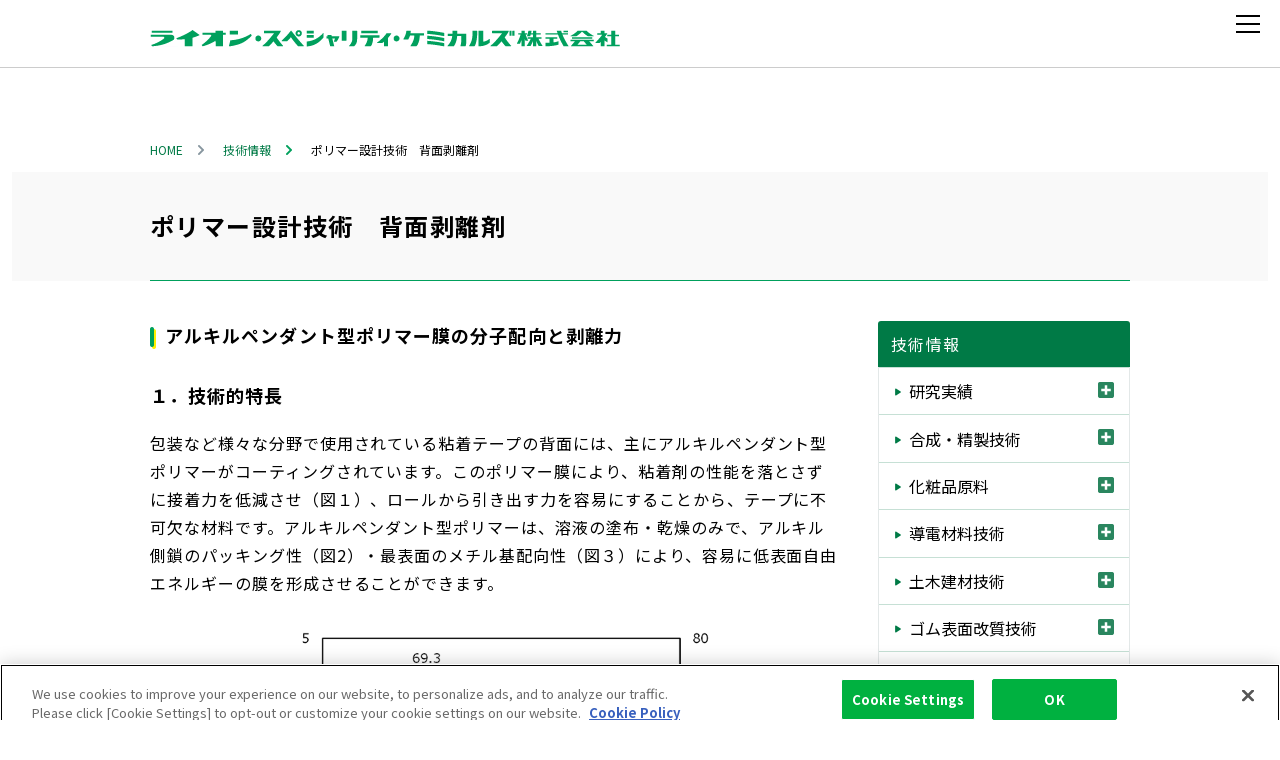

--- FILE ---
content_type: text/html; charset=UTF-8
request_url: https://www.lion-specialty-chem.co.jp/ja/technology/polymer-design/01.php
body_size: 7116
content:
<!DOCTYPE html>
<html lang="ja" class="no-js">
<head>
<meta charset="utf-8">
<meta http-equiv="X-UA-Compatible" content="IE=edge">
<meta http-equiv="Pragma" content="no-cache">
<meta http-equiv="Cache-Control" content="no-cache">
<meta http-equiv="Expires" content="0">
<title>ポリマー設計技術　背面剥離剤｜技術情報 | ライオン・スペシャリティ・ケミカルズ株式会社</title>
<meta name="description" content="ライオン・スペシャリティ・ケミカルズ株式会社のポリマー設計技術　背面剥離剤をご紹介します。">
<meta name="viewport" content="width=device-width,initial-scale=1,maximum-scale=1,user-scalable=no">
<!--<meta name="format-detection" content="telephone=no">-->
<link rel="shortcut icon" href="/favicon.ico">
<link rel="apple-touch-icon" href="/ja/img/apple-touch-icon.png">

<!-- [ OGP ] -->
<meta property="og:title" content="ポリマー設計技術　背面剥離剤｜技術情報 | ライオン・スペシャリティ・ケミカルズ株式会社">
<meta property="og:description" content="ライオン・スペシャリティ・ケミカルズ株式会社のポリマー設計技術　背面剥離剤をご紹介します。">
<meta property="og:url" content="http://www.lion-specialty-chem.co.jp/ja/technology/polymer-design/01.php">
<meta property="og:image" content="http://www.lion-specialty-chem.co.jp/ja/img/logo.png">
<meta property="og:type" content="website">
<!-- /[ OGP ] -->

<!-- [ SCRIPTS ] -->
<!--[if lt IE 9]><script src="/ja/js/vendor/selectivizr.min.js"></script><![endif]-->
<!-- /[ SCRIPTS ] -->
<link rel="stylesheet" href="/ja/css/lib/common.css">
<link rel="stylesheet" href="/ja/css/lib/module.css">
<link rel="stylesheet" href="/ja/css/chemicals.css">

<link rel="stylesheet" href="/ja/js/vendor/external-4.css">
<link rel="stylesheet" href="/ja/css/common_2021.css">


<!-- [ SCRIPTS ] -->
<!--[if lt IE 9]>
<script src="/ja/js/vendor/html5shiv.min.js"></script>
<script src="/ja/js/vendor/selectivizr.min.js"></script>
<script src="/ja/js/vendor/rem.min.js"></script>
<![endif]-->
<!-- /[ SCRIPTS ] -->
<!-- Google Tag Manager -->
<script>(function(w,d,s,l,i){w[l]=w[l]||[];w[l].push({'gtm.start':
new Date().getTime(),event:'gtm.js'});var f=d.getElementsByTagName(s)[0],
j=d.createElement(s),dl=l!='dataLayer'?'&l='+l:'';j.async=true;j.src=
'https://www.googletagmanager.com/gtm.js?id='+i+dl;f.parentNode.insertBefore(j,f);
})(window,document,'script','dataLayer','GTM-5BMLPH4');</script>
<!-- End Google Tag Manager -->

<script src="//assets.adobedtm.com/launch-EN1fc1668b18a84c458eab12715b3f2588.min.js" async></script>

</head>
<body>
<header class="global-header">

<a href="#main_content" class="skip-link">メインコンテンツにスキップ</a>

  <div class="global-header-top">
    <h1 class="site-name"><a href="/ja/"><img src="/ja/img/common/hd_logo.png" width="470" height="17" alt="ライオン・スペシャリティ・ケミカルズ株式会社"></a></h1>

    <ul class="global-utility-nav">
      <li class="recruit"><a href="/ja/news/">お知らせ</a></li>
      <li class="recruit"><a href="/ja/recruit/graduate/" target="_blank" rel="noopener">採用情報<span class="sr-only">（新しいタブで開きます）</span></a></li>
      <li class="lang"><a href="/en/" target="_blank" rel="noopener" lang="en">English<span class="sr-only">(open a new window)</span></a></li>
    </ul>

    <div class="global-search-area">
      <a href="javascript:void(0);" class="sp-back">戻る</a>
      

      
 <form name="iSearchForm" action="https://search1.lion.co.jp/" method="GET" onsubmit="return mysearch(this);">
  <label for="i_search_input" class="visually-hidden">サイト内検索</label>
  <input type="text" id="i_search_input" name="kw" value="" 
       class="iSearchAssist input-search" placeholder="検索する"
       aria-label="検索ワードを入力">
  <input type="hidden" name="env" value="lion2">
  <input type="hidden" name="temp" value="chem">
  <input type="hidden" name="ie" value="u">
  <input type="submit" class="btn-search" value="検索" >
</form>     
      
      <!-- /.global-search-area -->
    </div>

    
</div><!-- /.global-header-top -->


<div class="global-header-bottom-2025">

<div aria-label="メニューを開く" class="hamburger" tabindex="0">
<span></span><span></span><span></span>
</div>


<nav aria-label="グローバルメニュー" class="global-nav-2025" role="navigation">


<div class="sp_search_input">
<form name="iSearchForm" action="https://search1.lion.co.jp/" method="GET" onsubmit="return mysearch(this);">
  <label for="i_search_input" class="visually-hidden">サイト内検索</label>
  <input type="text" id="i_search_input" name="kw" value="" 
       class="iSearchAssist input-search" placeholder="検索する"
       aria-label="検索ワードを入力">
  <input type="hidden" name="env" value="lion2">
  <input type="hidden" name="temp" value="chem">
  <input type="hidden" name="ie" value="u">
  <input type="submit" class="btn-search" value="検索" >
</form>
</div>


<ul class="nav-list">



<li class="nav-item sp_gnav"><a href="/ja/">TOP</a></li>


<li class="nav-item has-dropdown">
<a href="/ja/business/company/message.php">企業情報</a><button aria-controls="dd-1" aria-expanded="false" aria-label="企業情報 を開閉" class="sp-toggle"><!--<span class="sp-toggle__icon"></span>--><span class="sp-toggle__text">企業情報</span></button>

<div aria-label="企業情報" class="dropdown" id="dd-1" role="region">

<div class="dropdown-inner">
<ul class="level_2">
<li><a href="/ja/business/company/message.php">社長メッセージ</a></li>
<li><a href="/ja/business/company/">会社概要</a></li>
<li><a href="/ja/business/company/history.php">沿革</a></li>
<li><a href="/ja/business/">事業概要</a></li>
<li><a href="/ja/news/">お知らせ</a></li>
<li><a href="/ja/business/environment.php">サステナビリティ</a></li>
<li><a href="/ja/business/policy.php">品質方針・環境方針</a></li>
<li><a href="/ja/business/companies.php">事業所一覧</a></li>
</ul><!--level_2-->

</div>
</div>

</li>




<li class="nav-item has-dropdown">
<a href="/ja/features/">注目製品</a><button aria-controls="dd-2" aria-expanded="false" aria-label="注目製品 を開閉" class="sp-toggle"><span class="sp-toggle__text">注目製品</span></button>

<div aria-label="注目製品" class="dropdown" id="dd-2" role="region">

<div class="dropdown-inner">
<ul class="col4"><li class="parent-top sp-only"><a href="/ja/features/">注目製品トップ</a></li>

<li class="dropdown-section">
<strong data-controls="lvl3-1">導電性カーボンブラック製品</strong>
<ul class="level_3" id="lvl3-1">
<li><a href="/ja/catalog/01/k.php">高導電性カーボンブラック</a></li>
<li><a href="/ja/catalog/01/p.php">導電性ペースト</a></li>
<li><a href="/ja/catalog/01/c.php">高性能導電性コンパウンド</a></li>
</ul>
</li>

<li class="dropdown-section">
<strong data-controls="lvl3-2">電気絶縁油</strong>
<ul class="level_3" id="lvl3-2">
<li><a href="/ja/features/insulating-oil/01.php">変圧器用電気絶縁油</a></li>
</ul>
</li>

<li class="dropdown-section">
<strong data-controls="lvl3-3">衛生関連製品<br>
<span class="sub_h"><span class="inline_bk">除菌・ウイルス除去用途 </span><span class="inline_bk">第４級アンモニウム塩 </span></span></strong>
<ul class="level_3" id="lvl3-3">
<li><a href="/ja/features/hygiene/cationic-01.php">ソリューションから探す</a></li>
<li><a href="/ja/structures/cationic/01.php">構造から探す</a></li>
</ul>
</li>

<li class="dropdown-section">
<strong data-controls="lvl3-4">化粧品関連製品</strong>
<ul class="level_3 pb0" id="lvl3-4">
<li><a href="/ja/features/cosmetics-related/aos.php">洗浄剤</a></li>
<li><a href="/ja/features/cosmetics-related/cationic-01.php">コンディショニング剤</a></li>
<li><a href="/ja/features/cosmetics-related/dgg/">毛髪補修剤</a></li>
<li><a href="/ja/features/cosmetics-related/leogard.php">敏感肌向け肌改善剤</a></li>
</ul>
</li>
</ul>
</div>
</div>
</li>



<li class="nav-item has-dropdown">
<a href="/ja/industries/">事業別製品</a><button aria-controls="dd-3" aria-expanded="false" aria-label="事業別製品 を開閉" class="sp-toggle"><span class="sp-toggle__text">事業別製品</span></button>
<div aria-label="事業別製品" class="dropdown" id="dd-3" role="region">
<div class="dropdown-inner">
<ul class="col3"><li class="parent-top sp-only"><a href="/ja/industries/">事業別製品トップ</a></li>
<li class="dropdown-section">
<strong data-controls="lvl3-5">モビリティ事業</strong>
<ul class="level_3" id="lvl3-5">
<li><a href="/ja/industries/automobile/01.php">防着剤</a></li>
<li><a href="/ja/industries/automobile/02.php">離型剤</a></li>
<li><a href="/ja/industries/automobile/05.php">滑剤</a></li>
<li><a href="/ja/industries/automobile/04.php">帯電防止剤</a></li>
<li><a href="/ja/industries/automobile/03.php">その他（自動車分野）</a></li>
<li><a href="/ja/industries/automobile/06.php">導電性カーボン</a></li>
<li><a href="/ja/industries/automobile/07.php">カーボン関連製品</a></li>
<li><a href="/ja/industries/automobile/08.php">潤滑油・電気絶縁油</a></li>
<li><a href="/ja/industries/automobile/09.php">コンクリート用途</a></li>
<li><a href="/ja/industries/automobile/10.php">道路施工用途</a></li>
</ul>
</li>
<li class="dropdown-section">
<strong data-controls="lvl3-6">エレクトロニクス事業</strong>
<ul class="level_3" id="lvl3-6">
<li><a href="/ja/industries/electronics/04.php">導電性カーボン</a></li>
<li><a href="/ja/industries/electronics/05.php">カーボン関連製品</a></li>
<li><a href="/ja/industries/electronics/01.php">粘着剤</a></li>
<li><a href="/ja/industries/electronics/02.php">剥離剤</a></li>
<li><a href="/ja/industries/electronics/03.php">紫外線吸収剤</a></li>
</ul>
</li>
<li class="dropdown-section">
<strong data-controls="lvl3-7">ライフケミカル事業</strong>
<ul class="level_3 pb0" id="lvl3-7">
<li><a href="/ja/industries/lifechemical/01.php">除菌・ウイルス除去用途</a></li>
<li><a href="/ja/industries/lifechemical/02.php">洗浄剤</a></li>
<li><a href="/ja/industries/lifechemical/03.php">コンディショニング剤</a></li>
<li><a href="/ja/industries/lifechemical/04.php">毛髪補修剤</a></li>
<li><a href="/ja/industries/lifechemical/05.php">増粘剤</a></li>
<li><a href="/ja/industries/lifechemical/06.php">保湿剤</a></li>
<li><a href="/ja/industries/lifechemical/07.php">敏感肌向け肌改善剤</a></li>
<li><a href="/ja/industries/lifechemical/08.php">キレート剤</a></li>
<li><a href="/ja/industries/lifechemical/09.php">紙・段ボール用薬剤</a></li>
<li><a href="/ja/industries/lifechemical/10.php">繊維加工薬剤</a></li>
<li><a href="/ja/industries/lifechemical/11.php">金属工業</a></li>
</ul>
</li>
</ul>
</div>
</div>
</li>


<li class="nav-item has-dropdown">
<a href="/ja/structures/">構造別製品</a><button aria-controls="dd-4" aria-expanded="false" aria-label="構造別製品 を開閉" class="sp-toggle"><span class="sp-toggle__text">構造別製品</span></button>
<div aria-label="構造別製品" class="dropdown" id="dd-4" role="region">
<div class="dropdown-inner">
<ul class="col_random"><li class="parent-top sp-only"><a href="/ja/structures/">構造別製品トップ</a></li>

<li class="dropdown-section one_fourth">
<strong data-controls="lvl3-9">ノニオン界面活性剤</strong>
<ul class="level_3" id="lvl3-9">
<li><a href="/ja/structures/nonionic/01.php">アルコール・エーテル系ノニオン界面活性剤</a></li>
<li><a href="/ja/structures/nonionic/02.php">アルキルアミンエーテル系ノニオン界面活性剤</a></li>
<li><a href="/ja/structures/nonionic/03.php">アルキルアミドエーテル系ノニオン界面活性剤</a></li>
<li><a href="/ja/structures/nonionic/05.php">ポリオキシアルキレングリコール系(EO/PO系)</a></li>
<li><a href="/ja/structures/nonionic/06.php">エーテルエステル系ノニオン界面活性剤</a></li>
<li><a href="/ja/structures/nonionic/07.php">その他ノニオン界面活性剤</a></li>
</ul>
</li>

<li class="dropdown-section one_fourth">
<strong data-controls="lvl3-10">アニオン界面活性剤</strong>
<ul class="level_3" id="lvl3-10">
<li><a href="/ja/structures/anionic/01.php">アルキルベンゼンスルホン酸 (LAS)及びその塩</a></li>
<li><a href="/ja/structures/anionic/02.php">アルファオレフィンスルホン酸ナトリウム塩(AOS)</a></li>
<li><a href="/ja/structures/anionic/03.php">アルキル硫酸エステル塩(AS)</a></li>
<li><a href="/ja/structures/anionic/04.php">アルキルエーテル硫酸エステル塩(AES)</a></li>
<li><a href="/ja/structures/anionic/05.php">アラニネート及びその塩</a></li>
<li><a href="/ja/structures/anionic/06.php">エーテルカルボン酸及び塩</a></li>
<li><a href="/ja/structures/anionic/07.php">スルホコハク酸塩</a></li>
<li><a href="/ja/structures/anionic/08.php">硫酸化油</a></li>
</ul>
</li>

<li class="dropdown-section one_fourth">
<strong data-controls="lvl3-11">カチオン界面活性剤</strong>
<ul class="level_3" id="lvl3-11">
<li><a href="/ja/structures/cationic/01.php">第4級アンモニウム塩</a></li>
<li><a href="/ja/structures/cationic/02.php">アミン塩類</a></li>
</ul>
</li>

<li class="dropdown-section one_fourth pc">
<strong data-controls="lvl3-12">両性界面活性剤</strong>
<ul class="level_3" id="lvl3-12">
<li><a href="/ja/structures/amphoteric/01.php">両性界面活性剤</a></li>
</ul>
</li>

<li class="dropdown-section pb2rem sp">
<strong><a href="/ja/structures/amphoteric/01.php">両性界面活性剤</a></strong>
</li>



<li class="dropdown-section one_fifth">
<strong data-controls="lvl3-14">高分子化合物</strong>
<ul class="level_3" id="lvl3-14">
<li><a href="/ja/structures/polymer/01.php">カチオン化セルロース誘導体</a></li>
<li><a href="/ja/structures/polymer/02.php">ポリカルボン酸誘導体</a></li>
<li><a href="/ja/structures/polymer/03.php">その他（高分子化合物）</a></li>
</ul>
</li>

<li class="dropdown-section one_fifth">
<strong data-controls="lvl3-15">天然油脂誘導体</strong>
<ul class="level_3" id="lvl3-15">
<li><a href="/ja/structures/natural-oil/01.php">グリセリン</a></li>
<li><a href="/ja/structures/natural-oil/02.php">脂肪酸エステル</a></li>
<li><a href="/ja/structures/natural-oil/03.php">アルキルアミン</a></li>
</ul>
</li>


<li class="dropdown-section one_fifth pc">
<strong data-controls="lvl3-13">グリコール類</strong>
<ul class="level_3" id="lvl3-13">
<li><a href="/ja/structures/glycols/01.php">グリコール類</a></li>
</ul>
</li>

<li class="dropdown-section inline_bk sp">
<strong><a href="/ja/structures/glycols/01.php">グリコール類</a></strong>
</li>


<li class="dropdown-section one_fifth pc">
<strong data-controls="lvl3-16">金属イオン封鎖剤</strong>
<ul class="level_3" id="lvl3-16">
<li><a href="/ja/structures/sequestering-agent/01.php">金属イオン封鎖剤</a></li>
</ul>
</li>

<li class="dropdown-section inline_bk sp">
<strong><a href="/ja/structures/sequestering-agent/01.php">金属イオン封鎖剤</a></strong>
</li>


<li class="dropdown-section one_fifth pc">
<strong data-controls="lvl3-17">その他（構造別製品）</strong>
<ul class="level_3" id="lvl3-17">
<li><a href="/ja/structures/other/01.php">その他（構造別製品）</a></li>
</ul>
</li>

<li class="dropdown-section inline_bk sp">
<strong><a href="/ja/structures/other/01.php">その他（構造別製品）</a></strong>
</li>


</ul>
</div><!--dropdown-inner-->
</div>
</li>

<li class="nav-item"><a href="/ja/catalog/">カタログ・SDS</a></li>

<li class="nav-item has-dropdown">
<a href="/ja/technology/">技術情報</a><button aria-controls="dd-5" aria-expanded="false" aria-label="技術情報 を開閉" class="sp-toggle"><span class="sp-toggle__text">技術情報</span></button>
<div aria-label="技術情報" class="dropdown" id="dd-5" role="region">
<div class="dropdown-inner">
<ul class="col4"><li class="parent-top sp-only"><a href="/ja/technology/">技術情報トップ</a></li>
<li class="dropdown-section">
<strong data-controls="lvl3-14">研究実績</strong>
<ul class="level_3" id="lvl3-14">
<li><a href="/ja/technology/achievement/">カーボンブラック</a></li>
<li><a href="/ja/technology/achievement/cnstruction.php">土木建築薬剤</a></li>
<li><a href="/ja/technology/achievement/cosmetics.php">化香粧</a></li>
<li><a href="/ja/technology/achievement/fatty-acid-esters.php">脂肪酸エステル系電気絶縁油</a></li>
</ul>
</li>
<li class="dropdown-section">
<strong data-controls="lvl3-15">合成・精製技術</strong>
<ul class="level_3" id="lvl3-15">
<li><a href="/ja/technology/composition/02-pastelneo.php">変圧器用電気絶縁油</a></li>
<li><a href="/ja/technology/composition/03.php">機能性高分子設計技術</a></li>
</ul>
</li>
<li class="dropdown-section">
<strong data-controls="lvl3-16">化粧品原料</strong>
<ul class="level_3" id="lvl3-16"><li><a href="/ja/technology/fine/04.php">毛髪補修剤</a></li></ul>
</li>
<li class="dropdown-section">
<strong data-controls="lvl3-17">導電材料技術</strong>
<ul class="level_3" id="lvl3-17">
<li><a href="/ja/technology/guide/carbon.php">高導電性カーボンブラック</a></li>
<li><a href="/ja/technology/guide/polymer.php">ポリマーアロイ技術</a></li>
</ul>
</li>
<li class="dropdown-section">
<strong data-controls="lvl3-18">土木建材技術</strong>
<ul class="level_3" id="lvl3-18">
<li><a href="/ja/technology/civil/01.php">セメント分散技術</a></li>
<li><a href="/ja/technology/civil/02.php">セメント/ポリマー複合化技術</a></li>
<li><a href="/ja/technology/civil/03.php">ジョイントエースJA-40</a></li>
</ul>
</li>
<li class="dropdown-section">
<strong data-controls="lvl3-19">ゴム表面改質技術</strong>
<ul class="level_3" id="lvl3-19">
<li><a href="/ja/technology/rubber/01.php">防着剤</a></li>
<li><a href="/ja/technology/rubber/02.php">マンドレル離型剤</a></li>
</ul>
</li>

<li class="dropdown-section">
<strong data-controls="lvl3-19">ゴム加工性改善技術</strong>
<ul class="level_3" id="lvl3-19">
<li><a href="/ja/technology/rubber/03.php">シリカ分散剤</a></li>
</ul>
</li>


<li class="dropdown-section">
<strong data-controls="lvl3-20">ポリマー設計技術</strong>
<ul class="level_3 pb0" id="lvl3-20">
<li><a href="/ja/technology/polymer-design/01.php">背面剥離剤</a></li>
<li><a href="/ja/technology/polymer-design/02.php">ウレタン粘着剤</a></li>
</ul>
</li>
</ul>
</div>
</div>
</li >

<li class="nav-item"><a href="/ja/support/">お問い合わせ</a></li>

<li class="nav-item sp_gnav"><a href="/ja/recruit/graduate/" target="_blank" rel="noopener">採用情報<span class="sr-only">（新しいタブで開きます）</span><span class="mod-icon icon-blank2"></span></a></li>

<li class="nav-item sp_gnav"><a href="/en/" target="_blank" rel="noopener" lang="en">English<span class="sr-only">(open a new window)</span><span class="mod-icon icon-blank2"></span></a></li>

</ul>



</nav>

<div aria-hidden="true" class="nav-overlay"></div>


</div><!-- /.global-header-bottom -->



<nav class="l-nav-top" aria-label="ページ上部補助ナビゲーション">
l-nav-top
</nav>

  <!-- /.global-header -->
</header>


<!-- [ CONTENT-AREA ] -->
<div class="l-content" id="main_content" tabindex="-1">

<div class="mod-topic-path">
<ul>
<li><a href="/ja/">HOME</a></li>
<li><a href="/ja/technology/">技術情報</a></li>
<li>ポリマー設計技術　背面剥離剤</li>
</ul>
<!-- /.mod-topic-path --></div>

<article>

<div class="mod-headline2">
<div class="inner">
<h1 class="mod-heading2">ポリマー設計技術　背面剥離剤</h1>
<!-- /.inner --></div>
<!-- /.mod-headline2 --></div>


<div class="l-container">

<div class="l-main">

<section class="mod-section">

<h2 class="mod-heading3 mt0">アルキルペンダント型ポリマー膜の分子配向と剥離力</h2>

<h3 class="mod-heading4">１．技術的特長</h3>
<p class="mod-p">包装など様々な分野で使用されている粘着テープの背面には、主にアルキルペンダント型ポリマーがコーティングされています。このポリマー膜により、粘着剤の性能を落とさずに接着力を低減させ（図１）、ロールから引き出す力を容易にすることから、テープに不可欠な材料です。アルキルペンダント型ポリマーは、溶液の塗布・乾燥のみで、アルキル側鎖のパッキング性（図2）・最表面のメチル基配向性（図３）により、容易に低表面自由エネルギーの膜を形成させることができます。</p>

<div class="mod-media">
<p class="image mb0"><img src="/ja/img/technology/polymer-design/01/img_1.png" width="500" height="" alt=""></p>
<p class="caption-chart mod-c" style="font-size: 1.4rem;">図１．剥離力と表面自由エネルギー</p>
<!-- /.mod-media --></div>

<div class="mod-media">
<p class="image mb0"><img src="/ja/img/technology/polymer-design/01/img_2.png" width="500" height="" alt=""></p>
<p class="caption-chart mod-c" style="font-size: 1.4rem;">図２．ポリマー膜のXRD解析</p>
<!-- /.mod-media --></div>

<div class="mod-media">
<p class="image mb0"><img src="/ja/img/technology/polymer-design/01/img_3.png" width="500" height="" alt=""></p>
<p class="caption-chart mod-c" style="font-size: 1.4rem;">図３．ポリマー膜のSFGスペクトル</p>
<!-- /.mod-media --></div>



<h3 class="mod-heading4">2．性能的特長</h3>
<p class="mod-p">アルキルペンダント型ポリマーは、紙・フィルムに剥離性を容易に付与でき、また重ね貼り、筆記性（油性ペン）に優れるため（表１）、主に包装用テープの剥離剤として使用されています。</p>

<div class="table-overflow">
<table class="mod-table2">
<caption>表１．アルキルペンダント型ポリマーとシリコーン系ポリマーの比較</caption>
<thead>
<tr>
<th></th>
<th>アルキルペンダント型ポリマー</th>
<th>シリコーン系</th>
</tr>
</thead>
<tbody>
<tr>
<th>剥離性</th>
<td class="mod-c">〇</td>
<td class="mod-c">◎</td>
</tr>
<tr>
<th>印刷適性、筆記性</th>
<td class="mod-c">〇</td>
<td class="mod-c">△～×</td>
</tr>
<tr>
<th>重ね貼り性</th>
<td class="mod-c">〇</td>
<td class="mod-c">△</td>
</tr>
<tr>
<th>高温キュア</th>
<td class="mod-c">不要</td>
<td class="mod-c">必要</td>
</tr>
</tbody>
</table>
</div>

<!-- /.mod-section --></section>    



<section class="mod-section">
<h2 class="mod-heading3">参考文献</h2>
<p class="mod-p">1) 川上、「アルキルペンダント型ポリマー膜の分子配向と剥離力の相関」、第63回高分子討論会<br>
2) Fumiya Mori et al.: <i>International Journal of Adhesion and Adhesives</i>, 82, 166-172(2018)
</p>
<!-- /.mod-section --></section>


<!-- /.l-main --></div>


<div class="related_link sp">
<div class="inner">
<h3 class="mod-heading4 mt0 mb1">関連ページ</h3>
<ul class="related_link_list">
<li><a href="/ja/industries/electronics/02.php">物性表・カタログ・SDS（エレクトロニクス事業）</a></li>
</ul>
<!-- /.inner --></div>
<!-- /.related_link --></div>



<div class="l-sub">

<nav class="mod-side-nav ut5-nav-side" aria-label="技術情報のサイドナビゲーション">
<h2 class="title"><a href="/ja/technology/">技術情報</a></h2>
<ul class="mod-list-arrow">
<li class="ut5-accordion"><a href="#submenu-achievement" role="button" aria-expanded="false" aria-controls="submenu-achievement" class="side-toggle-link">研究実績</a>
  <ul id="submenu-achievement" class="child" hidden>
  <li><a href="/ja/technology/achievement/">カーボンブラック</a></li>
  <li><a href="/ja/technology/achievement/cnstruction.php">土木建築薬剤</a></li>
  <li><a href="/ja/technology/achievement/cosmetics.php">化香粧</a></li>
  <li><a href="/ja/technology/achievement/fatty-acid-esters.php">脂肪酸エステル系電気絶縁油</a></li>
  </ul>
</li>
<li class="ut5-accordion"><a href="#submenu-achievement" role="button" aria-expanded="false" aria-controls="submenu-achievement" class="side-toggle-link">合成・精製技術</a>
   <ul id="submenu-achievement" class="child" hidden>
  <li><a href="/ja/technology/composition/02-pastelneo.php">変圧器用電気絶縁油</a></li>
  <li><a href="/ja/technology/composition/03.php">機能性高分子設計技術</a></li>
  </ul>
</li>
<li class="ut5-accordion"><a href="#submenu-achievement" role="button" aria-expanded="false" aria-controls="submenu-achievement" class="side-toggle-link">化粧品原料</a>
   <ul id="submenu-achievement" class="child" hidden>
  <li><a href="/ja/technology/fine/04.php">毛髪補修剤</a></li>
  </ul>
</li>
<li class="ut5-accordion"><a href="#submenu-achievement" role="button" aria-expanded="false" aria-controls="submenu-achievement" class="side-toggle-link">導電材料技術</a>
   <ul id="submenu-achievement" class="child" hidden>
  <li><a href="/ja/technology/guide/carbon.php">高導電性カーボンブラック</a></li>
  <li><a href="/ja/technology/guide/polymer.php">ポリマーアロイ技術</a></li>
  </ul>
</li>
<li class="ut5-accordion"><a href="#submenu-achievement" role="button" aria-expanded="false" aria-controls="submenu-achievement" class="side-toggle-link">土木建材技術</a>
  <ul id="submenu-achievement" class="child" hidden>
  <li><a href="/ja/technology/civil/01.php">セメント分散技術</a></li>
  <li><a href="/ja/technology/civil/02.php">ポリマー複合化技術</a></li>
  <li><a href="/ja/technology/civil/03.php">ジョイントエース JA-40</a></li>
  </ul>
</li>

<li class="ut5-accordion"><a href="#submenu-achievement" role="button" aria-expanded="false" aria-controls="submenu-achievement" class="side-toggle-link">ゴム表面改質技術</a>
  <ul id="submenu-achievement" class="child" hidden>
  <li><a href="/ja/technology/rubber/01.php">防着剤</a></li>
  <li><a href="/ja/technology/rubber/02.php">マンドレル離型剤</a></li>
	</ul>
</li>

<li class="ut5-accordion"><a href="#submenu-achievement" role="button" aria-expanded="false" aria-controls="submenu-achievement" class="side-toggle-link">ゴム加工性改善技術</a>
  <ul id="submenu-achievement" class="child" hidden>
  <li><a href="/ja/technology/rubber/03.php">シリカ分散剤</a></li>
	</ul>
</li>

<li class="ut5-accordion"><a href="#submenu-achievement" role="button" aria-expanded="false" aria-controls="submenu-achievement" class="side-toggle-link">ポリマー設計技術</a>
   <ul id="submenu-achievement" class="child" hidden>
  <li><a href="/ja/technology/polymer-design/01.php">背面剥離剤</a></li>
  <li><a href="/ja/technology/polymer-design/02.php">ウレタン粘着剤</a></li>
  </ul>
</li>

</ul>
<!-- /.mod-side-nav --></nav>
<!-- /.l-sub --></div>

<!-- /.l-container --></div>

</article>


<div class="related_link pc">
<div class="inner">
<h3 class="mod-heading4 mt0 mb1">関連ページ</h3>
<ul class="related_link_list">
<li><a href="/ja/industries/electronics/02.php">物性表・カタログ・SDS（エレクトロニクス事業）</a></li>
</ul>
<!-- /.inner --></div>
<!-- /.related_link --></div>



<!-- /.l-content --></div>
<!-- /[ CONTENT-AREA ] -->


<!-- [ FOOTER-AREA ] -->
<footer class="global-footer">
<div class="global-footer-bottom">
<div class="inner">


<nav class="footer-nav" role="navigation" aria-label="フッターナビゲーション">
<ul>
<li class="contact"><a href="/ja/support/">お問い合わせ</a></li>
<li><a href="/ja/legal/privacy/index.php">個人情報の取り扱いについて</a></li>
<li><a href="https://www.lion.co.jp/ja/legal/privacy/protect.php#sec1" target="_blank" rel="noopener">個人情報保護方針<span class="sr-only">（新しいタブで開きます）</span><span class="mod-icon icon-blank2"></span></a></li>
<li><a href="//www.lion.co.jp/ja/legal/smp.php" target="_blank" rel="noopener">ソーシャルメディアポリシー<span class="sr-only">（新しいタブで開きます）</span><span class="mod-icon icon-blank2"></span></a></li>
<li><a href="//www.lion.co.jp/ja/legal/tou.php" target="_blank" rel="noopener">利用規約<span class="sr-only">（新しいタブで開きます）</span><span class="mod-icon icon-blank2"></span></a></li>
<li><a href="//www.lion.co.jp/ja/legal/webaccessibility/" target="_blank" rel="noopener">ウェブアクセシビリティ方針<span class="sr-only">（新しいタブで開きます）</span><span class="mod-icon icon-blank2"></span></a></li>
<li class="sitemap"><a href="/ja/sitemap.php">サイトマップ</a></li>
</ul>
<!-- /.fnav --></nav>
<p class="copyright"><small lang="en">Copyright &copy; 1996-2026 Lion Specialty Chemicals Co., Ltd. All rights reserved.</small></p>
<!-- 01-22 05 -->
<p class="site-name"><a href="//www.lion.co.jp/" target="_blank" rel="noopener">
  <img src="/ja/img/common/ft_logo.png" width="105" height="50" alt="今日を愛する。LION（別ウィンドウで開く）">
</a></p>


<div class="fix">
<p class="pagetop"><a href="#" aria-label="ページの最上部へ戻る"><span></span></a></p>
</div>


<!-- /.inner --></div>
<!-- /.global-footer-bottom --></div>


<!-- /.global-footer --></footer>
<!-- /[ FOOTER-AREA ] -->



<div class="g-fixed-nav-table"></div>


<!-- [ SCRIPTS ] -->
<script src="/ja/js/common/common.js"></script>
<script src="/ja/js/chemicals.js"></script>
<!-- /[ SCRIPTS ] -->

<script type="text/javascript" src="https://cache.dga.jp/s/common_72/search_tool_v3_1.js"></script>

<script src="/ja/js/vendor/jquery-3.6.1.min.js"></script>
<script src="/ja/js/vendor/external-nojq-4.js?20221122"></script>
<script src="/ja/js/common_2021-data.js?20221122"></script>
<script src="/ja/js/common_2021.js?20221122"></script>


<script src="/ja/js/vendor/modernizr.js"></script>
<script src="/ja/js/accessibility.js"></script>
<script src="/ja/js/gnav.js"></script>
<!-- YTM Start-->
<script type="text/javascript">
(function () {
  var tagjs = document.createElement("script");
  var s = document.getElementsByTagName("script")[0];
  tagjs.async = true;
  tagjs.src = "//s.yjtag.jp/tag.js#site=zmECTQJ";
  s.parentNode.insertBefore(tagjs, s);
}());
</script>
<noscript>
<iframe src="//b.yjtag.jp/iframe?c=zmECTQJ" width="1" height="1" frameborder="0" scrolling="no" marginheight="0" marginwidth="0"></iframe>
</noscript>
<!-- //YTM End-->
<!-- Google Tag Manager (noscript) -->
<noscript><iframe src="https://www.googletagmanager.com/ns.html?id=GTM-5BMLPH4"
height="0" width="0" style="display:none;visibility:hidden"></iframe></noscript>
<!-- End Google Tag Manager (noscript) -->

</body>
</html>


--- FILE ---
content_type: text/css
request_url: https://www.lion-specialty-chem.co.jp/ja/css/lib/common.css
body_size: 8404
content:
@charset "UTF-8";
/*
  ##### LION #####
  common.css
  [Base]
  - Reset
  - Init
  [Layout]
  - Header
  - Footer
*/
/* ----------------------------------------------------
[Base]
----------------------------------------------------  */
/* --------------------------------------------------
Reset
-------------------------------------------------- */



/* Reset
- - - - - - - - - - - - - - - - - - - - - - - - - - */

@import url("https://fonts.googleapis.com/css2?family=Noto+Sans+JP:wght@400;500;700&display=swap");

html, body, div, span, object, iframe, h1, h2, h3, h4, h5, h6, p, blockquote, pre,
abbr, address, cite, code, del, dfn, em, img, ins, kbd, q, samp, hr,
small, strong, sub, sup, var, b, i, dl, dt, dd, ol, ul, li,
fieldset, form, label, legend, table, caption, tbody, tfoot, thead, tr, th, td,
article, aside, canvas, details, figcaption, figure,
footer, header, hgroup, menu, nav, section, summary,
time, mark, audio, video {
  margin: 0;
  padding: 0;
  border: 0;
  outline: 0;
  vertical-align: baseline;
  background: transparent;
}

h1, h2, h3, h4, h5, h6 {
  color: #000;
  letter-spacing: 0.06em;
}

p {
  letter-spacing: 0.06em;
}

article, aside, details, figcaption, figure,
footer, header, hgroup, menu, nav, section {
  display: block;
  margin: 0;
}

body {
  -webkit-text-size-adjust: 100%;
  /* for iOS, Android */
}

li {
  list-style: none;
}

a, button {
  outline: none;
  -webkit-tap-highlight-color: transparent;
  /* for iOS, Android */
}

img {
  max-width: 100%;
  height: auto;
  vertical-align: top;
}

table {
  border-collapse: collapse;
  border-spacing: 0;
}

caption, th {
  text-align: left;
}

button {
  padding: 0;
  border-style: none;
  border-radius: 0;
  background-color: transparent;
  outline: none;
  cursor: pointer;
  -webkit-appearance: none;
  -moz-appearance: none;
  appearance: none;
  line-height: 1;
}

input, select, textarea {
  padding: 0;
  border-style: none;
  border-radius: 0;
  background-color: transparent;
  outline: none;
  -webkit-appearance: none;
  -moz-appearance: none;
  appearance: none;
  font-family: inherit;
  line-height: 1;
}


/* Initialization
- - - - - - - - - - - - - - - - - - - - - - - - - - */

*,
*:before,
*:after {
  box-sizing: border-box;
  word-break: normal;
}

html {
  font-size: 62.5%;
  -webkit-text-size-adjust: 100%;
  -ms-text-size-adjust: 100%;
}

body {
  position: relative;
  overflow-y: scroll;
  -webkit-text-size-adjust: 100%; /* スマホ(iPhone 文字サイズ対応) */
  font-family: YakuHanJPs_Noto, "Noto Sans JP", "Hiragino kaku Gothic ProN", Meiryo, sans-serif;
  font-size: 1.6rem;
  font-weight: normal;
  line-height: 1.3;
}

br {
  letter-spacing: 0; /* ie */
}
img {
  vertical-align:bottom
}

strong {
  font-weight: bold;
}
em {
  font-style: italic;
}

button, input, select, textarea {
  font-family: inherit;
  font-size: 100%;
}

sup {
  font-size: 75.5%;
  vertical-align: top;
  position: relative;
  top: -0.1em;
}
sub {
  font-size: 75.5%;
  vertical-align: bottom;
  position: relative;
  top: 0.1em;
}

input, select, textarea {
  -webkit-appearance: auto;
  -moz-appearance: auto;
  appearance: auto;
}

/* ----------------------------------------------------
[Layout]
----------------------------------------------------  */
/* --------------------------------------------------
 Global Header
-------------------------------------------------- */
.global-header {
  position: relative;
  min-width: 980px;
  padding: 12px 0 0;
  line-height: 1.1;
  /*background: url(/ja/img/common/ln_header.png) no-repeat 50% 100%;*/
}
@media only screen and (max-width: 640px) {
  .global-header {
    min-width: initial;
    padding: 0;
    border-top: 2px solid #00a05c;
    border-bottom: 1px solid #c6e0d5;
    background-image: none;
  }
}
.global-header .site-name {
  display: block;
  width: 470px;
  line-height: 35px;
}
.global-header .site-name a {
  display: block;
}
@media only screen and (max-width: 640px) {
  .global-header .site-name {
    width: 80%;
    padding: 0 7px;
  }
  .global-header .site-name img {
    width: 100%;
    height: auto;
    vertical-align: 30%;
  }
}
.global-header .division {
  position: absolute;
  top: 20px;
  left: 125px;
  color: #00a05c;
  font-size: 1.6rem;
}
@media only screen and (max-width: 640px) {
  .global-header .division {
    top: 16px;
    left: 80px;
    font-size: 1.0rem;
  }
}
.global-header .sp-brand {
  display: none;
}
@media only screen and (max-width: 640px) {
  .global-header .sp-brand {
    display: block;
    position: absolute;
    top: 13px;
    right: 10px;
  }
  .global-header .sp-brand a {
    display: block;
    overflow: hidden;
    color: #707f87;
    font-size: 13px;
    line-height: 1.5;
    text-decoration: none;
  }
}
@media only screen and (max-width: 640px) {
  .global-header .sp-brand a {
    padding: 0 25px 0 0;
    background: url(/ja/img/common/ico_nav-brand_sp.png) no-repeat 100% 50%;
    background-size: 19px auto;
  }
}

.global-header-top {
  position: relative;
  width: 980px;
  height: 55px;
  margin: 0 auto;
}
@media only screen and (max-width: 640px) {
  .global-header-top {
    width: auto;
    height: auto;
  }
}/*640*/

.global-header-bottom {
  position: relative;
  margin: 0 auto;
    /* 以下を追加！
  overflow-x: auto;
  white-space: nowrap;
   */
}

.global-search-area {
  position: absolute;
  top: 11px;
  right: 0;
  width: 200px;
  font-size: 1.2rem;
  line-height: 1;
  text-align: right;
}
.global-search-area .sp-back {
  display: none;
}
@media only screen and (max-width: 640px) {
  .global-search-area {
    display: none;
    top: 0;
    width: 100%;
    padding: 5px;
    background: #00ba69;
  }
  .global-search-area .sp-back {
    display: none;
    position: absolute;
    top: 5px;
    left: 0;
    overflow: hidden;
    width: 30px;
    height: 0;
    padding-top: 30px;
    background: url(/ja/img/common/ico_arrow-back_sp.png) no-repeat 50% 50%;
    background-size: 15px auto;
    line-height: 1.5;
  }
}
.global-search-area .input-search {
  display: block;
  position: relative;
  width: 200px;
  margin-left: auto;
  box-sizing: border-box;
  padding: 5px 30px 5px 5px;
  background: #fff;
  border: 1px solid #007a46;
  border-radius: 3px;
  color: #383737;
  line-height: 1.2;
  outline: 0;
}
.global-search-area .input-search:focus {
outline: #000 auto 1px;
}
.global-search-area .input-search::placeholder { color:#555; opacity: 1; }
.global-search-area .input-search::-webkit-input-placeholder { color:#555; opacity: 1; }
.global-search-area .input-search::-moz-placeholder { color:#555; opacity: 1; }
.global-search-area .input-search:-ms-input-placeholder { color:#555; opacity: 1; }
.global-search-area .input-search:-moz-placeholder { color:#555; opacity: 1; } 


@media only screen and (max-width: 640px) {
  .global-search-area .input-search {
    position: static;
    width: 92%;
  }
}
.global-search-area .input-search::-webkit-input-placeholder, .global-search-area .input-search::-moz-input-placeholder, .global-search-area .input-search:-ms-input-placeholder {
  color: #b4c2ba;
}
.global-search-area .input-search:focus {
  color: #383737;
  border-color: #00a05c;
}
.global-search-area .btn-search {
  position: absolute;
  top: 4px;
  right: 7px;
}
.global-search-area .btn-search:focus{
outline: #000 auto 1px;
}
@media only screen and (max-width: 640px) {
  .global-search-area .btn-search {
    top: 12px;
    right: 15px;
    width: 20px;
    height: 20px;
  }
}

.global-utility-nav {
  position: absolute;
  top: 18px;
  right: 230px;
  line-height: 1;
}
.global-utility-nav:after {
  display: block;
  clear: both;
  content: '';
  overflow: hidden;
}
@media only screen and (max-width: 640px) {
  .global-utility-nav {
    display: none;
  }
}
.global-utility-nav li {
  float: left;
  margin-left: 10px;
  padding-left: 10px;
  background-repeat: no-repeat;
  background-position: 0 50%;
  border-left: 1px solid #707F87;
  font-size: 1.3rem;
}

.global-utility-nav li.recruit {
}
.global-utility-nav li.lang {
}
.global-utility-nav a {
  display: block;
  text-decoration: none;
}
.global-utility-nav a:hover {
  color: #5d6970 !important;
}
.global-utility-nav li:first-child {
  border-left: none;
}

/* グローバルナビ
---------------------------------------------------- */
.global-nav {
  display: table;
  width: 980px;
  margin: 0 auto;
  font-size: 1.4rem;
}
.global-nav:after {
  display: block;
  clear: both;
  content: '';
  overflow: hidden;
}
@media only screen and (max-width: 640px) {
  .global-nav {
    display: none;
  }
}
.global-nav li {
  float: left;
  position: relative;
  text-align: center;
}
.global-nav li.products {
  width: 113px;
}
.global-nav li.life {
  width: 217px;
}
.global-nav li.csr {
  width: 177px;
}
.global-nav li.ir {
  width: 199px;
}
.global-nav li.company {
  width: 115px;
}
.global-nav li.support {
  width: 158px;
}

.global-nav li.chemicals-nav0 {
  width: 140px;
}
.global-nav li.chemicals-nav1 {
  width: 140px;
}
.global-nav li.chemicals-nav2 {
  width: 140px;
}
.global-nav li.chemicals-nav3 {
  width: 140px;
}
.global-nav li.chemicals-nav4 {
  width: 140px;
}
.global-nav li.chemicals-nav5 {
  width: 140px;
}
.global-nav li.chemicals-nav6 {
  width: 140px;
}

.global-nav li:after {
  position: absolute;
  content: "";
  bottom: 0;
  left: 0;
  width: 100%;
  height: 0;
  background-color: #007a46;
  transition: height 0.2s ease;
}
.global-nav li.is-active:after, .global-nav li:hover:after {
  height: 6px;
}
@media only screen and (max-width: 640px) {
  .global-nav li {
    border: none;
    margin: 0 0 1px;
  }
}/*640*/
.global-nav a {
  display: block;
  padding: 10px 0 14px;
  color: #000 !important;
  text-decoration: none;
  white-space: nowrap;
}
.global-nav a:hover {
  color: #007a46 !important;
}
.global-nav span {
  display: block;
  padding: 2px 0;
  border-left: 1px solid #d4d8db;
}
.global-nav li:last-child span {
  border-right: 1px solid #d4d8db;
}


/* Pulldown menu 200627
---------------------------------------------------- */

/* reset */

.global-header-bottom ul.level-1 > li.with-child > ul a:hover {
  color: #fff !important;
}
.global-header-bottom ul.level-1 > li.with-child > ul li:after {
  display: none;
}

/*  */

.global-header-bottom li.st-disabled > a {
  cursor: default;
}

/*  */

.global-header-bottom .global-nav > li {
  position: relative;
}
.global-header-bottom ul.level-1 > li.with-child > ul {
  display: none;
  position: absolute;
  left: 0;
  top: 43px;
  width: 197px;
  /* border-top: solid 1px #3685c0; */
  z-index: 1100;
  box-shadow: 0 0 5px rgba(0,0,0,.2);

}
.global-header-bottom ul.level-1 > li.with-child > ul > li {
  float: none;
  border-bottom: solid 1px #ddd;
}
.global-header-bottom ul.level-1 > li.with-child > ul > li > a {
  display: block;
  width: 100%;
  padding: 15px 10px 15px 30px;
  background: #007a46;
  color: #fff !important;
  line-height: 1;
  text-align: left;
  text-decoration: none;
}


.global-header-bottom ul.level-1 > li.chemicals-nav1.with-child > ul > li > a { 
width: 250px !important;
}/* 2023-11 */


.global-header-bottom ul.level-1 > li.with-child > ul > li > a:hover {
  background: #006237;
}
.global-header-bottom ul.level-1 > li.with-child > ul > li.list-indent > a {
  width: 270px;
  padding-left: 50px;
}
.global-header-bottom ul.level-1 > li.with-child > ul > li:last-child {
  /* padding-bottom: 13px;*/
  border-bottom: none;
}


/* level-2 */

.global-header-bottom ul.level-2 > li.with-child > ul {
  display: none;
  position: absolute;
  left: 100%;
  top: 0px;
  z-index: 30;
  background: #007a46;
  box-shadow: 0 0 5px rgba(0,0,0,.2);
}

.global-header-bottom  ul.level-1 li.chemicals-nav1 ul.level-2 > li.with-child > ul {
  left: 250px;
}/*2023-11*/


.global-header-bottom ul.level-1 > li.with-child > ul.to-left ul.level-3 {
  left: -100%;
}

.global-header-bottom ul.level-2 > li.with-child > ul > li {
  min-width: 250px;
  border-bottom: solid 1px #ddd;
}
.global-header-bottom ul.level-2 > li.with-child > a {
  position: relative;
}
.global-header-bottom ul.level-2 > li.with-child > a::before {
  position: absolute;
  display: block;
  top: 50%;
  right: 10px;
  width: 6px;
  height: 8px;
  margin-top: -4px;
  content: "";
  background: url(/ja/img/common/ico_arrow_4.png) no-repeat 0 0;
  background-size: 100% auto;
}


.global-header-bottom .chemicals-nav2 ul.level-2 > li.with-child > ul > li {
  min-width: 200px;
}
.global-header-bottom .chemicals-nav3 ul.level-2 > li.with-child > ul > li {
  min-width: 360px;
}
.global-header-bottom ul.level-2 > li.with-child > ul > li:last-child {
  /* padding-bottom: 13px;*/
  border-bottom: none;
}
.global-header-bottom ul.level-2 > li.with-child > ul > li > a {
  display: block;
  padding: 10px 20px;
  background: #007a46;
  color: #fff !important;
  text-align: left;
  text-decoration: none;
}
.global-header-bottom ul.level-2 > li.with-child > ul > li > a:hover {
  background-color: #006237;
  color:#fff !important;
}
.global-header-bottom ul.level-2 > li.with-child > ul li.li-2line {
  height: 62px;
}





/*  */

.u-show {
  display: block !important;
}

/* fixed */

body.st-fixed-global .global-header-top {
  margin-bottom: 43.4px; 
}
@media only screen and (max-width: 1366px) {
body.st-fixed-global .global-header-top {
  margin-bottom: 0; 
}
}/*1366*/

body.st-fixed-global .global-header-bottom {
  position: fixed;
  width: 100%;
  height: 40px;
  left: 0;
  top: -40px;
  background: #fff;
  border-bottom: solid 1px #ddd;
  z-index: 1000;
}



/* .st-fixed-top */

.global-header { /* 親要素 */
  position: relative;
}
.l-nav-top {
  display: none;
  position: absolute;
  top: 80px;
  height: 40px;
  background: #eee;
  z-index: 500;
}
body.st-fixed-global .l-nav-top {
  display: block;
  position: fixed;
  width: 100%;
  height: 40px;
  left: 0;
  top: -40px;
  z-index: 1000;
}
@media only screen and (max-width: 834px) {
  .l-nav-top {
    display: none;
  }
}


/* メガメニュー
---------------------------------------------------- */
.global-drop-nav {
  display: none;
  width: 100%;
  position: absolute;
  z-index: 100;
  background: rgba(255, 255, 255, 0.5);
  box-shadow: 0 10px 5px -5px rgba(0, 0, 0, 0.1);
}
.global-drop-nav.is-hide {
  display: none;
}
.global-drop-nav.is-show {
  display: block;
}
.global-drop-nav .inner {
  width: 980px;
  margin: 0 auto;
}
.global-drop-nav .wrap-close {
  position: relative;
  width: 980px;
  background: #fcfcfc;
  margin: 0 auto;
  border: 1px solid #e3e8e8;
  border-width: 0 1px 1px;
  text-align: right;
}
.global-drop-nav .wrap-close h2 {
  color: #90a3ad;
  position: absolute;
  top: 0;
  left: 0;
  padding: 10px;
}
.global-drop-nav .wrap-close .close {
  display: inline-block;
  width: 40px;
  height: 35px;
  background: url(/ja/img/common/ico_dropdown-close.png) no-repeat 50% 50%;
}
.global-drop-nav .inner-menu {
  width: 980px;
  margin: 0 auto;
  display: table;
  min-height: 435px;
}
.global-drop-nav .inner-menu:after {
  display: block;
  clear: both;
  content: '';
  overflow: hidden;
}
.global-drop-nav .level1,
.global-drop-nav .level2,
.global-drop-nav .level3 {
  display: table-cell;
  padding: 10px 0;
  vertical-align: top;
}
.global-drop-nav .level1 {
  width: 327px;
  background: url(/ja/img/common/bg_dropdown.png) repeat-y -1px 0;
}
.global-drop-nav .level1 .list-link a:hover {
  background-color: #edf6f3;
}
.global-drop-nav .level2 {
  width: 327px;
  min-height: 10px;
  background-color: #edf6f3;
}
.global-drop-nav .level2 .list-link a:hover {
  background-color: #d5ede5;
}
.global-drop-nav .level3 {
  width: 326px;
  background-color: #d5ede5;
}
.global-drop-nav .level3 .list-link a {
  background: none;
}
.global-drop-nav .level3 .list-link a:hover {
  background: #fff;
  color: #00a05d;
}
.global-drop-nav .level3 .list-banner {
  margin: 0 17px;
}
.global-drop-nav .is-show {
  display: block;
}
.global-drop-nav .is-hide {
  display: none;
}
.global-drop-nav .list-link a {
  display: block;
  margin-right: 1px;
  border-right: 20px solid transparent;
  padding: 10px 5px 10px 15px;
  color: #707f87;
  text-decoration: none;
  background-color: transparent;
  transition: background-color 0.2s ease;
}
.global-drop-nav .list-link a[data-menuid] {
  margin-right: 0;
  background: url(/ja/img/common/ico_arrow_1.png) no-repeat 100% 50%;
}
.global-drop-nav .list-link-sub {
  border-top: 1px solid #e3e8e8;
  font-size: 1.2rem;
  overflow: hidden;
}
.global-drop-nav .list-link-sub li {
  float: left;
  width: 50%;
  border-bottom: 1px solid #e3e8e8;
  border-right: 1px solid #e3e8e8;
  line-height: 1.2;
}
.global-drop-nav .list-link-sub li:nth-child(2n) {
  border-right: 0;
}
.global-drop-nav .list-link-sub li.otc a {
  padding: 5px 21px;
}
.global-drop-nav .list-link-sub a {
  display: block;
  padding: 12px 3px;
  color: #707f87;
  text-align: center;
  text-decoration: none;
}
.global-drop-nav .list-link-sub a:hover {
  color: #00a05c;
}
.global-drop-nav .products .list-btns {
  margin: 34px 17px 17px;
}
.global-drop-nav .products .list-btns li {
  margin-top: 10px;
}
.global-drop-nav .products .list-btns a {
  color: #707f87;
}
.global-drop-nav .list-banner {
  margin: 5px 17px;
}
.global-drop-nav .list-banner li {
  margin-bottom: 15px;
}
.global-drop-nav .list-banner.company a {
  display: block;
}
.global-drop-nav .list-banner.company a .text {
  margin-top: 10px;
  background: url(/ja/img/common/ico_arrow_1.png) no-repeat 0% 50%;
  padding-left: 17px;
}
.global-drop-nav .list-banner.ir a {
  display: block;
}
.global-drop-nav .list-banner.ir .mod-btn2 {
  color: #343737;
  padding: 0;
  text-align: left;
}
.global-drop-nav .list-banner.ir .mail {
  border: 0;
  height: 70px;
  background: url(/ja/img/common/bnr_dropdown-mail.jpg) no-repeat 0 0;
}
.global-drop-nav .list-banner.ir .mail:after {
  display: none;
}
.global-drop-nav .list-banner.ir .mail span {
  display: block;
  padding-left: 70px;
  line-height: 70px;
}
.global-drop-nav .list-banner.ir .contact {
  background: url(/ja/img/common/ico_mail_1.png) no-repeat 20px 50% #fff;
}
.global-drop-nav .list-banner.ir .contact span {
  display: block;
  padding-left: 70px;
  line-height: 70px;
}
.global-drop-nav .list-banner a:hover img {
  transition: opacity 0.2s ease-in-out;
  display: block;
  background: white;
}
.global-drop-nav .list-banner a:hover img:hover {
  opacity: 0.7;
  text-decoration: none;
}

/* --------------------------------------------------
 Global Footer
-------------------------------------------------- */
.global-footer {
  background: #fff;
  min-width: 980px;
}
@media only screen and (max-width: 640px) {
  .global-footer {
    min-width: initial;
  }
}

.global-footer-top {
  padding: 20px 0;
  background: #edf6f3;
}
.global-footer-top .l-grid .col4 {
  position: relative;
}
.global-footer-top a img {
  border: 1px solid #edf6f3;
  border-radius: 3px;
}
.global-footer-top a:hover img {
  border-color: #00a05c;
}
.global-footer-top a:hover ~ .mod-balloon {
  display: block;
}
.global-footer-top .mod-balloon {
  display: none;
  position: absolute;
  top: -75px;
  z-index: 1;
  border: 5px solid #edf6f3;
  border-radius: 10px;
}
.global-footer-top .mod-balloon p {
  position: relative;
  font-size: 86%;
  border: 1px solid #a5dbc4;
  background: white;
  padding: 1rem;
  border-radius: 6px;
  line-height: 1.5;
  color: #707f87;
  width: 46rem;
}
.global-footer-top .mod-balloon p:after {
  position: absolute;
  background: url("/ja/img/common/ico_balloon_1.png") no-repeat 0 0;
  content: '';
  display: block;
  width: 10px;
  height: 10px;
  bottom: -10px;
  left: 50%;
}
.global-footer-top .mod-balloon.mod-left p {
  width: 38rem;
}
.global-footer-top .mod-balloon.mod-left p:after {
  left: 8%;
}
.global-footer-top .mod-balloon.mod-center {
  left: 50%;
  margin-left: -23rem;
}
.global-footer-top .mod-balloon.mod-right {
  right: 0;
}
.global-footer-top .mod-balloon.mod-right p:after {
  left: 92%;
}

@media only screen and (max-width: 640px) {
  .global-footer-top {
    padding: 0 10px 10px;
  }
  .global-footer-top .l-grid {
    width: 100%;
    text-align: center;
    padding-top: 20px;
  }
  .global-footer-top .l-grid .col4 {
    margin: 0 0 10px;
  }
  .global-footer-top a img {
    width: 100%;
    height: auto;
  }
  .global-footer-top .mod-balloon {
    display: none !important;
  }
}
.global-footer-middle {
  padding: 40px 0;
}
.global-footer-middle:after {
  display: block;
  clear: both;
  content: '';
  overflow: hidden;
}
@media only screen and (max-width: 640px) {
  .global-footer-middle {
    display: none;
  }
}
.global-footer-middle .ttl {
  width: 980px;
  margin: 0 auto 20px;
  color: #383737;
  font-size: 2.0rem;
}
.global-footer-middle .tabs {
  width: 1100px;
  margin: 0 auto 20px;
  padding: 5px 60px 0;
  background: #edf6f3;
  border-radius: 5px;
  font-size: 1.4rem;
}
.global-footer-middle .tabs:after {
  display: block;
  clear: both;
  content: '';
  overflow: hidden;
}
.global-footer-middle .tabs li {
  float: left;
  padding: 0 0 0 7px;
}
.global-footer-middle .tabs li:first-child {
  padding-left: 0;
}
.global-footer-middle .tabs a {
  display: block;
  margin: 0 0 5px;
  padding: 10px 10px;
  color: #5d6970;
  text-decoration: none;
  transition: all 0.2s ease;
  text-align: center;
  width: 134px;
}
.global-footer-middle .tabs a:hover {
  border-radius: 5px;
  color: #00a05c;
  background: #fff;
  text-decoration: underline;
}
.global-footer-middle .tabs a.is-active {
  position: relative;
  border-radius: 5px 5px 0 0;
  margin: 0;
  padding-bottom: 15px;
  color: #00a05c;
  background: #fff;
  text-decoration: none;
}
.global-footer-middle .tab-content {
  display: none;
}
.global-footer-middle .tab-content.is-active {
  display: block;
}
.global-footer-middle .tab-content-wrapper {
  position: relative;
  margin: 0 auto;
  max-width: 1100px;
  min-height: 280px;
}
.global-footer-middle .tab-content-wrapper .nav {
  display: block;
  width: 36px;
  height: 36px;
  background: #00a05c;
  border-radius: 5px;
  position: absolute;
  z-index: 5;
  top: 80px;
  transition: all 0.2s ease;
}
.global-footer-middle .tab-content-wrapper .nav:hover {
  background: #00ba69;
}
.global-footer-middle .tab-content-wrapper .nav:active {
  background: #00874d;
}
.global-footer-middle .tab-content-wrapper .nav-prev {
  left: 0;
}
.global-footer-middle .tab-content-wrapper .nav-next {
  right: 0;
}
.global-footer-middle .brand-list {
  position: relative;
  margin: 0 auto;
  width: 1100px;
  padding: 0px 50px 0 60px;
}
.global-footer-middle .brand-list:after {
  display: block;
  clear: both;
  content: '';
  overflow: hidden;
}
.global-footer-middle .brand-list li {
  float: left;
  font-size: 1.3rem;
  margin: 0 7px 15px 0;
  width: 134px;
  min-height: 125px;
}
.global-footer-middle .brand-list a {
  display: block;
  color: #00a05c;
  text-decoration: none;
}
.global-footer-middle .brand-list .logo {
  position: relative;
  margin: 0 0 7px;
  text-align: center;
  border: 1px solid #c6e0d5;
  border-radius: 3px;
  transition: border-color 0.2s ease;
}
.global-footer-middle .brand-list .logo img {
  border-radius: 3px;
}
.global-footer-middle .brand-list .logo:hover {
  border-color: #00a05c;
}
.global-footer-middle .brand-list .logo:after {
  display: block;
  position: absolute;
  bottom: 4px;
  right: 4px;
  content: "";
  width: 10px;
  height: 8px;
  background: url(/ja/img/common/ico_blank_2.png) no-repeat 0 0;
}
@media only screen and (max-width: 640px) {
  .global-footer-middle .brand-list .logo:after {
    background-image: url(/ja/img/common/ico_blank_2_sp.png);
    background-size: 10px auto;
  }
}
.global-footer-middle .brand-list .text {
  text-align: center;
}

.global-footer-history {
  max-width: 980px;
  margin: 0 auto;
  position: absolute;
  top: 0px;
  width: 100%;
  z-index: 5;
  transition: top 0.4s ease-out;
}
@media only screen and (max-width: 640px) {
  .global-footer-history {
    display: none;
  }
}
.global-footer-history .empty {
  padding: 30px;
  color: #fff;
}
.global-footer-history .mod-tab {
  position: absolute;
  display: inline-block;
  padding: 9px 40px 9px 12px;
  background: #00a05c;
  border-radius: 6px 6px 0 0;
  color: #fff !important;
  font-size: 1.2rem;
  line-height: 1.3;
  text-decoration: none !important;
  transition: background-color 0.1s ease;
  border: none;
  height: 30px;
  top: -30px;
  transition: top 0.4s ease-out;
}
.global-footer-history .mod-tab:after {
  content: "";
  display: block;
  position: absolute;
  top: 8px;
  right: 8px;
  width: 22px;
  height: 18px;
  background: url(/ja/img/common/ico_toggle-history.png) no-repeat left top;
  background-size: 22px 18px;
}
.global-footer-history .l-grid {
  background: #edf6f3;
  border-radius: 0 6px 0 0;
  height: 0;
  overflow: hidden;
  transition: height 0.4s ease-out, border-width 0.4s ease-out;
  border-width: 0px;
}
.global-footer-history .l-grid .col6 {
  padding: 15px 50px 10px 0;
}
.global-footer-history .l-grid .col6:first-child {
  padding: 15px 20px 10px 20px;
}
.global-footer-history .l-grid li {
  padding: 4px 25px 4px 0;
  font-size: 1.2rem;
  margin: 0 0 2px;
}
.global-footer-history .l-grid a {
  background: url(/ja/img/common/ico_arrow_1.png) no-repeat left 6px;
  background-size: auto 6px;
  text-overflow: ellipsis;
  white-space: nowrap;
  width: 100%;
  overflow: hidden;
  color: #00a05c;
}
@media only screen and (max-width: 640px) {
  .global-footer-history .l-grid a {
    background-image: url(/ja/img/common/ico_arrow_1_sp.png);
    background-size: 8px auto;
  }
}
.global-footer-history .l-grid a:hover {
  color: #00a05c !important;
}
.global-footer-history.is-open {
  top: -200px;
}
.global-footer-history.is-open .l-grid {
  height: 200px;
  border: 2px solid #00a05c;
  border-bottom-width: 0px;
}
.global-footer-history.is-open .mod-tab:after {
  background-image: url(/ja/img/common/ico_toggle-history_close.png);
}

.stayBottom .global-footer-history.is-open {
  top: -206px;
}

.global-footer-bottom {
  position: relative;
  border-top: 6px solid #007a46;
  margin: 0 auto;
  padding:0;
  font-size: 1.3rem;
}
.global-footer-bottom:after {
  display: block;
  clear: both;
  content: '';
  overflow: hidden;
}
@media only screen and (max-width: 640px) {
  .global-footer-bottom {
    border: 0;
  }
}
.global-footer-bottom .inner {
  position: relative;
  width: 980px;
  margin: 0 auto;
  padding: 30px 0;
}
@media only screen and (max-width: 640px) {
  .global-footer-bottom .inner {
    padding: 0;
    width: auto;
  }
}
.global-footer-bottom .fix {
  position: fixed;
  width: 100%;
  /*max-width: 980px;*/
  bottom: 0;
	right:10px;
  transition: bottom 0.3s;
  z-index: 6;
}

.global-footer-bottom .fix.hideFixedFooter .mod-tab {
  top: 0;
}
.global-footer-bottom .fix.hidePageTop .pagetop {
  top: 0;
}


.global-footer-bottom .pagetop {
  transition: top 0.4s ease-out;
  position: absolute;
  top: -65px;
  right: 0;
  margin: 0;
  text-align: right;
  z-index: 6;
}

@media only screen and (max-width: 980px) {
.global-footer-bottom .pagetop {
  top: -190px;
}

}/*980*/

@media only screen and (max-width: 640px) {
.global-footer-bottom .pagetop {
  top: -65px;
}

}/*640*/


.global-footer-bottom .pagetop a {
  display: block;
  background-repeat: no-repeat;
  background-position: center;
  background-image: url(/ja/img/common/ico_link-green.svg);
	background-size: 11px 18px;
	border-radius: 50%;
	width: 54px;
	height: 54px;
	background-color: #fff;
	transition: 0.2s ease;
	border: 2px solid #007a46;
	transform: rotate(-90deg);
}


.global-footer-bottom .pagetop a:hover,
.global-footer-bottom .pagetop a:active{
  background-color: #007a46 !important;
  background-image: url(/ja/img/common/ico_link-white.svg);
  border: 2px solid #fff;
}



.global-footer-bottom .footer-nav {
  width: 745px;
  margin: 0 0 5px;
  padding: 0 0 5px;
  border-bottom: 1px solid #c6e0d5;
}
@media only screen and (max-width: 640px) {
  .global-footer-bottom .footer-nav {
    width: auto;
    border: 0;
    margin: 0;
    padding: 0;
  }
}
.global-footer-bottom .footer-nav ul:after {
  display: block;
  clear: both;
  content: '';
  overflow: hidden;
}
.global-footer-bottom .footer-nav li {
  float: left;
  margin-right: 15px;
}
@media only screen and (max-width: 640px) {
  .global-footer-bottom .footer-nav li {
    font-size: 1.4rem;
    float: none;
    border-top: 1px solid #e7ebf0;
    margin: 0;
    padding-top: 4px;
    padding-bottom: 4px;
  }
  .global-footer-bottom .footer-nav li:nth-child(2n) {
    border-right: 1px solid #e7ebf0;
  }
}
.global-footer-bottom .footer-nav li.contact {
  display: none;
}
@media only screen and (max-width: 640px) {
  .global-footer-bottom .footer-nav li.contact {
    display: block;
    width: 100%;
  }
}
.global-footer-bottom .footer-nav li.sitemap {
  margin-right: 0;
}
@media only screen and (max-width: 640px) {
  .global-footer-bottom .footer-nav li.sitemap {
  }
}
.global-footer-bottom .footer-nav a {
  display: inline-block;
  padding-left: 15px;
  background: url(/ja/img/common/ico_arrow_1.png) no-repeat 0 50%;
  color: #000;
  text-decoration: none;
}
@media only screen and (max-width: 640px) {
  .global-footer-bottom .footer-nav a {
    display: block;
    padding: 10px 10px 10px 16px;
    background: url(/ja/img/common/ico_arrow_1_sp.png) no-repeat 7px 50%;
    background-size: 4px auto;
  }
}
.global-footer-bottom .footer-nav a:hover {
  color: #007a46;
  text-decoration: underline;
}
.global-footer-bottom .copyright {
  width: 745px;
  color: #333333;
}
@media only screen and (max-width: 640px) {
  .global-footer-bottom .copyright {
    width: auto;
    padding: 10px 0;
    border-top: 3px solid #00a05c;
    font-size: 1.0rem;
    text-align: center;
  }
}
.global-footer-bottom .site-name {
  position: absolute;
  top: 37px;
  right: 0;
}
@media only screen and (max-width: 640px) {
  .global-footer-bottom .site-name {
    display: none;
  }
}

/* --------------------------------------------------
 Global Footer SP
-------------------------------------------------- */
.global-footer-sp {
  display: none;
}
@media only screen and (max-width: 640px) {
  .global-footer-sp {
    display: block;
    padding-bottom: 30px;
    background-color: #FFF;
    z-index: 900;
  }
  .global-footer-sp .fixed-nav {
    position: fixed;
    z-index: 901;
    left: 0;
    bottom: 0;
    display: table;
    width: 100%;
    font-size: 1rem;
  }
  .global-footer-sp .fixed-nav li {
    display: table-cell;
    width: 33%;
  }
  .global-footer-sp .fixed-nav li.home a {
    background-image: url(/ja/img/common/ico_nav-home_sp.png);
  }
  .global-footer-sp .fixed-nav li.menu {
    width: 34%;
  }
  .global-footer-sp .fixed-nav li.menu a {
    background-color: #00874D;
    background-image: url(/ja/img/common/ico_nav-menu_sp.png);
  }
  .global-footer-sp .fixed-nav li.menu a.is-active {
    background-image: url(/ja/img/common/ico_nav-menu-close_sp.png);
    background-color: #D9EEE5;
    color: #007a46;
  }
  .global-footer-sp .fixed-nav li.search a {
    background-image: url(/ja/img/common/ico_nav-search_sp.png);
  }
  .global-footer-sp .fixed-nav li.search a.is-active {
    background-image: url(/ja/img/common/ico_nav-menu-close_sp.png);
    background-color: #D9EEE5;
    color: #007946;
  }
  .global-footer-sp .fixed-nav a {
    display: block;
    color: #fff;
    padding: 30px 5px 5px;
    background-color: #007a46;
    background-repeat: no-repeat;
    background-position: 50% 7px;
    background-size: auto 18px;
    text-align: center;
    text-decoration: none;
  }
}

/* SP サイトメニュー
---------------------------------------------------- */
/* SP サイトメニュー
---------------------------------------------------- */
.site-menu-sp {
  display: none;
}
@media only screen and (max-width: 640px) {
  .site-menu-sp {
    display: block;
    position: fixed;
    z-index: 900;
    bottom: -100%;
    left: 0;
    width: 100%;
    padding-bottom: 15px;
    background: #FFF;
    -webkit-overflow-scrolling: touch;
    height: 100%;
    transition: bottom 0.5s ease-out, -webkit-transform 0.5s ease-out;
    transition: bottom 0.5s ease-out, transform 0.5s ease-out;
    overflow: auto;
  }
  .site-menu-sp.is-close {
    bottom: -100%;
  }
  .site-menu-sp.is-open {
    bottom: 0px;
  }
  .site-menu-sp .site-menu-slide {
    overflow: scroll;
    height: 100%;
  }
  .site-menu-sp .list-link li {
    font-size: 1.4rem;
    border-bottom: 1px solid #EEE;
  }
  .site-menu-sp .list-link a {
    display: block;
    padding: 20px 20px 20px 30px;
    color: #000;
    text-decoration: none;
    line-height: 1.4;
    background: url(/ja/img/common/ico_arrow_3_sp.png) no-repeat 20px 50%;
    background-size: 6px auto;
  }
  .site-menu-sp .list-link a[data-menuid] {
    border-right: 20px solid transparent;
    background: url(/ja/img/common/ico_arrow_5_sp.png) no-repeat 100% 50%;
    background-size: 5px auto;
  }
  .site-menu-sp .list-link a.btn-back {
    padding-left: 35px;
    background: url(/ja/img/common/ico_arrow-back_sp_2.png) no-repeat 20px 50%;
    background-size: 15px auto;
  }
}

/* SP 検索
---------------------------------------------------- */
.site-search-sp {
  display: none;
  background: #fff;
  border-top: 1px solid #dbdbdb;
  box-shadow: -1px 0 3px rgba(0, 0, 0, 0.2);
}
.site-search-sp .inner {
  padding: 10px;
  position: relative;
}
@media only screen and (max-width: 640px) {
  .site-search-sp {
    display: block;
    position: fixed;
    z-index: 900;
    bottom: -100%;
    left: 0;
    width: 100%;
    padding-bottom: 15px;
    background: #FFF;
    -webkit-overflow-scrolling: touch;
    transition: bottom 0.5s ease-out;
  }
  .site-search-sp.is-close {
    bottom: -100%;
  }
  .site-search-sp.is-open {
    bottom: 30px;
  }
  .site-search-sp .input-search {
    -webkit-appearance: none;
    appearance: none;
    width: 68%;
    margin: 0;
    padding: 6px 10px;
    border-radius: 5px;
    border: 1px solid #007a46;
    font-size: 1.1rem;
    line-height: 1;
  }
  
.site-search-sp .input-search::placeholder { color: #555555; opacity: 1; }
.site-search-sp .input-search::-webkit-input-placeholder { color: #555555; opacity: 1; }
.site-search-sp .input-search::-moz-placeholder { color: #555555; opacity: 1; }
.site-search-sp .input-search:-ms-input-placeholder { color: #555555; opacity: 1; }
.site-search-sp .input-search:-moz-placeholder { color: #555555; opacity: 1; } 
  
  .site-search-sp .btn-search {
    position: absolute;
    top: 10px;
    right: 10px;
    -webkit-appearance: none;
    appearance: none;
    background: #007a46;
    width: 65px;
    padding: 8px 0;
    border-radius: 5px;
    border: 0;
    color: #fff;
    font-size: 1.1rem;
    text-align: center;
  }
}



/* --------------------------------------------------
アクセシビリティ　2025-07
-------------------------------------------------- */

.visually-hidden {
  position: absolute !important;
  width: 1px; height: 1px; margin: -1px; padding: 0;
  border: 0; overflow: hidden; clip: rect(0,0,0,0);
}

.h_strong{font-size:1.6rem;font-weight: 700;}

.cell_bg_lightGreen{background:#edf6f3;border-right: 1px solid #dee2e7;}


/* h2_box_neo  /ja/features/insulating-oil/01.php */

.h2_box_neo{
display: flex;
flex-direction:  column;
margin-bottom: 2rem;
}
.h2_box_neo .h2_gradient{
padding: 1.5rem 2rem;
background-image:linear-gradient(to bottom,#fff,#D4FBD3);
border-bottom:5px solid #007a46;
}
.h2_box_neo .h2_gradient h2{
font-size: 3.6rem;
font-weight: 700;
color: #007a46 !important;
letter-spacing: inherit;
line-height: 1.1;
}
.h2_box_neo .h2_gradient h2>span{
font-size: 2.8rem;
}
.h2_box_neo .h2_sub{
display: inline-block;
margin-left: auto;
margin-right: 3rem;
margin-top:1rem;
}
.h2_box_neo .h2_sub p{
color:#007a46;
font-weight: 700;
letter-spacing: inherit;
}
.h2_box_neo .h2_sub .ja{
font-size: 2.8rem;
}
.h2_box_neo .h2_sub .en{
font-size: 1.8rem;
}



@media only screen and (max-width: 640px) {
.site-menu-sp[aria-hidden="true"],
.site-search-sp[aria-hidden="true"] {
  display: none !important;
}


.site-search-sp .btn-search:focus{
outline: #000 auto 1px;
}





}/*640*/







--- FILE ---
content_type: text/css
request_url: https://www.lion-specialty-chem.co.jp/ja/css/lib/module.css
body_size: 20197
content:
@charset "UTF-8";
/* ----------------------------------------------------
[Base]
----------------------------------------------------  */
a {
  text-decoration: underline;
}

a:link,
a:visited {
  color: #007a46;
}


a:hover,
a:active {
  color: #002e1a;
text-decoration: none;
}


/* focus  skip_link  */

a:focus {
 outline: #000 auto 1px;
}

.skip-link {
  position: absolute;
  top: -40px;
  left:10px;
  background: #fff;
  color: #fff;
  padding:7px 8px 7px 8px;
  z-index: 1000;
  text-decoration: none;
  font-size: 16px;
  transition: top 0.2s;
  border:1px solid #007a46;
}

.skip-link:focus {
  /*position: unset;*/
top:10px;
}


.sr-only {
  position: absolute;
  width: 1px;
  height: 1px;
  padding: 0;
  margin: -1px;
  overflow: hidden;
  clip: rect(0, 0, 0, 0);
  white-space: nowrap;
  border: 0;
}


/* ----------------------------------------------------
[Layout]
----------------------------------------------------  */
/* Layout Base
---------------------------------------------------- */
/* Layout
---------------------------------------------------- */
.l-content {
  padding: 0 0 50px;
}
.l-content:after {
  display: block;
  clear: both;
  content: '';
  overflow: hidden;
}
@media only screen and (max-width: 1366px) {
  .l-content {
    padding: 0 12px 15px;
		margin-top: 67px;
  }
}

@media only screen and (max-width: 640px) {
  .l-content {
    padding: 0 12px 15px;
		margin-top: 50px;
  }
}

.l-main {
  float: left;
  width: 688px;
}
@media only screen and (max-width: 640px) {
  .l-main {
    margin-bottom: 30px;
    float: none;
    width: auto;
  }
}

.l-sub {
  float: right;
  width: 252px;
}
@media only screen and (max-width: 640px) {
  .l-sub {
    margin-bottom: 30px;
    float: none;
    width: auto;
  }
}

.l-container {
  width: 980px;
  margin: 0 auto;
}
.l-container.wide {
  width: 1200px;
  width: 90%;
  margin: 0 auto;
}

@media only screen and (max-width: 1200px) {
  .l-container.wide {
    width: 980px;
    margin: 0 auto;
  }
}

.l-container:after {
  display: block;
  clear: both;
  content: '';
  overflow: hidden;
}
@media only screen and (max-width: 640px) {
  .l-container.wide,
  .l-container {
    width: auto;
  }
}

/* Layout Grid
---------------------------------------------------- */
/* Grids
---------------------------------------------------- */
.l-grid {
  max-width: 980px;
  margin: 0 auto;
}
.l-grid:after {
  display: block;
  clear: both;
  content: '';
  overflow: hidden;
}
.l-grid .col3 {
  float: left;
  width: 23.47%;
  margin-left: 2.04%;
}
.l-main .l-grid .col3 {
  width: 160px;
  margin-left: 16px;
}
.l-grid .col3:first-child {
  margin-left: 0;
}
@media only screen and (max-width: 640px) {
  .l-grid .col3 {
    width: 48.38%;
    margin-left: 3.22%;
  }
  .l-grid .col3:nth-child(2n+1) {
    margin-left: 0;
  }
  .l-main .l-grid .col3 {
    width: 100%;
    margin-left: 0;
  }
}
.l-grid .col4 {
  float: left;
  width: 32.24667%;
  margin-left: 1.63%;
}
.l-main .l-grid .col4 {
  width: 216px;
  margin-left: 20px;
}
.l-grid .col4:first-child {
  margin-left: 0;
}
@media only screen and (max-width: 640px) {
  .l-grid .col4 {
    width: 100%;
    margin-left: 0;
  }
  .l-main .l-grid .col4 {
    width: 100%;
    margin-left: 0;
  }
}
.l-grid .col6 {
  float: left;
  width: 49.185%;
  margin-left: 1.63%;
}
.l-main .l-grid .col6 {
  width: 334px;
  margin-left: 20px;
}
.l-grid .col6:first-child {
  margin-left: 0;
}
@media only screen and (max-width: 640px) {
  .l-grid .col6 {
    width: 100%;
    margin-left: 0;
  }
  .l-main .l-grid .col6 {
    width: 100%;
    margin-left: 0;
  }
}
@media only screen and (max-width: 640px) {
  .l-grid.l-sp-col2 .col3,
  .l-grid.l-sp-col2 .col4,
  .l-grid.l-sp-col2 .col6 {
    width: 49%;
    margin-left: 2%;
    margin-bottom: 2%;
  }
  .l-grid.l-sp-col2 .col3:nth-child(odd),
  .l-grid.l-sp-col2 .col4:nth-child(odd),
  .l-grid.l-sp-col2 .col6:nth-child(odd) {
    margin-left: 0;
  }
}

/* Layout For Print
---------------------------------------------------- */
@media print {
  .global-utility-nav,
  .global-search-area,
  .global-header-bottom,
  .mod-topic-path,
  .global-footer-top,
  .global-footer-middle,
  .global-footer-bottom .fix,
  .global-footer-bottom .site-name,
  .footer-nav,
  .l-sub {
    display: none !important;
  }

  .l-main {
    float: none !important;
    width: 100% !important;
  }
}
/* ----------------------------------------------------
[Module]
----------------------------------------------------  */
/* Headline
---------------------------------------------------- */
.mod-headline1 {
  background: #f9f9f9;
}
.mod-headline1 .inner {
  width: 980px;
  margin: 0 auto 40px;
  padding: 50px 0;
}
@media only screen and (max-width: 640px) {
  .mod-headline1 {
    margin: 0 -12px 24px;
  }
  .mod-headline1 .inner {
    width: auto;
    padding: 24px 0;
  }
}

.mod-headline2 {
  background: #f9f9f9;
}
.mod-headline2 .inner {
  width: 980px;
  margin: 0 auto 40px;
  padding: 35px 0;
  border-bottom: 1px solid #00a05c;
}
.mod-headline2.type-cat .inner {
  padding: 25px 0;
}
.mod-headline2.type-cat .cat-name {
  font-size: 1.5rem;
}
@media only screen and (max-width: 640px) {
  .mod-headline2 {
    margin: 0 -12px 20px;
  }
  .mod-headline2 .inner {
    width: auto;
    margin: 0 12px;
    padding: 20px 0;
    box-sizing: border-box;
  }
}

/* Typography
---------------------------------------------------- */
.mod-heading1 {
  margin: 0;
  font-size: 2.8rem;
  font-weight: normal;
  line-height: 1.2;
}
.mod-heading1 span {
  display: inline-block;
  padding: 8px;
  color: #fff;
  background: #007a46;
}
@media only screen and (max-width: 640px) {
  .mod-heading1 {
    margin: 0 0 10px;
    padding: 0 0 0 20px;
    font-size: 1.4rem;
  }
}

.mod-heading2 {
  margin: 0 0 20px;
  font-size: 2.4rem;
  line-height: 1.6;
}
@media only screen and (max-width: 640px) {
  .mod-heading2 {
    font-size: 2.0rem;
  }
}
.mod-headline2 .mod-heading2 {
  margin-bottom: 0;
}

.mod-heading3 {
  margin: 40px 0 32px;
  padding: 0 0 0 15px;
  background: url(/ja/img/common/ln_heading_1.png) no-repeat 0 6px;
  font-size: 1.8rem;
  line-height: 1.6;
	font-weight: 700;
}

@media only screen and (max-width: 640px) {
  .mod-heading3 {
    margin: 20px 0;
    background-image: url(/ja/img/common/ln_heading_1_sp.png);
    background-size: 6px 22px;
  }
}
.l-main .mod-heading3:first-child {
  margin-top: 0px;
}

.mod-heading4 {
  margin: 32px 0 20px;
  font-size: 1.8rem;
  line-height: 1.6;
}
@media only screen and (max-width: 640px) {
  .mod-heading4 {
    margin: 20px 0 16px;
  }
}
.l-main .mod-heading4:first-child {
  margin-top: 0px;
}

.mod-heading5 {
  margin: 20px 0 16px;
  font-size: 1.4rem;
  font-weight: bold;
  line-height: 1.6;
}
@media only screen and (max-width: 640px) {
  .mod-heading5 {
    margin: 16px 0;
  }
}
.l-main .mod-heading5:first-child {
  margin-top: 0px;
}

.mod-generic-heading1 {
  margin: 40px 0 32px;
  padding: 10px 15px;
  font-size: 1.8rem;
  line-height: 1.2;
  background: #eeeeee;
}
@media only screen and (max-width: 640px) {
  .mod-generic-heading1 {
    margin: 20px 0;
    padding: 8px;
  }
}

.mod-generic-heading2 {
  margin: 20px 0 16px;
  padding: 0 0 5px;
  border-bottom: 1px solid #dee2e7;
}
@media only screen and (max-width: 640px) {
  .mod-generic-heading2 {
    margin: 20px 0 16px;
  }
}

.mod-p {
  margin: 0 0 40px;
  line-height: 1.6;
}
@media only screen and (max-width: 640px) {
  .mod-p {
    margin-bottom: 30px;
  }
}

strong {
  /* color: #f57f00; *//* 181031 */
  font-weight: bold;
}

.dark_green{color: #007a46;}
.fs_18px{font-size: 18px;}

/* section
---------------------------------------------------- */
.mod-section {
  margin: 0 0 40px;
}

/* hepler
---------------------------------------------------- */

/* font-size */
.fs_16{font-size: 1.6rem;}


/* text-decoration */
.txtDeco_underline{text-decoration: underline;}

/**/
.inline_bk{display: inline-block !important;}

/* margin */

.fw400{font-weight: 400 !important;}
.fw500{font-weight: 500 !important;}
.fw600{font-weight: 600 !important;}
.fw700{font-weight: 700 !important;}

.mt0 {
  margin-top: 0 !important;
}

.mt1 {
  margin-top: 8px !important;
}

.mt2 {
  margin-top: 16px !important;
}

.mt3 {
  margin-top: 24px !important;
}

.mt4 {
  margin-top: 32px !important;
}

.mt5 {
  margin-top: 40px !important;
}

.mt6 {  margin-top: 48px !important;}
.mt7 {  margin-top: 56px !important;}
.mt8 {  margin-top: 64px !important;}
.mt9 {  margin-top: 72px !important;}
.mt10 {  margin-top: 80px !important;}


.mb0 {
  margin-bottom: 0 !important;
}

.mb1 {
  margin-bottom: 8px !important;
}

.mb2 {
  margin-bottom: 16px !important;
}

.mb3 {
  margin-bottom: 24px !important;
}

.mb4 {
  margin-bottom: 32px !important;
}

.mb5 {
  margin-bottom: 40px !important;
}
.mb6 {  margin-bottom: 48px !important;}
.mb7 {  margin-bottom: 56px !important;}
.mb8 {  margin-bottom: 64px !important;}
.mb9 {  margin-bottom: 72px !important;}
.mb10 {  margin-bottom: 80px !important;}


.ml0{margin-left: 0;}


/* padding */
.pt0 {  padding-top: 0 !important;}

.pb0 {  padding-bottom: 0 !important;}


/* border */
.bd-l {
  border-left: 1px solid #dee2e7 !important;
}

.bd-r {
  border-right: 1px solid #dee2e7 !important;
}

/* align */
.mod-l {
  text-align: left !important;
}

.mod-c {
  text-align: center !important;
}

.mod-r {
  text-align: right !important;
}

.mod-top {
  vertical-align: top;
}

.mod-bottom {
  vertical-align: bottom;
}

.mod-middle {
  vertical-align: middle;
}

/* Cell Width */
.cell5 {
  width: 5%;
}

.cell10 {
  width: 10%;
}

.cell15 {
  width: 15%;
}

.cell20 {
  width: 20%;
}

.cell25 {
  width: 25%;
}

.cell30 {
  width: 30%;
}

.cell40 {
  width: 40%;
}

.cell50 {
  width: 50%;
}

.cell70 {
  width: 70%;
}

/* hr
---------------------------------------------------- */
.mod-line1 {
  margin: 30px 0;
  height: 1px;
  background: #c6e0d5;
  border: 0;
}

.mod-line2 {
  margin: 23px 0;
  height: 1px;
  background: #dee2e7;
  border: 0;
}

.mod-line-dotted1 {
  margin: 30px 0;
  height: 4px;
  background: url(/ja/img/common/ln_dotted.png) repeat-x 0 0;
  border: 0;
}
@media only screen and (max-width: 640px) {
  .mod-line-dotted1 {
    margin: 2em 0;
    height: 2px;
    background-size: auto 2px;
  }
}

/* topic path
---------------------------------------------------- */
.mod-topic-path {
  width: 980px;
  margin: 0 auto;
  padding: 15px 0;
  font-size: 1.2rem;
}
.mod-topic-path ul:after {
  display: block;
  clear: both;
  content: '';
  overflow: hidden;
}
.mod-topic-path li {
  float: left;
  padding-left: 25px;
  margin-right: 15px;
  background: url(/ja/img/common/ico_topic-path_1.png) no-repeat 0 50%;
}
.mod-topic-path li:first-child {
  padding-left: 0;
  background: none;
}
.mod-topic-path li:last-child {
  background-image: url(/ja/img/common/ico_topic-path_2.png);
}
.mod-topic-path a {
  color: #007a46 !important;
  text-decoration: none;
}
.mod-topic-path a:hover {
color: #007a46 !important;text-decoration: underline;
}
@media only screen and (max-width: 640px) {
  .mod-topic-path {
    display: none;
  }
}

/* border
---------------------------------------------------- */
.mod-image-border {
  border: 1px solid #e3e8e8;
  border-radius: 3px;
}

a > .mod-image-border {
  border-color: #c6e0d5;
}

a:hover > .mod-image-border {
  border-color: #00ba69;
}

/* label
---------------------------------------------------- */
.mod-label-new {
  display: inline-block;
  padding: 4px;
  font-size: 1.2rem;
  line-height: 1;
  border: 1px solid #00a05c;
  background: #fff;
  color: #00a05c;

}

.mod-label-end {
  display: inline-block;
  padding: 4px 7px;
  font-size: 1.2rem;
  line-height: 1;
  background: #666666;
  color: #fff;
}

/* icon
---------------------------------------------------- */
.mod-icon {
  display: inline-block;
  position: relative;
  vertical-align: middle;
}
.mod-icon.icon-news {
  width: 32px;
  height: 32px;
  margin-right: 13px;
  background: url(/ja/img/common/ico_news.png) no-repeat 0 0;
}
@media only screen and (max-width: 640px) {
  .mod-icon.icon-news {
    width: 16px;
    height: 16px;
    margin-right: 5px;
    background-size: 16px auto;
  }
}
.mod-icon.icon-life {
  width: 32px;
  height: 32px;
  margin-right: 13px;
  background: url(/ja/img/common/ico_life.png) no-repeat 0 0;
}
@media only screen and (max-width: 640px) {
  .mod-icon.icon-life {
    width: 16px;
    height: 16px;
    margin-right: 5px;
    background-size: 16px auto;
  }
}
.mod-icon.icon-cm {
  width: 32px;
  height: 32px;
  margin-right: 13px;
  background: url(/ja/img/common/ico_cm.png) no-repeat 0 0;
}
@media only screen and (max-width: 640px) {
  .mod-icon.icon-cm {
    width: 16px;
    height: 16px;
    margin-right: 5px;
    background-size: 16px auto;
  }
}
.mod-icon.icon-pdf {
  width: 16px;
  height: 16px;
  margin: 0 3px;
  background: url(/ja/img/common/ico_pdf.png) no-repeat 0 0;
}
@media only screen and (max-width: 640px) {
  .mod-icon.icon-pdf {
    top: -2px;
    width: 14px;
    height: 14px;
    margin-right: 5px;
    background-size: 14px auto;
  }
}
.mod-icon.icon-blank {
  width: 10px;
  height: 8px;
  margin: 0 0 0 5px;
  background: url(/ja/img/common/ico_blank_2.png) no-repeat 0 0;
}
@media only screen and (max-width: 640px) {
  .mod-icon.icon-blank {
    background-image: url(/ja/img/common/ico_blank_2_sp.png);
    background-size: 10px;
  }
}
.mod-icon.icon-blank2 {
  width: 10px;
  height: 10px;
  margin: 0 0 0 5px;
  background: url(/ja/img/common/ico_blank_1.png) no-repeat 0 0;
}
@media only screen and (max-width: 640px) {
  .mod-icon.icon-blank2 {
    background-image: url(/ja/img/common/ico_blank_1_sp.png);
    background-size: 8px auto;
  }
}
.mod-icon.icon-blank3 {
  width: 10px;
  height: 8px;
  margin: 0 0 0 5px;
  background: url(/ja/img/common/ico_blank_3.png) no-repeat 0 0;
}
@media only screen and (max-width: 640px) {
  .mod-icon.icon-blank3 {
    background-image: url(/ja/img/common/ico_blank_3_sp.png);
    background-size: 8px auto;
  }
}
.mod-icon.icon-another {
  width: 10px;
  height: 10px;
  margin: 0 0 0 5px;
  background: url(/ja/img/common/ico_another.png) no-repeat 0 0;
}
@media only screen and (max-width: 640px) {
  .mod-icon.icon-another {
    background-image: url(/ja/img/common/ico_another_sp.png);
    background-size: 10px auto;
  }
}
.mod-icon.icon-another2 {
  width: 10px;
  height: 10px;
  margin: 0 0 0 5px;
  background: url(/ja/img/common/ico_another_white.png) no-repeat 0 0;
}
@media only screen and (max-width: 640px) {
  .mod-icon.icon-another2 {
    background-image: url(/ja/img/common/ico_another_white_sp.png);
    background-size: 10px auto;
  }
}
.mod-icon.icon-excel {
  width: 16px;
  height: 16px;
  margin: 0 0 0 5px;
  background: url(/ja/img/common/ico_excel.png) no-repeat 0 0;
}
@media only screen and (max-width: 640px) {
  .mod-icon.icon-excel {
    top: -2px;
    width: 14px;
    height: 14px;
    background-size: 14px auto;
  }
}
.mod-icon.icon-movie {
  width: 16px;
  height: 14px;
  margin: 0 0 0 5px;
  background: url(/ja/img/common/ico_movie.png) no-repeat 0 0;
}
@media only screen and (max-width: 640px) {
  .mod-icon.icon-movie {
    top: -2px;
    width: 14px;
    height: 12px;
    background-size: 12px auto;
  }
}
.mod-icon.icon-zip {
  width: 18px;
  height: 18px;
  margin: 0 0 0 5px;
  background: url(/ja/img/common/ico_zip.png) no-repeat 0 0;
}
@media only screen and (max-width: 640px) {
  .mod-icon.icon-zip {
    top: -2px;
    width: 12px;
    height: 12px;
    background-size: 12px auto;
  }
}
.mod-icon.icon-question {
  width: 36px;
  height: 36px;
  margin-right: 15px;
  background: url(/ja/img/common/ico_qa-question.png) no-repeat 0 0;
}
@media only screen and (max-width: 640px) {
  .mod-icon.icon-question {
    background-image: url(/ja/img/common/ico_qa-question_sp.png);
    background-size: 36px;
  }
}
.mod-icon.icon-answer {
  width: 36px;
  height: 36px;
  margin-right: 15px;
  background: url(/ja/img/common/ico_qa-answer.png) no-repeat 0 0;
}
@media only screen and (max-width: 640px) {
  .mod-icon.icon-answer {
    background-image: url(/ja/img/common/ico_qa-answer_sp.png);
    background-size: 36px;
  }
}
.mod-icon.icon-finance {
  width: 12px;
  height: 12px;
  margin-left: 5px;
  background: url(/ja/img/common/ico_finance.png) no-repeat 0 0;
}
@media only screen and (max-width: 640px) {
  .mod-icon.icon-finance {
    width: 6px;
    height: 6px;
    background-size: 6px auto;
  }
}
.mod-icon.icon-label {
  position: absolute;
  bottom: 4px;
  right: 4px;
  width: 10px;
  height: 10px;
  background: url(/ja/img/common/ico_label.png) no-repeat 0 0;
}
@media only screen and (max-width: 640px) {
  .mod-icon.icon-label {
    width: 5px;
    height: 5px;
    background-size: 5px auto;
  }
}

/* Link
---------------------------------------------------- */
/* base  */
.mod-link a,
.mod-link-index a .mod-link{
  display: inline-block;
  color: #000;
  text-decoration: none;
  padding: 0 0 0 15px;
  background: url(/ja/img/common/ico_arrow_1.png) no-repeat 0 0.5em;
  line-height: 1.6;
}
.mod-link a:hover,
.mod-link-index a:hover .mod-link{
  color: #007a46 !important;
}


@media only screen and (max-width: 640px) {
  .mod-link a {
    padding-left: 10px;
    background: url(/ja/img/common/ico_arrow_1_sp.png) no-repeat 0 0.7em;
    background-size: 4px auto;
  }
}

/* Page Top  */
.mod-page-top {
  text-align: right;
}
.mod-page-top a {
  display: inline-block;
  color: #707f87;
  text-decoration: none;
  padding: 0 0 0 15px;
  background: url(/ja/img/common/ico_arrow-up_2.png) no-repeat 0 50%;
  line-height: 1.6;
}
.mod-page-top a:hover {
  color: #00a05c !important;
}
@media only screen and (max-width: 640px) {
  .mod-page-top a {
    padding-left: 10px;
    background: url(/ja/img/common/ico_arrow-up_2.png) no-repeat 0 50%;
    background-size: 4px auto;
  }
}

/* list */
.mod-link-list {
  margin: 0 0 32px;
}

.achievement_box{border:2px solid #007a46; padding: 25px 25px 0 25px ; border-radius: 3px;}

.mod-link-list.flex {display: flex;}

.mod-link-list li {
  margin: 0 0 10px;
  line-height: 1.5;
}
.mod-link-list.flex li {margin-left:30px;}
.mod-link-list.flex li:first-child {margin-left:0;}

.mod-link-list a {
  display: inline-block;
  color: #000;
  text-decoration: none;
  padding: 0 0 0 15px;
  background: url(/ja/img/common/ico_arrow_1.png) no-repeat 0 9px;
}
.mod-link-list a:hover {
  color: #007a46 !important;
}

.mod-media.sp{display: none;}
.mod-media.pc .img70{width:480px; height: auto;}


@media only screen and (max-width: 640px) {

.mod-link-list.flex {display: block;}
.mod-link-list.flex li {margin-left:0;}

.mod-media.pc{display: none;}
.mod-media.sp{display: block;}
.mod-media.sp .img70{width:334px; height: auto;}

  .mod-link-list a {
    padding-left: 10px;
    background: url(/ja/img/common/ico_arrow_1_sp.png) no-repeat 0 0.4em;
    background-size: 4px auto;
  }
  
  
}/*640*/

/* box */
.mod-link-box {
  display: block;
  border-radius: 3px;
  border: 1px solid #c6e0d5;
  text-align: center;
}

/* index */
.mod-link-index {
  margin: 0 0 20px;
}
.mod-link-index .image {
  margin: 0 0 15px;
}
.mod-link-index .image a,
.mod-link-index a .image{
  display: block;
  transition: opacity 0.2s ease-in-out;
}
.mod-link-index .image a:hover{
  opacity: 0.7;
  text-decoration: none;
}
.mod-link-index a:hover .image img{
outline: 3px solid #007a46;
}
.img_border{border:1px solid #aaa;}
.mod-link-index .image img {
  border-radius: 3px;
	display: block;
	margin: 0 auto;
	
}
@media only screen and (max-width: 640px) {
	
.l-grid.l-sp-col2.catalog{
display: flex;
justify-content: space-between;
flex-wrap: wrap;
}
.l-grid.l-sp-col2.catalog li{
width: 48%;
}

.l-grid.l-sp-col2.catalog li img{
width: 85%
}
	
.mod-link-index {
margin: 0 0 3px; 
}
.mod-link-index .image {
margin: 0 0 7px;
}
.mod-link-index .image img {
width: 100%;
height: auto;
}
	
	
	
	
}/*640*/

/* heading */
.mod-link-heading {
  font-size: 1.6rem;
  line-height: 1.0;
}
.mod-link-heading a {
  position: relative;
  display: block;
  padding: 15px;
  border: 1px solid #c6e0d5;
  border-radius: 3px;
  color: #343737;
  text-decoration: none;
}
.mod-link-heading a:hover {
  border-color: #00a05c;
  color: #00a05c;
}
.mod-link-heading a:after {
  position: absolute;
  top: 15px;
  right: 15px;
  display: block;
  width: 27px;
  height: 27px;
  content: "";
  background: url(/ja/img/common/ico_arrow_2.png) no-repeat 0 0;
}
@media only screen and (max-width: 640px) {
  .mod-link-heading a:after {
    background-image: url(/ja/img/common/ico_arrow_2_sp.png);
    background-size: 27px;
  }
}
.mod-link-heading span {
  display: block;
  padding: 7px 0 7px 23px;
  background: url(/ja/img/common/ln_heading_2.png) no-repeat 0 0;
}
@media only screen and (max-width: 640px) {
  .mod-link-heading span {
    background-image: url(/ja/img/common/ln_heading_sp.png);
    background-size: 8px 28px;
  }
}
.mod-link-heading span.icon-another {
  display: inline-block;
}

/* anchor */
.mod-nav-anchor {
  margin: 0 0 32px;
  padding: 15px 15px 5px;
  background: #edf6f3;
  border-radius: 3px;
}
.mod-nav-anchor:after {
  display: block;
  clear: both;
  content: '';
  overflow: hidden;
}
@media only screen and (max-width: 640px) {
  .mod-nav-anchor {
    margin: 0 0 16px;
  }
}
.mod-nav-anchor li {
  float: left;
  margin: 0 20px 10px 0;
}
.mod-nav-anchor a {
  display: inline-block;
  padding: 0 0 0 15px;
  background: url(/ja/img/common/ico_arrow-down.png) no-repeat 0 0.3em;
  color: #707f87 !important;
  text-decoration: none;
}
.mod-nav-anchor a:hover {
  color: #00a05c !important;
}

@media only screen and (max-width: 640px) {
  .mod-nav-anchor {
    padding: 8px;
  }
  .mod-nav-anchor li {
    float: none;
    margin: 0;
  }
  .mod-nav-anchor a {
    display: block;
    padding: 5px 5px 5px 10px;
    background-position: 0 0.8em;
    background-size: auto 3px;
    line-height: 1.3;
  }
}

/* industries
---------------------------------------------------- */

.mod-nav-industries {
  height: 268px;
  margin: 0 0 32px;
  padding: 15px 15px 5px;
  background: #ffffff;
  border-radius: 3px;
}
.mod-nav-industries:after {
  display: block;
  clear: both;
  content: '';
  overflow: hidden;
}
@media only screen and (max-width: 640px) {
  .mod-nav-industries {
    height: auto;
  }
}
   

.mod-nav-industries li {
  float: left;
  margin: 0 20px 10px 0;
}
.mod-nav-industries a {
  display: inline-block;
  padding: 0 0 0 15px;
  background: url(/ja/img/common/ico_arrow-down.png) no-repeat 0 10px;
  color: #707f87 !important;
  text-decoration: none;
}
.mod-nav-industries a:hover {
  color: #00a05c !important;
}

@media only screen and (max-width: 640px) {
  .mod-nav-industries li {
    float: left;
    margin: auto;
  }
  .mod-nav-industries a {
    display: block;
    padding: 5px 5px 5px 10px;
    background-position: 0 0.8em;
    background-size: auto 5px;
    line-height: 1.3;
  }
}


/* List
---------------------------------------------------- */
/* ul */
.mod-ul {
  margin: 0 0 32px;
  display: table;
  color: #004527;
}
@media only screen and (max-width: 640px) {
  .mod-ul {
    margin: 0 0 16px;
  }
}
.mod-ul > li {
  position: relative;
  margin: 0 0 10px;
  padding-left: 1.2em;
  color: #383737;
  line-height: 1.5;
}
.mod-ul > li:before {
  position: absolute;
  top: 0;
  left: 3px;
  content: "●";
  padding-right: 0.4em;
  color: #383737;
  font-weight: bold;
}
.mod-ul.kome > li:before {
  position: absolute;
  top: 0;
  left: 3px;
  content: "＊";
  padding-right: 0.4em;
  color: #383737;
  font-weight: 400;
}

/* ol */
.mod-ol {
  margin: 0 0 32px 1.5em;
  list-style-type: decimal;
}
.mod-ol2 {
  margin: 0 0 32px 1em;
  list-style-type: decimal;
}


@media only screen and (max-width: 640px) {
  .mod-ol {
    margin-bottom: 16px;
  }
}/*640*/

.mod-ol > li {
  margin: 0 0 10px;
  line-height: 1.5;
}
.mod-ol2 > li {
  margin: 0 0 10px;
  line-height: 1.5;
  text-indent: -1em;
}

.mod-ul-icon li {
  margin: 0 0 10px;
  line-height: 1.5;
}
.mod-ul-icon li .icon {
  vertical-align: middle;
  margin-right: 5px;
}

/* Table
---------------------------------------------------- */
.mod-table1 {
  width: 100%;
  margin: 0 0 32px;
  font-size: 1.3rem;
}
@media only screen and (max-width: 640px) {
  .mod-table1 {
    margin-bottom: 16px;
    font-size: 1.2rem;
  }
}
.mod-table1 caption {
  text-align: left;
  padding: 0 0 5px;
}
.mod-table1 tr {
  border-top: 2px solid #dee2e7;
  border-bottom: 2px solid #dee2e7;
}
.mod-table1 th {
  text-align: left;
  padding: 15px;
  background: #edf6f3;
  white-space: nowrap;
  border-right: 1px solid #dee2e7;
  vertical-align: middle;
}
.mod-table1 td {
  padding: 15px;
  line-height: 1.5;
  vertical-align: middle;
  border-right: 1px solid #dee2e7;
}
.mod-table1 th:last-child,
.mod-table1 td:last-child {
  border-right: none;
}
.mod-table1 .mod-ul {
  margin-top: 0;
  margin-bottom: 0;
}
.mod-table1 .mod-ul li {
  margin-bottom: 0.2em;
}

.mod-table2 {
  width: 99%;
  margin: 0 0 32px;
  font-size: 1.3rem;
}
.mod-table2 caption {
  text-align: left;
  padding: 0 0 5px;
}
.mod-table2 tr {
  border-top: 2px solid #dee2e7;
  border-bottom: 2px solid #dee2e7;
}
.mod-table2 th {
  text-align: left;
  padding: 15px 10px;
  vertical-align: middle;
}
.mod-table2 td {
  padding: 15px 10px;
  vertical-align: middle;
}
.mod-table2 thead th {
  border-right: 1px solid #dee2e7;
  background: #edf6f3;
  text-align: center;
  line-height: 1.2;
}
.mod-table2 thead th:last-child {
  border: 0;
}


.mod-table2 tbody tr th {
  line-height: 1.5;
  border-right: 1px solid #dee2e7;
}

/* scope="row" の th 要素だけ font-weight: 400 にする */
.mod-table2 tbody tr th[scope="row"] {
  font-weight: 400;
}
.mod-table2 tbody tr th[scope="rowgroup"] {
  font-weight: 400;
}

.tabel-borderR{border-right: 1px solid #dee2e7 !important;}
.tabel-borderNone{border-right:none !important;}


.mod-table2 tbody tr td {
  line-height: 1.5;
  border-right: 1px solid #dee2e7;
}
.mod-table2 tbody tr td:last-child {
  border: 0;
}
.mod-table2 .mod-ul {
  margin-top: 0;
  margin-bottom: 0;
}
.mod-table2 .mod-ul li {
  margin-bottom: 0.2em;
}

.table-overflow {
  overflow-x: auto;
  margin: 0 0 40px;
}

.table-overflow .mod-table1,
.table-overflow .mod-table2 {
  min-width: 688px;
  margin: 0;
}

.table-overflow .mod-table1 + .mod-notes,
.table-overflow .mod-table2 + .mod-notes {
	margin: 15px 0;
  line-height: 1.5;
}

/* Button
---------------------------------------------------- */
.mod-btn {
  display: inline-block;
  padding: 10px 16px;
  background: #007a46;
  border-radius: 3px;
  color: #fff !important;
  font-size: 1.6rem;
  line-height: 1.3;
  text-decoration: none !important;
  transition: background-color 0.1s ease;
  border: none;
}
.mod-btn:hover {
  background-color: #006237;
}
.mod-btn:active {
  background-color: #006237;
}
@media only screen and (max-width: 640px) {
  .mod-btn {
    display: block;
    width: 100%;
  }
}

.mod-btn2 {
  display: block;
  position: relative;
  padding: 10px 16px;
  border: 1px solid #007a46;
  background: #fff;
  font-weight: 500;
  border-radius: 3px;
  text-align: center;
  font-size: 1.4rem;
  line-height: 1.3;
  text-decoration: none !important;
  transition: border-color 0.1s ease;
}
.mod-btn2:hover {
  outline: 2px solid #007a46;
}
.mod-btn2:after {
  display: block;
  content: "";
  position: absolute;
  right: 2px;
  bottom: 2px;
  width: 10px;
  height: 10px;
  background: url(/ja/img/common/ico_label.png) no-repeat 0 0;
  z-index: 2;
}
@media only screen and (max-width: 640px) {
  .mod-btn2 {
    display: block;
    width: 100%;
  }
}

.mod-btn-more {
  display: block;
  padding: 10px 16px;
  background: #edf6f3;
  border-radius: 3px;
  color: #707f87 !important;
  font-size: 1.6rem;
  text-align: center;
  text-decoration: none !important;
  transition: background-color 0.1s ease;
}
.mod-btn-more:hover {
  color: #00a05c !important;
  background-color: #cfeadc;
}

/* Movie */
.mod-movie {
  display: inline-block;
  position: relative;
  border-radius: 3px;
  background: #00a05c;
  transition: all 0.2s ease;
}
.mod-movie img {
  border-radius: 2px;
  transition: all 0.2s ease;
}
.mod-movie:hover {
  background: #00ba69;
}
.mod-movie:hover img {
  opacity: 0.7;
}
.mod-movie:active {
  background: #00874d;
}
.mod-movie:after {
  display: block;
  position: absolute;
  top: 38%;
  left: 0;
  right: 0;
  content: "";
  width: 46px;
  height: 46px;
  margin: 0 auto;
  background: url(/ja/img/common/btn_movie-play.png) no-repeat 50% 50%;
}
@media only screen and (max-width: 640px) {
  .mod-movie:after {
    background-image: url(/ja/img/common/btn_movie-play_sp.png);
    background-size: 46px;
  }
}
.mod-movie.mod-btn:after {
  display: none;
}

/* menu */
.mod-menu {
  display: inline-block;
  background: #00a05c;
  border-radius: 3px;
  color: #fff;
  text-decoration: none;
  transition: all 0.2s ease;
}
@media only screen and (max-width: 640px) {
  .mod-menu {
    display: block;
  }
}
.mod-menu:hover {
  background: #00ba69;
  text-decoration: none !important;
}
.mod-menu:hover img {
  opacity: 0.7;
}
.mod-menu:active {
  background: #00874d;
}
.mod-menu .image img {
  border-radius: 2px 2px 0 0;
}
@media only screen and (max-width: 640px) {
  .mod-menu .image img {
    width: 100%;
    height: auto;
  }
}
.mod-menu .text {
  padding: 10px 5px;
  font-size: 1.8rem;
  text-align: center;
  border-radius: 0 0 3px 3px;
  color: #fff;
  text-decoration: none;
}
@media only screen and (max-width: 640px) {
  .mod-menu .text {
    padding: 5px;
    font-size: 1.2rem;
  }
}

/* Pager
---------------------------------------------------- */
.mod-pager {
  position: relative;
  margin: 30px 0 55px;
}
.mod-pager .num {
  overflow: hidden;
}
.mod-pager .num li {
  float: left;
  margin-right: 10px;
}
.mod-pager .num a {
  display: block;
  width: 44px;
  height: 44px;
  line-height: 44px;
  border: 1px solid #c6e0d5;
  color: #00a05c;
  text-align: center;
  border-radius: 3px;
  text-decoration: none;
}
.mod-pager .num a:hover {
  border-color: #00ba69;
}
.mod-pager .num a.is-active {
  border-color: #edf6f3;
  background-color: #edf6f3;
  color: #707f87 !important;
}
.mod-pager .prev,
.mod-pager .next {
  position: absolute;
  top: 0;
  display: block;
  width: 44px;
  height: 44px;
  border-radius: 3px;
  background: #00a05c;
  background-repeat: no-repeat;
  background-position: 50% 50%;
}
.mod-pager .prev {
  right: 64px;
  background-image: url(/ja/img/common/btn_prev.png);
}
@media only screen and (max-width: 640px) {
  .mod-pager .prev {
    background-image: url(/ja/img/common/btn_prev_sp.png);
    background-size: 44px;
  }
}
.mod-pager .prev:hover {
  background-color: #00ba69;
}
.mod-pager .next {
  right: 0;
  background-image: url(/ja/img/common/btn_next.png);
}
@media only screen and (max-width: 640px) {
  .mod-pager .next {
    background-image: url(/ja/img/common/btn_next_sp.png);
    background-size: 44px;
  }
}
.mod-pager .next:hover {
  background-color: #00ba69;
}

/* Media
---------------------------------------------------- */
/* base */
.mod-media {
  margin: 0 0 30px;
}
.mod-media img {
  border-radius: 3px;
}
.mod-media .image {
  margin: 0 0 20px;
  text-align: center;
}
.mod-media .caption {
  text-align: center;
}
.l-grid .mod-media {
  margin: 0 0 1.5em;
}
.l-grid .mod-media .image {
  margin: 0 0 15px;
}
.l-grid .mod-media .caption {
  text-align: left;
}
@media only screen and (max-width: 640px) {
  .mod-media .image img {
    max-width: 100%;
    height: auto;
  }
}

/* cell */
.mod-media-cell {
  margin: 1em 0;
}
.mod-media-cell:after {
  display: block;
  clear: both;
  content: '';
  overflow: hidden;
}
.mod-media-cell .image {
  vertical-align: top;
}
@media only screen and (max-width: 640px) {
  .mod-media-cell .image {
    text-align: center;
  }
}
.mod-media-cell .image img {
  border-radius: 3px;
}
@media only screen and (max-width: 640px) {
  .mod-media-cell .image img {
    max-width: 300px;
    width: 100%;
    height: auto;
  }
}
.mod-media-cell .image-left {
  float: left;
  padding-right: 20px;
}
@media only screen and (max-width: 640px) {
  .mod-media-cell .image-left {
    float: none;
    margin: 0 0 20px;
    padding-right: 0;
  }
}
.mod-media-cell .image-right {
  float: right;
  padding-left: 20px;
}
@media only screen and (max-width: 640px) {
  .mod-media-cell .image-right {
    float: none;
    margin: 0 0 20px;
    padding-left: 0;
  }
}
.mod-media-cell .text {
  overflow: hidden;
  vertical-align: top;
}
.mod-media-cell .text p {
  margin: 0 0 1em;
  line-height: 1.6;
}
.mod-media-cell .text p:last-child {
  margin: 0;
}

/* float */
.mod-media-float:after {
  display: block;
  clear: both;
  content: '';
  overflow: hidden;
}
.mod-media-float .image {
  width: 240px;
  vertical-align: top;
  line-height: 1;
}
@media only screen and (max-width: 640px) {
  .mod-media-float .image {
    _zoom: 1;
    width: auto;
    text-align: center;
  }
}
.mod-media-float .image img {
  border-radius: 3px;
}
.mod-media-float .image-left {
  float: left;
  margin: 0 20px 20px 0;
}
@media only screen and (max-width: 640px) {
  .mod-media-float .image-left {
    float: none;
    margin: 0 0 20px;
  }
}
.mod-media-float .image-right {
  float: right;
  margin: 0 0 20px 20px;
}
@media only screen and (max-width: 640px) {
  .mod-media-float .image-right {
    float: none;
    margin: 0 0 20px;
  }
}
.mod-media-float .text {
  vertical-align: top;
}
.mod-media-float .text p {
  margin: 0 0 1em;
  line-height: 1.6;
}

/* Box
---------------------------------------------------- */
/* base */
.mod-box {
  border-radius: 3px;
  border: 2px solid #e3e8e8;
  padding: 20px;
}

/* note */
.mod-box-note {
  border-radius: 3px;
  border: 1px solid #e3e8e8;
  padding: 20px;
  font-size: 1.3rem;
  line-height: 1.6;
}

/* data link etc */
.mod-box-data {
  margin: 0 0 20px;
}
.mod-box-data .mod-link-heading a {
  border-radius: 3px 3px 0 0;
  border: 1px solid #C6E0D5;
}
.mod-box-data .mod-link-heading a:hover {
  border-color: #00a05c;
}
.mod-box-data dd {
  min-height: 72px;
  padding: 12px 15px;
  border-radius: 0 0 3px 3px;
  border: 1px solid #C6E0D5;
  line-height: 1.7;
}

/* download */
.mod-box-download {
  position: relative;
  padding: 30px 30px 30px 60px;
  border-radius: 5px;
  border: 1px solid #e3e8e8;
}
.mod-box-download:after {
  display: block;
  position: absolute;
  top: -1px;
  left: -1px;
  content: "";
  width: 64px;
  height: 64px;
  background: url(/ja/img/common/bg_download.png) no-repeat 0 0;
}
.mod-box-download .heading {
  margin: 0 0 15px;
  padding: 0 0 15px;
  border-bottom: 1px solid #e3e8e8;
  font-size: 1.8rem;
}
.mod-box-download .mod-ul {
  margin: 10px 0 20px;
}
.mod-box-download .mod-ul li {
  margin-bottom: 3px;
}
@media only screen and (max-width: 640px) {
  .mod-box-download {
    margin: 0 -12px;
    padding: 0;
    border-left: none;
    border-right: none;
    border-radius: 0;

  }
  .mod-box-download:after {
    background: url(/ja/img/common/bg_download.png) no-repeat 0 0;
    background-size: 32px auto;
  }
  .mod-box-download .heading {
    padding: 15px 0 10px;
    margin: 0 25px 0.5em;
    border-bottom: 0;
  }
  .mod-box-download .lead,
  .mod-box-download .mod-p,
  .mod-box-download .mod-link,
  .mod-box-download .mod-ul {
    margin: 0 0 1em;
    padding: 0 25px;
  }
  .mod-box-download .mod-link-list {
    font-size: 1.4rem;
  }
  .mod-box-download .mod-link-list li {
    float: none;
    margin: 0;
  }
  .mod-box-download .mod-link-list li:nth-child(odd) {
    background-color: #FAFBFB;
  }
  .mod-box-download .mod-link-list li a {
    display: block;
    padding: 10px 10px 10px 35px;
    background-position: 25px 1.2em;
  }
}

/* related */
.mod-box-related {
  position: relative;
  padding: 15px 30px 15px 60px;
  border-radius: 5px;
  border: 1px solid #e3e8e8;
}
.mod-box-related:after {
  display: block;
  position: absolute;
  top: -1px;
  left: -1px;
  content: "";
  width: 64px;
  height: 64px;
  background: url(/ja/img/common/bg_related.png) no-repeat 0 0;
}
.mod-box-related .heading {
  margin: 0 0 15px;
  padding: 0 0 10px;
  border-bottom: 1px solid #e3e8e8;
  font-size: 1.8rem;
}
.mod-box-related .mod-link-list {
  margin: 0;
}
.mod-box-related .mod-link-list:after {
  display: block;
  clear: both;
  content: '';
  overflow: hidden;
}
.mod-box-related .mod-link-list li {
  float: left;
  margin-bottom: 0;
  margin-right: 25px;
}
@media only screen and (max-width: 640px) {
  .mod-box-related .mod-link-list li {
    float: none;
    margin: 0 0 5px;
  }
}
@media only screen and (max-width: 640px) {
  .mod-box-related {
    padding: 0;
  }
  .mod-box-related:after {
    content: "";
    display: block;
    width: 0;
    height: 0;
    border-top: 32px solid #00a05c;
    border-right: 32px solid transparent;
    background: none;
  }
  .mod-box-related .heading {
    padding: 15px 0 10px;
    margin: 0 25px 0.5em;
    border-bottom: 0;
  }
  .mod-box-related .mod-link-list {
    font-size: 1.4rem;
  }
  .mod-box-related .mod-link-list li {
    float: none;
    margin: 0;
  }
  .mod-box-related .mod-link-list li:nth-child(odd) a {
    background-color: #FAFBFB;
  }
  .mod-box-related .mod-link-list li a {
    display: block;
    padding: 10px 10px 10px 35px;
    background-position: 25px 1.2em;
  }
}

/* ranking */
.mod-box-ranking {
  position: relative;
  padding: 30px 0 0;
  border-radius: 5px;
  border: 1px solid #e3e8e8;
}
.mod-box-ranking:after {
  display: block;
  position: absolute;
  top: -1px;
  left: -1px;
  content: "";
  width: 64px;
  height: 64px;
  background: url(/ja/img/common/bg_ranking.png) no-repeat 0 0;
}
.mod-box-ranking .heading {
  margin: 0;
  padding: 0 0 15px 60px;
  font-size: 1.8rem;
}
.mod-box-ranking .list-rank li {
  border-top: 1px solid #e3e8e8;
}
.mod-box-ranking .list-rank li:nth-child(2n+1) {
  background: #fafbfb;
}
.mod-box-ranking .list-rank li:last-child a {
  border-radius: 0 0 5px 5px;
}
.mod-box-ranking .list-rank a {
  display: block;
  padding: 7px 15px;
  color: #707f87 !important;
  text-decoration: none;
  position: relative;
}
.mod-box-ranking .list-rank a:hover {
  color: #00a05c !important;
}
.mod-box-ranking .list-rank .rank {
  display: inline-block;
  padding: 5px 8px;
  border-radius: 100%;
  color: #fff;
  line-height: 1;
  position: absolute;
  top: 10px;
  left: 15px;
}
.mod-box-ranking .list-rank .rank1 {
  background: #00a05c;
}
.mod-box-ranking .list-rank .rank2 {
  background: #6ebd66;
}
.mod-box-ranking .list-rank .rank3 {
  background: #a4cc70;
}
.mod-box-ranking .list-rank .rank4,
.mod-box-ranking .list-rank .rank5 {
  background: #b9c2c8;
}
.mod-box-ranking .list-rank .text {
  display: block;
  margin: 3px 0 3px 30px;
  line-height: 1.4;
}
@media only screen and (max-width: 640px) {
  .mod-box-ranking {
    margin: 0 -12px;
    padding: 0;
    border-left: none;
    border-right: none;
    border-radius: 0;
  }
  .mod-box-ranking:after {
    content: "";
    display: block;
    width: 0;
    height: 0;
    border-top: 32px solid #00a05c;
    border-right: 32px solid transparent;
    background: none;
  }
  .mod-box-ranking .heading {
    padding: 15px 0 10px;
    margin: 0 25px 0.5em;
    border-bottom: 0;
  }
  .mod-box-ranking .lead,
  .mod-box-ranking .mod-p,
  .mod-box-ranking .mod-link,
  .mod-box-ranking .mod-ul {
    margin: 0 0 1em;
    padding: 0 25px;
  }
}

/* question */
.mod-box-question {
  position: relative;
  padding: 15px 30px 15px 60px;
  border-radius: 5px;
  border: 1px solid #e3e8e8;
}
.mod-box-question:after {
  display: block;
  position: absolute;
  top: -1px;
  left: -1px;
  content: "";
  width: 64px;
  height: 64px;
  background: url(/ja/img/common/bg_question.png) no-repeat 0 0;
}
.mod-box-question .heading {
  margin: 0 0 15px;
  padding: 0 0 10px;
  border-bottom: 1px solid #e3e8e8;
  font-size: 1.8rem;
}
.mod-box-question .mod-p {
  margin: 0 0 1em;
}
.mod-box-question .mod-link-list {
  margin: 0;
}
.mod-box-question .mod-link-list:after {
  display: block;
  clear: both;
  content: '';
  overflow: hidden;
}
.mod-box-question .mod-link-list li {
  float: left;
  margin-bottom: 0;
  margin-right: 25px;
}
@media only screen and (max-width: 640px) {
  .mod-box-question .mod-link-list li {
    float: none;
    margin: 0 0 5px;
  }
}
@media only screen and (max-width: 640px) {
  .mod-box-question {
    margin: 0 -12px;
    padding: 0;
    border-left: none;
    border-right: none;
    border-radius: 0;
  }
  .mod-box-question:after {
    content: "";
    display: block;
    width: 0;
    height: 0;
    border-top: 32px solid #00a05c;
    border-right: 32px solid transparent;
    background: none;
  }
  .mod-box-question .heading {
    padding: 15px 0 10px;
    margin: 0 25px 0.5em;
    border-bottom: 0;
  }
  .mod-box-question .lead,
  .mod-box-question .mod-p,
  .mod-box-question .mod-link,
  .mod-box-question .mod-ul {
    margin: 0 0 1em;
    padding: 0 25px;
  }
  .mod-box-question .mod-link-list {
    font-size: 1.4rem;
  }
  .mod-box-question .mod-link-list li {
    float: none;
    margin: 0;
  }
  .mod-box-question .mod-link-list li:nth-child(odd) a {
    background-color: #FAFBFB;
  }
  .mod-box-question .mod-link-list li a {
    display: block;
    padding: 10px 10px 10px 35px;
    background-position: 25px 1.2em;
  }
}

/* width blank icon box */
.mod-link-blank,
.mod-box-blank a {
  display: block;
  position: relative;
  z-index: 1;
}
.mod-link-blank:after,
.mod-box-blank a:after {
  display: block;
  content: "";
  position: absolute;
  right: 4px;
  bottom: 4px;
  width: 10px;
  height: 8px;
  background: url(/ja/img/common/ico_blank_2.png) no-repeat 0 0;
  z-index: 2;
}
@media only screen and (max-width: 640px) {
  .mod-link-blank:after,
  .mod-box-blank a:after {
    background-image: url(/ja/img/common/ico_blank_2_sp.png);
    background-size: 10px auto;
  }
}

/* width label box */
.mod-box-label a {
  display: block;
  position: relative;
  z-index: 1;
}
.mod-box-label a:after {
  display: block;
  content: "";
  position: absolute;
  right: 2px;
  bottom: 2px;
  width: 10px;
  height: 10px;
  background: url(/ja/img/common/ico_label.png) no-repeat 0 0;
  z-index: 2;
}

/* link text in box */
.mod-box-link1 {
  border: 1px solid #c6e0d5;
  border-radius: 3px;
  transition: border 0.1s ease;
  text-align: center;
}
.mod-box-link1 a {
  display: block;
  padding-bottom: 0.7em;
  transition: opacity 0.2s ease-in-out;
  text-decoration: none;
}
.mod-box-link1 a:hover {
  opacity: 0.7;
  text-decoration: none;
}
@media only screen and (max-width: 640px) {
  .mod-box-link1 a {
    padding-bottom: 1em;
  }
}
.mod-box-link1:hover, .mod-box-link1:active {
  border: 1px solid #00a05c;
}
.mod-box-link1 .image {
  margin: 0 auto 10px;
}
.mod-box-link1 .image img {
  border-radius: 3px 3px 0 0;
}
.mod-box-link1 .title span {
  font-size: 1.1rem;
}

/* link text out box */
.mod-box-link2 a {
  text-decoration: none;
}
.mod-box-link2 .image {
  margin: 0 auto 10px;
  border: 1px solid #c6e0d5;
  border-radius: 3px;
  transition: border 0.1s ease;
}
.mod-box-link2 .image a {
  display: block;
  padding: 10px;
  transition: opacity 0.2s ease-in-out;
}
.mod-box-link2 .image a:hover {
  opacity: 0.7;
  text-decoration: none;
}
.mod-box-link2 .image:hover, .mod-box-link2 .image:active {
  border: 1px solid #00a05c;
}

/* Form
---------------------------------------------------- */
.mod-input-text,
.mod-textarea {
  -webkit-appearance: none;
  -moz-appearance: none;
  appearance: none;
  padding: 8px 15px;
  border: 1px solid #AFBFC7;
  border-radius: 3px;
  background-color: #FFFFFF;
  box-shadow: none;
}
@media only screen and (max-width: 640px) {
  .mod-input-text,
  .mod-textarea {
    padding: 8px;
  }
}

.mod-select {
  padding: 6px 15px;
  border: 1px solid #AFBFC7;
  border-radius: 3px;
  background-color: #FFFFFF;
  box-shadow: none;
}
@media only screen and (max-width: 640px) {
  .mod-select {
    padding: 6px 8px;
  }
}

.mod-textarea {
  max-width: 100%;
  height: 14em;
  line-height: 1.6;
}
@media only screen and (max-width: 640px) {
  .mod-textarea {
    height: 11em;
  }
}

.mod-radio-label {
  display: block;
  position: relative;
  cursor: pointer;
}
.mod-radio-label input[type="radio"] {
  display: inline-block;
  overflow: hidden;
  width: 0;
  height: 16px;
  opacity: 0;
}
.mod-radio-label input[type="radio"] + span {
  padding-left: 25px;
  background: url(/ja/img/common/ico_no-checked.png) no-repeat 0 50%;
  line-height: 16px;
  cursor: pointer;
}
.mod-radio-label input[type="radio"]:checked + span {
  background: url(/ja/img/common/ico_checked.png) no-repeat 0 50%;
}

.mod-single-button {
  margin: 40px auto;
  text-align: center;
}

.mod-multi-button {
  margin: 40px auto;
  text-align: center;
}
.mod-multi-button li {
  display: inline-block;
}
.mod-multi-button li:first-child {
  margin-right: 5px;
}
@media only screen and (max-width: 640px) {
  .mod-multi-button li {
    display: block;
    width: 100%;
  }
  .mod-multi-button li:first-child {
    margin-bottom: 8px;
  }
}

.mod-icon-required {
  display: inline-block;
  padding: 0 3px;
  font-size: 2rem;
  color: #d40000;
  line-height: 1em;
  vertical-align: middle;
}

.mod-input-text.st-error,
.mod-select.st-error,
.mod-textarea.st-error, .mod-form-parts.st-error .mod-input-text,
.mod-form-parts.st-error .mod-select,
.mod-form-parts.st-error .mod-textarea {
  border: 1px solid #D40000;
  transition: border 0.2s ease;
}

.mod-input-text:focus,
.mod-select:focus,
.mod-textarea:focus {
  border: 1px solid #00a05c;
  outline: none;
  transition: border 0.2s ease;
}

.mod-input-text:disabled,
.mod-select:disabled,
.mod-textarea:disabled,
.mod-btn:disabled {
  pointer-events: none;
  opacity: 0.5;
}

.mod-form-parts .txt-error {
  display: none;
  margin-top: 5px;
  color: #D40000;
}
.mod-form-parts.st-error .txt-error {
  display: block;
}

.mod-form dt {
  margin-bottom: 8px;
  font-size: 1.6rem;
  line-height: 1.3;
}
.mod-form dd {
  margin-bottom: 24px;
}
.mod-form .notes {
  padding-left: 25px;
  font-size: 1.2rem;
}
@media only screen and (max-width: 640px) {
  .mod-form .notes {
    display: block;
    margin-top: 0.5em;
    padding-left: 0;
  }
}

/* Element Size */
.mod-size-ss {
  width: 10%;
}

.mod-size-s {
  width: 20%;
}

.mod-size-m {
  width: 50%;
}

.mod-size-l {
  width: 100%;
}

/* questionnaire */
.mod-questionnaire {
  padding: 25px 20px 20px;
  border-radius: 3px;
  border: 1px solid #e3e8e8;
  text-align: center;
}
.mod-questionnaire .mod-p {
  margin: 0 0 1em;
  font-size: 1.3rem;
}
.mod-questionnaire .mod-single-button,
.mod-questionnaire .mod-multi-button {
  margin: 20px auto 0;
}
.mod-questionnaire .list-select {
  margin: 30px auto;
}
.mod-questionnaire .list-select li {
  display: inline-block;
  margin: 0 10px;
}

.block-top-search-form {
  margin: 0 auto 3em;
  padding: 10px;
  background-color: #00a05c;
  border-radius: 5px;
}
.block-top-search-form .unit-select-menu input,
.block-top-search-form .unit-select-menu select,
.block-top-search-form .unit-select-menu textarea,
.block-top-search-form .unit-select-menu button {
  -webkit-appearance: none;
  -moz-appearance: none;
  appearance: none;
  border: none;
  border-radius: 0;
  background-color: #fff;
  box-shadow: none;
}
.block-top-search-form .unit-select-menu select {
  width: 68%;
  text-indent: .01px;
  /*Firefox逕ｨ*/
  text-overflow: "";
  /*Firefox逕ｨ*/
  background: url(/ja/img/common/ico_arrow-down.png) no-repeat 98% 50% #FFF;
  display: inline-block;
  height: 24px;
  line-height: 24px;
  float: right;
  overflow: hidden;
}
.block-top-search-form .unit-select-menu span {
  padding-top: 5px;
  display: inline-block;
  width: 32%;
  text-align: right;
}
.block-top-search-form .unit-select-menu .list-menu {
  display: table;
  width: 100%;
  border-radius: 3px;
  padding: 8px;
  background: white;
}
.block-top-search-form .unit-select-menu .list-menu li {
  display: table-cell;
  width: 45%;
  padding: 0 8px;
  border-left: 1px solid #CCCCCC;
  box-sizing: border-box;
  vertical-align: middle;
  color: #707f87;
}
.block-top-search-form .unit-select-menu .list-menu li:first-child {
  border-left: none;
  padding-left: 0;
}
.block-top-search-form .unit-select-menu .list-menu li.btn {
  width: 12%;
  white-space: nowrap;
  text-align: center;
}

/* Maps
---------------------------------------------------- */
.mod-google-map {
  margin: 1em 0;
}
.mod-google-map .inner {
  text-align: center;
}
.mod-google-map .inner img {
  width: 100%;
  max-width: 640px;
  height: auto;
}
.mod-google-map .mod-link {
  margin-top: 10px;
}

/* Other
---------------------------------------------------- */
/* adode reader */
.mod-adobe-reader {
  margin: 32px 0;
}
.mod-adobe-reader:after {
  display: block;
  clear: both;
  content: '';
  overflow: hidden;
}
.mod-adobe-reader .image {
  float: left;
  width: 175px;
  /* @include mediaquery-sp() {
    float: none;
    width: auto;
    text-align: left;
    margin: 0 0 20px;
  } */
}
.mod-adobe-reader .image img:hover {
  opacity: 0.7;
}
.mod-adobe-reader .text {
  line-height: 1.5;
}
@media only screen and (max-width: 640px) {
  .mod-adobe-reader {
    display: none;
  }
}

.mod-info .unit-news {
  position: relative;
  border-bottom: 1px solid #e3e8e8;
}
.mod-info .unit-news:after {
  display: block;
  clear: both;
  content: '';
  overflow: hidden;
}
.mod-info .unit-news.no-link {
  display: block;
  padding: 20px;
  color: #5d6970;
  transition: all 0.2s ease;
  text-decoration: none;
}
.mod-info .unit-news.no-link:after {
  display: block;
  clear: both;
  content: '';
  overflow: hidden;
}
@media only screen and (max-width: 640px) {
  .mod-info .unit-news.no-link {
    padding: 10px;
  }
}
.mod-info .unit-news > a {
  display: block;
  padding: 20px;
  color: #000;
  transition: all 0.2s ease;
  text-decoration: none;
}
.mod-info .unit-news > a:after {
  display: block;
  clear: both;
  content: '';
  overflow: hidden;
}
@media only screen and (max-width: 640px) {
  .mod-info .unit-news > a {
    padding: 10px;
  }
}
.mod-info .unit-news > a:hover {
  background-color: #f8fbfa;
}
.mod-info .unit-news > a:hover .text {
  color: #007a46;
  text-decoration: underline;
}
.mod-info .unit-news .inner {
  display: block;
  padding: 20px;
}
.mod-info .unit-news .inner:after {
  display: block;
  clear: both;
  content: '';
  overflow: hidden;
}
@media only screen and (max-width: 640px) {
  .mod-info .unit-news .inner {
    padding: 10px;
  }
}
.mod-info .unit-news .info-data {
  float: left;
  width: 140px;
  font-size: 1.5rem;
}
@media only screen and (max-width: 640px) {
  .mod-info .unit-news .info-data {
    float: none;
    width: auto;
    margin: 0 0 5px;
  }
  .mod-info .unit-news .info-data:after {
    display: block;
    clear: both;
    content: '';
    overflow: hidden;
  }
}
.mod-info .unit-news .date {
  width: auto;
  line-height: 1.5;
}
@media only screen and (max-width: 640px) {
  .mod-info .unit-news .date {
    float: left;
    width: 90px;
    font-size: 1.0rem;
  }
}
.mod-info .unit-news .date + .tag {
  margin-top: 5px;
}
@media only screen and (max-width: 640px) {
  .mod-info .unit-news .date + .tag {
    margin-top: 0;
  }
}
.mod-info .unit-news .tag {
  width: 110px;
  font-size: 1.2rem;
  border-radius: 3px;
  padding: 2px 5px;
  text-align: center;
  line-height: 1.2;
}
@media only screen and (max-width: 640px) {
  .mod-info .unit-news .tag {
    font-size: 0.9rem;
    margin-left: 90px;
  }
}
.mod-info .unit-news .tag.tag1 {
  background: url(/ja/img/common/bg_tag_1.png) repeat 0 0;
}
.mod-info .unit-news .tag.tag2 {
  background: url(/ja/img/common/bg_tag_2.png) repeat 0 0;
}
.mod-info .unit-news .tag.tag3 {
  background: url(/ja/img/common/bg_tag_3.png) repeat 0 0;
}
.mod-info .unit-news .tag.tag4 {
  background: url(/ja/img/common/bg_tag_4.png) repeat 0 0;
}
.mod-info .unit-news .tag.tag5 {
  background: url(/ja/img/common/bg_tag_5.png) repeat 0 0;
}
.mod-info .unit-news .tag.ir {
  background: url(/ja/img/common/bg_tag_1.png) repeat 0 0;
}
.mod-info .unit-news .tag.product {
  background: url(/ja/img/common/bg_tag_2.png) repeat 0 0;
}
.mod-info .unit-news .tag.csr {
  background: url(/ja/img/common/bg_tag_3.png) repeat 0 0;
}
.mod-info .unit-news .tag.rd {
  background: url(/ja/img/common/bg_tag_4.png) repeat 0 0;
}
.mod-info .unit-news .text {
  float: right;
  width: 500px;
  line-height: 1.65;
  transition: all 0.2s ease;
}
@media only screen and (max-width: 640px) {
  .mod-info .unit-news .text {
    float: none;
    width: auto;
  }
}
.mod-info .info-footer {
  position: relative;
  padding: 10px 15px;
}
@media only screen and (max-width: 640px) {
  .mod-info .info-footer {
    padding: 10px;
  }
}
.mod-info .info-footer .rss {
  position: absolute;
  top: 10px;
  left: 15px;
  width: 5em;
  padding-left: 20px;
  background: url(/ja/img/common/ico_rss.png) no-repeat 0 45%;
  line-height: 1.2;
}
@media only screen and (max-width: 640px) {
  .mod-info .info-footer .rss {
    background: url(/ja/img/common/ico_rss_sp.png) no-repeat 0 45%;
    background-size: 12px auto;
  }
}
.mod-info .info-footer .rss a {
  color: #5d6970;
  text-decoration: none;
}
.mod-info .info-footer .rss a:hover {
  color: #00a05c;
}
@media only screen and (max-width: 640px) {
  .mod-info .info-footer .rss {
    top: 10px;
  }
}
.mod-info .mod-link {
  text-align: right;
}

/* qa */
.mod-qa {
  margin: 0 0 10px;
}
.mod-qa .question a {
  display: table;
  position: relative;
  width: 100%;
  padding: 5px;
  border-radius: 3px;
  background: #edf6f3;
  color: #707f87;
  text-decoration: none;
  font-size: 1.6rem;
}
.mod-qa .question a:hover {
  color: #00a05c;
}
.mod-qa .question a:after {
  display: block;
  position: absolute;
  top: 17px;
  right: 15px;
  width: 16px;
  height: 16px;
  content: "";
  background: url(/ja/img/common/ico_toggle-open.png) no-repeat 0 0;
}
@media only screen and (max-width: 640px) {
  .mod-qa .question a:after {
    background-image: url(/ja/img/common/ico_toggle-open_sp.png);
    background-size: 16px;
  }
}
.mod-qa .question .mod-icon {
  display: table-cell;
  width: 50px;
}
.mod-qa .question .text {
  display: table-cell;
  padding: 10px 30px 10px 0;
  line-height: 1.4;
}
.mod-qa .answer {
  display: none;
  width: 100%;
  padding: 5px;
}
.mod-qa .answer .mod-icon {
  display: table-cell;
  width: 50px;
}
.mod-qa .answer .text {
  display: table-cell;
  padding: 10px 30px 10px 0;
  line-height: 1.4;
}
.mod-qa .answer .text .mod-icon {
  display: inline-block;
  width: 10px;
}
.mod-qa.is-open .question a:after {
  background-image: url(/ja/img/common/ico_toggle-close.png);
}
@media only screen and (max-width: 640px) {
  .mod-qa.is-open .question a:after {
    background-image: url(/ja/img/common/ico_toggle-close_sp.png);
    background-size: 16px;
  }
}
.mod-qa.is-open .answer {
  display: table;
}

/* modal */
.mod-modal {
  z-index: 1001;
  position: fixed;
  top: 0;
  left: 0;
  width: 100%;
  height: 100%;
  outline: none !important;
  -webkit-backface-visibility: hidden;
  padding: 40px 20px;
}
.mod-modal .content-body {
  position: relative;
  width: 100%;
  height: 100%;
  text-align: center;
}
.mod-modal .content-body > .image {
  overflow: auto;
  width: 100%;
  height: 100%;
  text-align: center;
  -weblkit-overflow-scrolling: touch;
}
.mod-modal .content-body > iframe {
  margin: 0px auto;
  overflow: auto;
  width: 100%;
  height: 90%;
  -weblkit-overflow-scrolling: touch;
}
.mod-modal .btn-close {
  display: block;
  position: absolute;
  right: 10px;
  top: 0;
  height: 44px;
  line-height: 44px;
  text-decoration: none;
  opacity: 0.65;
  padding: 0 12px;
  font-size: 28px;
  color: #fff !important;
  font-family: Arial, Baskerville, monospace;
}

/* modal overlay */
#mod-overlay {
  position: fixed;
  left: 0;
  top: 0;
  height: 100%;
  width: 100%;
  background: #000;
  filter: alpha(opacity=75);
  opacity: 0.75;
  z-index: 1000;
}

.mod-related-banners {
  padding: 20px 0 0;
  background: #edf6f3;
  border-bottom: 1px solid #c1d2db;
  min-width: 980px;
}
@media only screen and (max-width: 640px) {
  .mod-related-banners {
    min-width: initial;
  }
}
.mod-related-banners .l-grid {
  margin: 0 auto;
}
.mod-related-banners .l-grid .mod-media {
  margin: 0 auto;
  max-width: 230px;
}
.mod-related-banners .l-grid .mod-media img {
  border: 1px solid #edf6f3;
}
.mod-related-banners .l-grid .mod-media a:hover img {
  border-color: #00a05c;
}
.mod-related-banners .l-grid .mod-media .caption {
  font-size: 86%;
}
@media only screen and (max-width: 640px) {
  .mod-related-banners .l-grid {
    width: 100%;
  }
  .mod-related-banners .l-grid .col3 {
    margin: 0 !important;
    float: none;
    width: 100%;
  }
  .mod-related-banners .l-grid .mod-media {
    margin-bottom: 1.5em;
  }
  .mod-related-banners .l-grid .mod-media .image img {
    width: 230px;
  }
  .mod-related-banners .l-grid .mod-media .caption {
    text-align: center;
  }
}

.mod-attention {
  font-size: 2rem;
  border: 3px solid #ef1300;
  padding: 1em;
  border-radius: 10px;
  color: #ef1300;
}
@media only screen and (max-width: 640px) {
  .mod-attention {
    font-size: 1.6rem;
  }
}

.mod-sns {
  margin: 0 0 10px;
  text-align: right;
}
.mod-sns div {
  display: inline-block;
  margin-right: 8px;
  vertical-align: top;
}
.mod-sns div:last-child {
  margin-right: 0;
}
.mod-sns .line img {
  vertical-align: top;
}
.mod-sns br {
  display: none;
}
@media only screen and (max-width: 640px) {
  .mod-sns br {
    display: inline;
  }
}

a[href^="tel:"] {
  text-decoration: none;
  pointer-events: none;
  color: #383737;
}
.is-mobile a[href^="tel:"] {
  text-decoration: underline;
  pointer-events: auto;
  color: #00a05c;
}
.is-mobile a[href^="tel:"]:hover {
  color: #00ba69;
}

/* ----------------------------------------------------
[Sidebar]
----------------------------------------------------  */
/* Module
---------------------------------------------------- */
.mod-list-arrow li {
  line-height: 1.5;
  word-wrap: break-word;
  word-break: break-all;
  background-color: #fff;
}
.mod-list-arrow li a {
  display: block;
  padding: .3em 0 .3em 15px;
  text-decoration: none;
  color: #000;
  background: url(/ja/img/common/ico_arrow_1.png) no-repeat 0 0.8em;
  position: relative;
}
@media only screen and (max-width: 640px) {
  .mod-list-arrow li a {
    background-size: 4px auto;
    background-position: 0 1.4em;
  }
}
.mod-list-arrow li a:hover {
  color: #007a46 !important;
}
.mod-list-arrow li a:after {
  position: absolute;
}
.mod-list-arrow li a.is-blank:after {
  content: url(/ja/img/common/ico_blank_1.png);
  top: 0.7em;
  right: 1em;
}
.mod-list-arrow li a.is-another:after {
  content: url(/ja/img/common/ico_another.png);
  top: 0.7em;
  right: 1em;
}
@media only screen and (max-width: 640px) {
  .mod-list-arrow li a.is-another:after {
    content: url(/ja/img/common/ico_another_sp.png);
    -ms-transform: scale(0.5, 0.5);
    -webkit-transform: scale(0.5, 0.5);
    transform: scale(0.5, 0.5);
  }
}

.mod-list-definition dt {
  margin-bottom: 10px;
  padding-bottom: 10px;
  border-bottom: 1px solid #e3e8e8;
}

/* icon notification */
.mod-note-icons {
  font-size: 86%;
  color: #707f87;
  line-height: 1.45;
  vertical-align: middle;
  margin: 24px 0;
}

.icon-another-inline {
  width: 10px;
  height: 10px;
  margin: 0 5px 0 0;
  background: url(/ja/img/common/ico_another_gray.png) no-repeat 0 0;
}
@media only screen and (max-width: 640px) {
  .icon-another-inline {
    background-image: url(/ja/img/common/ico_another_gray_sp.png);
    background-size: 10px auto;
  }
}

/* Local Navigation
---------------------------------------------------- */
.mod-side-nav {
  margin: 0 auto 10px;
}
.mod-side-nav .title {
  font-weight: normal;
}
.mod-side-nav .title a,
.mod-side-nav .title.no-link {
  display: block;
  font-size: 1.6rem;
  line-height: 1.25;
  padding: 13px;
  color: #fff;
  border-radius: 3px 3px 0 0;
  background-color: #007a46;
  text-decoration: none;
}
.mod-side-nav .mod-list-arrow {
  border: 1px solid #e3e8e8;
  border-top: none;
  border-radius: 0 0 3px 3px;
}
.mod-side-nav .mod-list-arrow li a {
  padding: .7em 30px .7em 30px;
  border-top: 1px solid #c6e0d5;
  background-position: 15px 20px;
}
@media only screen and (max-width: 640px) {
  .mod-side-nav .mod-list-arrow li a {
    background-size: 4px auto;
    background-position: 15px 1.4em;
  }
}
.mod-side-nav .mod-list-arrow .st-current > a,
.mod-side-nav .mod-list-arrow .is-active > a {
  color: #000 !important;
}
.mod-side-nav .mod-list-arrow span {
  display: block;
  padding: .7em 15px .7em 45px;
  border-top: 1px solid #c6e0d5;
  background-color: #FFFFFF;
}
.mod-side-nav .mod-list-arrow span.mod-icon {
  padding: 0;
  display: inline-block;
  border-top: 0 none;
}
.mod-side-nav .mod-list-arrow .is-label span {
  padding-left: 30px;
  color: #707f87;
  background: url(/ja/img/common/ico_arrow-down.png) 15px 1.1em no-repeat;
}
.mod-side-nav .mod-list-arrow .is-arrow-down > a {
  position: relative;
  background-image: url(/ja/img/common/ico_arrow-down.png) !important;
}
.mod-side-nav .mod-list-arrow .accordion > a {
  position: relative;
}
.mod-side-nav .mod-list-arrow .accordion > a:after {
  position: absolute;
  top: 0;
  right: 0;
  width: 40px;
  height: 40px;
  content: "";
  background: url(/ja/img/common/ico_toggle-open.png) no-repeat 50% 50%;
}
.mod-side-nav .mod-list-arrow .accordion.is-open > a:after {
  background-image: url(/ja/img/common/ico_toggle-close.png);
}
.mod-side-nav .mod-list-arrow .child {
  /* display: none; commentout 20211109 */
}
.mod-side-nav .mod-list-arrow .st-active > .child {
  display: block;
}
.mod-side-nav .mod-list-arrow .child li a {
  padding: .7em 15px .7em 45px;
  border-top: 1px dashed #c6e0d5;
  background: url(/ja/img/common/ico_list-2nd.png) no-repeat 30px 50%;
}
.mod-side-nav .mod-list-arrow .st-current,
.mod-side-nav .mod-list-arrow .child li.is-active {
  background-color: #edf6f3;
}
.mod-side-nav .mod-list-arrow .grand-child {
  display: none;
}
.mod-side-nav .mod-list-arrow .grand-child li {
  background-color: #f0f0f0;
}
.mod-side-nav .mod-list-arrow .grand-child li a {
  border-top: 1px dashed #c6e0d5;
  padding: .7em 15px .7em 60px;
  background: url(/ja/img/common/ico_list-3rd.png) no-repeat 45px 50% !important;
}
.mod-side-nav .mod-list-arrow .is-open > .child,
.mod-side-nav .mod-list-arrow .is-open > .grand-child {
  display: block;
}
.mod-side-nav .mod-list-arrow .is-close > .child,
.mod-side-nav .mod-list-arrow .is-close > .grand-child {
  display: none;
}

/* Box
---------------------------------------------------- */
.mod-side-box {
  margin: 0 auto 10px;
  padding: 15px;
  border: 1px solid #e3e8e8;
  border-radius: 3px;
}

/* Banner
---------------------------------------------------- */
.mod-side-banner {
  margin: 0 auto 10px;
}
.mod-side-banner .btn-ir {
  border: 3px solid #c3f0ca;
  border-radius: 3px;
}
.mod-side-banner .btn-ir a {
  display: block;
  padding: 25px 10px 25px 70px;
  text-decoration: none;
  color: #383737;
  background: url(/ja/img/common/ico_mail-register.png) no-repeat 10px 50%;
}
.mod-side-banner .btn-ir a:hover {
  color: #00a05c !important;
}
.mod-side-banner .list-btn {
  margin: 10px 0 0;
}
.mod-side-banner .list-btn li {
  margin: 0 0 10px;
}
.mod-side-banner .list-btn .mod-btn2 {
  padding: 25px 5px 25px 70px;
  vertical-align: middle;
  text-align: left;
  color: #383737;
  background-repeat: no-repeat;
  background-position: 16px 50%;
}
.mod-side-banner .list-btn .mod-btn2:hover {
  color: #00a05c !important;
}
/*
.mod-side-banner .list-btn .mod-btn2.ir-report {
  background-image: url(/ja/ir/img/ico_top-report.png);
}
.mod-side-banner .list-btn .mod-btn2.ir-qa {
  background-image: url(/ja/ir/img/ico_top-qa.png);
}
.mod-side-banner .list-btn .mod-btn2.ir-contact {
  background-image: url(/ja/ir/img/ico_top-contact.png);
}
.mod-side-banner .list-btn .mod-btn2.ir-calendar {
  background-image: url(/ja/ir/img/ico_top-calendar.png);
}
*/

/* IR BOX
---------------------------------------------------- */
.mod-side-ir {
  margin: 0 auto 10px;
  padding: 15px;
  border: 1px solid #e3e8e8;
  border-radius: 3px;
}

/* Lidea Ranking
---------------------------------------------------- */
.mod-side-lidea-ranking {
  margin: 0 auto 10px;
  border: 1px solid #e3e8e8;
  border-radius: 3px;
  background: url(/ja/img/common/ln_lidea-ranking.png) no-repeat 50% 0;
}
.mod-side-lidea-ranking .title {
  padding: 14px 10px 14px 40px;
  background: url(/ja/img/common/ico_crown.png) no-repeat 10px 14px;
  line-height: 1.4;
}
.mod-side-lidea-ranking ul li {
  line-height: 1.4;
  border-top: 1px solid #e3e8e8;
}
.mod-side-lidea-ranking ul li:nth-child(2n+1) {
  background: #fafbfb;
}
.mod-side-lidea-ranking ul li:last-child a {
  border-radius: 0 0 5px 5px;
}
.mod-side-lidea-ranking ul a {
  display: block;
  padding: 7px 10px;
  color: #707f87 !important;
  text-decoration: none;
  position: relative;
}
.mod-side-lidea-ranking ul a:after {
  display: block;
  clear: both;
  content: '';
  overflow: hidden;
}
.mod-side-lidea-ranking ul a:hover {
  color: #00a05c !important;
}
.mod-side-lidea-ranking ul .rank {
  display: block;
  width: 24px;
  height: 24px;
  margin-right: 10px;
  padding: 5px 8px;
  border-radius: 100%;
  color: #fff;
  line-height: 1;
  position: absolute;
}
.mod-side-lidea-ranking ul .rank1 {
  background: #00a05c;
}
.mod-side-lidea-ranking ul .rank2 {
  background: #6ebd66;
}
.mod-side-lidea-ranking ul .rank3 {
  background: #a4cc70;
}
.mod-side-lidea-ranking ul .rank4,
.mod-side-lidea-ranking ul .rank5 {
  background: #b9c2c8;
}
.mod-side-lidea-ranking ul .text {
  display: block;
  margin-left: 40px;
}
.mod-side-lidea-ranking .tag-category {
  display: inline-block;
  color: white;
  padding: 2px 10px;
  font-size: 12px;
  margin: 4px 0 4px 40px;
}
.mod-side-lidea-ranking .tag-washing {
  background-color: #488cc3;
}
.mod-side-lidea-ranking .tag-cleaning {
  background-color: #ed823d;
}
.mod-side-lidea-ranking .tag-kitchen {
  background-color: #9a6329;
}
.mod-side-lidea-ranking .tag-oralcare {
  background-color: #91cd55;
}
.mod-side-lidea-ranking .tag-healthcare {
  background-color: #da5a8c;
}
.mod-side-lidea-ranking .tag-childcare {
  background-color: #f3b203;
}
.mod-side-lidea-ranking .tag-knowledge {
  border: 1px solid #2c728c;
  color: #2c728c;
}
.mod-side-lidea-ranking .tag-lifestyle_check {
  border: 1px solid #08a7c2;
  color: #08a7c2;
}
.mod-side-lidea-ranking .tag-woman_quiz {
  border: 1px solid #84265c;
  color: #84265c;
}
.mod-side-lidea-ranking .tag-nursery_recipe {
  border: 1px solid #336657;
  color: #336657;
}





/*  ★★★★★★★★★★★★★★★★★★★★★★ ★★★★★★★★★★★★★★★★★★★★★★ ★★★★★★★★★★★★★★★★★★★★★★
global_header_2025
---------------------------------------------------- */


.global-header {
  position: relative;
  min-width: 980px;
  padding: 12px 0 0;
  line-height: 1.1;
  background: url(/ja/img/common/ln_header.png) no-repeat 50% 100%;
}

.global-header{
width:auto;
margin: 0 auto;
min-width: auto;
/*max-width: 980px;*/
}

.global-search-area,
.global-utility-nav{
display:block;
}
.sp_gnav{display: none;}
.sp_search_input{
display: none;
margin-bottom: 3rem;
}


@media (min-width: 1367px){

.global-nav-2025 .nav-item.current > a,
.global-nav-2025 .nav-item > a.current {
  color: #007a46;
  font-weight: 700 !important;
	position: relative;
}
.global-nav-2025 .nav-item.current > a::after,
.global-nav-2025 .nav-item > a.current::after {
content:'';
display:block;
position: absolute;
height:5px;
width: 100%;
left:0;
bottom:0;
  background:#007a46;
}
}/*981*/


@media screen and (max-width: 1366px) {

.global-search-area,
.global-utility-nav{
display:none;
}
.sp_gnav{display: block;}
.sp_search_input{
display: block;
}


/**/

.sp_search_input{
  width: 250px;
  margin-left: auto;
  margin-right: auto;
	position: relative;
}

.sp_search_input .input-search {
  display: block;
  position: relative;
  width: 250px;
  box-sizing: border-box;
  padding: 5px 30px 5px 5px;
  background: #fff;
  border: 1px solid #007a46;
  border-radius: 3px;
  color: #383737;
  line-height: 1.2;
  outline: 0;
}

.sp_search_input .input-search:focus,
.hamburger:focus{
outline: #000 auto 1px;
}

.sp_search_input .btn-search {
  width: 18px;
  height: 18px;
  background: url(/ja/img/common/ico_search.png) no-repeat left center;
  overflow: hidden;
  border: none;
  cursor: pointer;
  text-indent: -99px;
}
.sp_search_input .btn-search {
  position: absolute;
  top: 8px;
  right: 7px;
}

.sp_search_input .btn-search:focus{
outline: #000 auto 1px;
}

.sp_search_input .input-search::placeholder { color:#555; opacity: 1; }
.sp_search_input .input-search::-webkit-input-placeholder { color:#555; opacity: 1; }
.sp_search_input .input-search::-moz-placeholder { color:#555; opacity: 1; }
.sp_search_input .input-search:-ms-input-placeholder { color:#555; opacity: 1; }
.sp_search_input .input-search:-moz-placeholder { color:#555; opacity: 1; } 


}/*980*/








/* =====================
 2025-08 Gnav
==================================================================================== */

.global-nav-2025 .inline_bk{display: inline-block !important; margin-right: 4rem;}

.global-nav-2025 .nav-list {
  width:1300px;
  display: flex;
  list-style: none;
  padding: 0;
  margin: 0 auto;
  /*background: white;*/
  justify-content: space-between;
  flex-wrap: wrap;
  position: relative;
}
.global-nav-2025 .nav-item {
  flex: 1;
  /*outline: 1px dashed red;*/
}



.global-nav-2025 .nav-item > a {
  padding:1.5rem .7rem;
  font-size: 1.5rem;
  text-decoration: none;
  display: block;
  color: #000;
  text-align: center;
  font-weight: 500;

  position: relative;
  overflow: hidden; /* 疑似要素のはみ出し防止 */
  z-index: 0;
  transition: color 0.2s ease;
}



@media (min-width: 1367px){
.global-nav-2025 .nav-item > a::before{
  content: "";
  position: absolute;
  left: 0;
  bottom: 0;
  width: 100%;
  height: 100%;
  background: #007A46;
  transform: scaleY(0);
  transform-origin: bottom;
  transition: transform 0.2s ease;
  z-index: -1; /* テキストより後ろに */
}
.global-nav-2025 .nav-item > a:hover::before{
  transform: scaleY(1);
}
}/*981*/

.global-nav-2025 .nav-item > a:hover {
  color: #fff; /* 背景に重ねて文字を白く */
}



.global-nav-2025 .dropdown {
  display: none;
  position: absolute;
  top: 100%;
  left: 0;
  width: 100%;
  background: #007A46;
  color: white;
  z-index: 1000;
}
.global-nav-2025 .dropdown::before {
  content: "";
  position: absolute;
  top: 0;
  left: calc((1300px - 100vw) / 2);
  width: 100vw;
  height: 100%;
  background: #007A46;
  z-index: -1;
}

.global-nav-2025 .dropdown-inner {
  /*outline: 2px dashed yellow;*/
  width: 1300px;
  margin: 0 auto;
  padding:4rem;
  box-sizing: border-box;
}


.global-nav-2025 .level_2{
display: flex;
gap: 4rem;
flex-wrap: wrap;
}
.global-nav-2025 .level_2>li{
width:calc((100% - 120px) / 4);
}
.global-nav-2025 .level_2>li>a{
color: #Fff;
text-decoration: none;
font-weight: 500;
}
.global-nav-2025 .level_2>li>a:hover{
text-decoration: underline;
display: block;
}
.global-nav-2025 .level_2>li>a::before{
content:'▶';
font-size: .8rem;
width: 16px;
height:16px;
padding-right:.5em;
vertical-align:2px;
}


.global-nav-2025 .dropdown-section strong {
  display: 	block;
  font-weight: 700;
  font-size: 1.5rem;
  margin-bottom: 0.5em;
}

.global-nav-2025 .dropdown-section strong>a {
color: #fff;
margin-bottom: 2rem;
display: block;
text-decoration: none;
}
.global-nav-2025 .dropdown-section strong>a:hover{text-decoration: underline;}
.global-nav-2025 .dropdown-section strong>a::before{
content:'▶';
font-size: .8rem;
width: 16px;
height:16px;
padding-right:.5em;
vertical-align:2px;
color: #fff;
}


.global-nav-2025 .dropdown-section ul.level_3 {
list-style: none;
padding: 0;
margin: 0.5rem 0 1rem 0;
/*display: flex;*/
display: block; /* 2025-10-21*/
gap:1.5rem 4rem;
flex-wrap: wrap;
margin-top:1.5rem;
padding-bottom:2rem;
margin-left: 1em;
}

.global-nav-2025 .dropdown-section ul.level_3.col5 {gap:1.5rem 0;}


.dropdown-section ul li{margin-top: 1rem;} /* 2025-10-21*/
@media (max-width: 1366px){.dropdown-section ul li{margin-top: 0;}}/*1366*/


.global-nav-2025 .dropdown-section ul.level_3.col5 li {min-width:20%;}

.dropdown-section ul li a{line-height: 1.4;} /* 2025-10-21*/

.global-nav-2025 .dropdown-section ul.level_3 li a {
font-size: 1.4rem;
  color: #fff;
	font-weight: 400;
  text-decoration: none;
}
.global-nav-2025 .dropdown-section ul.level_3 li a:hover {
  text-decoration: underline;
}

.global-nav-2025 .dropdown-section ul.level_3 li a::before{  
/* 2025-10-22
content:'';
display:inline-block;
width: 8px;
height:2px;
margin-right:5px;
vertical-align:4px;
background:#fff;
*/
content: '▶';
font-size: .8rem;
width: 16px;
height: 16px;
padding-right: .5em;
vertical-align: 2px;
color: #fff;
}/*2025-10-22*/


.global-nav-2025 .has-dropdown:hover > a,
.global-nav-2025 .has-dropdown:focus-within > a {
  background: #007A46; /* ← hover時と同じ色に */
  font-weight: 500; /* 任意で強調 */
	color: #fff;
}





/* ====== A11y helpers ====== */
.visually-hidden{
position:absolute!important;
clip:rect(0 0 0 0)!important;
clip-path:inset(50%)!important;
width:1px!important;
height:1px!important;
overflow:hidden!important;
white-space:nowrap!important;
border:0!important;
padding:0!important;
margin:-1px!important
}

/* ====== Base corrections for PC ====== */
.global-nav-2025 .dropdown-inner {
width:1300px;
margin: 0 auto;
}

/* Hide SP-only elements on PC */
.parent-top.sp-only { display: none; }
.sp-toggle { display: none; }



.hamburger { display: none; }


.global-nav-2025 .sp-toggle__text{font-weight: 700;}





.global-nav-2025 .dropdown-section strong > a{
margin-bottom:0;
}


/* ====== A11y helpers ====== */
.visually-hidden{position:absolute!important;clip:rect(0 0 0 0)!important;clip-path:inset(50%)!important;width:1px!important;height:1px!important;overflow:hidden!important;white-space:nowrap!important;border:0!important;padding:0!important;margin:-1px!important}

/* ====== Base corrections for PC ====== */
.global-nav-2025 .dropdown { display: none; position: absolute; top: 100%; left: 0; width: 100%; z-index: 1000; }
.global-nav-2025 .has-dropdown:hover > .dropdown,
.global-nav-2025 .has-dropdown:focus-within > .dropdown { display: block; }
.global-nav-2025 .dropdown-inner { width: 1300px; margin: 0 auto; }

/* Hide SP-only elements on PC */
.parent-top.sp-only { display: none; }
.sp-toggle { display: none; }




/* PC：hover/focus-within で開く（PC幅に限定） */

@media (min-width: 1367px){
  .global-nav-2025 .dropdown{
    display:block !important;  /* 常時blockにしてvisibilityで消す */
    visibility:hidden; 
		opacity:0;
    pointer-events: none;
		max-height:0;
		transition: max-height .5s ease, opacity .2s ease;
		position: absolute;
		top: 100%;
		left: 0;
		width: 100%;
		z-index: 1000; 
  }
	 .global-nav-2025 .dropdown a,
	 .global-nav-2025 .dropdown-section>strong {
	 display:block !important;
	 visibility:hidden;
	 opacity:0;
	 transition: opacity .4s ease;
	 max-height:0;pointer-events: none;
	 }
	 
  .global-nav-2025 .has-dropdown:hover > .dropdown,
  .global-nav-2025 .has-dropdown:focus-within > .dropdown,
	.global-nav-2025 .has-dropdown:hover > .dropdown a,
	.global-nav-2025 .has-dropdown:focus-within > .dropdown a,
	.global-nav-2025 .has-dropdown:hover > .dropdown .dropdown-section>strong,
	.global-nav-2025 .has-dropdown:focus-within > .dropdown .dropdown-section>strong{
    visibility:visible; opacity:1;
    transform: translateY(0);
    pointer-events: auto;
		max-height:1300px; /* enough to cover menu height */
  }
	
	.pb2rem{padding-bottom: 2rem;}
}/*981*/




/* ====================================================================================
   SP (≤1366px) overrides
   ==================================================================================== */
@media screen and (max-width: 1366px) {


.global-nav-2025 a{color: #000 !important;}
.global-nav-2025 .inline_bk{display: block !important;}

.global-nav-2025 .dropdown-inner {
padding:20px 15px 20px 20px;
}

.global-nav-2025 .nav-item {
flex: 1;
}


.global-nav-2025 .nav-item>a {
padding:15px;
text-align: left;
}
.global-nav-2025 .nav-item a:hover{
color: #000;
background: #fff;
}

/* Disable PC hover/focus opening on SP */
.global-nav-2025 .has-dropdown:hover .dropdown,
.global-nav-2025 .has-dropdown:focus-within .dropdown {
display: none;
}
	
.global-nav-2025 .has-dropdown:hover > a,
.global-nav-2025 .has-dropdown:focus-within > a {
color: #007A46; /* ← hover時と同じ色に */
font-weight: bold; /* 任意で強調 */
}


/* Dropdown becomes an accordion panel in the flow */
.global-nav-2025 .dropdown {
position: static;
display: none;
background: #fff;
color: #000;
border-top: 1px solid #ddd;
z-index: auto;
}
.global-nav-2025 .dropdown::before { display: none;}

/* When parent li has .open, show the panel */
.global-nav-2025 .nav-item.open > .dropdown { display: block; }

.global-nav-2025 .nav-list { display: none; flex-direction: column; width: 100%; }
.global-nav-2025 .nav-list.open { display: flex; }
.hamburger {
display: block; position: absolute; top: 1rem; right: 1rem;
width: 2rem; height: 2rem; cursor: pointer; z-index: 2000;
}
.hamburger span { display: block; height: 3px; margin: 5px 0; background: #000; }

/* Level-3 accordion (per <strong> heading) */
.global-nav-2025 .dropdown-section > ul.level_3 { display: none; padding-left: 1rem; }
/*.global-nav-2025 .dropdown-section.open > ul.level_3 { display: block; }*/

/* Optional affordance */
.global-nav-2025 .dropdown-section > strong { cursor: pointer; }


.global-nav-2025 .level_2{
display: flex;
flex-direction:column;
gap: 20px;
flex-wrap:nowrap;
}
.global-nav-2025 .level_2>li{
width:auto;
}

.global-nav-2025 .level_2>li>a::before{
content:'▶';
font-size: .8rem;
width: 16px;
height:16px;
padding-right:.5em;
vertical-align:2px;
color:#007A46;
}



}/*980*/




/* ====== Drawer & Accordion for SP (≤980px) ====== */
@media (max-width: 1366px){
  /* Show SP toggle, hide header anchor to avoid dual roles */
	
		.global-nav-2025{
    position: fixed;
    inset: 0;                                 /* ← top,right,bottom,left 全て0（幅指定は不要） */
    width:80vw; 
		height: auto;
    box-sizing: border-box;
    background:#fff;                         /* #ddd は仮の背景色なら本番色へ */
    transform: translateX(100%);         /* 3Dにしてサブピクセル隙間対策 */
    transition: transform .3s ease;
    z-index: 9999;
    overflow-y: auto;
    -webkit-overflow-scrolling: touch;
    padding-top: 6rem;
    backface-visibility: hidden;              /* こちらも隙間対策 */
		opacity:0;
  }
	
 .global-nav-2025 .nav-list,
  .global-nav-2025 .dropdown-inner{
    width:100%;
    margin: 0;
  }
	
  body.is-menu-open .global-nav-2025{ 
	transform: translateX(20vw);
	opacity: 1;
	}
@media (max-width: 480px){
	.global-nav-2025{width:100vw;}
  body.is-menu-open .global-nav-2025{ 
	transform: translateX(0%);
	}
}/*480*/

		
  .global-nav-2025 .nav-item.has-dropdown > a { display: none; }
  .global-nav-2025 .sp-toggle { 
    display: 
		flex; align-items: 
		center; gap: .6rem;
    width: 100%; 
		padding: 14px 16px; 
		background:#fff; 
		border: none;
		font-size: 16px; 
		text-align: left;
		
  }
	/*
  .global-nav-2025 .sp-toggle__icon::before{ 
	content:"+"; 
	display:inline-block; 
	width:1.2rem; 
	text-align:center; 
	}
  .sp-toggle[aria-expanded="true"] .sp-toggle__icon::before{ content:"−";}
	*/
	
	/* 閉じているとき（false） */
.sp-toggle[aria-expanded="false"] {
  color: #000;
	background: url(/ja/js/vendor/w-tools-lightning-green/icon/plus-01.svg) no-repeat right 1.5rem center;
  background-size:16px;
}
.sp-toggle[aria-expanded="false"]:focus {
outline: #000 auto 1px;
}


/* 開いているとき（true） */
.sp-toggle[aria-expanded="true"] {
  background: url(/ja/js/vendor/w-tools-lightning-green/icon/minus-01.svg) no-repeat right 1.5rem center;
	 background-size:16px;
	 border-bottom:rgba(0, 122, 70, 0.5);
}


.global-nav-2025 .nav-item>a {
font-weight: 700;

}



/* Parent top link visible on SP */
.global-nav-2025 .parent-top.sp-only { 
display: list-item; 
margin-bottom: 2rem; 
}
.global-nav-2025 .parent-top.sp-only a { 
font-weight: 500;
text-decoration: none;
color:#007A46;
}
	

 .global-nav-2025 .parent-top.sp-only a:hover{
text-decoration: underline;
display: block;
}
 .global-nav-2025 .parent-top.sp-only a::before{
content:'▶';
font-size: .8rem;
width: 16px;
height:16px;
padding-right:.5em;
vertical-align:2px;
color:#007A46;
}



.global-nav-2025 .dropdown-section strong>a::before{
content:'▶';
font-size: .8rem;
width: 16px;
height:16px;
padding-right:.5em;
vertical-align:2px;
color: #fff;
color: #007A46;
}



/* Overlay */
  .nav-overlay{
    position: fixed; 
		inset: 0; 
		background: rgba(0,0,0,.5); 
		opacity: 0; 
		pointer-events: none;
    transition: 
		opacity .3s ease; 
		z-index: 9998;
  }
  body.is-menu-open .nav-overlay{ 
	opacity: 1; 
	pointer-events: auto; 
	}

  /* Prevent background scroll */
  body.is-menu-open { overflow: hidden; }

  /* Nav list vertical */
  .global-nav-2025 .nav-list{ 
	display:block; 
	width:100%; 
	margin-left: auto; 
	margin-right: 0;
	border-top: 1px solid rgba(0, 122, 70, 0.5);
	}
  .global-nav-2025 .nav-item{ position: static; border-bottom: 1px solid rgba(0, 122, 70, 0.59);}

  /* Dropdown as accordion panels */
  .global-nav-2025 .dropdown{ 
	position: static; 
	display: none; 
	background:#fff; 
	/*border-top:1px solid #eee; */
	}
  .global-nav-2025 .nav-item.open > .dropdown{ 
	display: block; 
	}

  /* Section (level2) toggles */
  .global-nav-2025 .dropdown-section > strong{
    display:block; 
		padding:12px 8px; 
		/*border-top:1px solid #f0f0f0; */
		cursor:pointer;
		margin-bottom: 0;
  }
	
	/*
  .global-nav-2025 .dropdown-section > strong::after{
    content:"+"; 
		float:right;
  }
  .global-nav-2025 .dropdown-section.open > strong::after{ 
	content:"−"; 
	}
*/.global-nav-2025 .dropdown-section ul.level_3{
margin-top: 0;
margin-left: 12px;
}
  .global-nav-2025 .dropdown-section.open > ul.level_3{ 
	display:none; 
	padding:0; 
	}
  .global-nav-2025 .dropdown-section.open > ul.level_3{ 
	display:block; 
	}
	
	.global-nav-2025 .dropdown-section.open ul.level_3 li {
	margin-left: 12px;
	text-indent: -12px;
}



	.global-nav-2025 .dropdown-section.open ul.level_3.col5 li {
	min-width:auto;
}
.global-nav-2025 .dropdown-section.open ul.level_3 li a {
	font-weight: 400;
  text-decoration: none;
	display: block;
	padding: 10px 30px 10px 0;
	line-height: 1.5;
}
.global-nav-2025 .dropdown-section.open ul.level_3 li a:hover {
  text-decoration: underline;
}

.global-nav-2025 .dropdown-section.open ul.level_3 li a::before{
/*
content:'';
display:inline-block;
width: 8px;
height:2px;
margin-right:5px;
vertical-align:4px;
background:#007A46;
*/
content: '▶';
font-size: .8rem;
width: 16px;
height: 16px;
padding-right: .5em;
vertical-align: 2px;
color: #007A46;
}/*2025-10-22*/



	
	/* 閉じているとき（false） */
.global-nav-2025 .dropdown-section > strong[aria-expanded="false"] {
  color: #000;
	background: url(/ja/js/vendor/w-tools-lightning-green/icon/plus-02.svg) no-repeat right center;
  background-size:16px;font-weight: 500;
}
.global-nav-2025 .dropdown-section > strong[aria-expanded="false"]:focus {
outline: #000 auto 1px;
}

/* 開いているとき（true） */
.global-nav-2025 .dropdown-section > strong[aria-expanded="true"] {
  background: url(/ja/js/vendor/w-tools-lightning-green/icon/minus-02.svg) no-repeat right center;
	 background-size:16px;
	 font-weight: 500;
}
	


  /* Hamburger placement (already exists) */
  .hamburger{ 
	display:block; 
	position:absolute; 
	top:1rem; 
	right:1rem; 
	z-index: 10000; 
	}
  .hamburger span{ 
	display:block; 
	width:24px; 
	height:3px; 
	background:#000; 
	margin:5px 0; 
	}
	
	
	/* 三 → ✕ 変形 */
.hamburger{
  position:absolute; 
	top:12px; 
	right:12px;
  width:32px; 
	height:24px; 
	cursor:pointer; 
	color:#000; /* 色はお好みで */
  z-index:10001; 
	display:grid; 
	place-items:center;
	background: rgba(255,255,255,.7);
}
.hamburger span{
  position:absolute; 
	left:0; 
	right:0; 
	height:2px; 
	background:currentColor;
  transition:transform .25s ease, opacity .2s ease;
}
.hamburger span:nth-child(1){ transform:translateY(-8px); }
.hamburger span:nth-child(2){ transform:translateY(0); }
.hamburger span:nth-child(3){ transform:translateY(8px); }

/* メニューオープン時に ✕ へ */
body.is-menu-open .hamburger span:nth-child(1){ transform:translateY(0) rotate(45deg); }
body.is-menu-open .hamburger span:nth-child(2){ opacity:0; }
body.is-menu-open .hamburger span:nth-child(3){ transform:translateY(0) rotate(-45deg); }
	
	
	
}/*980*/


/* 08-7-1 */
/* ===== lsc-gnav-4-250826: SPでの親アコーディオン安定化（CSSのみ） ===== */

/* PCは既存ルールのまま。SPだけ hover/focus-within を封じる */
@media (max-width: 1366px){

  /* PC想定の開表示をSPで無効化（descendant/child の両パターンを潰す） */
  .global-nav-2025 .has-dropdown:hover .dropdown,
  .global-nav-2025 .has-dropdown:hover > .dropdown,
  .global-nav-2025 .has-dropdown:focus-within .dropdown,
  .global-nav-2025 .has-dropdown:focus-within > .dropdown {
    display: none !important;
  }

  /* JSが付与する .open だけで開く（最優先） */
  .global-nav-2025 .nav-item.open > .dropdown,
  .global-nav-2025 .has-dropdown.open > .dropdown {
    display: block !important;
		border-top:1px dashed rgba(0, 122, 70, 0.99);
  }
}
/* ===== /CSS PATCH ===== */


@media screen and (max-width: 1366px){
  .global-nav-2025 .sp-toggle:focus{
    outline: #000 auto 1px;     /* 既存 */
    outline-offset: 2px;         /* ←追加：ボーダーと重ならないよう外側に出す */
  }
}


/*250908*/

/* PCのみ：下段メニューを固定。上段の高さぶんだけ可変オフセット */
/* PCのみ：下段メニューは「必要なときだけ」固定 */
.js-anchor { scroll-margin-top: var(--ghb-height, 19.2vw); }

@media (min-width: 1367px) {
  .global-header-bottom-2025.is-fixed {
    position: fixed;
    top: 0;
    left: 0;
    right: 0;
    z-index: 10000;
		background: #fff;
		border-bottom:1px solid #ccc;
  }
  /* 固定中だけ、直後に差し込むスペーサで段差を吸収 */
  .ghb-spacer { height: var(--ghb-height, 72px); }
	.global-header-bottom-2025.is-fixed { box-shadow: 0 2px 6px rgba(0,0,0,.08); }
}

/* SP用：常時固定 */
@media (max-width: 1366px) {
  .global-header {
    position: fixed;
    top: 0;
    left: 0;
    width: 100%;
    z-index: 10000;
		background: #fff;
		border-bottom:1px solid #ccc;
  }
  /* 固定した分だけ下のコンテンツが隠れないよう余白を確保 */
  body {
    padding-top: var(--header-height, 60px);
    /* 実際の高さに合わせて調整（例：60px） */
  }
}

@media (max-width: 1366px) {

/* level_3 見出し（strong[role="button"]）のフォーカスを可視化 */
.global-nav-2025 .dropdown-section > strong[role="button"]:focus,
.global-nav-2025 .dropdown-section > strong[role="button"]:focus-visible {
  outline: 2px solid currentColor !important;
  outline-offset: 2px;
}

/* もし a:focus などが消されている場合の保険（任意） */
.global-nav-2025 a:focus,
.global-nav-2025 button:focus {
  outline: 2px solid currentColor;
  outline-offset: 2px;
}

}

/*  2025-09-25 
====================================================*/
.list_technology{
border-top:1px solid #dee2e7;
}

.list_technology>li{
padding: 40px 0 20px;
border-bottom:1px solid #dee2e7;
}


/*  2025-10-14
====================================================*/

.ul_col3{
display: flex;
justify-content: space-between;
gap: 40px;
flex-wrap: wrap;
}
.ul_col3>li{
width:calc((100% - 80px) / 3);
}
@media only screen and (max-width:640px) {
.ul_col3{
flex-direction:  column;
gap: 20px;
}
.ul_col3>li{
width:100%;
}

}/*640*/


.ul_col2{
display: flex;
justify-content: space-between;
gap: 40px;
flex-wrap: wrap;
}
.ul_col2>li.col1{
width:100%;
}
.ul_col2>li.col2{
width:calc((100% - 40px) / 2);
}
@media only screen and (max-width:640px) {
.ul_col2{
flex-direction:  column;
gap: 20px;
}
.ul_col2>li.col2{
width:100%;
}

}/*640*/




/*  2025-10-21 Gnav カラム変更
====================================================*/

.dropdown-inner .col4{
display: flex;
gap: 4rem;
flex-wrap: wrap;
}
.dropdown-inner .col4>li{
width:calc((100% - 120px) / 4);
}


.dropdown-inner .col3{
display: flex;
justify-content: space-between;
gap: 4rem;
}
.dropdown-inner .col3>li{
width:calc((100% - 80px) / 3);
}


.dropdown-inner .col_random{
display: flex;
gap: 4rem;
flex-wrap: wrap;
justify-content: space-between;
}

.sub_h{
font-size: 1.4rem;
line-height: 1.5;
margin-left:0.5em;
font-weight: 500;
margin-top: .5rem;
display: block;
}

.dropdown-section.sp{display: none !important;}

@media (max-width: 1366px){

.dropdown-inner .col4,
.dropdown-inner .col3,
.dropdown-inner .col_random{
display: block;
gap:inherit;
}
.dropdown-inner .col4>li,
.dropdown-inner .col3>li,
.dropdown-inner .col_random>li.one_fourth,
.dropdown-inner .col_random>li.one_fifth{
width:auto;
}


.dropdown-section.pc{display: none !important;}
.dropdown-section.sp{display: block !important;}



}/*1366*/







/*  2025-12公開 
=================================================================================================*/
@media (max-width: 640px){

.sp-w100{
width:100% !important;
}

}/*640*/








--- FILE ---
content_type: text/css
request_url: https://www.lion-specialty-chem.co.jp/ja/css/chemicals.css
body_size: 3856
content:
@charset "UTF-8";
/* ----------------------------------------------------
[Chemicals]
----------------------------------------------------  */
/* Module
---------------------------------------------------- */
.mod-heading-top {
  margin: 0 auto 20px;
  font-size: 2.0rem;
}
@media only screen and (max-width: 640px) {
  .mod-heading-top {
    margin: 0 auto 10px;
    font-size: 1.2rem;
  }
}

.mod-heading4.bold {
  font-weight: bold;
}

.mod-heading-sub {
  font-size: 1.6rem;
}

.mod-headline1 {
  background: url(/ja/img/bg_headline_1.png) no-repeat 100% 100% #f9f9f9;
}
@media only screen and (max-width: 640px) {
  .mod-headline1 {
    background: url(/ja/img/bg_headline_1_sp.png) no-repeat 100% 100% #f9f9f9;
    background-size: 320px auto;
  }
  .mod-headline1 .inner {
    margin: 0;
    padding: 24px 0;
  }
}
.mod-headline1 .mod-heading1 {
  margin: 0;
}
@media only screen and (max-width: 640px) {
  .mod-headline1 .mod-heading1 {
    font-size: 2.0rem;
  }
}

.mod-heading3 .english-name {
  display: block;
  margin-top: -5px;
  font-size: 1.4rem;
}
@media only screen and (max-width: 640px) {
  .mod-heading3 .english-name {
    margin: 0;
  }
}

.mod-google-map {
  margin: 1em 0;
}
.mod-google-map .inner {
  overflow: hidden;
  width: 688px;
  height: 300px;
}
@media only screen and (max-width: 640px) {
  .mod-google-map .inner {
    width: 100%;
    height: 200px;
  }
}
.mod-google-map .inner iframe {
  width: 100%;
  height: 600px;
  margin-top: -150px;
  border: 0;
}
@media only screen and (max-width: 640px) {
  .mod-google-map .inner iframe {
    height: 400px;
    margin-top: -100px;
  }
}

.mod-support-message {
  margin-bottom: 30px;
  padding: 15px 20px;
  background-color: #F5F5F5;
  border-radius: 3px;
}
.mod-support-message .mod-p {
  margin: 0 0 1em;
}

.mod-list-support dt,
.mod-list-support dd {
  line-height: 1.7;
}
.mod-list-support dt {
  margin-bottom: 10px;
  font-size: 1.6rem;
}
.mod-list-support dd .place {
  padding-right: 1em;
}
.mod-list-support dd em {
  font-weight: bold;
}

/* Pages
---------------------------------------------------- */
/* ----- Top ----- */
.block-top-products {
  padding: 35px 0 120px;
  background: url(/ja/img/bg_top-products.png) repeat-x 50% 100% #F5F9F6;
}
@media only screen and (max-width: 640px) {
  .block-top-products {
    margin: 0 -12px;
    padding: 10px 8px 15px;
    background: none;
    background-color: #F5F9F8;
  }
}

.block-top-search-form {
  margin: 0 auto 30px;
  padding: 16px;
  background-color: #00a05c;
  border-radius: 5px;
}
.block-top-search-form .mod-heading4 {
  margin: 0 0 10px;
  color: #FFFFFF;
}
.block-top-search-form .unit-select-menu {
  padding: 10px;
  background-color: #FFFFFF;
  border-radius: 5px;
}
.block-top-search-form .unit-select-menu input,
.block-top-search-form .unit-select-menu select,
.block-top-search-form .unit-select-menu textarea,
.block-top-search-form .unit-select-menu button {
  -webkit-appearance: none;
  -moz-appearance: none;
  appearance: none;
  border: none;
  border-radius: 0;
  background-color: #FFFFFF;
  box-shadow: none;
}
.block-top-search-form .unit-select-menu select {
  text-indent: .01px;
  /*Firefox用*/
  text-overflow: "";
  /*Firefox用*/
  background: url(/ja/img/common/ico_arrow-down.png) no-repeat 98% 50% #FFF;
}
.block-top-search-form .unit-select-menu .btn-search:disabled {
  opacity: 0.5;
}
.block-top-search-form .unit-select-menu .list-menu {
  display: table;
  width: 100%;
}
.block-top-search-form .unit-select-menu .list-menu li {
  display: table-cell;
  width: 45%;
  padding: 0 15px;
  border-left: 1px solid #CCCCCC;
  box-sizing: border-box;
  color: #707f87;
}
.block-top-search-form .unit-select-menu .list-menu li:first-child {
  padding-left: 0;
  border-left: none;
}
.block-top-search-form .unit-select-menu .list-menu li.btn {
  width: 12%;
  padding: 0;
  white-space: nowrap;
  text-align: center;
}
.block-top-search-form .unit-select-menu .list-menu li.btn button {
  padding: 0 15px;
}
.block-top-search-form .unit-select-menu .list-menu li select {
  width: 90%;
  height: 24px;
  line-height: 24px;
}
.block-top-search-form .unit-select-menu .list-menu em {
  display: inline-block;
  margin-right: 5px;
  padding: 0 8px;
  font-size: 1.6rem;
  font-weight: bold;
  color: #FFFFFF;
  line-height: 24px;
  background-color: #00a05c;
  border-radius: 30px;
}

@media only screen and (max-width: 640px) {
  .block-top-search-form {
    margin: 0 auto 13px;
    padding: 8px 0;
  }
  .block-top-search-form .mod-heading4 {
    margin: 0 8px 8px;
  }
  .block-top-search-form .unit-select-menu {
    margin: 0 8px;
    padding: 0;
    background-color: transparent;
  }
  .block-top-search-form .unit-select-menu .list-menu {
    display: block;
    padding: 8px 8px 0;
  }
  .block-top-search-form .unit-select-menu .list-menu li {
    display: block;
    width: 100%;
    margin: 0 0 5px;
    padding: 5px 8px;
    background-color: #FFFFFF;
    border-radius: 5px;
    border: none;
  }
  .block-top-search-form .unit-select-menu .list-menu li:first-child {
    padding: 5px 8px;
  }
  .block-top-search-form .unit-select-menu .list-menu li.btn {
    width: auto;
    margin: 9px -8px 0;
    padding: 10px 0;
    background-color: #DDDDDD;
    border-radius: 0 0 5px 5px;
  }
  .block-top-search-form .unit-select-menu .list-menu li.btn button {
    padding: 12px 50px;
    background-color: #FFFFFF;
    border-radius: 3px;
  }
  .block-top-search-form .unit-select-menu .list-menu li select {
    width: 92%;
  }
  .block-top-search-form .unit-select-menu .list-menu em {
    padding: 0 3px;
    font-size: 1rem;
    line-height: 12px;
  }
}
.block-top-search-category .mod-heading4 {
  margin: 0 0 10px;
}
.block-top-search-category a {
  text-decoration: none;
}
.block-top-search-category .image-sp {
  display: none;
}
.block-top-search-category .image-pc {
  display: block;
}
.block-top-search-category .mod-link-index {
  margin: 0 0 16px;
}
.block-top-search-category .mod-link-index .image {
  margin: 0;
}
.block-top-search-category .mod-link-index .image img {
  border-radius: 3px 3px 0 0;
}
.block-top-search-category .mod-link-index .mod-link {
  background-color: #FFFFFF;
  border-radius: 0 0 3px 3px;
}
.block-top-search-category .mod-link-index .mod-link a {
  display: block;
  padding: 9px 10px 9px 25px;
  background-position: 10px 19px;
}
.block-top-search-category .l-column-pc:after {
  display: block;
  clear: both;
  content: '';
  overflow: hidden;
}
.block-top-search-category .l-column-pc .column {
  float: left;
}
.block-top-search-category .l-column-pc .item3 {
  float: left;
  margin-right: 16px;
}
.block-top-search-category .l-column-pc .flexible-inner {
  float: right;
}
.block-top-search-category .l-column-pc .flexible-inner .pc-colspan2:after {
  display: block;
  clear: both;
  content: '';
  overflow: hidden;
}
.block-top-search-category .l-column-pc .flexible-inner .pc-colspan2 .column:first-child {
  margin-right: 16px;
}
.block-top-search-category .l-column-pc .item1 {
  margin-right: 16px;
}
.block-top-search-category .l-column-pc .item8 .inner {
  position: relative;
}
.block-top-search-category .l-column-pc .item8 .inner .image {
  position: relative;
  margin: 0;
  z-index: 1;
}
.block-top-search-category .l-column-pc .item8 .inner .text {
  position: absolute;
  top: 22px;
  left: 350px;
  width: 280px;
  z-index: 10;
  color: #707f87;
}
.block-top-search-category .l-column-pc .item8 .inner .text .mod-link {
  font-size: 1.6rem;
}
.block-top-search-category .l-column-pc .item8 .inner .text .mod-link a {
  background-position: 0 0.4em;
}

@media only screen and (max-width: 640px) {
  .block-top-search-category .image-sp {
    display: block;
  }
  .block-top-search-category .image-pc {
    display: none;
  }
  .block-top-search-category .mod-link-index {
    margin: 0;
    font-size: 1.0rem;
  }
  .block-top-search-category .mod-link-index .mod-link {
    background-color: #FFFFFF;
    border-radius: 0 0 3px 3px;
  }
  .block-top-search-category .mod-link-index .mod-link a {
    display: block;
    padding: 8px 6px 8px 16px;
    background-position: 8px 1.2em;
  }
  .block-top-search-category .l-column-sp {
    width: 100%;
  }
  .block-top-search-category .l-column-sp:after {
    display: block;
    clear: both;
    content: '';
    overflow: hidden;
  }
  .block-top-search-category .l-column-sp .column {
    float: left;
    width: 49%;
    margin-right: 0 !important;
    margin-left: 2%;
    margin-bottom: 2%;
  }
  .block-top-search-category .l-column-sp .flexible-inner {
    float: none;
  }
  .block-top-search-category .l-column-sp .flexible-inner:after,
  .block-top-search-category .l-column-sp .pc-colspan2:after {
    display: inline !important;
    overflow: visible !important;
    clear: none !important;
  }
  .block-top-search-category .l-column-sp .item1,
  .block-top-search-category .l-column-sp .item3,
  .block-top-search-category .l-column-sp .item5,
  .block-top-search-category .l-column-sp .item7 {
    margin-left: 0;
  }
  .block-top-search-category .l-column-pc .item8 {
    float: none;
  }
  .block-top-search-category .l-column-pc .item8 .inner .image img {
    width: 100%;
    height: auto;
    border-radius: 3px;
  }
  .block-top-search-category .l-column-pc .item8 .inner .text {
    top: 0.5em;
    left: 55%;
    width: 44%;
    font-size: 1.0rem;
  }
  .block-top-search-category .l-column-pc .item8 .inner .text .mod-link a {
    font-size: 1.0rem;
    background-position: 0 0.4em;
  }
  .block-top-search-category .l-column-pc .item8 .inner .text .mod-p {
    margin: 0.5em 0 0;
  }
  .block-top-search-category .l-column-pc .item8 .inner .text br {
    display: none;
  }
}
.block-top-about {
  margin: 35px 0 10px;
}
.block-top-about .l-grid:first-child {
  margin-bottom: 20px;
}

@media only screen and (max-width: 640px) {
  .block-top-about {
    margin: 0 -12px;
    padding: 0 8px;
  }
  .block-top-about .mod-heading-top {
    margin: 20px auto 10px;
  }
  .block-top-about .l-grid .mod-link-index {
    margin: 0 0 12px;
  }
  .block-top-about .l-grid .mod-link-index .mod-link {
    font-size: 1.4rem;
  }
}
/* ----- Outline ----- */
.block-outline-map .mod-heading5 {
  margin: 0 auto;
}
.block-outline-map .mod-ul li {
  margin: 0 0 5px;
}

/* ----- Support ----- */
.block-support-senter .l-grid .col6 {
  padding: 15px 0 25px;
  border-top: 1px solid #e3e8e8;
}
.block-support-senter .l-grid:first-child .col6 {
  padding: 0 0 25px;
  border: none;
}

/* ---------- tables -------- */
.mod-list-table {
  margin-bottom: 40px;
}

.mod-tab-labels {
  display: table;
  width: 100%;
  border-radius: 3px;
}
.mod-tab-labels li {
  display: table-cell;
  width: 50%;
}
.mod-tab-labels a {
  display: block;
  padding: 10px 15px;
  background: #edf6f3;
  text-align: center;
  position: relative;
  text-decoration: none;
  margin-bottom: 40px;
  color: #383737;
}
.mod-tab-labels a.is-active {
  background: #00a05c;
  color: white;
}
.mod-tab-labels a.is-active:after {
  position: absolute;
  margin-left: -6px;
  top: 100%;
  left: 50%;
  content: "";
  width: 0;
  height: 0;
  border-width: 10px 6px;
  border-style: solid;
  border-color: #00a05c transparent transparent;
}

.mod-list-title {
  position: relative;
}
.mod-list-title .mod-nav-anchor a {
  display: block;
}
.mod-list-title .mod-nav-anchor a:after {
  position: absolute;
  content: url(/ja/img/common/ico_toggle-open.png);
  top: 12px;
  right: 12px;
}
.is-open .mod-list-title .mod-nav-anchor a:after {
  content: url(/ja/img/common/ico_toggle-close.png);
}

table#sec1-1 caption,
table#sec1-2 caption,
table#sec1-3 caption,
table#sec1-4 caption,
table#sec1-5 caption,
table#sec1-6 caption,
table#sec1-7 caption,
table#sec1-8 caption,
table#sec1-9 caption,
table#sec1-10-tbl caption,
table#sec1-11-tbl caption,
table#sec1-12 caption,
table#sec1-13 caption,
table#sec1-14 caption,
table#sec1-15 caption,
table#sec1-16-tbl caption,
table#sec1-17 caption,
table#sec2-1-tbl caption,
table#sec2-2-tbl caption,
table#sec2-3-tbl caption,
table#sec2-4-tbl caption,
table#sec2-5-tbl caption,
table#sec2-6-tbl caption,
table#sec2-7-tbl caption,
table#sec2-8-tbl caption,
table#sec2-9-tbl caption,
table#sec3-1 caption,
table#sec3-2 caption,
table#sec3-3 caption,
table#sec3-4 caption,
table#sec3-6 caption,
table#sec4-1-tbl caption,
table#sec5-1 caption,
table#sec5-2 caption,
table#sec6-2-tbl caption,
table#sec6-3-tbl caption,
table#sec6-4 caption,
table#sec6-5 caption,
table#sec6-6 caption,
table#sec6-7 caption,
table#sec6-8 caption,
table#sec8-1-tbl caption,
table#sec9-2-tbl caption {
  line-height: 1.6;
}
table#sec1-1 .col01,
table#sec1-2 .col01,
table#sec1-3 .col01,
table#sec1-4 .col01,
table#sec1-5 .col01,
table#sec1-6 .col01,
table#sec1-7 .col01,
table#sec1-8 .col01,
table#sec1-9 .col01,
table#sec1-10-tbl .col01,
table#sec1-11-tbl .col01,
table#sec1-12 .col01,
table#sec1-13 .col01,
table#sec1-14 .col01,
table#sec1-15 .col01,
table#sec1-16-tbl .col01,
table#sec1-17 .col01,
table#sec2-1-tbl .col01,
table#sec2-2-tbl .col01,
table#sec2-3-tbl .col01,
table#sec2-4-tbl .col01,
table#sec2-5-tbl .col01,
table#sec2-6-tbl .col01,
table#sec2-7-tbl .col01,
table#sec2-8-tbl .col01,
table#sec2-9-tbl .col01,
table#sec3-1 .col01,
table#sec3-2 .col01,
table#sec3-3 .col01,
table#sec3-4 .col01,
table#sec3-6 .col01,
table#sec4-1-tbl .col01,
table#sec5-1 .col01,
table#sec5-2 .col01,
table#sec6-2-tbl .col01,
table#sec6-3-tbl .col01,
table#sec6-4 .col01,
table#sec6-5 .col01,
table#sec6-6 .col01,
table#sec6-7 .col01,
table#sec6-8 .col01,
table#sec8-1-tbl .col01,
table#sec9-2-tbl .col01 {
  width: 19%;
}
table#sec1-1 .col02,
table#sec1-2 .col02,
table#sec1-3 .col02,
table#sec1-4 .col02,
table#sec1-5 .col02,
table#sec1-6 .col02,
table#sec1-7 .col02,
table#sec1-8 .col02,
table#sec1-9 .col02,
table#sec1-10-tbl .col02,
table#sec1-11-tbl .col02,
table#sec1-12 .col02,
table#sec1-13 .col02,
table#sec1-14 .col02,
table#sec1-15 .col02,
table#sec1-16-tbl .col02,
table#sec1-17 .col02,
table#sec2-1-tbl .col02,
table#sec2-2-tbl .col02,
table#sec2-3-tbl .col02,
table#sec2-4-tbl .col02,
table#sec2-5-tbl .col02,
table#sec2-6-tbl .col02,
table#sec2-7-tbl .col02,
table#sec2-8-tbl .col02,
table#sec2-9-tbl .col02,
table#sec3-1 .col02,
table#sec3-2 .col02,
table#sec3-3 .col02,
table#sec3-4 .col02,
table#sec3-6 .col02,
table#sec4-1-tbl .col02,
table#sec5-1 .col02,
table#sec5-2 .col02,
table#sec6-2-tbl .col02,
table#sec6-3-tbl .col02,
table#sec6-4 .col02,
table#sec6-5 .col02,
table#sec6-6 .col02,
table#sec6-7 .col02,
table#sec6-8 .col02,
table#sec8-1-tbl .col02,
table#sec9-2-tbl .col02 {
  width: 20%;
}
table#sec1-1 .col03,
table#sec1-2 .col03,
table#sec1-3 .col03,
table#sec1-4 .col03,
table#sec1-5 .col03,
table#sec1-6 .col03,
table#sec1-7 .col03,
table#sec1-8 .col03,
table#sec1-9 .col03,
table#sec1-10-tbl .col03,
table#sec1-11-tbl .col03,
table#sec1-12 .col03,
table#sec1-13 .col03,
table#sec1-14 .col03,
table#sec1-15 .col03,
table#sec1-16-tbl .col03,
table#sec1-17 .col03,
table#sec2-1-tbl .col03,
table#sec2-2-tbl .col03,
table#sec2-3-tbl .col03,
table#sec2-4-tbl .col03,
table#sec2-5-tbl .col03,
table#sec2-6-tbl .col03,
table#sec2-7-tbl .col03,
table#sec2-8-tbl .col03,
table#sec2-9-tbl .col03,
table#sec3-1 .col03,
table#sec3-2 .col03,
table#sec3-3 .col03,
table#sec3-4 .col03,
table#sec3-6 .col03,
table#sec4-1-tbl .col03,
table#sec5-1 .col03,
table#sec5-2 .col03,
table#sec6-2-tbl .col03,
table#sec6-3-tbl .col03,
table#sec6-4 .col03,
table#sec6-5 .col03,
table#sec6-6 .col03,
table#sec6-7 .col03,
table#sec6-8 .col03,
table#sec8-1-tbl .col03,
table#sec9-2-tbl .col03 {
  width: 7%;
}
table#sec1-1 .col04,
table#sec1-2 .col04,
table#sec1-3 .col04,
table#sec1-4 .col04,
table#sec1-5 .col04,
table#sec1-6 .col04,
table#sec1-7 .col04,
table#sec1-8 .col04,
table#sec1-9 .col04,
table#sec1-10-tbl .col04,
table#sec1-11-tbl .col04,
table#sec1-12 .col04,
table#sec1-13 .col04,
table#sec1-14 .col04,
table#sec1-15 .col04,
table#sec1-16-tbl .col04,
table#sec1-17 .col04,
table#sec2-1-tbl .col04,
table#sec2-2-tbl .col04,
table#sec2-3-tbl .col04,
table#sec2-4-tbl .col04,
table#sec2-5-tbl .col04,
table#sec2-6-tbl .col04,
table#sec2-7-tbl .col04,
table#sec2-8-tbl .col04,
table#sec2-9-tbl .col04,
table#sec3-1 .col04,
table#sec3-2 .col04,
table#sec3-3 .col04,
table#sec3-4 .col04,
table#sec3-6 .col04,
table#sec4-1-tbl .col04,
table#sec5-1 .col04,
table#sec5-2 .col04,
table#sec6-2-tbl .col04,
table#sec6-3-tbl .col04,
table#sec6-4 .col04,
table#sec6-5 .col04,
table#sec6-6 .col04,
table#sec6-7 .col04,
table#sec6-8 .col04,
table#sec8-1-tbl .col04,
table#sec9-2-tbl .col04 {
  width: 9%;
}
table#sec1-1 .col05,
table#sec1-2 .col05,
table#sec1-3 .col05,
table#sec1-4 .col05,
table#sec1-5 .col05,
table#sec1-6 .col05,
table#sec1-7 .col05,
table#sec1-8 .col05,
table#sec1-9 .col05,
table#sec1-10-tbl .col05,
table#sec1-11-tbl .col05,
table#sec1-12 .col05,
table#sec1-13 .col05,
table#sec1-14 .col05,
table#sec1-15 .col05,
table#sec1-16-tbl .col05,
table#sec1-17 .col05,
table#sec2-1-tbl .col05,
table#sec2-2-tbl .col05,
table#sec2-3-tbl .col05,
table#sec2-4-tbl .col05,
table#sec2-5-tbl .col05,
table#sec2-6-tbl .col05,
table#sec2-7-tbl .col05,
table#sec2-8-tbl .col05,
table#sec2-9-tbl .col05,
table#sec3-1 .col05,
table#sec3-2 .col05,
table#sec3-3 .col05,
table#sec3-4 .col05,
table#sec3-6 .col05,
table#sec4-1-tbl .col05,
table#sec5-1 .col05,
table#sec5-2 .col05,
table#sec6-2-tbl .col05,
table#sec6-3-tbl .col05,
table#sec6-4 .col05,
table#sec6-5 .col05,
table#sec6-6 .col05,
table#sec6-7 .col05,
table#sec6-8 .col05,
table#sec8-1-tbl .col05,
table#sec9-2-tbl .col05 {
  width: 13%;
}
table#sec1-1 .col06,
table#sec1-2 .col06,
table#sec1-3 .col06,
table#sec1-4 .col06,
table#sec1-5 .col06,
table#sec1-6 .col06,
table#sec1-7 .col06,
table#sec1-8 .col06,
table#sec1-9 .col06,
table#sec1-10-tbl .col06,
table#sec1-11-tbl .col06,
table#sec1-12 .col06,
table#sec1-13 .col06,
table#sec1-14 .col06,
table#sec1-15 .col06,
table#sec1-16-tbl .col06,
table#sec1-17 .col06,
table#sec2-1-tbl .col06,
table#sec2-2-tbl .col06,
table#sec2-3-tbl .col06,
table#sec2-4-tbl .col06,
table#sec2-5-tbl .col06,
table#sec2-6-tbl .col06,
table#sec2-7-tbl .col06,
table#sec2-8-tbl .col06,
table#sec2-9-tbl .col06,
table#sec3-1 .col06,
table#sec3-2 .col06,
table#sec3-3 .col06,
table#sec3-4 .col06,
table#sec3-6 .col06,
table#sec4-1-tbl .col06,
table#sec5-1 .col06,
table#sec5-2 .col06,
table#sec6-2-tbl .col06,
table#sec6-3-tbl .col06,
table#sec6-4 .col06,
table#sec6-5 .col06,
table#sec6-6 .col06,
table#sec6-7 .col06,
table#sec6-8 .col06,
table#sec8-1-tbl .col06,
table#sec9-2-tbl .col06 {
  width: 32%;
}

table#sec2-10-tbl .col01,
table#sec3-5 .col01,
table#sec3-8 .col01,
table#sec5-3 .col01,
table#sec6-1-tbl .col01,
table#sec7-3-tbl .col01,
table#sec9-1-tbl .col01 {
  width: 19%;
}

.mod-adding-link {
  position: absolute;
  top: 10px;
  right: 40px;
  padding: 0 6px 0 0;
  border-right: 1px solid #dae6f2;
  display: inline;
  line-height: 1;
}

@media only screen and (max-width: 640px) {
  .mod-adding-link {
    position: static;
    display: block;
    text-align: right;
    border-right: 0 none;
  }
}
.tab-content {
  display: none;
}

.tab-content.is-active {
  display: block;
}

.is-close .mod-table-contents {
  display: none;
}

.is-open .mod-table-contents {
  display: block;
}

/* Message */
.block-message-top {
}

.block-message-top .mod-heading-top {
  margin: 0 auto 30px;
  line-height: 1.7;
  font-size: 2rem;
  font-weight: bold;
}

@media only screen and (max-width: 640px) {
.block-message-top .mod-heading-top {
  margin: 0 auto 15px;
}
}

.block-message-top .mod-p {
  margin: 0 0 2rem !important;
  line-height: 2.0 !important;
}

.block-message-top .mod-p.mod-r {
  font-size: 1.2rem;
}

@media only screen and (max-width: 640px) {
}



--- FILE ---
content_type: text/css
request_url: https://www.lion-specialty-chem.co.jp/ja/js/vendor/external-4.css
body_size: 28840
content:
@charset "utf-8";

/*
external.css 2022/10/28
- W Tools 4.0.3
- Swiper 7.2.0
*/


/* ----------------------------------------------------
W Tools 4.0.3
----------------------------------------------------  */
@charset "utf-8";

/* - - - - - - - - - - - - - - - - - - - - - - - - - -
W Tools
W Tools is a jQuery plug-in and HTML Format that can be used throughout the website.
https://w-tools.usual.tools/
Copyright NanaJuni
Released under the MIT license
http://www.opensource.org/licenses/mit-license.php
Version: 4.0.2 - November 24, 2021
- - - - - - - - - - - - - - - - - - - - - - - - - - */

/*
W Tools Format
# W Tools
  - Overlay Menu
  - EFO
  - debug
# UT Format
  - base
## Layout
  - column
  - grid
## Project
  - row
  - nav
  - pic
  - list
  - table
  - text
  - form
## Utility
  - title
  - link
  - btn
  - ico
  - label
## Ohter
  - bg
  - news
- - - - - - - - - - - - - - - - - - - - - - - - - - */

/* ----------------------------------------------------
W Tools
----------------------------------------------------  */

/* = = = = = = = = = = = = = = = = = = = = = = = = = =
W Tools
= = = = = = = = = = = = = = = = = = = = = = = = = = */


/* Overlay Menu
- - - - - - - - - - - - - - - - - - - - - - - - - - */

.ut5-overlay {
  display: none;
  position: fixed;
  left: 0;
  top: 0;
  width: 100%;
  height: 100%;
  background: rgba(0,0,0,0.3);
  opacity: 0;
  z-index: 10100;
}

.ut5-overlay-menu {
  position: fixed;
  left: -300px; /* ! */
  top: 0;
  width: 300px; /* ! */
  height: 100%;
  background: #fff;
  z-index: 10100;
}

.ut5-overlay-menu .list-ut-link {
  padding-left: 10px;
}

.ut-side-menu-fixed { /* footerのところにあるもの */
  position: fixed;
  left: 50%; /* ! */
  top: -999em;
  width: 250px; /* ! */
  margin-left: 240px;
  background: #ccc;
  z-index: 10100;
}

.ut5-nav-side-fixed {
  width: inherit;
  margin-bottom: 0 !important;
  background: lightblue;
}
.ut5-nav-side-fixed .p-area-1st {
  height: auto;
  overflow-y: scroll;
}

/* スクロールの幅の設定 */
.ut5-nav-side-fixed .p-area-1st::-webkit-scrollbar {
  width: 10px;
  height: 10px;
}

/* スクロールの背景の設定 */
.ut5-nav-side-fixed .p-area-1st::-webkit-scrollbar-track {
  border-radius: 5px;
  box-shadow: 0 0 4px #aaa inset;
}

/* スクロールのつまみ部分の設定 */
.ut5-nav-side-fixed .p-area-1st::-webkit-scrollbar-thumb {
  border-radius: 5px;
  background: #1959A8;
}


.ut5-nav-side-fixed .p-area-2nd {
  height: auto;
}
.st-fixed-side .ut5-nav-side-fixed {
  position: fixed;
}
.st-fixed-side-bottom .ut5-nav-side-fixed {
  position: absolute;
}


/* Modal
- - - - - - - - - - - - - - - - - - - - - - - - - - */

.ut5-modal {
}
.ut5-modal-window {
  display: none;
  position: fixed;
  left: 50%; /* ! */
  top: 40px;
  width: 550px; /* ! */
  height: 352px; /* 191003 youtube   ??351px*/
  margin-left: -275px;
  background: #fff;
  z-index: 10100;
}
.ut5-modal-close {
  display: block;
  position: absolute;
  right: 0;
  top: -30px;
  width: 25px;
  height: 25px;
  background: #ccc;
  background: url(w-tools/icon/close-01.svg) no-repeat 0 0;
/*  background-size: 100% auto;*/
}
.ut5-modal-window-in {
  position: relative;
  width: 100%;
  height: 100%;
  background: #ccc;
}
.ut5-modal-unit {
  position: absolute;
  background: #ccc;
}
.ut5-modal-contents {
  display: none;
}


/* ut5-auto-header
- - - - - - - - - - - - - - - - - - - - - - - - - - */

.ut5-auto-global {
  position: fixed;
  width: 100%;
  top: 0;
  transition: top 1s cubic-bezier(0.55, 0.085, 0, 0.99), height 1s cubic-bezier(0.55, 0.085, 0, 0.99), background-color 1s cubic-bezier(0.55, 0.085, 0, 0.99);
  z-index: 1000;
}
.st-auto-global .ut5-auto-global {
  top: -100%;
}
.ut5-auto-global + .l-container.type-contents {
  margin-top: calc(56px + 140px);
}


/* poptips
- - - - - - - - - - - - - - - - - - - - - - - - - - */

.ut5-poptips-contents-container {
  display: none;
}

.ut5-poptips {
  position: relative;
}
.ut5-poptips-contents-in {
  display: none;
  position: absolute;
  width: 300px;
  background: #ccc;
  top: 1.2em;
  left: 30%;
}

.st-active .ut5-poptips-contents-in {
  display: block;
}


/* .ut5-anchor-list
- - - - - - - - - - - - - - - - - - - - - - - - - - */

.ut5-anchor-list {
  clear: both;
  margin-bottom: 1.8em;
}
.ut5-anchor-list .c-list {
  padding: 15px 20px 15px 20px;
  background: #eee;
}
.ut5-anchor-list .c-list .c-list-item {
  position: relative;
  display: block;
  background: none;
  padding: 0;
  margin: 0;
  font-size: 1.6rem;
}
.ut5-anchor-list .c-list .c-list-item:last-child {
  margin-bottom: 0;
}
.ut5-anchor-list .c-list .c-list-item a {
  display: inline-block;
  padding: 5px 10px 5px 28px;
  text-decoration: none;
  transition: background-color 0.4s;
}
.ut5-anchor-list .c-list .c-list-item a:before {
  display: block;
  position: absolute;
  top: 15px;
  left: 6px;
  width: 10px;
  height: 10px;
  content: "";
  background: url(w-tools/icon/anchor-01.svg) no-repeat 0 0;
  background-size: 10px auto;
}
.ut5-anchor-list .c-list .c-list-item a:hover {
  background: #ddd;
}


/* AccordionMenu
- - - - - - - - - - - - - - - - - - - - - - - - - - */

.ut5-accordion {
  position: relative;
}
.ut5-accordion > .ut5-switch > a:after,
.ut5-accordion > a:after {
  position: absolute;
  top: 14px;
  right: 15px;
  display: block;
  width: 16px;
  height: 16px;
  content: "";
  background: url(w-tools/icon/plus-01.svg) no-repeat 0 0;
  background-size: 100% auto;
}
.ut5-accordion.st-active > .ut5-switch > a:after,
.ut5-accordion.st-active > a:after {
  background: url(w-tools/icon/minus-01.svg) no-repeat 0 0;
  background-size: 100% auto;
}

.ut5-accordion > .ut5-switch > a {
  display: block;
  padding: 10px;
}
.ut5-accordion > .ut5-switch > a:hover {
  background-color: rgba(30,30,30, 0.1);
  transition: background-color 0.3s;
}

.ut5-accordion > .ut5-contents,
.ut5-accordion > ul {
  display: none;
}
.ut5-accordion.st-active > .ut5-contents,
.ut5-accordion.st-active > ul {
  display: block;
}


/* EFO
- - - - - - - - - - - - - - - - - - - - - - - - - - */
.ut5-efo .ut5-message {
  display: none;
}
.ut5-efo .unit-efo.st-error .ut5-message {
  display: block;
  color: rgba(232,51,65, 1);
}

/* EFO Auto Fill
- - - - - - - - - - - - - - - - - - - - - - - - - - */
.ut5-efo-auto-fill-message {
  display: none;
}


/* debug
- - - - - - - - - - - - - - - - - - - - - - - - - - */
.ut5-test-tool {
  position: fixed;
  right: 10px;
  top: 20%;
  width: 300px;
  padding: 5px 8px;
  border: solid 2px #fff;
  background: #ccc;
  color: #fff;
  font-size: 13px;
  font-family: 'Courier New';
  line-height: 1.5;
  z-index: 99999;
}


/* debug
- - - - - - - - - - - - - - - - - - - - - - - - - - */
.ut5-debug {
  /*
  display: none;
  */
  position: fixed;
  right: 10px;
  bottom: 20%;
  width: 300px;
  padding: 5px 8px;
  border: solid 2px #fff;
  background: #ccc;
  color: #fff;
  font-size: 13px;
  font-family: 'Courier New';
  line-height: 1.5;
  z-index: 99999;
}
.ut5-debug.debug-left {
  right: auto;
  left: 10px;
}
.ut5-debug a:link,
.ut5-debug a:visited {
  color: #fff;
  text-decoration: underline;
}
.ut5-debug a:hover,
.ut5-debug a:active {
  color: #fff;
  text-decoration: none;
}

@media print {
  .ut5-debug {
    display: none;
  }
}

/* 768px以下
- - - - - - - - - - - - - - - - - - - - - - - - - - */
@media only screen and (max-width: 834px) {
  .ut5-debug {
    /* background: rgba(135,71,57, 1); Brown */
  }
} /* 0 - 768 */


/* 768px以下
- - - - - - - - - - - - - - - - - - - - - - - - - - */
@media only screen and (max-width: 768px) {
} /* 0 - 768 */


/* 568px以下
- - - - - - - - - - - - - - - - - - - - - - - - - - */
@media only screen and (max-width: 568px) {
  .ut5-debug {
/*    background: #0094b1;*/
  }
} /* 0 - 568 */



/*
A - Red    : 0px - 320px
B - Orange : 321px - 480px
C - Yellow : 481px - 640px
D - Green  : 641px - 834px
E - Cyan   : 835px - 1024px
F - Blue   : 1025px - 1200px
G - Purple : 1201px - 1366px
H - Pink   : 1367px - 1600px
I - Brown  : 1601px - 1920px
J - Black  : 1921px -
*/


/* A - 0px - 320px
- - - - - - - - - - - - - - - - - - - - - - - - - - */
@media only screen and (min-width: 0px) and (max-width: 320px) {
  .ut5-debug {
    background: rgba(232,51,65, 1); /* Red */
  }
} /* 0px - 320px */


/* B - 321px - 480px
- - - - - - - - - - - - - - - - - - - - - - - - - - */
@media only screen and (min-width: 321px) and (max-width: 480px) {
  .ut5-debug {
    background: rgba(241,131,43, 1); /* Orange */
  }
} /* 321px - 480px */


/* C - 481px - 640px
- - - - - - - - - - - - - - - - - - - - - - - - - - */
@media only screen and (min-width: 481px) and (max-width: 640px) {
  .ut5-debug {
    background: rgba(248,199,51, 1); /* Yellow */
    color: #333;
  }
} /* 481px - 640px */


/* D - 641px - 834px
- - - - - - - - - - - - - - - - - - - - - - - - - - */
@media only screen and (min-width: 641px) and (max-width: 834px) {
  .ut5-debug {
    background: rgba(9,144,73, 1); /* Green */
  }
} /* 641px - 834px */


/* E - 835px - 1024px
- - - - - - - - - - - - - - - - - - - - - - - - - - */
@media only screen and (min-width: 835px) and (max-width: 1024px) {
  .ut5-debug {
    background: rgba(138,206,248, 1); /* Cyan */
    color: #333;
  }
} /* 835px - 1024px */


/* F - 1025px - 1200px
- - - - - - - - - - - - - - - - - - - - - - - - - - */
@media only screen and (min-width: 1025px) and (max-width: 1200px) {
  .ut5-debug {
    background: rgba(11,119,211, 1); /* Blue */
  }
} /* 1025px - 1200px */


/* G - 1201px - 1366px
- - - - - - - - - - - - - - - - - - - - - - - - - - */
@media only screen and (min-width: 1201px) and (max-width: 1366px) {
  .ut5-debug {
    background: rgba(118,48,184, 1); /* Purple */
  }
} /* 1201px - 1366px */


/* H - 1367px - 1600px
- - - - - - - - - - - - - - - - - - - - - - - - - - */
@media only screen and (min-width: 1367px) and (max-width: 1600px) {
  .ut5-debug {
    background: rgba(242,146,194, 1); /* Pink */
  }
} /* 1367px - 1600px */


/* I - 1601px - 1920px
- - - - - - - - - - - - - - - - - - - - - - - - - - */
@media only screen and (min-width: 1601px) and (max-width: 1920px) {
  .ut5-debug {
    background: rgba(135,71,57, 1); /* Brown */
  }
} /*  1601px - 1920px */


/* J - 1921px -
- - - - - - - - - - - - - - - - - - - - - - - - - - */
@media only screen and (min-width: 1921px) {
  .ut5-debug {
    background: rgba(52,49,46, 1); /* Black */
  }
} /*  1921px - */




/* ----------------------------------------------------
W Tools Format
----------------------------------------------------  */

/* = = = = = = = = = = = = = = = = = = = = = = = = = =

W Tools Format: Base

Layout
- display
- clear
- clearfix
- float
- overflow
- text-align
- vertical-align
- print
Font
- font size
- line height
- letter-spacing
- brake
- font style
Width
Margin
Padding
Border
PC or SP
Utility
- separator
- whitespace
- u-paragraph, mod-p
= = = = = = = = = = = = = = = = = = = = = = = = = = */


/* Layout
- - - - - - - - - - - - - - - - - - - - - - - - - - */

/* display */

.display-show { display: block !important; }
.display-hide { display: none !important; }
.display-disabled {
  background: #aaa;
}

/* clearfix */

.clearfix:after {
  display: block;
  clear: both;
  content: '';
  overflow: hidden;
}

/* float */

.float-none { float: none; }
.float-left { float: left; }
.float-right { float: right; }

/* clear */

.clear-both { clear: both !important; }
.clear-none { clear: none !important; }

/* overflow */

.overflow-hidden  { overflow: hidden !important; }
.overflow-visible { overflow: visible !important; }

/* text-align */

.ta-left   { text-align: left; }
.ta-center { text-align: center; }
.ta-right  { text-align: right; }

.ta-left-important   { text-align: left !important; }
.ta-center-important { text-align: center !important; }
.ta-right-important  { text-align: right !important; }

/* vertical-align */

.va-top    { vertical-align: top; }
.va-middle { vertical-align: middle; }
.va-bottom { vertical-align: bottom; }

.va-top-important    { vertical-align: top !important; }
.va-middle-important { vertical-align: middle !important; }
.va-bottom-important { vertical-align: bottom !important; }

/* print */

.u-new-page-before {
  break-before: page;
}
.u-new-page-after {
  break-after: page;
}

/* Font
- - - - - - - - - - - - - - - - - - - - - - - - - - */

/* font size */

.fsize-xx-small  { font-size: 1.0rem; }
.fsize-x-small   { font-size: 1.2rem; }
.fsize-small     { font-size: 1.4rem; }
.fsize-medium    { font-size: 1.6rem; }
.fsize-large     { font-size: 1.8rem; }
.fsize-x-large   { font-size: 2.1rem; }
.fsize-xx-large  { font-size: 2.4rem; }

@media only screen and (max-width: 640px) {
  .fsize-medium    { font-size: 1.6rem; }
}

.fsize-09px { font-size: 0.9rem; }
.fsize-10px { font-size: 1rem; }
.fsize-11px { font-size: 1.1rem; }
.fsize-12px { font-size: 1.2rem; }
.fsize-13px { font-size: 1.3rem; }
.fsize-14px { font-size: 1.4rem; }
.fsize-15px { font-size: 1.5rem; }
.fsize-16px { font-size: 1.6rem; }
.fsize-17px { font-size: 1.7rem; }
.fsize-18px { font-size: 1.8rem; }
.fsize-19px { font-size: 1.9rem; }
.fsize-20px { font-size: 2rem; }
.fsize-21px { font-size: 2.1rem; }
.fsize-22px { font-size: 2.2rem; }
.fsize-23px { font-size: 2.3rem; }
.fsize-24px { font-size: 2.4rem; }
.fsize-28px { font-size: 2.8rem; }
.fsize-32px { font-size: 3.2rem; }
.fsize-64px { font-size: 6.4rem; }

/* line-height */

.line-h-small    { line-height: 1.3  !important; }
.line-h-medium    { line-height: 1.8  !important; }
.line-h-large    { line-height: 2.2  !important; }

@media only screen and (max-width: 640px) {
  .line-h-medium    { line-height: 1.8  !important; }
}

/* letter-spacing adjust */

.adjust-letter-spacing {
  letter-spacing: 0.01em;
}
.adjust-letter-spacing2 {
  letter-spacing: 0.015em;
}
.adjust-letter-spacing-pack {
  letter-spacing: -0.01em;
}
.adjust-letter-spacing2-pack {
  letter-spacing: -0.015em;
}

.adjust-letter-spacing {
  letter-spacing: 0.01em;
}
.adjust-char-tracking-1 {

}
.adjust-char-tracking-pack-1 {

}

/* brake */

.br-all { word-break: break-all !important; }
.br-word { word-wrap: break-word !important; }
.br-none   { white-space: nowrap !important; }
.ws-nowrap { white-space: nowrap !important; }

/* font style */

span.u-bold { font-weight: bold; }
span.u-italic { font-weight: italic; }

.u-fweight-normal { font-weight: normal !important; }
.u-fstyle-normal { font-style: normal !important; }

span.u-underline { text-decoration: underline; }
span.u-deco-none { text-decoration: none; }

span.u-highlighter { /* 蛍光ペン */
  padding: 2px 3px;
  background: #f2ff5d;
}
span.u-weak { /* 弱め控え目 */
  color: #666;
}
span.u-appeal-a {
  color: rgba(232,51,65, 1);
}
span.u-appeal-b {
  color: rgba(9,144,73, 1);
}
span.u-appeal-c {
  color: rgba(11,119,211, 1);
}
span.u-caution { /* 注意 */
  padding: 2px 3px;
  background: #f00;
  color: #fff;
}
span.u-emergency { /* 警告 */
  padding: 2px 3px;
  background: #f00;
  color: #fff;
}


/* Width
- - - - - - - - - - - - - - - - - - - - - - - - - - */

.w01per { width: 1% !important; }
.w01per .c-pic img { width: 100% !important; }
.w02per { width: 2% !important; }
.w02per .c-pic img { width: 100% !important; }
.w03per { width: 3% !important; }
.w03per .c-pic img { width: 100% !important; }
.w04per { width: 4% !important; }
.w04per .c-pic img { width: 100% !important; }
.w05per { width: 5% !important; }
.w05per .c-pic img { width: 100% !important; }

.w10per { width: 10% !important; }
.w10per .c-pic img { width: 100% !important; }
.w15per { width: 15% !important; }
.w15per .c-pic img { width: 100% !important; }

.w20per { width: 20% !important; }
.w20per .c-pic img { width: 100% !important; }
.w25per { width: 25% !important; }
.w25per .c-pic img { width: 100% !important; }

.w30per { width: 30% !important; }
.w30per .c-pic img { width: 100% !important; }
.w1third { width: 33.3% !important; }
.w1third .c-pic img { width: 100% !important; }
.w35per { width: 35% !important; }
.w35per .c-pic img { width: 100% !important; }

.w40per { width: 40% !important; }
.w40per .c-pic img { width: 100% !important; }
.w45per { width: 45% !important; }
.w45per .c-pic img { width: 100% !important; }

.w50per { width: 50% !important; }
.w50per .c-pic img { width: 100% !important; }
.w55per { width: 55% !important; }
.w55per .c-pic img { width: 100% !important; }

.w60per { width: 60% !important; }
.w60per .c-pic img { width: 100% !important; }
.w65per { width: 65% !important; }
.w65per .c-pic img { width: 100% !important; }
.w2third { width: 66.6% !important; }
.w2third .c-pic img { width: 100% !important; }

.w70per { width: 70% !important; }
.w70per .c-pic img { width: 100% !important; }
.w75per { width: 75% !important; }
.w75per .c-pic img { width: 100% !important; }

.w80per { width: 80% !important; }
.w80per .c-pic img { width: 100% !important; }
.w85per { width: 85% !important; }
.w85per .c-pic img { width: 100% !important; }

.w90per { width: 90% !important; }
.w90per .c-pic img { width: 100% !important; }
.w95per { width: 95% !important; }
.w95per .c-pic img { width: 100% !important; }
.w99per { width: 99% !important; }
.w99per .c-pic img { width: 100% !important; }

.w100per { width: 100% !important; }
.w100per .c-pic img { width: 100% !important; }

/*  */

.w-xxx-small { width: 10% !important; }
.w-xxx-small .c-pic img { width: 100% !important; }
.w-xx-small { width: 20% !important; }
.w-xx-small .c-pic img { width: 100% !important; }
.w-x-small { width: 30% !important; }
.w-x-small .c-pic img { width: 100% !important; }

.w-small { width: 40% !important; }
.w-small .c-pic img { width: 100% !important; }
.w-half { width: 50% !important; }
.w-half .c-pic img { width: 100% !important; }
.w-medium { width: 60% !important; }
.w-medium .c-pic img { width: 100% !important; }

.w-large { width: 70% !important; }
.w-large .c-pic img { width: 100% !important; }
.w-x-large { width: 80% !important; }
.w-x-large .c-pic img { width: 100% !important; }
.w-xx-large { width: 90% !important; }
.w-xx-large .c-pic img { width: 100% !important; }

.w-full { width: 100% !important; }
.w-full .c-pic img { width: 100% !important; }


/* Margin
- - - - - - - - - - - - - - - - - - - - - - - - - - */

.mt-small { margin-top: 24px} /* 191030試し */
.mb-small { margin-bottom: 24px} /* 191030試し */

.mt0  { margin-top:  0   !important; }
.mt00 { margin-top:  0   !important; }
.mt05 { margin-top:  5px !important; }
.mt10 { margin-top: 10px !important; }
.mt12 { margin-top: 12px !important; }
.mt15 { margin-top: 15px !important; }
.mt20 { margin-top: 20px !important; }
.mt25 { margin-top: 25px !important; }
.mt30 { margin-top: 30px !important; }
.mt35 { margin-top: 35px !important; }
.mt40 { margin-top: 40px !important; }
.mt45 { margin-top: 45px !important; }
.mt50 { margin-top: 50px !important; }
.mt60 { margin-top: 60px !important; }
.mt70 { margin-top: 70px !important; }
.mt80 { margin-top: 80px !important; }
.mt90 { margin-top: 90px !important; }
.mt100 { margin-top: 100px !important; }

.mr0  { margin-right:  0   !important; }
.mr00 { margin-right:  0   !important; }
.mr05 { margin-right:  5px !important; }
.mr10 { margin-right: 10px !important; }
.mr12 { margin-right: 12px !important; }
.mr15 { margin-right: 15px !important; }
.mr20 { margin-right: 20px !important; }
.mr25 { margin-right: 25px !important; }
.mr30 { margin-right: 30px !important; }
.mr35 { margin-right: 35px !important; }
.mr40 { margin-right: 40px !important; }
.mr45 { margin-right: 45px !important; }
.mr50 { margin-right: 50px !important; }
.mr60 { margin-right: 60px !important; }
.mr70 { margin-right: 70px !important; }
.mr80 { margin-right: 80px !important; }
.mr90 { margin-right: 90px !important; }
.mr100 { margin-right: 100px !important; }

.mb0  { margin-bottom:  0   !important; }
.mb00 { margin-bottom:  0   !important; }
.mb05 { margin-bottom:  5px !important; }
.mb10 { margin-bottom: 10px !important; }
.mb12 { margin-bottom: 12px !important; }
.mb15 { margin-bottom: 15px !important; }
.mb20 { margin-bottom: 20px !important; }
.mb25 { margin-bottom: 25px !important; }
.mb30 { margin-bottom: 30px !important; }
.mb35 { margin-bottom: 35px !important; }
.mb40 { margin-bottom: 40px !important; }
.mb45 { margin-bottom: 45px !important; }
.mb50 { margin-bottom: 50px !important; }
.mb60 { margin-bottom: 60px !important; }
.mb70 { margin-bottom: 70px !important; }
.mb80 { margin-bottom: 80px !important; }
.mb90 { margin-bottom: 90px !important; }
.mb100 { margin-bottom: 100px !important; }

.ml0  { margin-left:  0   !important; }
.ml00 { margin-left:  0   !important; }
.ml05 { margin-left:  5px !important; }
.ml10 { margin-left: 10px !important; }
.ml12 { margin-left: 12px !important; }
.ml15 { margin-left: 15px !important; }
.ml20 { margin-left: 20px !important; }
.ml25 { margin-left: 25px !important; }
.ml30 { margin-left: 30px !important; }
.ml30 { margin-left: 35px !important; }
.ml40 { margin-left: 40px !important; }
.ml45 { margin-left: 45px !important; }
.ml50 { margin-left: 50px !important; }
.ml60 { margin-left: 60px !important; }
.ml70 { margin-left: 70px !important; }
.ml80 { margin-left: 80px !important; }
.ml90 { margin-left: 90px !important; }
.ml100 { margin-left: 100px !important; }


/* Padding
- - - - - - - - - - - - - - - - - - - - - - - - - - */

.pt0  { padding-top:  0   !important; }
.pt00 { padding-top:  0   !important; }
.pt05 { padding-top:  5px !important; }
.pt10 { padding-top: 10px !important; }
.pt12 { padding-top: 12px !important; }
.pt15 { padding-top: 15px !important; }
.pt20 { padding-top: 20px !important; }
.pt25 { padding-top: 25px !important; }
.pt30 { padding-top: 30px !important; }
.pt35 { padding-top: 35px !important; }
.pt40 { padding-top: 40px !important; }
.pt45 { padding-top: 45px !important; }
.pt50 { padding-top: 50px !important; }
.pt60 { padding-top: 60px !important; }
.pt70 { padding-top: 70px !important; }
.pt80 { padding-top: 80px !important; }
.pt90 { padding-top: 90px !important; }
.pt100 { padding-top: 100px !important; }

.pr0  { padding-right:  0   !important; }
.pr00 { padding-right:  0   !important; }
.pr05 { padding-right:  5px !important; }
.pr10 { padding-right: 10px !important; }
.pr12 { padding-right: 12px !important; }
.pr15 { padding-right: 15px !important; }
.pr20 { padding-right: 20px !important; }
.pr25 { padding-right: 25px !important; }
.pr30 { padding-right: 30px !important; }
.pr35 { padding-right: 35px !important; }
.pr40 { padding-right: 40px !important; }
.pr45 { padding-right: 45px !important; }
.pr50 { padding-right: 50px !important; }
.pr60 { padding-right: 60px !important; }
.pr70 { padding-right: 70px !important; }
.pr80 { padding-right: 80px !important; }
.pr90 { padding-right: 90px !important; }
.pr100 { padding-right: 100px !important; }

.pb0  { padding-bottom:  0   !important; }
.pb00 { padding-bottom:  0   !important; }
.pb05 { padding-bottom:  5px !important; }
.pb10 { padding-bottom: 10px !important; }
.pb12 { padding-bottom: 12px !important; }
.pb15 { padding-bottom: 15px !important; }
.pb20 { padding-bottom: 20px !important; }
.pb25 { padding-bottom: 25px !important; }
.pb30 { padding-bottom: 30px !important; }
.pb35 { padding-bottom: 35px !important; }
.pb40 { padding-bottom: 40px !important; }
.pb45 { padding-bottom: 45px !important; }
.pb50 { padding-bottom: 50px !important; }
.pb60 { padding-bottom: 60px !important; }
.pb70 { padding-bottom: 70px !important; }
.pb80 { padding-bottom: 80px !important; }
.pb90 { padding-bottom: 90px !important; }
.pb100 { padding-bottom: 100px !important; }

.pl0  { padding-left:  0   !important; }
.pl00 { padding-left:  0   !important; }
.pl05 { padding-left:  5px !important; }
.pl10 { padding-left: 10px !important; }
.pl12 { padding-left: 12px !important; }
.pl15 { padding-left: 15px !important; }
.pl20 { padding-left: 20px !important; }
.pl25 { padding-left: 25px !important; }
.pl30 { padding-left: 30px !important; }
.pl30 { padding-left: 35px !important; }
.pl40 { padding-left: 40px !important; }
.pl45 { padding-left: 45px !important; }
.pl50 { padding-left: 50px !important; }
.pl60 { padding-left: 60px !important; }
.pl70 { padding-left: 70px !important; }
.pl80 { padding-left: 80px !important; }
.pl90 { padding-left: 90px !important; }
.pl100 { padding-left: 100px !important; }


/* Border
- - - - - - - - - - - - - - - - - - - - - - - - - - */

.border-none  { border: none !important; }
.border-t-none { border-top: none !important; }
.border-r-none { border-right: none !important; }
.border-b-none { border-bottom: none !important; }
.border-l-none { border-left: none !important; }

table.border-none {
  border: none;
}
table.border-none th,
table.border-none td {
  border: none;
}


/* PC or SP
- - - - - - - - - - - - - - - - - - - - - - - - - - */

.only-pc { display: block !important; }
@media only screen and (max-width: 640px) {
  .only-pc { display: none !important; }
}

.only-sp { display: none !important; }
@media only screen and (max-width: 640px) {
  .only-sp { display: block !important; }
}

br.only-pc { display: inline !important; } /* .only-pcの後 */
@media only screen and (max-width: 640px) {
  br.only-pc { display: none !important; }
}

br.only-sp { display: none !important; }
@media only screen and (max-width: 640px) {
  br.only-sp { display: inline !important; }
}


/* Utility
- - - - - - - - - - - - - - - - - - - - - - - - - - */

/* separator */

.u-separator-small-dotted {
  clear: both;
  margin-top: 1em;
  margin-bottom: 1em;
  border-top: dotted 1px #999;
  border-bottom: none;
}
.u-separator-small {
  clear: both;
  margin-top: 1em;
  margin-bottom: 1em;
  border-top: solid 1px #999;
  border-bottom: none;
}
.u-separator-medium {
  clear: both;
  margin-top: 2em;
  margin-bottom: 2em;
  border-top: solid 1px #999;
  border-bottom: none;
}
.u-separator-large {
  clear: both;
  margin-top: 4em;
  margin-bottom: 4em;
  border-top: solid 1px #999;
  border-bottom: none;
}

/* whitespace */

.u-whitespace-small {
  height: 20px;
}
.u-whitespace-medium {
  height: 40px;
}
.u-whitespace-large {
  height: 80px;
}

.u-indent-small {
  margin-left: 1em;
}
.u-indent-normal {
  margin-left: 2em;
}
.u-indent-medium {
  margin-left: 4em;
}
.u-indent-large {
  margin-left: 8em;
}

/* padding-lr */

.u-padding-lr-large {
  padding-left: 90px;
  padding-right: 90px;
}
.u-padding-lr-x-large {
  padding-left: 160px;
  padding-right: 160px;
}

body.column-medium-a .l-main .u-padding-lr-large,
body.column-medium .l-main .u-padding-lr-large,
body.column-right-nav .l-main .u-padding-lr-large,
body.column-left-nav .l-main .u-padding-lr-large {
  padding-left: 0;
  padding-right: 0;
}

@media only screen and (max-width: 834px) {
  .u-padding-lr-x-large,
  .u-padding-lr-large {
    padding-left: 0;
    padding-right: 0;
  }
}

/*  */

.u-code-inline {
  margin-bottom: 24px;
  font-family: 'Source Code Pro', sans-serif;
  background: #f2f2f2;
  padding: 2px 5px 3px;
  font-size: 1.3rem;
}


/* mod-p
- - - - - - - - - - - - - - - - - - - - - - - - - - */
p.u-paragraph,
p.mod-p {
  margin-bottom: 24px;
  line-height: 1.8;
}
p.u-notes {
  margin-bottom: 24px;
  line-height: 1.8;
  font-size: 1.4rem;
}


/* sec
= = = = = = = = = = = = = = = = = = = = = = = = = = */

section.sec-normal {
  margin-bottom: 40px;
  margin-bottom: 64px; /* 191114 */
}
.sec-normal > *:last-child {
  margin-bottom: 0px;
}
.sec-normal:after {
  display: block;
  clear: both;
  content: '';
  overflow: hidden;
}
/* = = = = = = = = = = = = = = = = = = = = = = = = = =

W Tools Format: Writing 2021-10-31
Usual Tools https://usual.tools

= = = = = = = = = = = = = = = = = = = = = = = = = = */


/* Writing
- - - - - - - - - - - - - - - - - - - - - - - - - - */

.writing-ut {
  line-height: 1.8;
}

.ut5-anchor-list,
.writing-ut ul,
.writing-ut ol,
.writing-ut p,
.writing-ut h1 {
  margin-bottom: 1.8em;
}
.writing-ut table {
  margin-top: 1.9em;
}

.writing-ut table,
.writing-ut blockquote,
.writing-ut pre,
.writing-ut h6,
.writing-ut h5,
.writing-ut h4,
.writing-ut h3,
.writing-ut h2 {
  margin-bottom: 28.8px;
}

.writing-ut h1 {
  font-size: 3.0rem;
  line-height: 1.4;
  font-weight: normal;
}
.writing-ut h2 {
  font-size: 2.4rem;
  margin-top: 2em;
}
.writing-ut h3 {
  /* font-size: 1.6rem; */
  font-size: 2.1rem;
}
.writing-ut h4 {
  font-size: 1.6rem;
}
.writing-ut h5 {
  font-size: 1.6rem;
}
.writing-ut h6 {
  font-size: 1.4rem;
}

/*  */

.writing-ut pre {
  width: 100%;
  font-family: 'Source Code Pro', sans-serif;
  font-size: 14px;
  background: #f7f7f7;
  border: solid 1px #eee;
  padding: 15px 10px;
  /* white-space: nowrap; */
  overflow-x: scroll;
}


.writing-ut blockquote {
  margin-top: 24px;
  margin-bottom: 24px;
  padding: 15px 5px 15px 15px;
  border-left: solid 10px #eee;
  background: #f7f7f7;
}


.writing-ut figure {
  margin-top: 24px;
  margin-bottom: 24px;
}

/*  */

.writing-ut table {
  /* width: 100%; */
  border-collapse: separate;
  border-spacing: 0;
  empty-cells: show;
  border-top: solid 1px #ccc;
  border-left: solid 1px #ccc;
}
.writing-ut table tr:first-child > *:first-child {
  width: 30%;
  width: auto;
}
.writing-ut table caption {
  padding: 0 0 5px;
  text-align: left;
}
.writing-ut table th,
.writing-ut table td {
  padding: 10px 40px;
  border-right: solid 1px #ccc;
  border-bottom: solid 1px #ccc;
  line-height: 1.5;
  /* vertical-align: middle; */
}
.writing-ut table th {
  background: #f0f0f0;
  text-align: center;
}
.writing-ut table td {
  background: transparent;
}
.writing-ut table thead th {
  padding-top: 1em;
  padding-bottom: 1em;
  border-bottom: solid 1px #ccc;
}

.writing-ut table.th-short th {
  width: 200px;
}
.writing-ut table { /* 順番 */
  width: auto;
}

.writing-ut table th > *:last-child,
.writing-ut table td > *:last-child {
  margin-bottom: 0px;
}

@media only screen and (max-width: 640px) {
  .writing-ut table th,
  .writing-ut table td {
    display: block;
    width: 100% !important;
    padding: 2% 3%;
  }
} /* 0 - 568 */

/*  */

.writing-ut ul {
  margin-bottom: 24px;
  line-height: 1.5;
}
.writing-ut ul ul {
  margin-bottom: 0;
}
.writing-ut ul li {
  position: relative;
  padding: 3px 0 3px 24px;
}
.writing-ut ul li:before {
  position: absolute;
  display: block;
  top: 13px;
  left: 2px;
  width: 6px;
  height: 6px;
  content: "";
  background: #000;
  border-radius: 4px;
  background-size: 100% auto;
}

.writing-ut ol {
  margin-bottom: 24px;
  padding-left: 18px;
  line-height: 1.5;
}
.writing-ut ol li {
  position: relative;
  padding: 3px 0 3px 5px;
  list-style-type: decimal;
}






/* C - 640px以下
- - - - - - - - - - - - - - - - - - - - - - - - - - */
@media only screen and (max-width: 640px) {
  .writing-ut h1 {
    font-size: 2.6rem;
    line-height: 1.4;
  }
} /* 640px以下 */


/* B - 480px以下
- - - - - - - - - - - - - - - - - - - - - - - - - - */
@media only screen and (max-width: 480px) {

} /* 480px以下 */


/* A - 320px以下
- - - - - - - - - - - - - - - - - - - - - - - - - - */
@media only screen and (max-width: 320px) {
  .writing-ut h1 {
    font-size: 2.4rem;
  }
  .writing-ut p {
    font-size: 1.4rem;
  }
} /* 320px以下 */


/* = = = = = = = = = = = = = = = = = = = = = = = = = =
Form
.form-ut-base
= = = = = = = = = = = = = = = = = = = = = = = = = = */

/* reset */

form.form-ut-search input[type="search"],
form.form-ut-search-compact input[type="search"],
form.form-ut-base input[type="search"] {
  box-sizing: border-box;
}


/* .form-ut-base
- - - - - - - - - - - - - - - - - - - - - - - - - - */


form.form-ut-base .p-form-container {
  margin-bottom: 24px;
  border-top: solid 1px #ccc;
}

form.form-ut-base .p-form-container .c-unit {
  display: flex;
  flex-direction: row;
  flex-wrap: wrap;
  border-bottom: solid 1px #ccc;
}
form.form-ut-base .p-form-container .c-head {
  display: flex;
  align-items: center;
  width: 200px;
  padding: 10px 20px;
  background: #eee;
}
form.form-ut-base .p-form-container .c-main {
  width: calc(100% - 200px);
  padding: 15px 20px;
}
form.form-ut-base .p-form-container .c-separator {
}
form.form-ut-base .p-form-container .c-item {
}
form.form-ut-base .p-form-container .c-item ul li { /* radio, checkbox */
  margin-top: 2px;
  margin-bottom: 2px;
}
form.form-ut-base .p-form-container .c-item ul li label { /* radio, checkbox */
  display: flex;
  align-items: center;
  cursor: pointer;
  padding: 2px 5px 3px 5px;
  transition: background-color 0.4s;
}
form.form-ut-base .p-form-container .c-item ul li label:hover { /* radio, checkbox */
  background: #ddd;
}
form.form-ut-base .p-form-container .c-comment {
  margin-top: 5px;
  font-size: 1.3rem;
  color: #aaa;
}
form.form-ut-base .p-form-container .c-operation {
  padding-top: 40px;
  padding-bottom: 40px;
}
form.form-ut-base .p-form-container .c-button {
  position: relative;
  padding: 10px 40px;
  border: solid 1px #ccc;
  border-radius: 3px;
  background: rgba(255,255,255, 1);
  background-size: 20px auto;
  background-position : right 5px top 10px;
  font-size: 1.6rem;
  color: #333;
  transition: background-color 0.4s;
}
form.form-ut-base .p-form-container .c-button:hover {
  background: rgba(235,235,235, 1);
}
form.form-ut-base .p-form-container .c-submit {
  position: relative;
  padding: 10px 40px;
  border: solid 1px #000;
  border-radius: 3px;
  background: rgba(0,0,0, 1);
  background-size: 20px auto;
  background-position : right 5px top 10px;
  font-size: 1.6rem;
  color: #fff;
  transition: background-color 0.4s;
}
form.form-ut-base .p-form-container .c-submit:hover {
  background: rgba(60,60,60, 1);
}


/* input */

form.form-ut-base input[type="password"],
form.form-ut-base input[type="text"] {
  padding: 3px 10px;
  border: solid 2px #ccc;
}
form.form-ut-base textarea {
  width: 100%;
  height: 5.5em;
  padding: 12px 15px;
  border: solid 2px #ccc;
  line-height: 1.8;
}


form.form-ut-base input[type="radio"],
form.form-ut-base input[type="checkbox"] {
  margin-right: 7px;
}
form.form-ut-base input[type="radio"] + span,
form.form-ut-base input[type="checkbox"] + span {
  padding-top: 2px;
}
form.form-ut-base select {
  height: 40px;
  padding: 0 10px;
  border: solid 2px #ccc;
  font-size: 1.4rem;
}
form.form-ut-base input[type="file"] {
  margin-bottom: 4px;
  font-size: 1.4rem;
}

/* .form-ut-search
- - - - - - - - - - - - - - - - - - - - - - - - - - */

form.form-ut-search {
  position: relative;
}
form.form-ut-search input.c-text {
  width: calc(100% - 50px);
  height: 40px;
  padding: 7px 10px;
  border-top: solid 2px #ccc;
  border-right: none;
  border-bottom: solid 2px #ccc;
  border-left: solid 2px #ccc;
  font-size: 1.6rem;
  color: #333;
  outline: none;
}
form.form-ut-search input[type="submit"].c-button {
  position: absolute;
  right: 0;
  top: 0;
  width: 50px;
  height: 40px;
  border: none;
  border-radius: 0 3px 3px 0;
  background: rgba(0,0,0, 1) url(w-tools/icon/search-01-white.svg) no-repeat;
  background-size: 20px auto;
  /* background-position : right 5px top 10px; */
  background-position: center center;
  font-size: 1.6rem;
  text-indent: -9999em;
  color: #fff;
  transition: background-color 0.4s;
}




/* .type-text-button */

form.form-ut-search.type-text-button input.c-text {
  width: calc(100% - 150px - 10px);
  border-right: solid 2px #ccc;
}
form.form-ut-search.type-text-button input[type="submit"].c-button {
  width: 150px;
  padding-left: 20px;
  border-radius: 3px;
  background-position : right 20px top 10px;
  text-align: left;
  text-indent: 0;
}


/* .type-image-button */

form.form-ut-search.type-image-button {
  position: relative;
}
form.form-ut-search.type-image-button input.c-text {
  width: 100%;
  border-right: solid 2px #ccc;
}
form.form-ut-search.type-image-button input.c-button {
  position: absolute;
  right: 10px;
  top: 50%;
  width: 24px;
  height: 24px;
  margin-top: -12px;
}



/* = = = = = = = = = = = = = = = = = = = = = = = = = =
Grid
= = = = = = = = = = = = = = = = = = = = = = = = = = */

.grid-ut {
  margin: 0 auto;
  display: flex;
  flex-direction: row;
  flex-wrap: wrap;
}
.grid-ut > .unit-ut h2.c-heading {
  padding: 10px 0 20px;
}
.grid-ut > .unit-ut .c-pic > img {
  width: 100%;
}

.grid-ut > .unit-ut > .in-unit {
  padding: 1em 1.5em;
}
.grid-ut > .unit-ut > .in-unit > *:last-child {
  margin-bottom: 0px;
}


/* 中央配置、1カラムのみ
= = = = = = = = = = = = = = = = = = = = = = = = = = */

.grid-ut.type-center-full,
.grid-ut.type-center-xx-large,
.grid-ut.type-center-x-large,
.grid-ut.type-center-large,
.grid-ut.type-center-2third,
.grid-ut.type-center-medium,
.grid-ut.type-center-half,
.grid-ut.type-center-small,
.grid-ut.type-center-1third {
  display: block;
}
.grid-ut.type-center-full > .unit-ut,
.grid-ut.type-center-xx-large > .unit-ut,
.grid-ut.type-center-x-large > .unit-ut,
.grid-ut.type-center-large > .unit-ut,
.grid-ut.type-center-2third > .unit-ut,
.grid-ut.type-center-medium > .unit-ut,
.grid-ut.type-center-half > .unit-ut,
.grid-ut.type-center-small > .unit-ut,
.grid-ut.type-center-1third > .unit-ut {
  margin-left: auto;
  margin-right: auto;
}
.grid-ut.type-center-1third > .unit-ut   { width: 33.33%; }
.grid-ut.type-center-small > .unit-ut    { width: 40%; }
.grid-ut.type-center-half > .unit-ut     { width: 50%; }
.grid-ut.type-center-medium > .unit-ut   { width: 60%; }
.grid-ut.type-center-2third > .unit-ut   { width: 66.66%; }
.grid-ut.type-center-large > .unit-ut    { width: 70%; }
.grid-ut.type-center-x-large > .unit-ut  { width: 80%; }
.grid-ut.type-center-xx-large > .unit-ut { width: 90%; }
.grid-ut.type-center-full > .unit-ut     { width: 100%; }


/* 固定幅
= = = = = = = = = = = = = = = = = = = = = = = = = = */

/* .row-ut-constant
- - - - - - - - - - - - - - - - - - - - - - - - - - */

.grid-ut.type-constant {
  flex-wrap: wrap;
}
.grid-ut.type-constant > .unit-ut {
  width: auto;
  min-width: 100px;
}
.grid-ut.type-constant > .unit-ut:first-child {
  margin-left: 0;
}
.grid-ut.type-constant.constant-2 > .unit-ut:nth-child(2n+1) {
  margin-left: 0;
}
.grid-ut.type-constant.constant-3 > .unit-ut:nth-child(3n+1) {
  margin-left: 0;
}
.grid-ut.type-constant.constant-4 > .unit-ut:nth-child(4n+1) {
  margin-left: 0;
}
.grid-ut.type-constant.constant-5 > .unit-ut:nth-child(5n+1) {
  margin-left: 0;
}
.grid-ut.type-constant.constant-6 > .unit-ut:nth-child(6n+1) {
  margin-left: 0;
}
.grid-ut.type-constant.constant-7 > .unit-ut:nth-child(7n+1) {
  margin-left: 0;
}
.grid-ut.type-constant.constant-8 > .unit-ut:nth-child(8n+1) {
  margin-left: 0;
}

@media only screen and (max-width: 834px) {
  .row-ut-constant.standard.num2 > ul > li,
  .row-ut-constant.standard > ul > li {
    width: 47%;
    margin-left: 6%;
  }
  .row-ut-constant.standard.num2 > ul > li:nth-child(3n+1),
  .row-ut-constant.standard > ul > li:nth-child(3n+1) {
    margin-left: 6%;
  }
  .row-ut-constant.standard.num2 > ul > li:nth-child(odd),
  .row-ut-constant.standard > ul > li:nth-child(odd) {
    margin-left: 0;
  }
}


/*
.p-linkbox
リンクは一つ　→box全体がリンク領域
- - - - - - - - - - - - - - - - - - - - - - - - - - */

.unit-ut .p-linkbox {
  position: relative;
}
.unit-ut .p-linkbox .c-pic-bg img {
  width: 100%;
}
.unit-ut .p-linkbox a {
  display: block;
  position: absolute;
  top: 0;
  left: 0;
  width: 100%;
  height: 100%;
}
.unit-ut .p-linkbox a .c-heading {
  position: relative;
  display: inline-block;
  font-size: 1.5rem;
  color: #f5f7f7;
  text-decoration: none;
  padding: 10px 15px 10px 31px;
  line-height: 1.3;
}
.unit-ut .p-linkbox a .c-heading:after {
  position: absolute;
  top: 13px;
  left: 10px;
  display: block;
  width: 12px;
  height: 12px;
  content: "";
  background: url(web-tools/ico/ico_arrow-23-right_white.png) no-repeat 0 0;
  background-size: 100% auto;
}

/* 425 - 640 */

@media only screen and (min-width: 425px) and (max-width: 640px) {
  .unit-ut .p-linkbox .c-pic-bg {
    width: 50%;
    margin-left: auto;
  }
  .unit-ut .p-linkbox a .c-heading {
    width: 50%;
  }
  .col-2to2to1 .unit-ut:nth-child(3n+3) .p-linkbox .c-pic-bg {
    width: 25%;
  }
  .col-2to2to1 .unit-ut:nth-child(3n+3) .p-linkbox a .c-heading {
    width: 75%;
  }
} /* 425 - 640 */

/* 0 - 424 */

@media only screen and (max-width: 424px) {
  .col-2to2to1 .unit-ut:nth-child(3n+3) .p-linkbox .c-pic-bg {
    width: 25%;
    margin-left: auto;
  }
  .col-2to2to1 .unit-ut:nth-child(3n+3) .p-linkbox a .c-heading {
    width: 75%;
  }
} /* 0 - 424 */

/*
.p-linkbox-multiple
リンクは複数
- - - - - - - - - - - - - - - - - - - - - - - - - - */

.unit-ut .p-linkbox-multiple {
  position: relative;
}
.unit-ut .p-linkbox-multiple .c-pic-bg {
}
.unit-ut .p-linkbox-multiple .c-pic-bg img {
  width: 100%;
}
.unit-ut .p-linkbox-multiple a.c-link-heading {
  display: block;
  position: absolute;
  top: 0;
  left: 0;
}
.unit-ut .p-linkbox-multiple a.c-link-heading .c-heading {
  position: relative;
  display: inline-block;
  font-size: 1.5rem;
  color: #f5f7f7;
  text-decoration: none;
  padding: 10px 15px 10px 31px;
  line-height: 1.3;
}
.unit-ut .p-linkbox-multiple a.c-link-heading .c-heading:after {
  position: absolute;
  top: 13px;
  left: 10px;
  display: block;
  width: 12px;
  height: 12px;
  content: "";
  background: url(web-tools/ico/ico_arrow-23-right_white.png) no-repeat 0 0;
  background-size: 100% auto;
}
.unit-ut .p-linkbox-multiple .row-ut {
  position: absolute;
  bottom: 0;
}

@media only screen and (max-width: 424px) {
  .unit-ut .p-linkbox-multiple .row-ut {
    position: relative;
    bottom: auto;
  }
} /* 0 - 424 */


/* 余白
0px
1px
2px
5px
10px
15px
20px
30px
adjustなし 40px
= = = = = = = = = = = = = = = = = = = = = = = = = = */


/*
.column-ut default
= = = = = = = = = = = = = = = = = = = = = = = = = = */

.grid-ut > .unit-ut {
  width: 100%;
  margin-left: 40px;
  margin-bottom: 40px;
}


/*
1 column
- - - - - - - - - - - - - - - - - - - - - - - - - - */

/* .type-one */

.grid-ut.type-one > .unit-ut {
  margin-left: 0;
}


/*
2 column
- - - - - - - - - - - - - - - - - - - - - - - - - - */

/* .type-bisect */

.grid-ut.type-bisect > .unit-ut {
  width: calc((100% - 40px) / 2);
}
.grid-ut.type-bisect > .unit-ut:nth-child(odd) {
  margin-left: 0;
}

/* .type-2to1 */

.grid-ut.type-2to1 > .unit-ut {
  width: calc((100% - 40px) * 0.3333);
}
.grid-ut.type-2to1 > .unit-ut:nth-child(odd) {
  width: calc((100% - 40px) * 0.6667);
  margin-left: 0;
}

/* .type-1to2 */

.grid-ut.type-1to2 > .unit-ut {
  width: calc((100% - 40px) * 0.6667);
}
.grid-ut.type-1to2 > .unit-ut:nth-child(odd) {
  width: calc((100% - 40px) * 0.3333);
  margin-left: 0;
}

/* .type-3to1 */

.grid-ut.type-3to1 > .unit-ut {
  width: calc((100% - 40px) * 0.25);
}
.grid-ut.type-3to1 > .unit-ut:nth-child(odd) {
  width: calc((100% - 40px) * 0.75);
  margin-left: 0;
}

/* .type-1to3 */

.grid-ut.type-1to3 > .unit-ut {
  width: calc((100% - 40px) * 0.75);
}
.grid-ut.type-1to3 > .unit-ut:nth-child(odd) {
  width: calc((100% - 40px) * 0.25);
  margin-left: 0;
}

/* .type-4to1 */

.grid-ut.type-4to1 > .unit-ut {
  width: calc((100% - 40px) * 0.2);
}
.grid-ut.type-4to1 > .unit-ut:nth-child(odd) {
  width: calc((100% - 40px) * 0.8);
  margin-left: 0;
}

/* .type-1to4 */

.grid-ut.type-1to4 > .unit-ut {
  width: calc((100% - 40px) * 0.8);
}
.grid-ut.type-1to4 > .unit-ut:nth-child(odd) {
  width: calc((100% - 40px) * 0.2);
  margin-left: 0;
}

/* .type-3to2 */

.grid-ut.type-3to2 > .unit-ut {
  width: calc((100% - 40px) * 0.4);
}
.grid-ut.type-3to2 > .unit-ut:nth-child(odd) {
  width: calc((100% - 40px) * 0.6);
  margin-left: 0;
}

/* .type-2to3 */

.grid-ut.type-2to3 > .unit-ut {
  width: calc((100% - 40px) * 0.6);
}
.grid-ut.type-2to3 > .unit-ut:nth-child(odd) {
  width: calc((100% - 40px) * 0.4);
  margin-left: 0;
}


/*
3 column
- - - - - - - - - - - - - - - - - - - - - - - - - - */

/* .type-trisect */

.grid-ut.type-trisect > .unit-ut {
  width: calc((100% - 40px - 40px) / 3);
}
.grid-ut.type-trisect > .unit-ut:nth-child(3n+1) {
  margin-left: 0;
}

/* .type-2to2to1 */

.grid-ut.type-2to2to1 > .unit-ut:nth-child(3n+1) { /* 1番目ごと */
  width: calc((100% - 40px - 40px) * 0.4);
  margin-left: 0;
}
.grid-ut.type-2to2to1 > .unit-ut:nth-child(3n+2) { /* 2番目ごと */
  width: calc((100% - 40px - 40px) * 0.4);
}
.grid-ut.type-2to2to1 > .unit-ut:nth-child(3n+3) { /* 3番目ごと */
  width: calc((100% - 40px - 40px) * 0.2);
}

/* .type-2to1to2 */

.grid-ut.type-2to1to2 > .unit-ut:nth-child(3n+1) {
  width: calc((100% - 40px - 40px) * 0.4);
  margin-left: 0;
}
.grid-ut.type-2to1to2 > .unit-ut:nth-child(3n+2) {
  width: calc((100% - 40px - 40px) * 0.2);
}
.grid-ut.type-2to1to2 > .unit-ut:nth-child(3n+3) {
  width: calc((100% - 40px - 40px) * 0.4);
}

/* .type-1to2to2 */

.grid-ut.type-1to2to2 > .unit-ut:nth-child(3n+1) {
  width: calc((100% - 40px - 40px) * 0.2);
  margin-left: 0;
}
.grid-ut.type-1to2to2 > .unit-ut:nth-child(3n+2) {
  width: calc((100% - 40px - 40px) * 0.4);
}
.grid-ut.type-1to2to2 > .unit-ut:nth-child(3n+3) {
  width: calc((100% - 40px - 40px) * 0.4);
}

/* .type-3to1to1 */

.grid-ut.type-3to1to1 > .unit-ut:nth-child(3n+1) {
  width: calc((100% - 40px - 40px) * 0.6);
  margin-left: 0;
}
.grid-ut.type-3to1to1 > .unit-ut:nth-child(3n+2) {
  width: calc((100% - 40px - 40px) * 0.2);
}
.grid-ut.type-3to1to1 > .unit-ut:nth-child(3n+3) {
  width: calc((100% - 40px - 40px) * 0.2);
}

/* .type-1to3to1 */

.grid-ut.type-1to3to1 > .unit-ut:nth-child(3n+1) {
  width: calc((100% - 40px - 40px) * 0.2);
  margin-left: 0;
}
.grid-ut.type-1to3to1 > .unit-ut:nth-child(3n+2) {
  width: calc((100% - 40px - 40px) * 0.6);
}
.grid-ut.type-1to3to1 > .unit-ut:nth-child(3n+3) {
  width: calc((100% - 40px - 40px) * 0.2);
}

/* .type-1to1to3 */

.grid-ut.type-1to1to3 > .unit-ut:nth-child(3n+1) {
  width: calc((100% - 40px - 40px) * 0.2);
  margin-left: 0;
}
.grid-ut.type-1to1to3 > .unit-ut:nth-child(3n+2) {
  width: calc((100% - 40px - 40px) * 0.2);
}
.grid-ut.type-1to1to3 > .unit-ut:nth-child(3n+3) {
  width: calc((100% - 40px - 40px) * 0.6);
}


/*
4 column 以上

type-five-eq
type-six-eq
type-seven-eq
type-eight-eq

- - - - - - - - - - - - - - - - - - - - - - - - - - */

/* .type-quarter */

.grid-ut.type-quarter > .unit-ut {
  width: calc((100% - 40px - 40px - 40px) / 4);
}
.grid-ut.type-quarter > .unit-ut:nth-child(4n+1) {
  margin-left: 0;
}

/* .type-five-eq */

.grid-ut.type-five-eq > .unit-ut {
  width: calc((100% - 40px - 40px - 40px - 40px) / 5);
}
.grid-ut.type-five-eq > .unit-ut:nth-child(5n+1) {
  margin-left: 0;
}

/* .type-six-eq */

.grid-ut.type-six-eq > .unit-ut {
  width: calc((100% - 40px - 40px - 40px - 40px - 40px) / 6);
}
.grid-ut.type-six-eq > .unit-ut:nth-child(6n+1) {
  margin-left: 0;
}

/* .type-seven-eq */

.grid-ut.type-seven-eq > .unit-ut {
  width: calc((100% - 40px - 40px - 40px - 40px - 40px - 40px) / 7);
}
.grid-ut.type-seven-eq > .unit-ut:nth-child(7n+1) {
  margin-left: 0;
}

/* .type-eight-eq */

.grid-ut.type-eight-eq > .unit-ut {
  width: calc((100% - 40px - 40px - 40px - 40px - 40px - 40px - 40px) / 8);
}
.grid-ut.type-eight-eq > .unit-ut:nth-child(8n+1) {
  margin-left: 0;
}


/*
last margin-bottom
- - - - - - - - - - - - - - - - - - - - - - - - - - */

.grid-ut.type-eight-eq > *:last-child,
.grid-ut.type-seven-eq > *:last-child,
.grid-ut.type-six-eq > *:last-child,
.grid-ut.type-five-eq > *:last-child,
.grid-ut.type-quarter > *:last-child,
.grid-ut.type-1to1to3 > *:last-child,
.grid-ut.type-1to3to1 > *:last-child,
.grid-ut.type-3to1to1 > *:last-child,
.grid-ut.type-1to2to2 > *:last-child,
.grid-ut.type-2to1to2 > *:last-child,
.grid-ut.type-2to2to1 > *:last-child,
.grid-ut.type-trisect > *:last-child,
.grid-ut.type-2to3 > *:last-child,
.grid-ut.type-3to2 > *:last-child,
.grid-ut.type-1to4 > *:last-child,
.grid-ut.type-4to1 > *:last-child,
.grid-ut.type-1to3 > *:last-child,
.grid-ut.type-3to1 > *:last-child,
.grid-ut.type-1to2 > *:last-child,
.grid-ut.type-2to1 > *:last-child,
.grid-ut.type-bisect > *:last-child,
.grid-ut.type-one > *:last-child {
  margin-bottom: 0;
}
.grid-ut.type-eight-eq > *:nth-last-child(2),
.grid-ut.type-seven-eq > *:nth-last-child(2),
.grid-ut.type-six-eq > *:nth-last-child(2),
.grid-ut.type-five-eq > *:nth-last-child(2),
.grid-ut.type-quarter > *:nth-last-child(2),
.grid-ut.type-1to1to3 > *:nth-last-child(2),
.grid-ut.type-1to3to1 > *:nth-last-child(2),
.grid-ut.type-3to1to1 > *:nth-last-child(2),
.grid-ut.type-1to2to2 > *:nth-last-child(2),
.grid-ut.type-2to1to2 > *:nth-last-child(2),
.grid-ut.type-2to2to1 > *:nth-last-child(2),
.grid-ut.type-trisect > *:nth-last-child(2),
.grid-ut.type-2to3 > *:nth-last-child(2),
.grid-ut.type-3to2 > *:nth-last-child(2),
.grid-ut.type-1to4 > *:nth-last-child(2),
.grid-ut.type-4to1 > *:nth-last-child(2),
.grid-ut.type-1to3 > *:nth-last-child(2),
.grid-ut.type-3to1 > *:nth-last-child(2),
.grid-ut.type-1to2 > *:nth-last-child(2),
.grid-ut.type-2to1 > *:nth-last-child(2),
.grid-ut.type-bisect > *:nth-last-child(2) {
  margin-bottom: 0;
}
.grid-ut.type-eight-eq > *:nth-last-child(3),
.grid-ut.type-seven-eq > *:nth-last-child(3),
.grid-ut.type-six-eq > *:nth-last-child(3),
.grid-ut.type-five-eq > *:nth-last-child(3),
.grid-ut.type-quarter > *:nth-last-child(3),
.grid-ut.type-1to1to3 > *:nth-last-child(3),
.grid-ut.type-1to3to1 > *:nth-last-child(3),
.grid-ut.type-3to1to1 > *:nth-last-child(3),
.grid-ut.type-1to2to2 > *:nth-last-child(3),
.grid-ut.type-2to1to2 > *:nth-last-child(3),
.grid-ut.type-2to2to1 > *:nth-last-child(3),
.grid-ut.type-trisect > *:nth-last-child(3) {
  margin-bottom: 0;
}
.grid-ut.type-eight-eq > *:nth-last-child(4),
.grid-ut.type-seven-eq > *:nth-last-child(4),
.grid-ut.type-six-eq > *:nth-last-child(4),
.grid-ut.type-five-eq > *:nth-last-child(4),
.grid-ut.type-quarter > *:nth-last-child(4) {
  margin-bottom: 0;
}
.grid-ut.type-eight-eq > *:nth-last-child(5),
.grid-ut.type-seven-eq > *:nth-last-child(5),
.grid-ut.type-six-eq > *:nth-last-child(5),
.grid-ut.type-five-eq > *:nth-last-child(5) {
  margin-bottom: 0;
}
.grid-ut.type-eight-eq > *:nth-last-child(6),
.grid-ut.type-seven-eq > *:nth-last-child(6),
.grid-ut.type-six-eq > *:nth-last-child(6) {
  margin-bottom: 0;
}
.grid-ut.type-eight-eq > *:nth-last-child(7),
.grid-ut.type-seven-eq > *:nth-last-child(7) {
  margin-bottom: 0;
}
.grid-ut.type-eight-eq > *:nth-last-child(8) {
  margin-bottom: 0;
}

@media only screen and (max-width: 834px) {
  .grid-ut.type-eight-eq > *:nth-last-child(2),
  .grid-ut.type-seven-eq > *:nth-last-child(2),
  .grid-ut.type-six-eq > *:nth-last-child(2),
  .grid-ut.type-five-eq > *:nth-last-child(2),
  .grid-ut.type-quarter > *:nth-last-child(2),
  .grid-ut.type-1to1to3 > *:nth-last-child(2),
  .grid-ut.type-1to3to1 > *:nth-last-child(2),
  .grid-ut.type-3to1to1 > *:nth-last-child(2),
  .grid-ut.type-1to2to2 > *:nth-last-child(2),
  .grid-ut.type-2to1to2 > *:nth-last-child(2),
  .grid-ut.type-2to2to1 > *:nth-last-child(2),
  .grid-ut.type-trisect > *:nth-last-child(2),
  .grid-ut.type-2to3 > *:nth-last-child(2),
  .grid-ut.type-3to2 > *:nth-last-child(2),
  .grid-ut.type-1to4 > *:nth-last-child(2),
  .grid-ut.type-4to1 > *:nth-last-child(2),
  .grid-ut.type-1to3 > *:nth-last-child(2),
  .grid-ut.type-3to1 > *:nth-last-child(2),
  .grid-ut.type-1to2 > *:nth-last-child(2),
  .grid-ut.type-2to1 > *:nth-last-child(2),
  .grid-ut.type-bisect > *:nth-last-child(2) {
    margin-bottom: 40px;
  }
  .grid-ut.type-eight-eq > *:nth-last-child(3),
  .grid-ut.type-seven-eq > *:nth-last-child(3),
  .grid-ut.type-six-eq > *:nth-last-child(3),
  .grid-ut.type-five-eq > *:nth-last-child(3),
  .grid-ut.type-quarter > *:nth-last-child(3),
  .grid-ut.type-1to1to3 > *:nth-last-child(3),
  .grid-ut.type-1to3to1 > *:nth-last-child(3),
  .grid-ut.type-3to1to1 > *:nth-last-child(3),
  .grid-ut.type-1to2to2 > *:nth-last-child(3),
  .grid-ut.type-2to1to2 > *:nth-last-child(3),
  .grid-ut.type-2to2to1 > *:nth-last-child(3),
  .grid-ut.type-trisect > *:nth-last-child(3) {
    margin-bottom: 40px;
  }
  .grid-ut.type-eight-eq > *:nth-last-child(4),
  .grid-ut.type-seven-eq > *:nth-last-child(4),
  .grid-ut.type-six-eq > *:nth-last-child(4),
  .grid-ut.type-five-eq > *:nth-last-child(4),
  .grid-ut.type-quarter > *:nth-last-child(4) {
    margin-bottom: 40px;
  }
  .grid-ut.type-eight-eq > *:nth-last-child(5),
  .grid-ut.type-seven-eq > *:nth-last-child(5),
  .grid-ut.type-six-eq > *:nth-last-child(5),
  .grid-ut.type-five-eq > *:nth-last-child(5) {
    margin-bottom: 40px;
  }
  .grid-ut.type-eight-eq > *:nth-last-child(6),
  .grid-ut.type-seven-eq > *:nth-last-child(6),
  .grid-ut.type-six-eq > *:nth-last-child(6) {
    margin-bottom: 40px;
  }
  .grid-ut.type-eight-eq > *:nth-last-child(7),
  .grid-ut.type-seven-eq > *:nth-last-child(7) {
    margin-bottom: 40px;
  }
  .grid-ut.type-eight-eq > *:nth-last-child(8) {
    margin-bottom: 40px;
  }
}

/*
.grid-ut.adjust-margin-0px
= = = = = = = = = = = = = = = = = = = = = = = = = = */

.grid-ut.adjust-margin-0px > .unit-ut {
  width: 100%;
  margin-left: 0px;
  margin-bottom: 0px;
}


/*
1 column
- - - - - - - - - - - - - - - - - - - - - - - - - - */

/* .type-one */

.grid-ut.type-one.adjust-margin-0px > .unit-ut {
  margin-left: 0;
}


/*
2 column
- - - - - - - - - - - - - - - - - - - - - - - - - - */

/* .type-bisect */

.grid-ut.type-bisect.adjust-margin-0px > .unit-ut {
  width: calc((100% - 0px) / 2);
}
.grid-ut.type-bisect.adjust-margin-0px > .unit-ut:nth-child(odd) {
  margin-left: 0;
}

/* .type-2to1 */

.grid-ut.type-2to1.adjust-margin-0px > .unit-ut {
  width: calc((100% - 0px) * 0.3333);
}
.grid-ut.type-2to1.adjust-margin-0px > .unit-ut:nth-child(odd) {
  width: calc((100% - 0px) * 0.6667);
  margin-left: 0;
}

/* .type-1to2 */

.grid-ut.type-1to2.adjust-margin-0px > .unit-ut {
  width: calc((100% - 0px) * 0.6667);
}
.grid-ut.type-1to2.adjust-margin-0px > .unit-ut:nth-child(odd) {
  width: calc((100% - 0px) * 0.3333);
  margin-left: 0;
}

/* .type-3to1 */

.grid-ut.type-3to1.adjust-margin-0px > .unit-ut {
  width: calc((100% - 0px) * 0.25);
}
.grid-ut.type-3to1.adjust-margin-0px > .unit-ut:nth-child(odd) {
  width: calc((100% - 0px) * 0.75);
  margin-left: 0;
}

/* .type-1to3 */

.grid-ut.type-1to3.adjust-margin-0px > .unit-ut {
  width: calc((100% - 0px) * 0.75);
}
.grid-ut.type-1to3.adjust-margin-0px > .unit-ut:nth-child(odd) {
  width: calc((100% - 0px) * 0.25);
  margin-left: 0;
}

/* .type-4to1 */

.grid-ut.type-4to1.adjust-margin-0px > .unit-ut {
  width: calc((100% - 0px) * 0.2);
}
.grid-ut.type-4to1.adjust-margin-0px > .unit-ut:nth-child(odd) {
  width: calc((100% - 0px) * 0.8);
  margin-left: 0;
}

/* .type-1to4 */

.grid-ut.type-1to4.adjust-margin-0px > .unit-ut {
  width: calc((100% - 0px) * 0.8);
}
.grid-ut.type-1to4.adjust-margin-0px > .unit-ut:nth-child(odd) {
  width: calc((100% - 0px) * 0.2);
  margin-left: 0;
}

/* .type-3to2 */

.grid-ut.type-3to2.adjust-margin-0px > .unit-ut {
  width: calc((100% - 0px) * 0.4);
}
.grid-ut.type-3to2.adjust-margin-0px > .unit-ut:nth-child(odd) {
  width: calc((100% - 0px) * 0.6);
  margin-left: 0;
}

/* .type-2to3 */

.grid-ut.type-2to3.adjust-margin-0px > .unit-ut {
  width: calc((100% - 0px) * 0.6);
}
.grid-ut.type-2to3.adjust-margin-0px > .unit-ut:nth-child(odd) {
  width: calc((100% - 0px) * 0.4);
  margin-left: 0;
}


/*
3 column
- - - - - - - - - - - - - - - - - - - - - - - - - - */

/* .type-trisect */

.grid-ut.type-trisect.adjust-margin-0px > .unit-ut {
  width: calc((100% - 0px - 0px) / 3);
}
.grid-ut.type-trisect.adjust-margin-0px > .unit-ut:nth-child(3n+1) {
  margin-left: 0;
}

/* .type-2to2to1 */

.grid-ut.type-2to2to1.adjust-margin-0px > .unit-ut:nth-child(3n+1) { /* 1番目ごと */
  width: calc((100% - 0px - 0px) * 0.4);
  margin-left: 0;
}
.grid-ut.type-2to2to1.adjust-margin-0px > .unit-ut:nth-child(3n+2) { /* 1番目ごと */
  width: calc((100% - 0px - 0px) * 0.4);
}
.grid-ut.type-2to2to1.adjust-margin-0px > .unit-ut:nth-child(3n+3) { /* 1番目ごと */
  width: calc((100% - 0px - 0px) * 0.2);
}

/* .type-2to1to2 */

.grid-ut.type-2to1to2.adjust-margin-0px > .unit-ut:nth-child(3n+1) {
  width: calc((100% - 0px - 0px) * 0.4);
  margin-left: 0;
}
.grid-ut.type-2to1to2.adjust-margin-0px > .unit-ut:nth-child(3n+2) {
  width: calc((100% - 0px - 0px) * 0.2);
}
.grid-ut.type-2to1to2.adjust-margin-0px > .unit-ut:nth-child(3n+3) {
  width: calc((100% - 0px - 0px) * 0.4);
}

/* .type-1to2to2 */

.grid-ut.type-1to2to2.adjust-margin-0px > .unit-ut:nth-child(3n+1) {
  width: calc((100% - 0px - 0px) * 0.2);
  margin-left: 0;
}
.grid-ut.type-1to2to2.adjust-margin-0px > .unit-ut:nth-child(3n+2) {
  width: calc((100% - 0px - 0px) * 0.4);
}
.grid-ut.type-1to2to2.adjust-margin-0px > .unit-ut:nth-child(3n+3) {
  width: calc((100% - 0px - 0px) * 0.4);
}

/* .type-3to1to1 */

.grid-ut.type-3to1to1.adjust-margin-0px > .unit-ut:nth-child(3n+1) {
  width: calc((100% - 0px - 0px) * 0.6);
  margin-left: 0;
}
.grid-ut.type-3to1to1.adjust-margin-0px > .unit-ut:nth-child(3n+2) {
  width: calc((100% - 0px - 0px) * 0.2);
}
.grid-ut.type-3to1to1.adjust-margin-0px > .unit-ut:nth-child(3n+3) {
  width: calc((100% - 0px - 0px) * 0.2);
}

/* .type-1to3to1 */

.grid-ut.type-1to3to1.adjust-margin-0px > .unit-ut:nth-child(3n+1) {
  width: calc((100% - 0px - 0px) * 0.2);
  margin-left: 0;
}
.grid-ut.type-1to3to1.adjust-margin-0px > .unit-ut:nth-child(3n+2) {
  width: calc((100% - 0px - 0px) * 0.6);
}
.grid-ut.type-1to3to1.adjust-margin-0px > .unit-ut:nth-child(3n+3) {
  width: calc((100% - 0px - 0px) * 0.2);
}

/* .type-1to1to3 */

.grid-ut.type-1to1to3.adjust-margin-0px > .unit-ut:nth-child(3n+1) {
  width: calc((100% - 0px - 0px) * 0.2);
  margin-left: 0;
}
.grid-ut.type-1to1to3.adjust-margin-0px > .unit-ut:nth-child(3n+2) {
  width: calc((100% - 0px - 0px) * 0.2);
}
.grid-ut.type-1to1to3.adjust-margin-0px > .unit-ut:nth-child(3n+3) {
  width: calc((100% - 0px - 0px) * 0.6);
}


/*
4 column
- - - - - - - - - - - - - - - - - - - - - - - - - - */

/* .type-quarter */

.grid-ut.type-quarter.adjust-margin-0px > .unit-ut {
  width: calc((100% - 0px - 0px - 0px) / 4);
}
.grid-ut.type-quarter.adjust-margin-0px > .unit-ut:nth-child(4n+1) {
  margin-left: 0;
}

/* .type-five-eq */

.grid-ut.type-five-eq.adjust-margin-0px > .unit-ut {
  width: calc((100% - 0px - 0px - 0px - 0px) / 5);
}
.grid-ut.type-five-eq.adjust-margin-0px > .unit-ut:nth-child(5n+1) {
  margin-left: 0;
}

/* .type-six-eq */

.grid-ut.type-six-eq.adjust-margin-0px > .unit-ut {
  width: calc((100% - 0px - 0px - 0px - 0px - 0px) / 6);
}
.grid-ut.type-six-eq.adjust-margin-0px > .unit-ut:nth-child(6n+1) {
  margin-left: 0;
}

/* .type-seven-eq */

.grid-ut.type-seven-eq.adjust-margin-0px > .unit-ut {
  width: calc((100% - 0px - 0px - 0px - 0px - 0px - 0px) / 7);
}
.grid-ut.type-seven-eq.adjust-margin-0px > .unit-ut:nth-child(7n+1) {
  margin-left: 0;
}

/* .type-eight-eq */

.grid-ut.type-eight-eq.adjust-margin-0px > .unit-ut {
  width: calc((100% - 0px - 0px - 0px - 0px - 0px - 0px - 0px) / 8);
}
.grid-ut.type-eight-eq.adjust-margin-0px > .unit-ut:nth-child(8n+1) {
  margin-left: 0;
}


/*
last margin-bottom
- - - - - - - - - - - - - - - - - - - - - - - - - - */

.grid-ut.type-eight-eq.adjust-margin-0px > *:last-child,
.grid-ut.type-seven-eq.adjust-margin-0px > *:last-child,
.grid-ut.type-six-eq.adjust-margin-0px > *:last-child,
.grid-ut.type-five-eq.adjust-margin-0px > *:last-child,
.grid-ut.type-quarter.adjust-margin-0px > *:last-child,
.grid-ut.type-1to1to3.adjust-margin-0px > *:last-child,
.grid-ut.type-1to3to1.adjust-margin-0px > *:last-child,
.grid-ut.type-3to1to1.adjust-margin-0px > *:last-child,
.grid-ut.type-1to2to2.adjust-margin-0px > *:last-child,
.grid-ut.type-2to1to2.adjust-margin-0px > *:last-child,
.grid-ut.type-2to2to1.adjust-margin-0px > *:last-child,
.grid-ut.type-trisect.adjust-margin-0px > *:last-child,
.grid-ut.type-2to3.adjust-margin-0px > *:last-child,
.grid-ut.type-3to2.adjust-margin-0px > *:last-child,
.grid-ut.type-1to4.adjust-margin-0px > *:last-child,
.grid-ut.type-4to1.adjust-margin-0px > *:last-child,
.grid-ut.type-1to3.adjust-margin-0px > *:last-child,
.grid-ut.type-3to1.adjust-margin-0px > *:last-child,
.grid-ut.type-1to2.adjust-margin-0px > *:last-child,
.grid-ut.type-2to1.adjust-margin-0px > *:last-child,
.grid-ut.type-bisect.adjust-margin-0px > *:last-child,
.grid-ut.type-one.adjust-margin-0px > *:last-child {
  margin-bottom: 0;
}
.grid-ut.type-eight-eq.adjust-margin-0px > *:nth-last-child(2),
.grid-ut.type-seven-eq.adjust-margin-0px > *:nth-last-child(2),
.grid-ut.type-six-eq.adjust-margin-0px > *:nth-last-child(2),
.grid-ut.type-five-eq.adjust-margin-0px > *:nth-last-child(2),
.grid-ut.type-quarter.adjust-margin-0px > *:nth-last-child(2),
.grid-ut.type-1to1to3.adjust-margin-0px > *:nth-last-child(2),
.grid-ut.type-1to3to1.adjust-margin-0px > *:nth-last-child(2),
.grid-ut.type-3to1to1.adjust-margin-0px > *:nth-last-child(2),
.grid-ut.type-1to2to2.adjust-margin-0px > *:nth-last-child(2),
.grid-ut.type-2to1to2.adjust-margin-0px > *:nth-last-child(2),
.grid-ut.type-2to2to1.adjust-margin-0px > *:nth-last-child(2),
.grid-ut.type-trisect.adjust-margin-0px > *:nth-last-child(2),
.grid-ut.type-2to3.adjust-margin-0px > *:nth-last-child(2),
.grid-ut.type-3to2.adjust-margin-0px > *:nth-last-child(2),
.grid-ut.type-1to4.adjust-margin-0px > *:nth-last-child(2),
.grid-ut.type-4to1.adjust-margin-0px > *:nth-last-child(2),
.grid-ut.type-1to3.adjust-margin-0px > *:nth-last-child(2),
.grid-ut.type-3to1.adjust-margin-0px > *:nth-last-child(2),
.grid-ut.type-1to2.adjust-margin-0px > *:nth-last-child(2),
.grid-ut.type-2to1.adjust-margin-0px > *:nth-last-child(2),
.grid-ut.type-bisect.adjust-margin-0px > *:nth-last-child(2) {
  margin-bottom: 0;
}
.grid-ut.type-eight-eq.adjust-margin-0px > *:nth-last-child(3),
.grid-ut.type-seven-eq.adjust-margin-0px > *:nth-last-child(3),
.grid-ut.type-six-eq.adjust-margin-0px > *:nth-last-child(3),
.grid-ut.type-five-eq.adjust-margin-0px > *:nth-last-child(3),
.grid-ut.type-quarter.adjust-margin-0px > *:nth-last-child(3),
.grid-ut.type-1to1to3.adjust-margin-0px > *:nth-last-child(3),
.grid-ut.type-1to3to1.adjust-margin-0px > *:nth-last-child(3),
.grid-ut.type-3to1to1.adjust-margin-0px > *:nth-last-child(3),
.grid-ut.type-1to2to2.adjust-margin-0px > *:nth-last-child(3),
.grid-ut.type-2to1to2.adjust-margin-0px > *:nth-last-child(3),
.grid-ut.type-2to2to1.adjust-margin-0px > *:nth-last-child(3),
.grid-ut.type-trisect.adjust-margin-0px > *:nth-last-child(3) {
  margin-bottom: 0;
}
.grid-ut.type-eight-eq.adjust-margin-0px > *:nth-last-child(4),
.grid-ut.type-seven-eq.adjust-margin-0px > *:nth-last-child(4),
.grid-ut.type-six-eq.adjust-margin-0px > *:nth-last-child(4),
.grid-ut.type-five-eq.adjust-margin-0px > *:nth-last-child(4),
.grid-ut.type-quarter.adjust-margin-0px > *:nth-last-child(4) {
  margin-bottom: 0;
}
.grid-ut.type-eight-eq.adjust-margin-0px > *:nth-last-child(5),
.grid-ut.type-seven-eq.adjust-margin-0px > *:nth-last-child(5),
.grid-ut.type-six-eq.adjust-margin-0px > *:nth-last-child(5),
.grid-ut.type-five-eq.adjust-margin-0px > *:nth-last-child(5) {
  margin-bottom: 0;
}
.grid-ut.type-eight-eq.adjust-margin-0px > *:nth-last-child(6),
.grid-ut.type-seven-eq.adjust-margin-0px > *:nth-last-child(6),
.grid-ut.type-six-eq.adjust-margin-0px > *:nth-last-child(6) {
  margin-bottom: 0;
}
.grid-ut.type-eight-eq.adjust-margin-0px > *:nth-last-child(7),
.grid-ut.type-seven-eq.adjust-margin-0px > *:nth-last-child(7) {
  margin-bottom: 0;
}
.grid-ut.type-eight-eq.adjust-margin-0px > *:nth-last-child(8) {
  margin-bottom: 0;
}

@media only screen and (max-width: 834px) {
  .grid-ut.type-eight-eq.adjust-margin-0px > *:nth-last-child(2),
  .grid-ut.type-seven-eq.adjust-margin-0px > *:nth-last-child(2),
  .grid-ut.type-six-eq.adjust-margin-0px > *:nth-last-child(2),
  .grid-ut.type-five-eq.adjust-margin-0px > *:nth-last-child(2),
  .grid-ut.type-quarter.adjust-margin-0px > *:nth-last-child(2),
  .grid-ut.type-1to1to3.adjust-margin-0px > *:nth-last-child(2),
  .grid-ut.type-1to3to1.adjust-margin-0px > *:nth-last-child(2),
  .grid-ut.type-3to1to1.adjust-margin-0px > *:nth-last-child(2),
  .grid-ut.type-1to2to2.adjust-margin-0px > *:nth-last-child(2),
  .grid-ut.type-2to1to2.adjust-margin-0px > *:nth-last-child(2),
  .grid-ut.type-2to2to1.adjust-margin-0px > *:nth-last-child(2),
  .grid-ut.type-trisect.adjust-margin-0px > *:nth-last-child(2),
  .grid-ut.type-2to3.adjust-margin-0px > *:nth-last-child(2),
  .grid-ut.type-3to2.adjust-margin-0px > *:nth-last-child(2),
  .grid-ut.type-1to4.adjust-margin-0px > *:nth-last-child(2),
  .grid-ut.type-4to1.adjust-margin-0px > *:nth-last-child(2),
  .grid-ut.type-1to3.adjust-margin-0px > *:nth-last-child(2),
  .grid-ut.type-3to1.adjust-margin-0px > *:nth-last-child(2),
  .grid-ut.type-1to2.adjust-margin-0px > *:nth-last-child(2),
  .grid-ut.type-2to1.adjust-margin-0px > *:nth-last-child(2),
  .grid-ut.type-bisect.adjust-margin-0px > *:nth-last-child(2) {
    margin-bottom: 40px;
  }
  .grid-ut.type-eight-eq.adjust-margin-0px > *:nth-last-child(3),
  .grid-ut.type-seven-eq.adjust-margin-0px > *:nth-last-child(3),
  .grid-ut.type-six-eq.adjust-margin-0px > *:nth-last-child(3),
  .grid-ut.type-five-eq.adjust-margin-0px > *:nth-last-child(3),
  .grid-ut.type-quarter.adjust-margin-0px > *:nth-last-child(3),
  .grid-ut.type-1to1to3.adjust-margin-0px > *:nth-last-child(3),
  .grid-ut.type-1to3to1.adjust-margin-0px > *:nth-last-child(3),
  .grid-ut.type-3to1to1.adjust-margin-0px > *:nth-last-child(3),
  .grid-ut.type-1to2to2.adjust-margin-0px > *:nth-last-child(3),
  .grid-ut.type-2to1to2.adjust-margin-0px > *:nth-last-child(3),
  .grid-ut.type-2to2to1.adjust-margin-0px > *:nth-last-child(3),
  .grid-ut.type-trisect.adjust-margin-0px > *:nth-last-child(3) {
    margin-bottom: 40px;
  }
  .grid-ut.type-eight-eq.adjust-margin-0px > *:nth-last-child(4),
  .grid-ut.type-seven-eq.adjust-margin-0px > *:nth-last-child(4),
  .grid-ut.type-six-eq.adjust-margin-0px > *:nth-last-child(4),
  .grid-ut.type-five-eq.adjust-margin-0px > *:nth-last-child(4),
  .grid-ut.type-quarter.adjust-margin-0px > *:nth-last-child(4) {
    margin-bottom: 40px;
  }
  .grid-ut.type-eight-eq.adjust-margin-0px > *:nth-last-child(5),
  .grid-ut.type-seven-eq.adjust-margin-0px > *:nth-last-child(5),
  .grid-ut.type-six-eq.adjust-margin-0px > *:nth-last-child(5),
  .grid-ut.type-five-eq.adjust-margin-0px > *:nth-last-child(5) {
    margin-bottom: 40px;
  }
  .grid-ut.type-eight-eq.adjust-margin-0px > *:nth-last-child(6),
  .grid-ut.type-seven-eq.adjust-margin-0px > *:nth-last-child(6),
  .grid-ut.type-six-eq.adjust-margin-0px > *:nth-last-child(6) {
    margin-bottom: 40px;
  }
  .grid-ut.type-eight-eq.adjust-margin-0px > *:nth-last-child(7),
  .grid-ut.type-seven-eq.adjust-margin-0px > *:nth-last-child(7) {
    margin-bottom: 40px;
  }
  .grid-ut.type-eight-eq.adjust-margin-0px > *:nth-last-child(8) {
    margin-bottom: 40px;
  }
}

/*
.grid-ut.adjust-margin-1px
= = = = = = = = = = = = = = = = = = = = = = = = = = */

.grid-ut.adjust-margin-1px > .unit-ut {
  width: 100%;
  margin-left: 1px;
  margin-bottom: 1px;
}


/*
1 column
- - - - - - - - - - - - - - - - - - - - - - - - - - */

/* .type-one */

.grid-ut.type-one.adjust-margin-1px > .unit-ut {
  margin-left: 0;
}


/*
2 column
- - - - - - - - - - - - - - - - - - - - - - - - - - */

/* .type-bisect */

.grid-ut.type-bisect.adjust-margin-1px > .unit-ut {
  width: calc((100% - 1px) / 2);
}
.grid-ut.type-bisect.adjust-margin-1px > .unit-ut:nth-child(odd) {
  margin-left: 0;
}

/* .type-2to1 */

.grid-ut.type-2to1.adjust-margin-1px > .unit-ut {
  width: calc((100% - 1px) * 0.3333);
}
.grid-ut.type-2to1.adjust-margin-1px > .unit-ut:nth-child(odd) {
  width: calc((100% - 1px) * 0.6667);
  margin-left: 0;
}

/* .type-1to2 */

.grid-ut.type-1to2.adjust-margin-1px > .unit-ut {
  width: calc((100% - 1px) * 0.6667);
}
.grid-ut.type-1to2.adjust-margin-1px > .unit-ut:nth-child(odd) {
  width: calc((100% - 1px) * 0.3333);
  margin-left: 0;
}

/* .type-3to1 */

.grid-ut.type-3to1.adjust-margin-1px > .unit-ut {
  width: calc((100% - 1px) * 0.25);
}
.grid-ut.type-3to1.adjust-margin-1px > .unit-ut:nth-child(odd) {
  width: calc((100% - 1px) * 0.75);
  margin-left: 0;
}

/* .type-1to3 */

.grid-ut.type-1to3.adjust-margin-1px > .unit-ut {
  width: calc((100% - 1px) * 0.75);
}
.grid-ut.type-1to3.adjust-margin-1px > .unit-ut:nth-child(odd) {
  width: calc((100% - 1px) * 0.25);
  margin-left: 0;
}

/* .type-4to1 */

.grid-ut.type-4to1.adjust-margin-1px > .unit-ut {
  width: calc((100% - 1px) * 0.2);
}
.grid-ut.type-4to1.adjust-margin-1px > .unit-ut:nth-child(odd) {
  width: calc((100% - 1px) * 0.8);
  margin-left: 0;
}

/* .type-1to4 */

.grid-ut.type-1to4.adjust-margin-1px > .unit-ut {
  width: calc((100% - 1px) * 0.8);
}
.grid-ut.type-1to4.adjust-margin-1px > .unit-ut:nth-child(odd) {
  width: calc((100% - 1px) * 0.2);
  margin-left: 0;
}

/* .type-3to2 */

.grid-ut.type-3to2.adjust-margin-1px > .unit-ut {
  width: calc((100% - 1px) * 0.4);
}
.grid-ut.type-3to2.adjust-margin-1px > .unit-ut:nth-child(odd) {
  width: calc((100% - 1px) * 0.6);
  margin-left: 0;
}

/* .type-2to3 */

.grid-ut.type-2to3.adjust-margin-1px > .unit-ut {
  width: calc((100% - 1px) * 0.6);
}
.grid-ut.type-2to3.adjust-margin-1px > .unit-ut:nth-child(odd) {
  width: calc((100% - 1px) * 0.4);
  margin-left: 0;
}


/*
3 column
- - - - - - - - - - - - - - - - - - - - - - - - - - */

/* .type-trisect */

.grid-ut.type-trisect.adjust-margin-1px > .unit-ut {
  width: calc((100% - 1px - 1px) / 3);
}
.grid-ut.type-trisect.adjust-margin-1px > .unit-ut:nth-child(3n+1) {
  margin-left: 0;
}

/* .type-2to2to1 */

.grid-ut.type-2to2to1.adjust-margin-1px > .unit-ut:nth-child(3n+1) { /* 1番目ごと */
  width: calc((100% - 1px - 1px) * 0.4);
  margin-left: 0;
}
.grid-ut.type-2to2to1.adjust-margin-1px > .unit-ut:nth-child(3n+2) { /* 1番目ごと */
  width: calc((100% - 1px - 1px) * 0.4);
}
.grid-ut.type-2to2to1.adjust-margin-1px > .unit-ut:nth-child(3n+3) { /* 1番目ごと */
  width: calc((100% - 1px - 1px) * 0.2);
}

/* .type-2to1to2 */

.grid-ut.type-2to1to2.adjust-margin-1px > .unit-ut:nth-child(3n+1) {
  width: calc((100% - 1px - 1px) * 0.4);
  margin-left: 0;
}
.grid-ut.type-2to1to2.adjust-margin-1px > .unit-ut:nth-child(3n+2) {
  width: calc((100% - 1px - 1px) * 0.2);
}
.grid-ut.type-2to1to2.adjust-margin-1px > .unit-ut:nth-child(3n+3) {
  width: calc((100% - 1px - 1px) * 0.4);
}

/* .type-1to2to2 */

.grid-ut.type-1to2to2.adjust-margin-1px > .unit-ut:nth-child(3n+1) {
  width: calc((100% - 1px - 1px) * 0.2);
  margin-left: 0;
}
.grid-ut.type-1to2to2.adjust-margin-1px > .unit-ut:nth-child(3n+2) {
  width: calc((100% - 1px - 1px) * 0.4);
}
.grid-ut.type-1to2to2.adjust-margin-1px > .unit-ut:nth-child(3n+3) {
  width: calc((100% - 1px - 1px) * 0.4);
}

/* .type-3to1to1 */

.grid-ut.type-3to1to1.adjust-margin-1px > .unit-ut:nth-child(3n+1) {
  width: calc((100% - 1px - 1px) * 0.6);
  margin-left: 0;
}
.grid-ut.type-3to1to1.adjust-margin-1px > .unit-ut:nth-child(3n+2) {
  width: calc((100% - 1px - 1px) * 0.2);
}
.grid-ut.type-3to1to1.adjust-margin-1px > .unit-ut:nth-child(3n+3) {
  width: calc((100% - 1px - 1px) * 0.2);
}

/* .type-1to3to1 */

.grid-ut.type-1to3to1.adjust-margin-1px > .unit-ut:nth-child(3n+1) {
  width: calc((100% - 1px - 1px) * 0.2);
  margin-left: 0;
}
.grid-ut.type-1to3to1.adjust-margin-1px > .unit-ut:nth-child(3n+2) {
  width: calc((100% - 1px - 1px) * 0.6);
}
.grid-ut.type-1to3to1.adjust-margin-1px > .unit-ut:nth-child(3n+3) {
  width: calc((100% - 1px - 1px) * 0.2);
}

/* .type-1to1to3 */

.grid-ut.type-1to1to3.adjust-margin-1px > .unit-ut:nth-child(3n+1) {
  width: calc((100% - 1px - 1px) * 0.2);
  margin-left: 0;
}
.grid-ut.type-1to1to3.adjust-margin-1px > .unit-ut:nth-child(3n+2) {
  width: calc((100% - 1px - 1px) * 0.2);
}
.grid-ut.type-1to1to3.adjust-margin-1px > .unit-ut:nth-child(3n+3) {
  width: calc((100% - 1px - 1px) * 0.6);
}


/*
4 column
- - - - - - - - - - - - - - - - - - - - - - - - - - */

/* .type-quarter */

.grid-ut.type-quarter.adjust-margin-1px > .unit-ut {
  width: calc((100% - 1px - 1px - 1px) / 4);
}
.grid-ut.type-quarter.adjust-margin-1px > .unit-ut:nth-child(4n+1) {
  margin-left: 0;
}

/* .type-five-eq */

.grid-ut.type-five-eq.adjust-margin-1px > .unit-ut {
  width: calc((100% - 1px - 1px - 1px - 1px) / 5);
}
.grid-ut.type-five-eq.adjust-margin-1px > .unit-ut:nth-child(5n+1) {
  margin-left: 0;
}

/* .type-six-eq */

.grid-ut.type-six-eq.adjust-margin-1px > .unit-ut {
  width: calc((100% - 1px - 1px - 1px - 1px - 1px) / 6);
}
.grid-ut.type-six-eq.adjust-margin-1px > .unit-ut:nth-child(6n+1) {
  margin-left: 0;
}

/* .type-seven-eq */

.grid-ut.type-seven-eq.adjust-margin-1px > .unit-ut {
  width: calc((100% - 1px - 1px - 1px - 1px - 1px - 1px) / 7);
}
.grid-ut.type-seven-eq.adjust-margin-1px > .unit-ut:nth-child(7n+1) {
  margin-left: 0;
}

/* .type-eight-eq */

.grid-ut.type-eight-eq.adjust-margin-1px > .unit-ut {
  width: calc((100% - 1px - 1px - 1px - 1px - 1px - 1px - 1px) / 8);
}
.grid-ut.type-eight-eq.adjust-margin-1px > .unit-ut:nth-child(8n+1) {
  margin-left: 0;
}


/*
last margin-bottom
- - - - - - - - - - - - - - - - - - - - - - - - - - */

.grid-ut.type-eight-eq.adjust-margin-1px > *:last-child,
.grid-ut.type-seven-eq.adjust-margin-1px > *:last-child,
.grid-ut.type-six-eq.adjust-margin-1px > *:last-child,
.grid-ut.type-five-eq.adjust-margin-1px > *:last-child,
.grid-ut.type-quarter.adjust-margin-1px > *:last-child,
.grid-ut.type-1to1to3.adjust-margin-1px > *:last-child,
.grid-ut.type-1to3to1.adjust-margin-1px > *:last-child,
.grid-ut.type-3to1to1.adjust-margin-1px > *:last-child,
.grid-ut.type-1to2to2.adjust-margin-1px > *:last-child,
.grid-ut.type-2to1to2.adjust-margin-1px > *:last-child,
.grid-ut.type-2to2to1.adjust-margin-1px > *:last-child,
.grid-ut.type-trisect.adjust-margin-1px > *:last-child,
.grid-ut.type-2to3.adjust-margin-1px > *:last-child,
.grid-ut.type-3to2.adjust-margin-1px > *:last-child,
.grid-ut.type-1to4.adjust-margin-1px > *:last-child,
.grid-ut.type-4to1.adjust-margin-1px > *:last-child,
.grid-ut.type-1to3.adjust-margin-1px > *:last-child,
.grid-ut.type-3to1.adjust-margin-1px > *:last-child,
.grid-ut.type-1to2.adjust-margin-1px > *:last-child,
.grid-ut.type-2to1.adjust-margin-1px > *:last-child,
.grid-ut.type-bisect.adjust-margin-1px > *:last-child,
.grid-ut.type-one.adjust-margin-1px > *:last-child {
  margin-bottom: 0;
}
.grid-ut.type-eight-eq.adjust-margin-1px > *:nth-last-child(2),
.grid-ut.type-seven-eq.adjust-margin-1px > *:nth-last-child(2),
.grid-ut.type-six-eq.adjust-margin-1px > *:nth-last-child(2),
.grid-ut.type-five-eq.adjust-margin-1px > *:nth-last-child(2),
.grid-ut.type-quarter.adjust-margin-1px > *:nth-last-child(2),
.grid-ut.type-1to1to3.adjust-margin-1px > *:nth-last-child(2),
.grid-ut.type-1to3to1.adjust-margin-1px > *:nth-last-child(2),
.grid-ut.type-3to1to1.adjust-margin-1px > *:nth-last-child(2),
.grid-ut.type-1to2to2.adjust-margin-1px > *:nth-last-child(2),
.grid-ut.type-2to1to2.adjust-margin-1px > *:nth-last-child(2),
.grid-ut.type-2to2to1.adjust-margin-1px > *:nth-last-child(2),
.grid-ut.type-trisect.adjust-margin-1px > *:nth-last-child(2),
.grid-ut.type-2to3.adjust-margin-1px > *:nth-last-child(2),
.grid-ut.type-3to2.adjust-margin-1px > *:nth-last-child(2),
.grid-ut.type-1to4.adjust-margin-1px > *:nth-last-child(2),
.grid-ut.type-4to1.adjust-margin-1px > *:nth-last-child(2),
.grid-ut.type-1to3.adjust-margin-1px > *:nth-last-child(2),
.grid-ut.type-3to1.adjust-margin-1px > *:nth-last-child(2),
.grid-ut.type-1to2.adjust-margin-1px > *:nth-last-child(2),
.grid-ut.type-2to1.adjust-margin-1px > *:nth-last-child(2),
.grid-ut.type-bisect.adjust-margin-1px > *:nth-last-child(2) {
  margin-bottom: 0;
}
.grid-ut.type-eight-eq.adjust-margin-1px > *:nth-last-child(3),
.grid-ut.type-seven-eq.adjust-margin-1px > *:nth-last-child(3),
.grid-ut.type-six-eq.adjust-margin-1px > *:nth-last-child(3),
.grid-ut.type-five-eq.adjust-margin-1px > *:nth-last-child(3),
.grid-ut.type-quarter.adjust-margin-1px > *:nth-last-child(3),
.grid-ut.type-1to1to3.adjust-margin-1px > *:nth-last-child(3),
.grid-ut.type-1to3to1.adjust-margin-1px > *:nth-last-child(3),
.grid-ut.type-3to1to1.adjust-margin-1px > *:nth-last-child(3),
.grid-ut.type-1to2to2.adjust-margin-1px > *:nth-last-child(3),
.grid-ut.type-2to1to2.adjust-margin-1px > *:nth-last-child(3),
.grid-ut.type-2to2to1.adjust-margin-1px > *:nth-last-child(3),
.grid-ut.type-trisect.adjust-margin-1px > *:nth-last-child(3) {
  margin-bottom: 0;
}
.grid-ut.type-eight-eq.adjust-margin-1px > *:nth-last-child(4),
.grid-ut.type-seven-eq.adjust-margin-1px > *:nth-last-child(4),
.grid-ut.type-six-eq.adjust-margin-1px > *:nth-last-child(4),
.grid-ut.type-five-eq.adjust-margin-1px > *:nth-last-child(4),
.grid-ut.type-quarter.adjust-margin-1px > *:nth-last-child(4) {
  margin-bottom: 0;
}
.grid-ut.type-eight-eq.adjust-margin-1px > *:nth-last-child(5),
.grid-ut.type-seven-eq.adjust-margin-1px > *:nth-last-child(5),
.grid-ut.type-six-eq.adjust-margin-1px > *:nth-last-child(5),
.grid-ut.type-five-eq.adjust-margin-1px > *:nth-last-child(5) {
  margin-bottom: 0;
}
.grid-ut.type-eight-eq.adjust-margin-1px > *:nth-last-child(6),
.grid-ut.type-seven-eq.adjust-margin-1px > *:nth-last-child(6),
.grid-ut.type-six-eq.adjust-margin-1px > *:nth-last-child(6) {
  margin-bottom: 0;
}
.grid-ut.type-eight-eq.adjust-margin-1px > *:nth-last-child(7),
.grid-ut.type-seven-eq.adjust-margin-1px > *:nth-last-child(7) {
  margin-bottom: 0;
}
.grid-ut.type-eight-eq.adjust-margin-1px > *:nth-last-child(8) {
  margin-bottom: 0;
}

@media only screen and (max-width: 834px) {
  .grid-ut.type-eight-eq.adjust-margin-1px > *:nth-last-child(2),
  .grid-ut.type-seven-eq.adjust-margin-1px > *:nth-last-child(2),
  .grid-ut.type-six-eq.adjust-margin-1px > *:nth-last-child(2),
  .grid-ut.type-five-eq.adjust-margin-1px > *:nth-last-child(2),
  .grid-ut.type-quarter.adjust-margin-1px > *:nth-last-child(2),
  .grid-ut.type-1to1to3.adjust-margin-1px > *:nth-last-child(2),
  .grid-ut.type-1to3to1.adjust-margin-1px > *:nth-last-child(2),
  .grid-ut.type-3to1to1.adjust-margin-1px > *:nth-last-child(2),
  .grid-ut.type-1to2to2.adjust-margin-1px > *:nth-last-child(2),
  .grid-ut.type-2to1to2.adjust-margin-1px > *:nth-last-child(2),
  .grid-ut.type-2to2to1.adjust-margin-1px > *:nth-last-child(2),
  .grid-ut.type-trisect.adjust-margin-1px > *:nth-last-child(2),
  .grid-ut.type-2to3.adjust-margin-1px > *:nth-last-child(2),
  .grid-ut.type-3to2.adjust-margin-1px > *:nth-last-child(2),
  .grid-ut.type-1to4.adjust-margin-1px > *:nth-last-child(2),
  .grid-ut.type-4to1.adjust-margin-1px > *:nth-last-child(2),
  .grid-ut.type-1to3.adjust-margin-1px > *:nth-last-child(2),
  .grid-ut.type-3to1.adjust-margin-1px > *:nth-last-child(2),
  .grid-ut.type-1to2.adjust-margin-1px > *:nth-last-child(2),
  .grid-ut.type-2to1.adjust-margin-1px > *:nth-last-child(2),
  .grid-ut.type-bisect.adjust-margin-1px > *:nth-last-child(2) {
    margin-bottom: 40px;
  }
  .grid-ut.type-eight-eq.adjust-margin-1px > *:nth-last-child(3),
  .grid-ut.type-seven-eq.adjust-margin-1px > *:nth-last-child(3),
  .grid-ut.type-six-eq.adjust-margin-1px > *:nth-last-child(3),
  .grid-ut.type-five-eq.adjust-margin-1px > *:nth-last-child(3),
  .grid-ut.type-quarter.adjust-margin-1px > *:nth-last-child(3),
  .grid-ut.type-1to1to3.adjust-margin-1px > *:nth-last-child(3),
  .grid-ut.type-1to3to1.adjust-margin-1px > *:nth-last-child(3),
  .grid-ut.type-3to1to1.adjust-margin-1px > *:nth-last-child(3),
  .grid-ut.type-1to2to2.adjust-margin-1px > *:nth-last-child(3),
  .grid-ut.type-2to1to2.adjust-margin-1px > *:nth-last-child(3),
  .grid-ut.type-2to2to1.adjust-margin-1px > *:nth-last-child(3),
  .grid-ut.type-trisect.adjust-margin-1px > *:nth-last-child(3) {
    margin-bottom: 40px;
  }
  .grid-ut.type-eight-eq.adjust-margin-1px > *:nth-last-child(4),
  .grid-ut.type-seven-eq.adjust-margin-1px > *:nth-last-child(4),
  .grid-ut.type-six-eq.adjust-margin-1px > *:nth-last-child(4),
  .grid-ut.type-five-eq.adjust-margin-1px > *:nth-last-child(4),
  .grid-ut.type-quarter.adjust-margin-1px > *:nth-last-child(4) {
    margin-bottom: 40px;
  }
  .grid-ut.type-eight-eq.adjust-margin-1px > *:nth-last-child(5),
  .grid-ut.type-seven-eq.adjust-margin-1px > *:nth-last-child(5),
  .grid-ut.type-six-eq.adjust-margin-1px > *:nth-last-child(5),
  .grid-ut.type-five-eq.adjust-margin-1px > *:nth-last-child(5) {
    margin-bottom: 40px;
  }
  .grid-ut.type-eight-eq.adjust-margin-1px > *:nth-last-child(6),
  .grid-ut.type-seven-eq.adjust-margin-1px > *:nth-last-child(6),
  .grid-ut.type-six-eq.adjust-margin-1px > *:nth-last-child(6) {
    margin-bottom: 40px;
  }
  .grid-ut.type-eight-eq.adjust-margin-1px > *:nth-last-child(7),
  .grid-ut.type-seven-eq.adjust-margin-1px > *:nth-last-child(7) {
    margin-bottom: 40px;
  }
  .grid-ut.type-eight-eq.adjust-margin-1px > *:nth-last-child(8) {
    margin-bottom: 40px;
  }
}

/*
.grid-ut.adjust-margin-2px
= = = = = = = = = = = = = = = = = = = = = = = = = = */

.grid-ut.adjust-margin-2px > .unit-ut {
  width: 100%;
  margin-left: 2px;
  margin-bottom: 2px;
}


/*
1 column
- - - - - - - - - - - - - - - - - - - - - - - - - - */

/* .type-one */

.grid-ut.type-one.adjust-margin-2px > .unit-ut {
  margin-left: 0;
}


/*
2 column
- - - - - - - - - - - - - - - - - - - - - - - - - - */

/* .type-bisect */

.grid-ut.type-bisect.adjust-margin-2px > .unit-ut {
  width: calc((100% - 2px) / 2);
}
.grid-ut.type-bisect.adjust-margin-2px > .unit-ut:nth-child(odd) {
  margin-left: 0;
}

/* .type-2to1 */

.grid-ut.type-2to1.adjust-margin-2px > .unit-ut {
  width: calc((100% - 2px) * 0.3333);
}
.grid-ut.type-2to1.adjust-margin-2px > .unit-ut:nth-child(odd) {
  width: calc((100% - 2px) * 0.6667);
  margin-left: 0;
}

/* .type-1to2 */

.grid-ut.type-1to2.adjust-margin-2px > .unit-ut {
  width: calc((100% - 2px) * 0.6667);
}
.grid-ut.type-1to2.adjust-margin-2px > .unit-ut:nth-child(odd) {
  width: calc((100% - 2px) * 0.3333);
  margin-left: 0;
}

/* .type-3to1 */

.grid-ut.type-3to1.adjust-margin-2px > .unit-ut {
  width: calc((100% - 2px) * 0.25);
}
.grid-ut.type-3to1.adjust-margin-2px > .unit-ut:nth-child(odd) {
  width: calc((100% - 2px) * 0.75);
  margin-left: 0;
}

/* .type-1to3 */

.grid-ut.type-1to3.adjust-margin-2px > .unit-ut {
  width: calc((100% - 2px) * 0.75);
}
.grid-ut.type-1to3.adjust-margin-2px > .unit-ut:nth-child(odd) {
  width: calc((100% - 2px) * 0.25);
  margin-left: 0;
}

/* .type-4to1 */

.grid-ut.type-4to1.adjust-margin-2px > .unit-ut {
  width: calc((100% - 2px) * 0.2);
}
.grid-ut.type-4to1.adjust-margin-2px > .unit-ut:nth-child(odd) {
  width: calc((100% - 2px) * 0.8);
  margin-left: 0;
}

/* .type-1to4 */

.grid-ut.type-1to4.adjust-margin-2px > .unit-ut {
  width: calc((100% - 2px) * 0.8);
}
.grid-ut.type-1to4.adjust-margin-2px > .unit-ut:nth-child(odd) {
  width: calc((100% - 2px) * 0.2);
  margin-left: 0;
}

/* .type-3to2 */

.grid-ut.type-3to2.adjust-margin-2px > .unit-ut {
  width: calc((100% - 2px) * 0.4);
}
.grid-ut.type-3to2.adjust-margin-2px > .unit-ut:nth-child(odd) {
  width: calc((100% - 2px) * 0.6);
  margin-left: 0;
}

/* .type-2to3 */

.grid-ut.type-2to3.adjust-margin-2px > .unit-ut {
  width: calc((100% - 2px) * 0.6);
}
.grid-ut.type-2to3.adjust-margin-2px > .unit-ut:nth-child(odd) {
  width: calc((100% - 2px) * 0.4);
  margin-left: 0;
}


/*
3 column
- - - - - - - - - - - - - - - - - - - - - - - - - - */

/* .type-trisect */

.grid-ut.type-trisect.adjust-margin-2px > .unit-ut {
  width: calc((100% - 2px - 2px) / 3);
}
.grid-ut.type-trisect.adjust-margin-2px > .unit-ut:nth-child(3n+1) {
  margin-left: 0;
}

/* .type-2to2to1 */

.grid-ut.type-2to2to1.adjust-margin-2px > .unit-ut:nth-child(3n+1) { /* 1番目ごと */
  width: calc((100% - 2px - 2px) * 0.4);
  margin-left: 0;
}
.grid-ut.type-2to2to1.adjust-margin-2px > .unit-ut:nth-child(3n+2) { /* 1番目ごと */
  width: calc((100% - 2px - 2px) * 0.4);
}
.grid-ut.type-2to2to1.adjust-margin-2px > .unit-ut:nth-child(3n+3) { /* 1番目ごと */
  width: calc((100% - 2px - 2px) * 0.2);
}

/* .type-2to1to2 */

.grid-ut.type-2to1to2.adjust-margin-2px > .unit-ut:nth-child(3n+1) {
  width: calc((100% - 2px - 2px) * 0.4);
  margin-left: 0;
}
.grid-ut.type-2to1to2.adjust-margin-2px > .unit-ut:nth-child(3n+2) {
  width: calc((100% - 2px - 2px) * 0.2);
}
.grid-ut.type-2to1to2.adjust-margin-2px > .unit-ut:nth-child(3n+3) {
  width: calc((100% - 2px - 2px) * 0.4);
}

/* .type-1to2to2 */

.grid-ut.type-1to2to2.adjust-margin-2px > .unit-ut:nth-child(3n+1) {
  width: calc((100% - 2px - 2px) * 0.2);
  margin-left: 0;
}
.grid-ut.type-1to2to2.adjust-margin-2px > .unit-ut:nth-child(3n+2) {
  width: calc((100% - 2px - 2px) * 0.4);
}
.grid-ut.type-1to2to2.adjust-margin-2px > .unit-ut:nth-child(3n+3) {
  width: calc((100% - 2px - 2px) * 0.4);
}

/* .type-3to1to1 */

.grid-ut.type-3to1to1.adjust-margin-2px > .unit-ut:nth-child(3n+1) {
  width: calc((100% - 2px - 2px) * 0.6);
  margin-left: 0;
}
.grid-ut.type-3to1to1.adjust-margin-2px > .unit-ut:nth-child(3n+2) {
  width: calc((100% - 2px - 2px) * 0.2);
}
.grid-ut.type-3to1to1.adjust-margin-2px > .unit-ut:nth-child(3n+3) {
  width: calc((100% - 2px - 2px) * 0.2);
}

/* .type-1to3to1 */

.grid-ut.type-1to3to1.adjust-margin-2px > .unit-ut:nth-child(3n+1) {
  width: calc((100% - 2px - 2px) * 0.2);
  margin-left: 0;
}
.grid-ut.type-1to3to1.adjust-margin-2px > .unit-ut:nth-child(3n+2) {
  width: calc((100% - 2px - 2px) * 0.6);
}
.grid-ut.type-1to3to1.adjust-margin-2px > .unit-ut:nth-child(3n+3) {
  width: calc((100% - 2px - 2px) * 0.2);
}

/* .type-1to1to3 */

.grid-ut.type-1to1to3.adjust-margin-2px > .unit-ut:nth-child(3n+1) {
  width: calc((100% - 2px - 2px) * 0.2);
  margin-left: 0;
}
.grid-ut.type-1to1to3.adjust-margin-2px > .unit-ut:nth-child(3n+2) {
  width: calc((100% - 2px - 2px) * 0.2);
}
.grid-ut.type-1to1to3.adjust-margin-2px > .unit-ut:nth-child(3n+3) {
  width: calc((100% - 2px - 2px) * 0.6);
}


/*
4 column
- - - - - - - - - - - - - - - - - - - - - - - - - - */

/* .type-quarter */

.grid-ut.type-quarter.adjust-margin-2px > .unit-ut {
  width: calc((100% - 2px - 2px - 2px) / 4);
}
.grid-ut.type-quarter.adjust-margin-2px > .unit-ut:nth-child(4n+1) {
  margin-left: 0;
}

/* .type-five-eq */

.grid-ut.type-five-eq.adjust-margin-2px > .unit-ut {
  width: calc((100% - 2px - 2px - 2px - 2px) / 5);
}
.grid-ut.type-five-eq.adjust-margin-2px > .unit-ut:nth-child(5n+1) {
  margin-left: 0;
}

/* .type-six-eq */

.grid-ut.type-six-eq.adjust-margin-2px > .unit-ut {
  width: calc((100% - 2px - 2px - 2px - 2px - 2px) / 6);
}
.grid-ut.type-six-eq.adjust-margin-2px > .unit-ut:nth-child(6n+1) {
  margin-left: 0;
}

/* .type-seven-eq */

.grid-ut.type-seven-eq.adjust-margin-2px > .unit-ut {
  width: calc((100% - 2px - 2px - 2px - 2px - 2px - 2px) / 7);
}
.grid-ut.type-seven-eq.adjust-margin-2px > .unit-ut:nth-child(7n+1) {
  margin-left: 0;
}

/* .type-eight-eq */

.grid-ut.type-eight-eq.adjust-margin-2px > .unit-ut {
  width: calc((100% - 2px - 2px - 2px - 2px - 2px - 2px - 2px) / 8);
}
.grid-ut.type-eight-eq.adjust-margin-2px > .unit-ut:nth-child(8n+1) {
  margin-left: 0;
}


/*
last margin-bottom
- - - - - - - - - - - - - - - - - - - - - - - - - - */

.grid-ut.type-eight-eq.adjust-margin-2px > *:last-child,
.grid-ut.type-seven-eq.adjust-margin-2px > *:last-child,
.grid-ut.type-six-eq.adjust-margin-2px > *:last-child,
.grid-ut.type-five-eq.adjust-margin-2px > *:last-child,
.grid-ut.type-quarter.adjust-margin-2px > *:last-child,
.grid-ut.type-1to1to3.adjust-margin-2px > *:last-child,
.grid-ut.type-1to3to1.adjust-margin-2px > *:last-child,
.grid-ut.type-3to1to1.adjust-margin-2px > *:last-child,
.grid-ut.type-1to2to2.adjust-margin-2px > *:last-child,
.grid-ut.type-2to1to2.adjust-margin-2px > *:last-child,
.grid-ut.type-2to2to1.adjust-margin-2px > *:last-child,
.grid-ut.type-trisect.adjust-margin-2px > *:last-child,
.grid-ut.type-2to3.adjust-margin-2px > *:last-child,
.grid-ut.type-3to2.adjust-margin-2px > *:last-child,
.grid-ut.type-1to4.adjust-margin-2px > *:last-child,
.grid-ut.type-4to1.adjust-margin-2px > *:last-child,
.grid-ut.type-1to3.adjust-margin-2px > *:last-child,
.grid-ut.type-3to1.adjust-margin-2px > *:last-child,
.grid-ut.type-1to2.adjust-margin-2px > *:last-child,
.grid-ut.type-2to1.adjust-margin-2px > *:last-child,
.grid-ut.type-bisect.adjust-margin-2px > *:last-child,
.grid-ut.type-one.adjust-margin-2px > *:last-child {
  margin-bottom: 0;
}
.grid-ut.type-eight-eq.adjust-margin-2px > *:nth-last-child(2),
.grid-ut.type-seven-eq.adjust-margin-2px > *:nth-last-child(2),
.grid-ut.type-six-eq.adjust-margin-2px > *:nth-last-child(2),
.grid-ut.type-five-eq.adjust-margin-2px > *:nth-last-child(2),
.grid-ut.type-quarter.adjust-margin-2px > *:nth-last-child(2),
.grid-ut.type-1to1to3.adjust-margin-2px > *:nth-last-child(2),
.grid-ut.type-1to3to1.adjust-margin-2px > *:nth-last-child(2),
.grid-ut.type-3to1to1.adjust-margin-2px > *:nth-last-child(2),
.grid-ut.type-1to2to2.adjust-margin-2px > *:nth-last-child(2),
.grid-ut.type-2to1to2.adjust-margin-2px > *:nth-last-child(2),
.grid-ut.type-2to2to1.adjust-margin-2px > *:nth-last-child(2),
.grid-ut.type-trisect.adjust-margin-2px > *:nth-last-child(2),
.grid-ut.type-2to3.adjust-margin-2px > *:nth-last-child(2),
.grid-ut.type-3to2.adjust-margin-2px > *:nth-last-child(2),
.grid-ut.type-1to4.adjust-margin-2px > *:nth-last-child(2),
.grid-ut.type-4to1.adjust-margin-2px > *:nth-last-child(2),
.grid-ut.type-1to3.adjust-margin-2px > *:nth-last-child(2),
.grid-ut.type-3to1.adjust-margin-2px > *:nth-last-child(2),
.grid-ut.type-1to2.adjust-margin-2px > *:nth-last-child(2),
.grid-ut.type-2to1.adjust-margin-2px > *:nth-last-child(2),
.grid-ut.type-bisect.adjust-margin-2px > *:nth-last-child(2) {
  margin-bottom: 0;
}
.grid-ut.type-eight-eq.adjust-margin-2px > *:nth-last-child(3),
.grid-ut.type-seven-eq.adjust-margin-2px > *:nth-last-child(3),
.grid-ut.type-six-eq.adjust-margin-2px > *:nth-last-child(3),
.grid-ut.type-five-eq.adjust-margin-2px > *:nth-last-child(3),
.grid-ut.type-quarter.adjust-margin-2px > *:nth-last-child(3),
.grid-ut.type-1to1to3.adjust-margin-2px > *:nth-last-child(3),
.grid-ut.type-1to3to1.adjust-margin-2px > *:nth-last-child(3),
.grid-ut.type-3to1to1.adjust-margin-2px > *:nth-last-child(3),
.grid-ut.type-1to2to2.adjust-margin-2px > *:nth-last-child(3),
.grid-ut.type-2to1to2.adjust-margin-2px > *:nth-last-child(3),
.grid-ut.type-2to2to1.adjust-margin-2px > *:nth-last-child(3),
.grid-ut.type-trisect.adjust-margin-2px > *:nth-last-child(3) {
  margin-bottom: 0;
}
.grid-ut.type-eight-eq.adjust-margin-2px > *:nth-last-child(4),
.grid-ut.type-seven-eq.adjust-margin-2px > *:nth-last-child(4),
.grid-ut.type-six-eq.adjust-margin-2px > *:nth-last-child(4),
.grid-ut.type-five-eq.adjust-margin-2px > *:nth-last-child(4),
.grid-ut.type-quarter.adjust-margin-2px > *:nth-last-child(4) {
  margin-bottom: 0;
}
.grid-ut.type-eight-eq.adjust-margin-2px > *:nth-last-child(5),
.grid-ut.type-seven-eq.adjust-margin-2px > *:nth-last-child(5),
.grid-ut.type-six-eq.adjust-margin-2px > *:nth-last-child(5),
.grid-ut.type-five-eq.adjust-margin-2px > *:nth-last-child(5) {
  margin-bottom: 0;
}
.grid-ut.type-eight-eq.adjust-margin-2px > *:nth-last-child(6),
.grid-ut.type-seven-eq.adjust-margin-2px > *:nth-last-child(6),
.grid-ut.type-six-eq.adjust-margin-2px > *:nth-last-child(6) {
  margin-bottom: 0;
}
.grid-ut.type-eight-eq.adjust-margin-2px > *:nth-last-child(7),
.grid-ut.type-seven-eq.adjust-margin-2px > *:nth-last-child(7) {
  margin-bottom: 0;
}
.grid-ut.type-eight-eq.adjust-margin-2px > *:nth-last-child(8) {
  margin-bottom: 0;
}

@media only screen and (max-width: 834px) {
  .grid-ut.type-eight-eq.adjust-margin-2px > *:nth-last-child(2),
  .grid-ut.type-seven-eq.adjust-margin-2px > *:nth-last-child(2),
  .grid-ut.type-six-eq.adjust-margin-2px > *:nth-last-child(2),
  .grid-ut.type-five-eq.adjust-margin-2px > *:nth-last-child(2),
  .grid-ut.type-quarter.adjust-margin-2px > *:nth-last-child(2),
  .grid-ut.type-1to1to3.adjust-margin-2px > *:nth-last-child(2),
  .grid-ut.type-1to3to1.adjust-margin-2px > *:nth-last-child(2),
  .grid-ut.type-3to1to1.adjust-margin-2px > *:nth-last-child(2),
  .grid-ut.type-1to2to2.adjust-margin-2px > *:nth-last-child(2),
  .grid-ut.type-2to1to2.adjust-margin-2px > *:nth-last-child(2),
  .grid-ut.type-2to2to1.adjust-margin-2px > *:nth-last-child(2),
  .grid-ut.type-trisect.adjust-margin-2px > *:nth-last-child(2),
  .grid-ut.type-2to3.adjust-margin-2px > *:nth-last-child(2),
  .grid-ut.type-3to2.adjust-margin-2px > *:nth-last-child(2),
  .grid-ut.type-1to4.adjust-margin-2px > *:nth-last-child(2),
  .grid-ut.type-4to1.adjust-margin-2px > *:nth-last-child(2),
  .grid-ut.type-1to3.adjust-margin-2px > *:nth-last-child(2),
  .grid-ut.type-3to1.adjust-margin-2px > *:nth-last-child(2),
  .grid-ut.type-1to2.adjust-margin-2px > *:nth-last-child(2),
  .grid-ut.type-2to1.adjust-margin-2px > *:nth-last-child(2),
  .grid-ut.type-bisect.adjust-margin-2px > *:nth-last-child(2) {
    margin-bottom: 40px;
  }
  .grid-ut.type-eight-eq.adjust-margin-2px > *:nth-last-child(3),
  .grid-ut.type-seven-eq.adjust-margin-2px > *:nth-last-child(3),
  .grid-ut.type-six-eq.adjust-margin-2px > *:nth-last-child(3),
  .grid-ut.type-five-eq.adjust-margin-2px > *:nth-last-child(3),
  .grid-ut.type-quarter.adjust-margin-2px > *:nth-last-child(3),
  .grid-ut.type-1to1to3.adjust-margin-2px > *:nth-last-child(3),
  .grid-ut.type-1to3to1.adjust-margin-2px > *:nth-last-child(3),
  .grid-ut.type-3to1to1.adjust-margin-2px > *:nth-last-child(3),
  .grid-ut.type-1to2to2.adjust-margin-2px > *:nth-last-child(3),
  .grid-ut.type-2to1to2.adjust-margin-2px > *:nth-last-child(3),
  .grid-ut.type-2to2to1.adjust-margin-2px > *:nth-last-child(3),
  .grid-ut.type-trisect.adjust-margin-2px > *:nth-last-child(3) {
    margin-bottom: 40px;
  }
  .grid-ut.type-eight-eq.adjust-margin-2px > *:nth-last-child(4),
  .grid-ut.type-seven-eq.adjust-margin-2px > *:nth-last-child(4),
  .grid-ut.type-six-eq.adjust-margin-2px > *:nth-last-child(4),
  .grid-ut.type-five-eq.adjust-margin-2px > *:nth-last-child(4),
  .grid-ut.type-quarter.adjust-margin-2px > *:nth-last-child(4) {
    margin-bottom: 40px;
  }
  .grid-ut.type-eight-eq.adjust-margin-2px > *:nth-last-child(5),
  .grid-ut.type-seven-eq.adjust-margin-2px > *:nth-last-child(5),
  .grid-ut.type-six-eq.adjust-margin-2px > *:nth-last-child(5),
  .grid-ut.type-five-eq.adjust-margin-2px > *:nth-last-child(5) {
    margin-bottom: 40px;
  }
  .grid-ut.type-eight-eq.adjust-margin-2px > *:nth-last-child(6),
  .grid-ut.type-seven-eq.adjust-margin-2px > *:nth-last-child(6),
  .grid-ut.type-six-eq.adjust-margin-2px > *:nth-last-child(6) {
    margin-bottom: 40px;
  }
  .grid-ut.type-eight-eq.adjust-margin-2px > *:nth-last-child(7),
  .grid-ut.type-seven-eq.adjust-margin-2px > *:nth-last-child(7) {
    margin-bottom: 40px;
  }
  .grid-ut.type-eight-eq.adjust-margin-2px > *:nth-last-child(8) {
    margin-bottom: 40px;
  }
}

/*
.grid-ut.adjust-margin-5px
= = = = = = = = = = = = = = = = = = = = = = = = = = */

.grid-ut.adjust-margin-5px > .unit-ut {
  width: 100%;
  margin-left: 5px;
  margin-bottom: 5px;
}


/*
1 column
- - - - - - - - - - - - - - - - - - - - - - - - - - */

/* .type-one */

.grid-ut.type-one.adjust-margin-5px > .unit-ut {
  margin-left: 0;
}


/*
2 column
- - - - - - - - - - - - - - - - - - - - - - - - - - */

/* .type-bisect */

.grid-ut.type-bisect.adjust-margin-5px > .unit-ut {
  width: calc((100% - 5px) / 2);
}
.grid-ut.type-bisect.adjust-margin-5px > .unit-ut:nth-child(odd) {
  margin-left: 0;
}

/* .type-2to1 */

.grid-ut.type-2to1.adjust-margin-5px > .unit-ut {
  width: calc((100% - 5px) * 0.3333);
}
.grid-ut.type-2to1.adjust-margin-5px > .unit-ut:nth-child(odd) {
  width: calc((100% - 5px) * 0.6667);
  margin-left: 0;
}

/* .type-1to2 */

.grid-ut.type-1to2.adjust-margin-5px > .unit-ut {
  width: calc((100% - 5px) * 0.6667);
}
.grid-ut.type-1to2.adjust-margin-5px > .unit-ut:nth-child(odd) {
  width: calc((100% - 5px) * 0.3333);
  margin-left: 0;
}

/* .type-3to1 */

.grid-ut.type-3to1.adjust-margin-5px > .unit-ut {
  width: calc((100% - 5px) * 0.25);
}
.grid-ut.type-3to1.adjust-margin-5px > .unit-ut:nth-child(odd) {
  width: calc((100% - 5px) * 0.75);
  margin-left: 0;
}

/* .type-1to3 */

.grid-ut.type-1to3.adjust-margin-5px > .unit-ut {
  width: calc((100% - 5px) * 0.75);
}
.grid-ut.type-1to3.adjust-margin-5px > .unit-ut:nth-child(odd) {
  width: calc((100% - 5px) * 0.25);
  margin-left: 0;
}

/* .type-4to1 */

.grid-ut.type-4to1.adjust-margin-5px > .unit-ut {
  width: calc((100% - 5px) * 0.2);
}
.grid-ut.type-4to1.adjust-margin-5px > .unit-ut:nth-child(odd) {
  width: calc((100% - 5px) * 0.8);
  margin-left: 0;
}

/* .type-1to4 */

.grid-ut.type-1to4.adjust-margin-5px > .unit-ut {
  width: calc((100% - 5px) * 0.8);
}
.grid-ut.type-1to4.adjust-margin-5px > .unit-ut:nth-child(odd) {
  width: calc((100% - 5px) * 0.2);
  margin-left: 0;
}

/* .type-3to2 */

.grid-ut.type-3to2.adjust-margin-5px > .unit-ut {
  width: calc((100% - 5px) * 0.4);
}
.grid-ut.type-3to2.adjust-margin-5px > .unit-ut:nth-child(odd) {
  width: calc((100% - 5px) * 0.6);
  margin-left: 0;
}

/* .type-2to3 */

.grid-ut.type-2to3.adjust-margin-5px > .unit-ut {
  width: calc((100% - 5px) * 0.6);
}
.grid-ut.type-2to3.adjust-margin-5px > .unit-ut:nth-child(odd) {
  width: calc((100% - 5px) * 0.4);
  margin-left: 0;
}


/*
3 column
- - - - - - - - - - - - - - - - - - - - - - - - - - */

/* .type-trisect */

.grid-ut.type-trisect.adjust-margin-5px > .unit-ut {
  width: calc((100% - 5px - 5px) / 3);
}
.grid-ut.type-trisect.adjust-margin-5px > .unit-ut:nth-child(3n+1) {
  margin-left: 0;
}

/* .type-2to2to1 */

.grid-ut.type-2to2to1.adjust-margin-5px > .unit-ut:nth-child(3n+1) { /* 1番目ごと */
  width: calc((100% - 5px - 5px) * 0.4);
  margin-left: 0;
}
.grid-ut.type-2to2to1.adjust-margin-5px > .unit-ut:nth-child(3n+2) { /* 1番目ごと */
  width: calc((100% - 5px - 5px) * 0.4);
}
.grid-ut.type-2to2to1.adjust-margin-5px > .unit-ut:nth-child(3n+3) { /* 1番目ごと */
  width: calc((100% - 5px - 5px) * 0.2);
}

/* .type-2to1to2 */

.grid-ut.type-2to1to2.adjust-margin-5px > .unit-ut:nth-child(3n+1) {
  width: calc((100% - 5px - 5px) * 0.4);
  margin-left: 0;
}
.grid-ut.type-2to1to2.adjust-margin-5px > .unit-ut:nth-child(3n+2) {
  width: calc((100% - 5px - 5px) * 0.2);
}
.grid-ut.type-2to1to2.adjust-margin-5px > .unit-ut:nth-child(3n+3) {
  width: calc((100% - 5px - 5px) * 0.4);
}

/* .type-1to2to2 */

.grid-ut.type-1to2to2.adjust-margin-5px > .unit-ut:nth-child(3n+1) {
  width: calc((100% - 5px - 5px) * 0.2);
  margin-left: 0;
}
.grid-ut.type-1to2to2.adjust-margin-5px > .unit-ut:nth-child(3n+2) {
  width: calc((100% - 5px - 5px) * 0.4);
}
.grid-ut.type-1to2to2.adjust-margin-5px > .unit-ut:nth-child(3n+3) {
  width: calc((100% - 5px - 5px) * 0.4);
}

/* .type-3to1to1 */

.grid-ut.type-3to1to1.adjust-margin-5px > .unit-ut:nth-child(3n+1) {
  width: calc((100% - 5px - 5px) * 0.6);
  margin-left: 0;
}
.grid-ut.type-3to1to1.adjust-margin-5px > .unit-ut:nth-child(3n+2) {
  width: calc((100% - 5px - 5px) * 0.2);
}
.grid-ut.type-3to1to1.adjust-margin-5px > .unit-ut:nth-child(3n+3) {
  width: calc((100% - 5px - 5px) * 0.2);
}

/* .type-1to3to1 */

.grid-ut.type-1to3to1.adjust-margin-5px > .unit-ut:nth-child(3n+1) {
  width: calc((100% - 5px - 5px) * 0.2);
  margin-left: 0;
}
.grid-ut.type-1to3to1.adjust-margin-5px > .unit-ut:nth-child(3n+2) {
  width: calc((100% - 5px - 5px) * 0.6);
}
.grid-ut.type-1to3to1.adjust-margin-5px > .unit-ut:nth-child(3n+3) {
  width: calc((100% - 5px - 5px) * 0.2);
}

/* .type-1to1to3 */

.grid-ut.type-1to1to3.adjust-margin-5px > .unit-ut:nth-child(3n+1) {
  width: calc((100% - 5px - 5px) * 0.2);
  margin-left: 0;
}
.grid-ut.type-1to1to3.adjust-margin-5px > .unit-ut:nth-child(3n+2) {
  width: calc((100% - 5px - 5px) * 0.2);
}
.grid-ut.type-1to1to3.adjust-margin-5px > .unit-ut:nth-child(3n+3) {
  width: calc((100% - 5px - 5px) * 0.6);
}


/*
4 column
- - - - - - - - - - - - - - - - - - - - - - - - - - */

/* .type-quarter */

.grid-ut.type-quarter.adjust-margin-5px > .unit-ut {
  width: calc((100% - 5px - 5px - 5px) / 4);
}
.grid-ut.type-quarter.adjust-margin-5px > .unit-ut:nth-child(4n+1) {
  margin-left: 0;
}

/* .type-five-eq */

.grid-ut.type-five-eq.adjust-margin-5px > .unit-ut {
  width: calc((100% - 5px - 5px - 5px - 5px) / 5);
}
.grid-ut.type-five-eq.adjust-margin-5px > .unit-ut:nth-child(5n+1) {
  margin-left: 0;
}

/* .type-six-eq */

.grid-ut.type-six-eq.adjust-margin-5px > .unit-ut {
  width: calc((100% - 5px - 5px - 5px - 5px - 5px) / 6);
}
.grid-ut.type-six-eq.adjust-margin-5px > .unit-ut:nth-child(6n+1) {
  margin-left: 0;
}

/* .type-seven-eq */

.grid-ut.type-seven-eq.adjust-margin-5px > .unit-ut {
  width: calc((100% - 5px - 5px - 5px - 5px - 5px - 5px) / 7);
}
.grid-ut.type-seven-eq.adjust-margin-5px > .unit-ut:nth-child(7n+1) {
  margin-left: 0;
}

/* .type-eight-eq */

.grid-ut.type-eight-eq.adjust-margin-5px > .unit-ut {
  width: calc((100% - 5px - 5px - 5px - 5px - 5px - 5px - 5px) / 8);
}
.grid-ut.type-eight-eq.adjust-margin-5px > .unit-ut:nth-child(8n+1) {
  margin-left: 0;
}


/*
last margin-bottom
- - - - - - - - - - - - - - - - - - - - - - - - - - */

.grid-ut.type-eight-eq.adjust-margin-5px > *:last-child,
.grid-ut.type-seven-eq.adjust-margin-5px > *:last-child,
.grid-ut.type-six-eq.adjust-margin-5px > *:last-child,
.grid-ut.type-five-eq.adjust-margin-5px > *:last-child,
.grid-ut.type-quarter.adjust-margin-5px > *:last-child,
.grid-ut.type-1to1to3.adjust-margin-5px > *:last-child,
.grid-ut.type-1to3to1.adjust-margin-5px > *:last-child,
.grid-ut.type-3to1to1.adjust-margin-5px > *:last-child,
.grid-ut.type-1to2to2.adjust-margin-5px > *:last-child,
.grid-ut.type-2to1to2.adjust-margin-5px > *:last-child,
.grid-ut.type-2to2to1.adjust-margin-5px > *:last-child,
.grid-ut.type-trisect.adjust-margin-5px > *:last-child,
.grid-ut.type-2to3.adjust-margin-5px > *:last-child,
.grid-ut.type-3to2.adjust-margin-5px > *:last-child,
.grid-ut.type-1to4.adjust-margin-5px > *:last-child,
.grid-ut.type-4to1.adjust-margin-5px > *:last-child,
.grid-ut.type-1to3.adjust-margin-5px > *:last-child,
.grid-ut.type-3to1.adjust-margin-5px > *:last-child,
.grid-ut.type-1to2.adjust-margin-5px > *:last-child,
.grid-ut.type-2to1.adjust-margin-5px > *:last-child,
.grid-ut.type-bisect.adjust-margin-5px > *:last-child,
.grid-ut.type-one.adjust-margin-5px > *:last-child {
  margin-bottom: 0;
}
.grid-ut.type-eight-eq.adjust-margin-5px > *:nth-last-child(2),
.grid-ut.type-seven-eq.adjust-margin-5px > *:nth-last-child(2),
.grid-ut.type-six-eq.adjust-margin-5px > *:nth-last-child(2),
.grid-ut.type-five-eq.adjust-margin-5px > *:nth-last-child(2),
.grid-ut.type-quarter.adjust-margin-5px > *:nth-last-child(2),
.grid-ut.type-1to1to3.adjust-margin-5px > *:nth-last-child(2),
.grid-ut.type-1to3to1.adjust-margin-5px > *:nth-last-child(2),
.grid-ut.type-3to1to1.adjust-margin-5px > *:nth-last-child(2),
.grid-ut.type-1to2to2.adjust-margin-5px > *:nth-last-child(2),
.grid-ut.type-2to1to2.adjust-margin-5px > *:nth-last-child(2),
.grid-ut.type-2to2to1.adjust-margin-5px > *:nth-last-child(2),
.grid-ut.type-trisect.adjust-margin-5px > *:nth-last-child(2),
.grid-ut.type-2to3.adjust-margin-5px > *:nth-last-child(2),
.grid-ut.type-3to2.adjust-margin-5px > *:nth-last-child(2),
.grid-ut.type-1to4.adjust-margin-5px > *:nth-last-child(2),
.grid-ut.type-4to1.adjust-margin-5px > *:nth-last-child(2),
.grid-ut.type-1to3.adjust-margin-5px > *:nth-last-child(2),
.grid-ut.type-3to1.adjust-margin-5px > *:nth-last-child(2),
.grid-ut.type-1to2.adjust-margin-5px > *:nth-last-child(2),
.grid-ut.type-2to1.adjust-margin-5px > *:nth-last-child(2),
.grid-ut.type-bisect.adjust-margin-5px > *:nth-last-child(2) {
  margin-bottom: 0;
}
.grid-ut.type-eight-eq.adjust-margin-5px > *:nth-last-child(3),
.grid-ut.type-seven-eq.adjust-margin-5px > *:nth-last-child(3),
.grid-ut.type-six-eq.adjust-margin-5px > *:nth-last-child(3),
.grid-ut.type-five-eq.adjust-margin-5px > *:nth-last-child(3),
.grid-ut.type-quarter.adjust-margin-5px > *:nth-last-child(3),
.grid-ut.type-1to1to3.adjust-margin-5px > *:nth-last-child(3),
.grid-ut.type-1to3to1.adjust-margin-5px > *:nth-last-child(3),
.grid-ut.type-3to1to1.adjust-margin-5px > *:nth-last-child(3),
.grid-ut.type-1to2to2.adjust-margin-5px > *:nth-last-child(3),
.grid-ut.type-2to1to2.adjust-margin-5px > *:nth-last-child(3),
.grid-ut.type-2to2to1.adjust-margin-5px > *:nth-last-child(3),
.grid-ut.type-trisect.adjust-margin-5px > *:nth-last-child(3) {
  margin-bottom: 0;
}
.grid-ut.type-eight-eq.adjust-margin-5px > *:nth-last-child(4),
.grid-ut.type-seven-eq.adjust-margin-5px > *:nth-last-child(4),
.grid-ut.type-six-eq.adjust-margin-5px > *:nth-last-child(4),
.grid-ut.type-five-eq.adjust-margin-5px > *:nth-last-child(4),
.grid-ut.type-quarter.adjust-margin-5px > *:nth-last-child(4) {
  margin-bottom: 0;
}
.grid-ut.type-eight-eq.adjust-margin-5px > *:nth-last-child(5),
.grid-ut.type-seven-eq.adjust-margin-5px > *:nth-last-child(5),
.grid-ut.type-six-eq.adjust-margin-5px > *:nth-last-child(5),
.grid-ut.type-five-eq.adjust-margin-5px > *:nth-last-child(5) {
  margin-bottom: 0;
}
.grid-ut.type-eight-eq.adjust-margin-5px > *:nth-last-child(6),
.grid-ut.type-seven-eq.adjust-margin-5px > *:nth-last-child(6),
.grid-ut.type-six-eq.adjust-margin-5px > *:nth-last-child(6) {
  margin-bottom: 0;
}
.grid-ut.type-eight-eq.adjust-margin-5px > *:nth-last-child(7),
.grid-ut.type-seven-eq.adjust-margin-5px > *:nth-last-child(7) {
  margin-bottom: 0;
}
.grid-ut.type-eight-eq.adjust-margin-5px > *:nth-last-child(8) {
  margin-bottom: 0;
}

@media only screen and (max-width: 834px) {
  .grid-ut.type-eight-eq.adjust-margin-5px > *:nth-last-child(2),
  .grid-ut.type-seven-eq.adjust-margin-5px > *:nth-last-child(2),
  .grid-ut.type-six-eq.adjust-margin-5px > *:nth-last-child(2),
  .grid-ut.type-five-eq.adjust-margin-5px > *:nth-last-child(2),
  .grid-ut.type-quarter.adjust-margin-5px > *:nth-last-child(2),
  .grid-ut.type-1to1to3.adjust-margin-5px > *:nth-last-child(2),
  .grid-ut.type-1to3to1.adjust-margin-5px > *:nth-last-child(2),
  .grid-ut.type-3to1to1.adjust-margin-5px > *:nth-last-child(2),
  .grid-ut.type-1to2to2.adjust-margin-5px > *:nth-last-child(2),
  .grid-ut.type-2to1to2.adjust-margin-5px > *:nth-last-child(2),
  .grid-ut.type-2to2to1.adjust-margin-5px > *:nth-last-child(2),
  .grid-ut.type-trisect.adjust-margin-5px > *:nth-last-child(2),
  .grid-ut.type-2to3.adjust-margin-5px > *:nth-last-child(2),
  .grid-ut.type-3to2.adjust-margin-5px > *:nth-last-child(2),
  .grid-ut.type-1to4.adjust-margin-5px > *:nth-last-child(2),
  .grid-ut.type-4to1.adjust-margin-5px > *:nth-last-child(2),
  .grid-ut.type-1to3.adjust-margin-5px > *:nth-last-child(2),
  .grid-ut.type-3to1.adjust-margin-5px > *:nth-last-child(2),
  .grid-ut.type-1to2.adjust-margin-5px > *:nth-last-child(2),
  .grid-ut.type-2to1.adjust-margin-5px > *:nth-last-child(2),
  .grid-ut.type-bisect.adjust-margin-5px > *:nth-last-child(2) {
    margin-bottom: 40px;
  }
  .grid-ut.type-eight-eq.adjust-margin-5px > *:nth-last-child(3),
  .grid-ut.type-seven-eq.adjust-margin-5px > *:nth-last-child(3),
  .grid-ut.type-six-eq.adjust-margin-5px > *:nth-last-child(3),
  .grid-ut.type-five-eq.adjust-margin-5px > *:nth-last-child(3),
  .grid-ut.type-quarter.adjust-margin-5px > *:nth-last-child(3),
  .grid-ut.type-1to1to3.adjust-margin-5px > *:nth-last-child(3),
  .grid-ut.type-1to3to1.adjust-margin-5px > *:nth-last-child(3),
  .grid-ut.type-3to1to1.adjust-margin-5px > *:nth-last-child(3),
  .grid-ut.type-1to2to2.adjust-margin-5px > *:nth-last-child(3),
  .grid-ut.type-2to1to2.adjust-margin-5px > *:nth-last-child(3),
  .grid-ut.type-2to2to1.adjust-margin-5px > *:nth-last-child(3),
  .grid-ut.type-trisect.adjust-margin-5px > *:nth-last-child(3) {
    margin-bottom: 40px;
  }
  .grid-ut.type-eight-eq.adjust-margin-5px > *:nth-last-child(4),
  .grid-ut.type-seven-eq.adjust-margin-5px > *:nth-last-child(4),
  .grid-ut.type-six-eq.adjust-margin-5px > *:nth-last-child(4),
  .grid-ut.type-five-eq.adjust-margin-5px > *:nth-last-child(4),
  .grid-ut.type-quarter.adjust-margin-5px > *:nth-last-child(4) {
    margin-bottom: 40px;
  }
  .grid-ut.type-eight-eq.adjust-margin-5px > *:nth-last-child(5),
  .grid-ut.type-seven-eq.adjust-margin-5px > *:nth-last-child(5),
  .grid-ut.type-six-eq.adjust-margin-5px > *:nth-last-child(5),
  .grid-ut.type-five-eq.adjust-margin-5px > *:nth-last-child(5) {
    margin-bottom: 40px;
  }
  .grid-ut.type-eight-eq.adjust-margin-5px > *:nth-last-child(6),
  .grid-ut.type-seven-eq.adjust-margin-5px > *:nth-last-child(6),
  .grid-ut.type-six-eq.adjust-margin-5px > *:nth-last-child(6) {
    margin-bottom: 40px;
  }
  .grid-ut.type-eight-eq.adjust-margin-5px > *:nth-last-child(7),
  .grid-ut.type-seven-eq.adjust-margin-5px > *:nth-last-child(7) {
    margin-bottom: 40px;
  }
  .grid-ut.type-eight-eq.adjust-margin-5px > *:nth-last-child(8) {
    margin-bottom: 40px;
  }
}

/*
.grid-ut.adjust-margin-10px
= = = = = = = = = = = = = = = = = = = = = = = = = = */

.grid-ut.adjust-margin-10px > .unit-ut {
  width: 100%;
  margin-left: 10px;
  margin-bottom: 10px;
}


/*
1 column
- - - - - - - - - - - - - - - - - - - - - - - - - - */

/* .type-one */

.grid-ut.type-one.adjust-margin-10px > .unit-ut {
  margin-left: 0;
}


/*
2 column
- - - - - - - - - - - - - - - - - - - - - - - - - - */

/* .type-bisect */

.grid-ut.type-bisect.adjust-margin-10px > .unit-ut {
  width: calc((100% - 10px) / 2);
}
.grid-ut.type-bisect.adjust-margin-10px > .unit-ut:nth-child(odd) {
  margin-left: 0;
}

/* .type-2to1 */

.grid-ut.type-2to1.adjust-margin-10px > .unit-ut {
  width: calc((100% - 10px) * 0.3333);
}
.grid-ut.type-2to1.adjust-margin-10px > .unit-ut:nth-child(odd) {
  width: calc((100% - 10px) * 0.6667);
  margin-left: 0;
}

/* .type-1to2 */

.grid-ut.type-1to2.adjust-margin-10px > .unit-ut {
  width: calc((100% - 10px) * 0.6667);
}
.grid-ut.type-1to2.adjust-margin-10px > .unit-ut:nth-child(odd) {
  width: calc((100% - 10px) * 0.3333);
  margin-left: 0;
}

/* .type-3to1 */

.grid-ut.type-3to1.adjust-margin-10px > .unit-ut {
  width: calc((100% - 10px) * 0.25);
}
.grid-ut.type-3to1.adjust-margin-10px > .unit-ut:nth-child(odd) {
  width: calc((100% - 10px) * 0.75);
  margin-left: 0;
}

/* .type-1to3 */

.grid-ut.type-1to3.adjust-margin-10px > .unit-ut {
  width: calc((100% - 10px) * 0.75);
}
.grid-ut.type-1to3.adjust-margin-10px > .unit-ut:nth-child(odd) {
  width: calc((100% - 10px) * 0.25);
  margin-left: 0;
}

/* .type-4to1 */

.grid-ut.type-4to1.adjust-margin-10px > .unit-ut {
  width: calc((100% - 10px) * 0.2);
}
.grid-ut.type-4to1.adjust-margin-10px > .unit-ut:nth-child(odd) {
  width: calc((100% - 10px) * 0.8);
  margin-left: 0;
}

/* .type-1to4 */

.grid-ut.type-1to4.adjust-margin-10px > .unit-ut {
  width: calc((100% - 10px) * 0.8);
}
.grid-ut.type-1to4.adjust-margin-10px > .unit-ut:nth-child(odd) {
  width: calc((100% - 10px) * 0.2);
  margin-left: 0;
}

/* .type-3to2 */

.grid-ut.type-3to2.adjust-margin-10px > .unit-ut {
  width: calc((100% - 10px) * 0.4);
}
.grid-ut.type-3to2.adjust-margin-10px > .unit-ut:nth-child(odd) {
  width: calc((100% - 10px) * 0.6);
  margin-left: 0;
}

/* .type-2to3 */

.grid-ut.type-2to3.adjust-margin-10px > .unit-ut {
  width: calc((100% - 10px) * 0.6);
}
.grid-ut.type-2to3.adjust-margin-10px > .unit-ut:nth-child(odd) {
  width: calc((100% - 10px) * 0.4);
  margin-left: 0;
}


/*
3 column
- - - - - - - - - - - - - - - - - - - - - - - - - - */

/* .type-trisect */

.grid-ut.type-trisect.adjust-margin-10px > .unit-ut {
  width: calc((100% - 10px - 10px) / 3);
}
.grid-ut.type-trisect.adjust-margin-10px > .unit-ut:nth-child(3n+1) {
  margin-left: 0;
}

/* .type-2to2to1 */

.grid-ut.type-2to2to1.adjust-margin-10px > .unit-ut:nth-child(3n+1) { /* 1番目ごと */
  width: calc((100% - 10px - 10px) * 0.4);
  margin-left: 0;
}
.grid-ut.type-2to2to1.adjust-margin-10px > .unit-ut:nth-child(3n+2) { /* 1番目ごと */
  width: calc((100% - 10px - 10px) * 0.4);
}
.grid-ut.type-2to2to1.adjust-margin-10px > .unit-ut:nth-child(3n+3) { /* 1番目ごと */
  width: calc((100% - 10px - 10px) * 0.2);
}

/* .type-2to1to2 */

.grid-ut.type-2to1to2.adjust-margin-10px > .unit-ut:nth-child(3n+1) {
  width: calc((100% - 10px - 10px) * 0.4);
  margin-left: 0;
}
.grid-ut.type-2to1to2.adjust-margin-10px > .unit-ut:nth-child(3n+2) {
  width: calc((100% - 10px - 10px) * 0.2);
}
.grid-ut.type-2to1to2.adjust-margin-10px > .unit-ut:nth-child(3n+3) {
  width: calc((100% - 10px - 10px) * 0.4);
}

/* .type-1to2to2 */

.grid-ut.type-1to2to2.adjust-margin-10px > .unit-ut:nth-child(3n+1) {
  width: calc((100% - 10px - 10px) * 0.2);
  margin-left: 0;
}
.grid-ut.type-1to2to2.adjust-margin-10px > .unit-ut:nth-child(3n+2) {
  width: calc((100% - 10px - 10px) * 0.4);
}
.grid-ut.type-1to2to2.adjust-margin-10px > .unit-ut:nth-child(3n+3) {
  width: calc((100% - 10px - 10px) * 0.4);
}

/* .type-3to1to1 */

.grid-ut.type-3to1to1.adjust-margin-10px > .unit-ut:nth-child(3n+1) {
  width: calc((100% - 10px - 10px) * 0.6);
  margin-left: 0;
}
.grid-ut.type-3to1to1.adjust-margin-10px > .unit-ut:nth-child(3n+2) {
  width: calc((100% - 10px - 10px) * 0.2);
}
.grid-ut.type-3to1to1.adjust-margin-10px > .unit-ut:nth-child(3n+3) {
  width: calc((100% - 10px - 10px) * 0.2);
}

/* .type-1to3to1 */

.grid-ut.type-1to3to1.adjust-margin-10px > .unit-ut:nth-child(3n+1) {
  width: calc((100% - 10px - 10px) * 0.2);
  margin-left: 0;
}
.grid-ut.type-1to3to1.adjust-margin-10px > .unit-ut:nth-child(3n+2) {
  width: calc((100% - 10px - 10px) * 0.6);
}
.grid-ut.type-1to3to1.adjust-margin-10px > .unit-ut:nth-child(3n+3) {
  width: calc((100% - 10px - 10px) * 0.2);
}

/* .type-1to1to3 */

.grid-ut.type-1to1to3.adjust-margin-10px > .unit-ut:nth-child(3n+1) {
  width: calc((100% - 10px - 10px) * 0.2);
  margin-left: 0;
}
.grid-ut.type-1to1to3.adjust-margin-10px > .unit-ut:nth-child(3n+2) {
  width: calc((100% - 10px - 10px) * 0.2);
}
.grid-ut.type-1to1to3.adjust-margin-10px > .unit-ut:nth-child(3n+3) {
  width: calc((100% - 10px - 10px) * 0.6);
}


/*
4 column
- - - - - - - - - - - - - - - - - - - - - - - - - - */

/* .type-quarter */

.grid-ut.type-quarter.adjust-margin-10px > .unit-ut {
  width: calc((100% - 10px - 10px - 10px) / 4);
}
.grid-ut.type-quarter.adjust-margin-10px > .unit-ut:nth-child(4n+1) {
  margin-left: 0;
}

/* .type-five-eq */

.grid-ut.type-five-eq.adjust-margin-10px > .unit-ut {
  width: calc((100% - 10px - 10px - 10px - 10px) / 5);
}
.grid-ut.type-five-eq.adjust-margin-10px > .unit-ut:nth-child(5n+1) {
  margin-left: 0;
}

/* .type-six-eq */

.grid-ut.type-six-eq.adjust-margin-10px > .unit-ut {
  width: calc((100% - 10px - 10px - 10px - 10px - 10px) / 6);
}
.grid-ut.type-six-eq.adjust-margin-10px > .unit-ut:nth-child(6n+1) {
  margin-left: 0;
}

/* .type-seven-eq */

.grid-ut.type-seven-eq.adjust-margin-10px > .unit-ut {
  width: calc((100% - 10px - 10px - 10px - 10px - 10px - 10px) / 7);
}
.grid-ut.type-seven-eq.adjust-margin-10px > .unit-ut:nth-child(7n+1) {
  margin-left: 0;
}

/* .type-eight-eq */

.grid-ut.type-eight-eq.adjust-margin-10px > .unit-ut {
  width: calc((100% - 10px - 10px - 10px - 10px - 10px - 10px - 10px) / 8);
}
.grid-ut.type-eight-eq.adjust-margin-10px > .unit-ut:nth-child(8n+1) {
  margin-left: 0;
}


/*
last margin-bottom
- - - - - - - - - - - - - - - - - - - - - - - - - - */

.grid-ut.type-eight-eq.adjust-margin-10px > *:last-child,
.grid-ut.type-seven-eq.adjust-margin-10px > *:last-child,
.grid-ut.type-six-eq.adjust-margin-10px > *:last-child,
.grid-ut.type-five-eq.adjust-margin-10px > *:last-child,
.grid-ut.type-quarter.adjust-margin-10px > *:last-child,
.grid-ut.type-1to1to3.adjust-margin-10px > *:last-child,
.grid-ut.type-1to3to1.adjust-margin-10px > *:last-child,
.grid-ut.type-3to1to1.adjust-margin-10px > *:last-child,
.grid-ut.type-1to2to2.adjust-margin-10px > *:last-child,
.grid-ut.type-2to1to2.adjust-margin-10px > *:last-child,
.grid-ut.type-2to2to1.adjust-margin-10px > *:last-child,
.grid-ut.type-trisect.adjust-margin-10px > *:last-child,
.grid-ut.type-2to3.adjust-margin-10px > *:last-child,
.grid-ut.type-3to2.adjust-margin-10px > *:last-child,
.grid-ut.type-1to4.adjust-margin-10px > *:last-child,
.grid-ut.type-4to1.adjust-margin-10px > *:last-child,
.grid-ut.type-1to3.adjust-margin-10px > *:last-child,
.grid-ut.type-3to1.adjust-margin-10px > *:last-child,
.grid-ut.type-1to2.adjust-margin-10px > *:last-child,
.grid-ut.type-2to1.adjust-margin-10px > *:last-child,
.grid-ut.type-bisect.adjust-margin-10px > *:last-child,
.grid-ut.type-one.adjust-margin-10px > *:last-child {
  margin-bottom: 0;
}
.grid-ut.type-eight-eq.adjust-margin-10px > *:nth-last-child(2),
.grid-ut.type-seven-eq.adjust-margin-10px > *:nth-last-child(2),
.grid-ut.type-six-eq.adjust-margin-10px > *:nth-last-child(2),
.grid-ut.type-five-eq.adjust-margin-10px > *:nth-last-child(2),
.grid-ut.type-quarter.adjust-margin-10px > *:nth-last-child(2),
.grid-ut.type-1to1to3.adjust-margin-10px > *:nth-last-child(2),
.grid-ut.type-1to3to1.adjust-margin-10px > *:nth-last-child(2),
.grid-ut.type-3to1to1.adjust-margin-10px > *:nth-last-child(2),
.grid-ut.type-1to2to2.adjust-margin-10px > *:nth-last-child(2),
.grid-ut.type-2to1to2.adjust-margin-10px > *:nth-last-child(2),
.grid-ut.type-2to2to1.adjust-margin-10px > *:nth-last-child(2),
.grid-ut.type-trisect.adjust-margin-10px > *:nth-last-child(2),
.grid-ut.type-2to3.adjust-margin-10px > *:nth-last-child(2),
.grid-ut.type-3to2.adjust-margin-10px > *:nth-last-child(2),
.grid-ut.type-1to4.adjust-margin-10px > *:nth-last-child(2),
.grid-ut.type-4to1.adjust-margin-10px > *:nth-last-child(2),
.grid-ut.type-1to3.adjust-margin-10px > *:nth-last-child(2),
.grid-ut.type-3to1.adjust-margin-10px > *:nth-last-child(2),
.grid-ut.type-1to2.adjust-margin-10px > *:nth-last-child(2),
.grid-ut.type-2to1.adjust-margin-10px > *:nth-last-child(2),
.grid-ut.type-bisect.adjust-margin-10px > *:nth-last-child(2) {
  margin-bottom: 0;
}
.grid-ut.type-eight-eq.adjust-margin-10px > *:nth-last-child(3),
.grid-ut.type-seven-eq.adjust-margin-10px > *:nth-last-child(3),
.grid-ut.type-six-eq.adjust-margin-10px > *:nth-last-child(3),
.grid-ut.type-five-eq.adjust-margin-10px > *:nth-last-child(3),
.grid-ut.type-quarter.adjust-margin-10px > *:nth-last-child(3),
.grid-ut.type-1to1to3.adjust-margin-10px > *:nth-last-child(3),
.grid-ut.type-1to3to1.adjust-margin-10px > *:nth-last-child(3),
.grid-ut.type-3to1to1.adjust-margin-10px > *:nth-last-child(3),
.grid-ut.type-1to2to2.adjust-margin-10px > *:nth-last-child(3),
.grid-ut.type-2to1to2.adjust-margin-10px > *:nth-last-child(3),
.grid-ut.type-2to2to1.adjust-margin-10px > *:nth-last-child(3),
.grid-ut.type-trisect.adjust-margin-10px > *:nth-last-child(3) {
  margin-bottom: 0;
}
.grid-ut.type-eight-eq.adjust-margin-10px > *:nth-last-child(4),
.grid-ut.type-seven-eq.adjust-margin-10px > *:nth-last-child(4),
.grid-ut.type-six-eq.adjust-margin-10px > *:nth-last-child(4),
.grid-ut.type-five-eq.adjust-margin-10px > *:nth-last-child(4),
.grid-ut.type-quarter.adjust-margin-10px > *:nth-last-child(4) {
  margin-bottom: 0;
}
.grid-ut.type-eight-eq.adjust-margin-10px > *:nth-last-child(5),
.grid-ut.type-seven-eq.adjust-margin-10px > *:nth-last-child(5),
.grid-ut.type-six-eq.adjust-margin-10px > *:nth-last-child(5),
.grid-ut.type-five-eq.adjust-margin-10px > *:nth-last-child(5) {
  margin-bottom: 0;
}
.grid-ut.type-eight-eq.adjust-margin-10px > *:nth-last-child(6),
.grid-ut.type-seven-eq.adjust-margin-10px > *:nth-last-child(6),
.grid-ut.type-six-eq.adjust-margin-10px > *:nth-last-child(6) {
  margin-bottom: 0;
}
.grid-ut.type-eight-eq.adjust-margin-10px > *:nth-last-child(7),
.grid-ut.type-seven-eq.adjust-margin-10px > *:nth-last-child(7) {
  margin-bottom: 0;
}
.grid-ut.type-eight-eq.adjust-margin-10px > *:nth-last-child(8) {
  margin-bottom: 0;
}

@media only screen and (max-width: 834px) {
  .grid-ut.type-eight-eq.adjust-margin-10px > *:nth-last-child(2),
  .grid-ut.type-seven-eq.adjust-margin-10px > *:nth-last-child(2),
  .grid-ut.type-six-eq.adjust-margin-10px > *:nth-last-child(2),
  .grid-ut.type-five-eq.adjust-margin-10px > *:nth-last-child(2),
  .grid-ut.type-quarter.adjust-margin-10px > *:nth-last-child(2),
  .grid-ut.type-1to1to3.adjust-margin-10px > *:nth-last-child(2),
  .grid-ut.type-1to3to1.adjust-margin-10px > *:nth-last-child(2),
  .grid-ut.type-3to1to1.adjust-margin-10px > *:nth-last-child(2),
  .grid-ut.type-1to2to2.adjust-margin-10px > *:nth-last-child(2),
  .grid-ut.type-2to1to2.adjust-margin-10px > *:nth-last-child(2),
  .grid-ut.type-2to2to1.adjust-margin-10px > *:nth-last-child(2),
  .grid-ut.type-trisect.adjust-margin-10px > *:nth-last-child(2),
  .grid-ut.type-2to3.adjust-margin-10px > *:nth-last-child(2),
  .grid-ut.type-3to2.adjust-margin-10px > *:nth-last-child(2),
  .grid-ut.type-1to4.adjust-margin-10px > *:nth-last-child(2),
  .grid-ut.type-4to1.adjust-margin-10px > *:nth-last-child(2),
  .grid-ut.type-1to3.adjust-margin-10px > *:nth-last-child(2),
  .grid-ut.type-3to1.adjust-margin-10px > *:nth-last-child(2),
  .grid-ut.type-1to2.adjust-margin-10px > *:nth-last-child(2),
  .grid-ut.type-2to1.adjust-margin-10px > *:nth-last-child(2),
  .grid-ut.type-bisect.adjust-margin-10px > *:nth-last-child(2) {
    margin-bottom: 40px;
  }
  .grid-ut.type-eight-eq.adjust-margin-10px > *:nth-last-child(3),
  .grid-ut.type-seven-eq.adjust-margin-10px > *:nth-last-child(3),
  .grid-ut.type-six-eq.adjust-margin-10px > *:nth-last-child(3),
  .grid-ut.type-five-eq.adjust-margin-10px > *:nth-last-child(3),
  .grid-ut.type-quarter.adjust-margin-10px > *:nth-last-child(3),
  .grid-ut.type-1to1to3.adjust-margin-10px > *:nth-last-child(3),
  .grid-ut.type-1to3to1.adjust-margin-10px > *:nth-last-child(3),
  .grid-ut.type-3to1to1.adjust-margin-10px > *:nth-last-child(3),
  .grid-ut.type-1to2to2.adjust-margin-10px > *:nth-last-child(3),
  .grid-ut.type-2to1to2.adjust-margin-10px > *:nth-last-child(3),
  .grid-ut.type-2to2to1.adjust-margin-10px > *:nth-last-child(3),
  .grid-ut.type-trisect.adjust-margin-10px > *:nth-last-child(3) {
    margin-bottom: 40px;
  }
  .grid-ut.type-eight-eq.adjust-margin-10px > *:nth-last-child(4),
  .grid-ut.type-seven-eq.adjust-margin-10px > *:nth-last-child(4),
  .grid-ut.type-six-eq.adjust-margin-10px > *:nth-last-child(4),
  .grid-ut.type-five-eq.adjust-margin-10px > *:nth-last-child(4),
  .grid-ut.type-quarter.adjust-margin-10px > *:nth-last-child(4) {
    margin-bottom: 40px;
  }
  .grid-ut.type-eight-eq.adjust-margin-10px > *:nth-last-child(5),
  .grid-ut.type-seven-eq.adjust-margin-10px > *:nth-last-child(5),
  .grid-ut.type-six-eq.adjust-margin-10px > *:nth-last-child(5),
  .grid-ut.type-five-eq.adjust-margin-10px > *:nth-last-child(5) {
    margin-bottom: 40px;
  }
  .grid-ut.type-eight-eq.adjust-margin-10px > *:nth-last-child(6),
  .grid-ut.type-seven-eq.adjust-margin-10px > *:nth-last-child(6),
  .grid-ut.type-six-eq.adjust-margin-10px > *:nth-last-child(6) {
    margin-bottom: 40px;
  }
  .grid-ut.type-eight-eq.adjust-margin-10px > *:nth-last-child(7),
  .grid-ut.type-seven-eq.adjust-margin-10px > *:nth-last-child(7) {
    margin-bottom: 40px;
  }
  .grid-ut.type-eight-eq.adjust-margin-10px > *:nth-last-child(8) {
    margin-bottom: 40px;
  }
}

/*
.grid-ut.adjust-margin-15px
= = = = = = = = = = = = = = = = = = = = = = = = = = */

.grid-ut.adjust-margin-15px > .unit-ut {
  width: 100%;
  margin-left: 15px;
  margin-bottom: 15px;
}


/*
1 column
- - - - - - - - - - - - - - - - - - - - - - - - - - */

/* .type-one */

.grid-ut.type-one.adjust-margin-15px > .unit-ut {
  margin-left: 0;
}


/*
2 column
- - - - - - - - - - - - - - - - - - - - - - - - - - */

/* .type-bisect */

.grid-ut.type-bisect.adjust-margin-15px > .unit-ut {
  width: calc((100% - 15px) / 2);
}
.grid-ut.type-bisect.adjust-margin-15px > .unit-ut:nth-child(odd) {
  margin-left: 0;
}

/* .type-2to1 */

.grid-ut.type-2to1.adjust-margin-15px > .unit-ut {
  width: calc((100% - 15px) * 0.3333);
}
.grid-ut.type-2to1.adjust-margin-15px > .unit-ut:nth-child(odd) {
  width: calc((100% - 15px) * 0.6667);
  margin-left: 0;
}

/* .type-1to2 */

.grid-ut.type-1to2.adjust-margin-15px > .unit-ut {
  width: calc((100% - 15px) * 0.6667);
}
.grid-ut.type-1to2.adjust-margin-15px > .unit-ut:nth-child(odd) {
  width: calc((100% - 15px) * 0.3333);
  margin-left: 0;
}

/* .type-3to1 */

.grid-ut.type-3to1.adjust-margin-15px > .unit-ut {
  width: calc((100% - 15px) * 0.25);
}
.grid-ut.type-3to1.adjust-margin-15px > .unit-ut:nth-child(odd) {
  width: calc((100% - 15px) * 0.75);
  margin-left: 0;
}

/* .type-1to3 */

.grid-ut.type-1to3.adjust-margin-15px > .unit-ut {
  width: calc((100% - 15px) * 0.75);
}
.grid-ut.type-1to3.adjust-margin-15px > .unit-ut:nth-child(odd) {
  width: calc((100% - 15px) * 0.25);
  margin-left: 0;
}

/* .type-4to1 */

.grid-ut.type-4to1.adjust-margin-15px > .unit-ut {
  width: calc((100% - 15px) * 0.2);
}
.grid-ut.type-4to1.adjust-margin-15px > .unit-ut:nth-child(odd) {
  width: calc((100% - 15px) * 0.8);
  margin-left: 0;
}

/* .type-1to4 */

.grid-ut.type-1to4.adjust-margin-15px > .unit-ut {
  width: calc((100% - 15px) * 0.8);
}
.grid-ut.type-1to4.adjust-margin-15px > .unit-ut:nth-child(odd) {
  width: calc((100% - 15px) * 0.2);
  margin-left: 0;
}

/* .type-3to2 */

.grid-ut.type-3to2.adjust-margin-15px > .unit-ut {
  width: calc((100% - 15px) * 0.4);
}
.grid-ut.type-3to2.adjust-margin-15px > .unit-ut:nth-child(odd) {
  width: calc((100% - 15px) * 0.6);
  margin-left: 0;
}

/* .type-2to3 */

.grid-ut.type-2to3.adjust-margin-15px > .unit-ut {
  width: calc((100% - 15px) * 0.6);
}
.grid-ut.type-2to3.adjust-margin-15px > .unit-ut:nth-child(odd) {
  width: calc((100% - 15px) * 0.4);
  margin-left: 0;
}


/*
3 column
- - - - - - - - - - - - - - - - - - - - - - - - - - */

/* .type-trisect */

.grid-ut.type-trisect.adjust-margin-15px > .unit-ut {
  width: calc((100% - 15px - 15px) / 3);
}
.grid-ut.type-trisect.adjust-margin-15px > .unit-ut:nth-child(3n+1) {
  margin-left: 0;
}

/* .type-2to2to1 */

.grid-ut.type-2to2to1.adjust-margin-15px > .unit-ut:nth-child(3n+1) { /* 1番目ごと */
  width: calc((100% - 15px - 15px) * 0.4);
  margin-left: 0;
}
.grid-ut.type-2to2to1.adjust-margin-15px > .unit-ut:nth-child(3n+2) { /* 1番目ごと */
  width: calc((100% - 15px - 15px) * 0.4);
}
.grid-ut.type-2to2to1.adjust-margin-15px > .unit-ut:nth-child(3n+3) { /* 1番目ごと */
  width: calc((100% - 15px - 15px) * 0.2);
}

/* .type-2to1to2 */

.grid-ut.type-2to1to2.adjust-margin-15px > .unit-ut:nth-child(3n+1) {
  width: calc((100% - 15px - 15px) * 0.4);
  margin-left: 0;
}
.grid-ut.type-2to1to2.adjust-margin-15px > .unit-ut:nth-child(3n+2) {
  width: calc((100% - 15px - 15px) * 0.2);
}
.grid-ut.type-2to1to2.adjust-margin-15px > .unit-ut:nth-child(3n+3) {
  width: calc((100% - 15px - 15px) * 0.4);
}

/* .type-1to2to2 */

.grid-ut.type-1to2to2.adjust-margin-15px > .unit-ut:nth-child(3n+1) {
  width: calc((100% - 15px - 15px) * 0.2);
  margin-left: 0;
}
.grid-ut.type-1to2to2.adjust-margin-15px > .unit-ut:nth-child(3n+2) {
  width: calc((100% - 15px - 15px) * 0.4);
}
.grid-ut.type-1to2to2.adjust-margin-15px > .unit-ut:nth-child(3n+3) {
  width: calc((100% - 15px - 15px) * 0.4);
}

/* .type-3to1to1 */

.grid-ut.type-3to1to1.adjust-margin-15px > .unit-ut:nth-child(3n+1) {
  width: calc((100% - 15px - 15px) * 0.6);
  margin-left: 0;
}
.grid-ut.type-3to1to1.adjust-margin-15px > .unit-ut:nth-child(3n+2) {
  width: calc((100% - 15px - 15px) * 0.2);
}
.grid-ut.type-3to1to1.adjust-margin-15px > .unit-ut:nth-child(3n+3) {
  width: calc((100% - 15px - 15px) * 0.2);
}

/* .type-1to3to1 */

.grid-ut.type-1to3to1.adjust-margin-15px > .unit-ut:nth-child(3n+1) {
  width: calc((100% - 15px - 15px) * 0.2);
  margin-left: 0;
}
.grid-ut.type-1to3to1.adjust-margin-15px > .unit-ut:nth-child(3n+2) {
  width: calc((100% - 15px - 15px) * 0.6);
}
.grid-ut.type-1to3to1.adjust-margin-15px > .unit-ut:nth-child(3n+3) {
  width: calc((100% - 15px - 15px) * 0.2);
}

/* .type-1to1to3 */

.grid-ut.type-1to1to3.adjust-margin-15px > .unit-ut:nth-child(3n+1) {
  width: calc((100% - 15px - 15px) * 0.2);
  margin-left: 0;
}
.grid-ut.type-1to1to3.adjust-margin-15px > .unit-ut:nth-child(3n+2) {
  width: calc((100% - 15px - 15px) * 0.2);
}
.grid-ut.type-1to1to3.adjust-margin-15px > .unit-ut:nth-child(3n+3) {
  width: calc((100% - 15px - 15px) * 0.6);
}


/*
4 column
- - - - - - - - - - - - - - - - - - - - - - - - - - */

/* .type-quarter */

.grid-ut.type-quarter.adjust-margin-15px > .unit-ut {
  width: calc((100% - 15px - 15px - 15px) / 4);
}
.grid-ut.type-quarter.adjust-margin-15px > .unit-ut:nth-child(4n+1) {
  margin-left: 0;
}

/* .type-five-eq */

.grid-ut.type-five-eq.adjust-margin-15px > .unit-ut {
  width: calc((100% - 15px - 15px - 15px - 15px) / 5);
}
.grid-ut.type-five-eq.adjust-margin-15px > .unit-ut:nth-child(5n+1) {
  margin-left: 0;
}

/* .type-six-eq */

.grid-ut.type-six-eq.adjust-margin-15px > .unit-ut {
  width: calc((100% - 15px - 15px - 15px - 15px - 15px) / 6);
}
.grid-ut.type-six-eq.adjust-margin-15px > .unit-ut:nth-child(6n+1) {
  margin-left: 0;
}

/* .type-seven-eq */

.grid-ut.type-seven-eq.adjust-margin-15px > .unit-ut {
  width: calc((100% - 15px - 15px - 15px - 15px - 15px - 15px) / 7);
}
.grid-ut.type-seven-eq.adjust-margin-15px > .unit-ut:nth-child(7n+1) {
  margin-left: 0;
}

/* .type-eight-eq */

.grid-ut.type-eight-eq.adjust-margin-15px > .unit-ut {
  width: calc((100% - 15px - 15px - 15px - 15px - 15px - 15px - 15px) / 8);
}
.grid-ut.type-eight-eq.adjust-margin-15px > .unit-ut:nth-child(8n+1) {
  margin-left: 0;
}


/*
last margin-bottom
- - - - - - - - - - - - - - - - - - - - - - - - - - */

.grid-ut.type-eight-eq.adjust-margin-15px > *:last-child,
.grid-ut.type-seven-eq.adjust-margin-15px > *:last-child,
.grid-ut.type-six-eq.adjust-margin-15px > *:last-child,
.grid-ut.type-five-eq.adjust-margin-15px > *:last-child,
.grid-ut.type-quarter.adjust-margin-15px > *:last-child,
.grid-ut.type-1to1to3.adjust-margin-15px > *:last-child,
.grid-ut.type-1to3to1.adjust-margin-15px > *:last-child,
.grid-ut.type-3to1to1.adjust-margin-15px > *:last-child,
.grid-ut.type-1to2to2.adjust-margin-15px > *:last-child,
.grid-ut.type-2to1to2.adjust-margin-15px > *:last-child,
.grid-ut.type-2to2to1.adjust-margin-15px > *:last-child,
.grid-ut.type-trisect.adjust-margin-15px > *:last-child,
.grid-ut.type-2to3.adjust-margin-15px > *:last-child,
.grid-ut.type-3to2.adjust-margin-15px > *:last-child,
.grid-ut.type-1to4.adjust-margin-15px > *:last-child,
.grid-ut.type-4to1.adjust-margin-15px > *:last-child,
.grid-ut.type-1to3.adjust-margin-15px > *:last-child,
.grid-ut.type-3to1.adjust-margin-15px > *:last-child,
.grid-ut.type-1to2.adjust-margin-15px > *:last-child,
.grid-ut.type-2to1.adjust-margin-15px > *:last-child,
.grid-ut.type-bisect.adjust-margin-15px > *:last-child,
.grid-ut.type-one.adjust-margin-15px > *:last-child {
  margin-bottom: 0;
}
.grid-ut.type-eight-eq.adjust-margin-15px > *:nth-last-child(2),
.grid-ut.type-seven-eq.adjust-margin-15px > *:nth-last-child(2),
.grid-ut.type-six-eq.adjust-margin-15px > *:nth-last-child(2),
.grid-ut.type-five-eq.adjust-margin-15px > *:nth-last-child(2),
.grid-ut.type-quarter.adjust-margin-15px > *:nth-last-child(2),
.grid-ut.type-1to1to3.adjust-margin-15px > *:nth-last-child(2),
.grid-ut.type-1to3to1.adjust-margin-15px > *:nth-last-child(2),
.grid-ut.type-3to1to1.adjust-margin-15px > *:nth-last-child(2),
.grid-ut.type-1to2to2.adjust-margin-15px > *:nth-last-child(2),
.grid-ut.type-2to1to2.adjust-margin-15px > *:nth-last-child(2),
.grid-ut.type-2to2to1.adjust-margin-15px > *:nth-last-child(2),
.grid-ut.type-trisect.adjust-margin-15px > *:nth-last-child(2),
.grid-ut.type-2to3.adjust-margin-15px > *:nth-last-child(2),
.grid-ut.type-3to2.adjust-margin-15px > *:nth-last-child(2),
.grid-ut.type-1to4.adjust-margin-15px > *:nth-last-child(2),
.grid-ut.type-4to1.adjust-margin-15px > *:nth-last-child(2),
.grid-ut.type-1to3.adjust-margin-15px > *:nth-last-child(2),
.grid-ut.type-3to1.adjust-margin-15px > *:nth-last-child(2),
.grid-ut.type-1to2.adjust-margin-15px > *:nth-last-child(2),
.grid-ut.type-2to1.adjust-margin-15px > *:nth-last-child(2),
.grid-ut.type-bisect.adjust-margin-15px > *:nth-last-child(2) {
  margin-bottom: 0;
}
.grid-ut.type-eight-eq.adjust-margin-15px > *:nth-last-child(3),
.grid-ut.type-seven-eq.adjust-margin-15px > *:nth-last-child(3),
.grid-ut.type-six-eq.adjust-margin-15px > *:nth-last-child(3),
.grid-ut.type-five-eq.adjust-margin-15px > *:nth-last-child(3),
.grid-ut.type-quarter.adjust-margin-15px > *:nth-last-child(3),
.grid-ut.type-1to1to3.adjust-margin-15px > *:nth-last-child(3),
.grid-ut.type-1to3to1.adjust-margin-15px > *:nth-last-child(3),
.grid-ut.type-3to1to1.adjust-margin-15px > *:nth-last-child(3),
.grid-ut.type-1to2to2.adjust-margin-15px > *:nth-last-child(3),
.grid-ut.type-2to1to2.adjust-margin-15px > *:nth-last-child(3),
.grid-ut.type-2to2to1.adjust-margin-15px > *:nth-last-child(3),
.grid-ut.type-trisect.adjust-margin-15px > *:nth-last-child(3) {
  margin-bottom: 0;
}
.grid-ut.type-eight-eq.adjust-margin-15px > *:nth-last-child(4),
.grid-ut.type-seven-eq.adjust-margin-15px > *:nth-last-child(4),
.grid-ut.type-six-eq.adjust-margin-15px > *:nth-last-child(4),
.grid-ut.type-five-eq.adjust-margin-15px > *:nth-last-child(4),
.grid-ut.type-quarter.adjust-margin-15px > *:nth-last-child(4) {
  margin-bottom: 0;
}
.grid-ut.type-eight-eq.adjust-margin-15px > *:nth-last-child(5),
.grid-ut.type-seven-eq.adjust-margin-15px > *:nth-last-child(5),
.grid-ut.type-six-eq.adjust-margin-15px > *:nth-last-child(5),
.grid-ut.type-five-eq.adjust-margin-15px > *:nth-last-child(5) {
  margin-bottom: 0;
}
.grid-ut.type-eight-eq.adjust-margin-15px > *:nth-last-child(6),
.grid-ut.type-seven-eq.adjust-margin-15px > *:nth-last-child(6),
.grid-ut.type-six-eq.adjust-margin-15px > *:nth-last-child(6) {
  margin-bottom: 0;
}
.grid-ut.type-eight-eq.adjust-margin-15px > *:nth-last-child(7),
.grid-ut.type-seven-eq.adjust-margin-15px > *:nth-last-child(7) {
  margin-bottom: 0;
}
.grid-ut.type-eight-eq.adjust-margin-15px > *:nth-last-child(8) {
  margin-bottom: 0;
}

@media only screen and (max-width: 834px) {
  .grid-ut.type-eight-eq.adjust-margin-15px > *:nth-last-child(2),
  .grid-ut.type-seven-eq.adjust-margin-15px > *:nth-last-child(2),
  .grid-ut.type-six-eq.adjust-margin-15px > *:nth-last-child(2),
  .grid-ut.type-five-eq.adjust-margin-15px > *:nth-last-child(2),
  .grid-ut.type-quarter.adjust-margin-15px > *:nth-last-child(2),
  .grid-ut.type-1to1to3.adjust-margin-15px > *:nth-last-child(2),
  .grid-ut.type-1to3to1.adjust-margin-15px > *:nth-last-child(2),
  .grid-ut.type-3to1to1.adjust-margin-15px > *:nth-last-child(2),
  .grid-ut.type-1to2to2.adjust-margin-15px > *:nth-last-child(2),
  .grid-ut.type-2to1to2.adjust-margin-15px > *:nth-last-child(2),
  .grid-ut.type-2to2to1.adjust-margin-15px > *:nth-last-child(2),
  .grid-ut.type-trisect.adjust-margin-15px > *:nth-last-child(2),
  .grid-ut.type-2to3.adjust-margin-15px > *:nth-last-child(2),
  .grid-ut.type-3to2.adjust-margin-15px > *:nth-last-child(2),
  .grid-ut.type-1to4.adjust-margin-15px > *:nth-last-child(2),
  .grid-ut.type-4to1.adjust-margin-15px > *:nth-last-child(2),
  .grid-ut.type-1to3.adjust-margin-15px > *:nth-last-child(2),
  .grid-ut.type-3to1.adjust-margin-15px > *:nth-last-child(2),
  .grid-ut.type-1to2.adjust-margin-15px > *:nth-last-child(2),
  .grid-ut.type-2to1.adjust-margin-15px > *:nth-last-child(2),
  .grid-ut.type-bisect.adjust-margin-15px > *:nth-last-child(2) {
    margin-bottom: 40px;
  }
  .grid-ut.type-eight-eq.adjust-margin-15px > *:nth-last-child(3),
  .grid-ut.type-seven-eq.adjust-margin-15px > *:nth-last-child(3),
  .grid-ut.type-six-eq.adjust-margin-15px > *:nth-last-child(3),
  .grid-ut.type-five-eq.adjust-margin-15px > *:nth-last-child(3),
  .grid-ut.type-quarter.adjust-margin-15px > *:nth-last-child(3),
  .grid-ut.type-1to1to3.adjust-margin-15px > *:nth-last-child(3),
  .grid-ut.type-1to3to1.adjust-margin-15px > *:nth-last-child(3),
  .grid-ut.type-3to1to1.adjust-margin-15px > *:nth-last-child(3),
  .grid-ut.type-1to2to2.adjust-margin-15px > *:nth-last-child(3),
  .grid-ut.type-2to1to2.adjust-margin-15px > *:nth-last-child(3),
  .grid-ut.type-2to2to1.adjust-margin-15px > *:nth-last-child(3),
  .grid-ut.type-trisect.adjust-margin-15px > *:nth-last-child(3) {
    margin-bottom: 40px;
  }
  .grid-ut.type-eight-eq.adjust-margin-15px > *:nth-last-child(4),
  .grid-ut.type-seven-eq.adjust-margin-15px > *:nth-last-child(4),
  .grid-ut.type-six-eq.adjust-margin-15px > *:nth-last-child(4),
  .grid-ut.type-five-eq.adjust-margin-15px > *:nth-last-child(4),
  .grid-ut.type-quarter.adjust-margin-15px > *:nth-last-child(4) {
    margin-bottom: 40px;
  }
  .grid-ut.type-eight-eq.adjust-margin-15px > *:nth-last-child(5),
  .grid-ut.type-seven-eq.adjust-margin-15px > *:nth-last-child(5),
  .grid-ut.type-six-eq.adjust-margin-15px > *:nth-last-child(5),
  .grid-ut.type-five-eq.adjust-margin-15px > *:nth-last-child(5) {
    margin-bottom: 40px;
  }
  .grid-ut.type-eight-eq.adjust-margin-15px > *:nth-last-child(6),
  .grid-ut.type-seven-eq.adjust-margin-15px > *:nth-last-child(6),
  .grid-ut.type-six-eq.adjust-margin-15px > *:nth-last-child(6) {
    margin-bottom: 40px;
  }
  .grid-ut.type-eight-eq.adjust-margin-15px > *:nth-last-child(7),
  .grid-ut.type-seven-eq.adjust-margin-15px > *:nth-last-child(7) {
    margin-bottom: 40px;
  }
  .grid-ut.type-eight-eq.adjust-margin-15px > *:nth-last-child(8) {
    margin-bottom: 40px;
  }
}

/*
.grid-ut.adjust-margin-20px
= = = = = = = = = = = = = = = = = = = = = = = = = = */

.grid-ut.adjust-margin-20px > .unit-ut {
  width: 100%;
  margin-left: 20px;
  margin-bottom: 20px;
}


/*
1 column
- - - - - - - - - - - - - - - - - - - - - - - - - - */

/* .type-one */

.grid-ut.type-one.adjust-margin-20px > .unit-ut {
  margin-left: 0;
}


/*
2 column
- - - - - - - - - - - - - - - - - - - - - - - - - - */

/* .type-bisect */

.grid-ut.type-bisect.adjust-margin-20px > .unit-ut {
  width: calc((100% - 20px) / 2);
}
.grid-ut.type-bisect.adjust-margin-20px > .unit-ut:nth-child(odd) {
  margin-left: 0;
}

/* .type-2to1 */

.grid-ut.type-2to1.adjust-margin-20px > .unit-ut {
  width: calc((100% - 20px) * 0.3333);
}
.grid-ut.type-2to1.adjust-margin-20px > .unit-ut:nth-child(odd) {
  width: calc((100% - 20px) * 0.6667);
  margin-left: 0;
}

/* .type-1to2 */

.grid-ut.type-1to2.adjust-margin-20px > .unit-ut {
  width: calc((100% - 20px) * 0.6667);
}
.grid-ut.type-1to2.adjust-margin-20px > .unit-ut:nth-child(odd) {
  width: calc((100% - 20px) * 0.3333);
  margin-left: 0;
}

/* .type-3to1 */

.grid-ut.type-3to1.adjust-margin-20px > .unit-ut {
  width: calc((100% - 20px) * 0.25);
}
.grid-ut.type-3to1.adjust-margin-20px > .unit-ut:nth-child(odd) {
  width: calc((100% - 20px) * 0.75);
  margin-left: 0;
}

/* .type-1to3 */

.grid-ut.type-1to3.adjust-margin-20px > .unit-ut {
  width: calc((100% - 20px) * 0.75);
}
.grid-ut.type-1to3.adjust-margin-20px > .unit-ut:nth-child(odd) {
  width: calc((100% - 20px) * 0.25);
  margin-left: 0;
}

/* .type-4to1 */

.grid-ut.type-4to1.adjust-margin-20px > .unit-ut {
  width: calc((100% - 20px) * 0.2);
}
.grid-ut.type-4to1.adjust-margin-20px > .unit-ut:nth-child(odd) {
  width: calc((100% - 20px) * 0.8);
  margin-left: 0;
}

/* .type-1to4 */

.grid-ut.type-1to4.adjust-margin-20px > .unit-ut {
  width: calc((100% - 20px) * 0.8);
}
.grid-ut.type-1to4.adjust-margin-20px > .unit-ut:nth-child(odd) {
  width: calc((100% - 20px) * 0.2);
  margin-left: 0;
}

/* .type-3to2 */

.grid-ut.type-3to2.adjust-margin-20px > .unit-ut {
  width: calc((100% - 20px) * 0.4);
}
.grid-ut.type-3to2.adjust-margin-20px > .unit-ut:nth-child(odd) {
  width: calc((100% - 20px) * 0.6);
  margin-left: 0;
}

/* .type-2to3 */

.grid-ut.type-2to3.adjust-margin-20px > .unit-ut {
  width: calc((100% - 20px) * 0.6);
}
.grid-ut.type-2to3.adjust-margin-20px > .unit-ut:nth-child(odd) {
  width: calc((100% - 20px) * 0.4);
  margin-left: 0;
}


/*
3 column
- - - - - - - - - - - - - - - - - - - - - - - - - - */

/* .type-trisect */

.grid-ut.type-trisect.adjust-margin-20px > .unit-ut {
  width: calc((100% - 20px - 20px) / 3);
}
.grid-ut.type-trisect.adjust-margin-20px > .unit-ut:nth-child(3n+1) {
  margin-left: 0;
}

/* .type-2to2to1 */

.grid-ut.type-2to2to1.adjust-margin-20px > .unit-ut:nth-child(3n+1) { /* 1番目ごと */
  width: calc((100% - 20px - 20px) * 0.4);
  margin-left: 0;
}
.grid-ut.type-2to2to1.adjust-margin-20px > .unit-ut:nth-child(3n+2) { /* 1番目ごと */
  width: calc((100% - 20px - 20px) * 0.4);
}
.grid-ut.type-2to2to1.adjust-margin-20px > .unit-ut:nth-child(3n+3) { /* 1番目ごと */
  width: calc((100% - 20px - 20px) * 0.2);
}

/* .type-2to1to2 */

.grid-ut.type-2to1to2.adjust-margin-20px > .unit-ut:nth-child(3n+1) {
  width: calc((100% - 20px - 20px) * 0.4);
  margin-left: 0;
}
.grid-ut.type-2to1to2.adjust-margin-20px > .unit-ut:nth-child(3n+2) {
  width: calc((100% - 20px - 20px) * 0.2);
}
.grid-ut.type-2to1to2.adjust-margin-20px > .unit-ut:nth-child(3n+3) {
  width: calc((100% - 20px - 20px) * 0.4);
}

/* .type-1to2to2 */

.grid-ut.type-1to2to2.adjust-margin-20px > .unit-ut:nth-child(3n+1) {
  width: calc((100% - 20px - 20px) * 0.2);
  margin-left: 0;
}
.grid-ut.type-1to2to2.adjust-margin-20px > .unit-ut:nth-child(3n+2) {
  width: calc((100% - 20px - 20px) * 0.4);
}
.grid-ut.type-1to2to2.adjust-margin-20px > .unit-ut:nth-child(3n+3) {
  width: calc((100% - 20px - 20px) * 0.4);
}

/* .type-3to1to1 */

.grid-ut.type-3to1to1.adjust-margin-20px > .unit-ut:nth-child(3n+1) {
  width: calc((100% - 20px - 20px) * 0.6);
  margin-left: 0;
}
.grid-ut.type-3to1to1.adjust-margin-20px > .unit-ut:nth-child(3n+2) {
  width: calc((100% - 20px - 20px) * 0.2);
}
.grid-ut.type-3to1to1.adjust-margin-20px > .unit-ut:nth-child(3n+3) {
  width: calc((100% - 20px - 20px) * 0.2);
}

/* .type-1to3to1 */

.grid-ut.type-1to3to1.adjust-margin-20px > .unit-ut:nth-child(3n+1) {
  width: calc((100% - 20px - 20px) * 0.2);
  margin-left: 0;
}
.grid-ut.type-1to3to1.adjust-margin-20px > .unit-ut:nth-child(3n+2) {
  width: calc((100% - 20px - 20px) * 0.6);
}
.grid-ut.type-1to3to1.adjust-margin-20px > .unit-ut:nth-child(3n+3) {
  width: calc((100% - 20px - 20px) * 0.2);
}

/* .type-1to1to3 */

.grid-ut.type-1to1to3.adjust-margin-20px > .unit-ut:nth-child(3n+1) {
  width: calc((100% - 20px - 20px) * 0.2);
  margin-left: 0;
}
.grid-ut.type-1to1to3.adjust-margin-20px > .unit-ut:nth-child(3n+2) {
  width: calc((100% - 20px - 20px) * 0.2);
}
.grid-ut.type-1to1to3.adjust-margin-20px > .unit-ut:nth-child(3n+3) {
  width: calc((100% - 20px - 20px) * 0.6);
}


/*
4 column
- - - - - - - - - - - - - - - - - - - - - - - - - - */

/* .type-quarter */

.grid-ut.type-quarter.adjust-margin-20px > .unit-ut {
  width: calc((100% - 20px - 20px - 20px) / 4);
}
.grid-ut.type-quarter.adjust-margin-20px > .unit-ut:nth-child(4n+1) {
  margin-left: 0;
}

/* .type-five-eq */

.grid-ut.type-five-eq.adjust-margin-20px > .unit-ut {
  width: calc((100% - 20px - 20px - 20px - 20px) / 5);
}
.grid-ut.type-five-eq.adjust-margin-20px > .unit-ut:nth-child(5n+1) {
  margin-left: 0;
}

/* .type-six-eq */

.grid-ut.type-six-eq.adjust-margin-20px > .unit-ut {
  width: calc((100% - 20px - 20px - 20px - 20px - 20px) / 6);
}
.grid-ut.type-six-eq.adjust-margin-20px > .unit-ut:nth-child(6n+1) {
  margin-left: 0;
}

/* .type-seven-eq */

.grid-ut.type-seven-eq.adjust-margin-20px > .unit-ut {
  width: calc((100% - 20px - 20px - 20px - 20px - 20px - 20px) / 7);
}
.grid-ut.type-seven-eq.adjust-margin-20px > .unit-ut:nth-child(7n+1) {
  margin-left: 0;
}

/* .type-eight-eq */

.grid-ut.type-eight-eq.adjust-margin-20px > .unit-ut {
  width: calc((100% - 20px - 20px - 20px - 20px - 20px - 20px - 20px) / 8);
}
.grid-ut.type-eight-eq.adjust-margin-20px > .unit-ut:nth-child(8n+1) {
  margin-left: 0;
}


/*
last margin-bottom
- - - - - - - - - - - - - - - - - - - - - - - - - - */

.grid-ut.type-eight-eq.adjust-margin-20px > *:last-child,
.grid-ut.type-seven-eq.adjust-margin-20px > *:last-child,
.grid-ut.type-six-eq.adjust-margin-20px > *:last-child,
.grid-ut.type-five-eq.adjust-margin-20px > *:last-child,
.grid-ut.type-quarter.adjust-margin-20px > *:last-child,
.grid-ut.type-1to1to3.adjust-margin-20px > *:last-child,
.grid-ut.type-1to3to1.adjust-margin-20px > *:last-child,
.grid-ut.type-3to1to1.adjust-margin-20px > *:last-child,
.grid-ut.type-1to2to2.adjust-margin-20px > *:last-child,
.grid-ut.type-2to1to2.adjust-margin-20px > *:last-child,
.grid-ut.type-2to2to1.adjust-margin-20px > *:last-child,
.grid-ut.type-trisect.adjust-margin-20px > *:last-child,
.grid-ut.type-2to3.adjust-margin-20px > *:last-child,
.grid-ut.type-3to2.adjust-margin-20px > *:last-child,
.grid-ut.type-1to4.adjust-margin-20px > *:last-child,
.grid-ut.type-4to1.adjust-margin-20px > *:last-child,
.grid-ut.type-1to3.adjust-margin-20px > *:last-child,
.grid-ut.type-3to1.adjust-margin-20px > *:last-child,
.grid-ut.type-1to2.adjust-margin-20px > *:last-child,
.grid-ut.type-2to1.adjust-margin-20px > *:last-child,
.grid-ut.type-bisect.adjust-margin-20px > *:last-child,
.grid-ut.type-one.adjust-margin-20px > *:last-child {
  margin-bottom: 0;
}
.grid-ut.type-eight-eq.adjust-margin-20px > *:nth-last-child(2),
.grid-ut.type-seven-eq.adjust-margin-20px > *:nth-last-child(2),
.grid-ut.type-six-eq.adjust-margin-20px > *:nth-last-child(2),
.grid-ut.type-five-eq.adjust-margin-20px > *:nth-last-child(2),
.grid-ut.type-quarter.adjust-margin-20px > *:nth-last-child(2),
.grid-ut.type-1to1to3.adjust-margin-20px > *:nth-last-child(2),
.grid-ut.type-1to3to1.adjust-margin-20px > *:nth-last-child(2),
.grid-ut.type-3to1to1.adjust-margin-20px > *:nth-last-child(2),
.grid-ut.type-1to2to2.adjust-margin-20px > *:nth-last-child(2),
.grid-ut.type-2to1to2.adjust-margin-20px > *:nth-last-child(2),
.grid-ut.type-2to2to1.adjust-margin-20px > *:nth-last-child(2),
.grid-ut.type-trisect.adjust-margin-20px > *:nth-last-child(2),
.grid-ut.type-2to3.adjust-margin-20px > *:nth-last-child(2),
.grid-ut.type-3to2.adjust-margin-20px > *:nth-last-child(2),
.grid-ut.type-1to4.adjust-margin-20px > *:nth-last-child(2),
.grid-ut.type-4to1.adjust-margin-20px > *:nth-last-child(2),
.grid-ut.type-1to3.adjust-margin-20px > *:nth-last-child(2),
.grid-ut.type-3to1.adjust-margin-20px > *:nth-last-child(2),
.grid-ut.type-1to2.adjust-margin-20px > *:nth-last-child(2),
.grid-ut.type-2to1.adjust-margin-20px > *:nth-last-child(2),
.grid-ut.type-bisect.adjust-margin-20px > *:nth-last-child(2) {
  margin-bottom: 0;
}
.grid-ut.type-eight-eq.adjust-margin-20px > *:nth-last-child(3),
.grid-ut.type-seven-eq.adjust-margin-20px > *:nth-last-child(3),
.grid-ut.type-six-eq.adjust-margin-20px > *:nth-last-child(3),
.grid-ut.type-five-eq.adjust-margin-20px > *:nth-last-child(3),
.grid-ut.type-quarter.adjust-margin-20px > *:nth-last-child(3),
.grid-ut.type-1to1to3.adjust-margin-20px > *:nth-last-child(3),
.grid-ut.type-1to3to1.adjust-margin-20px > *:nth-last-child(3),
.grid-ut.type-3to1to1.adjust-margin-20px > *:nth-last-child(3),
.grid-ut.type-1to2to2.adjust-margin-20px > *:nth-last-child(3),
.grid-ut.type-2to1to2.adjust-margin-20px > *:nth-last-child(3),
.grid-ut.type-2to2to1.adjust-margin-20px > *:nth-last-child(3),
.grid-ut.type-trisect.adjust-margin-20px > *:nth-last-child(3) {
  margin-bottom: 0;
}
.grid-ut.type-eight-eq.adjust-margin-20px > *:nth-last-child(4),
.grid-ut.type-seven-eq.adjust-margin-20px > *:nth-last-child(4),
.grid-ut.type-six-eq.adjust-margin-20px > *:nth-last-child(4),
.grid-ut.type-five-eq.adjust-margin-20px > *:nth-last-child(4),
.grid-ut.type-quarter.adjust-margin-20px > *:nth-last-child(4) {
  margin-bottom: 0;
}
.grid-ut.type-eight-eq.adjust-margin-20px > *:nth-last-child(5),
.grid-ut.type-seven-eq.adjust-margin-20px > *:nth-last-child(5),
.grid-ut.type-six-eq.adjust-margin-20px > *:nth-last-child(5),
.grid-ut.type-five-eq.adjust-margin-20px > *:nth-last-child(5) {
  margin-bottom: 0;
}
.grid-ut.type-eight-eq.adjust-margin-20px > *:nth-last-child(6),
.grid-ut.type-seven-eq.adjust-margin-20px > *:nth-last-child(6),
.grid-ut.type-six-eq.adjust-margin-20px > *:nth-last-child(6) {
  margin-bottom: 0;
}
.grid-ut.type-eight-eq.adjust-margin-20px > *:nth-last-child(7),
.grid-ut.type-seven-eq.adjust-margin-20px > *:nth-last-child(7) {
  margin-bottom: 0;
}
.grid-ut.type-eight-eq.adjust-margin-20px > *:nth-last-child(8) {
  margin-bottom: 0;
}

@media only screen and (max-width: 834px) {
  .grid-ut.type-eight-eq.adjust-margin-20px > *:nth-last-child(2),
  .grid-ut.type-seven-eq.adjust-margin-20px > *:nth-last-child(2),
  .grid-ut.type-six-eq.adjust-margin-20px > *:nth-last-child(2),
  .grid-ut.type-five-eq.adjust-margin-20px > *:nth-last-child(2),
  .grid-ut.type-quarter.adjust-margin-20px > *:nth-last-child(2),
  .grid-ut.type-1to1to3.adjust-margin-20px > *:nth-last-child(2),
  .grid-ut.type-1to3to1.adjust-margin-20px > *:nth-last-child(2),
  .grid-ut.type-3to1to1.adjust-margin-20px > *:nth-last-child(2),
  .grid-ut.type-1to2to2.adjust-margin-20px > *:nth-last-child(2),
  .grid-ut.type-2to1to2.adjust-margin-20px > *:nth-last-child(2),
  .grid-ut.type-2to2to1.adjust-margin-20px > *:nth-last-child(2),
  .grid-ut.type-trisect.adjust-margin-20px > *:nth-last-child(2),
  .grid-ut.type-2to3.adjust-margin-20px > *:nth-last-child(2),
  .grid-ut.type-3to2.adjust-margin-20px > *:nth-last-child(2),
  .grid-ut.type-1to4.adjust-margin-20px > *:nth-last-child(2),
  .grid-ut.type-4to1.adjust-margin-20px > *:nth-last-child(2),
  .grid-ut.type-1to3.adjust-margin-20px > *:nth-last-child(2),
  .grid-ut.type-3to1.adjust-margin-20px > *:nth-last-child(2),
  .grid-ut.type-1to2.adjust-margin-20px > *:nth-last-child(2),
  .grid-ut.type-2to1.adjust-margin-20px > *:nth-last-child(2),
  .grid-ut.type-bisect.adjust-margin-20px > *:nth-last-child(2) {
    margin-bottom: 40px;
  }
  .grid-ut.type-eight-eq.adjust-margin-20px > *:nth-last-child(3),
  .grid-ut.type-seven-eq.adjust-margin-20px > *:nth-last-child(3),
  .grid-ut.type-six-eq.adjust-margin-20px > *:nth-last-child(3),
  .grid-ut.type-five-eq.adjust-margin-20px > *:nth-last-child(3),
  .grid-ut.type-quarter.adjust-margin-20px > *:nth-last-child(3),
  .grid-ut.type-1to1to3.adjust-margin-20px > *:nth-last-child(3),
  .grid-ut.type-1to3to1.adjust-margin-20px > *:nth-last-child(3),
  .grid-ut.type-3to1to1.adjust-margin-20px > *:nth-last-child(3),
  .grid-ut.type-1to2to2.adjust-margin-20px > *:nth-last-child(3),
  .grid-ut.type-2to1to2.adjust-margin-20px > *:nth-last-child(3),
  .grid-ut.type-2to2to1.adjust-margin-20px > *:nth-last-child(3),
  .grid-ut.type-trisect.adjust-margin-20px > *:nth-last-child(3) {
    margin-bottom: 40px;
  }
  .grid-ut.type-eight-eq.adjust-margin-20px > *:nth-last-child(4),
  .grid-ut.type-seven-eq.adjust-margin-20px > *:nth-last-child(4),
  .grid-ut.type-six-eq.adjust-margin-20px > *:nth-last-child(4),
  .grid-ut.type-five-eq.adjust-margin-20px > *:nth-last-child(4),
  .grid-ut.type-quarter.adjust-margin-20px > *:nth-last-child(4) {
    margin-bottom: 40px;
  }
  .grid-ut.type-eight-eq.adjust-margin-20px > *:nth-last-child(5),
  .grid-ut.type-seven-eq.adjust-margin-20px > *:nth-last-child(5),
  .grid-ut.type-six-eq.adjust-margin-20px > *:nth-last-child(5),
  .grid-ut.type-five-eq.adjust-margin-20px > *:nth-last-child(5) {
    margin-bottom: 40px;
  }
  .grid-ut.type-eight-eq.adjust-margin-20px > *:nth-last-child(6),
  .grid-ut.type-seven-eq.adjust-margin-20px > *:nth-last-child(6),
  .grid-ut.type-six-eq.adjust-margin-20px > *:nth-last-child(6) {
    margin-bottom: 40px;
  }
  .grid-ut.type-eight-eq.adjust-margin-20px > *:nth-last-child(7),
  .grid-ut.type-seven-eq.adjust-margin-20px > *:nth-last-child(7) {
    margin-bottom: 40px;
  }
  .grid-ut.type-eight-eq.adjust-margin-20px > *:nth-last-child(8) {
    margin-bottom: 40px;
  }
}

/*
.grid-ut.adjust-margin-30px
= = = = = = = = = = = = = = = = = = = = = = = = = = */

.grid-ut.adjust-margin-30px > .unit-ut {
  width: 100%;
  margin-left: 30px;
  margin-bottom: 30px;
}


/*
1 column
- - - - - - - - - - - - - - - - - - - - - - - - - - */

/* .type-one */

.grid-ut.type-one.adjust-margin-30px > .unit-ut {
  margin-left: 0;
}


/*
2 column
- - - - - - - - - - - - - - - - - - - - - - - - - - */

/* .type-bisect */

.grid-ut.type-bisect.adjust-margin-30px > .unit-ut {
  width: calc((100% - 30px) / 2);
}
.grid-ut.type-bisect.adjust-margin-30px > .unit-ut:nth-child(odd) {
  margin-left: 0;
}

/* .type-2to1 */

.grid-ut.type-2to1.adjust-margin-30px > .unit-ut {
  width: calc((100% - 30px) * 0.3333);
}
.grid-ut.type-2to1.adjust-margin-30px > .unit-ut:nth-child(odd) {
  width: calc((100% - 30px) * 0.6667);
  margin-left: 0;
}

/* .type-1to2 */

.grid-ut.type-1to2.adjust-margin-30px > .unit-ut {
  width: calc((100% - 30px) * 0.6667);
}
.grid-ut.type-1to2.adjust-margin-30px > .unit-ut:nth-child(odd) {
  width: calc((100% - 30px) * 0.3333);
  margin-left: 0;
}

/* .type-3to1 */

.grid-ut.type-3to1.adjust-margin-30px > .unit-ut {
  width: calc((100% - 30px) * 0.25);
}
.grid-ut.type-3to1.adjust-margin-30px > .unit-ut:nth-child(odd) {
  width: calc((100% - 30px) * 0.75);
  margin-left: 0;
}

/* .type-1to3 */

.grid-ut.type-1to3.adjust-margin-30px > .unit-ut {
  width: calc((100% - 30px) * 0.75);
}
.grid-ut.type-1to3.adjust-margin-30px > .unit-ut:nth-child(odd) {
  width: calc((100% - 30px) * 0.25);
  margin-left: 0;
}

/* .type-4to1 */

.grid-ut.type-4to1.adjust-margin-30px > .unit-ut {
  width: calc((100% - 30px) * 0.2);
}
.grid-ut.type-4to1.adjust-margin-30px > .unit-ut:nth-child(odd) {
  width: calc((100% - 30px) * 0.8);
  margin-left: 0;
}

/* .type-1to4 */

.grid-ut.type-1to4.adjust-margin-30px > .unit-ut {
  width: calc((100% - 30px) * 0.8);
}
.grid-ut.type-1to4.adjust-margin-30px > .unit-ut:nth-child(odd) {
  width: calc((100% - 30px) * 0.2);
  margin-left: 0;
}

/* .type-3to2 */

.grid-ut.type-3to2.adjust-margin-30px > .unit-ut {
  width: calc((100% - 30px) * 0.4);
}
.grid-ut.type-3to2.adjust-margin-30px > .unit-ut:nth-child(odd) {
  width: calc((100% - 30px) * 0.6);
  margin-left: 0;
}

/* .type-2to3 */

.grid-ut.type-2to3.adjust-margin-30px > .unit-ut {
  width: calc((100% - 30px) * 0.6);
}
.grid-ut.type-2to3.adjust-margin-30px > .unit-ut:nth-child(odd) {
  width: calc((100% - 30px) * 0.4);
  margin-left: 0;
}


/*
3 column
- - - - - - - - - - - - - - - - - - - - - - - - - - */

/* .type-trisect */

.grid-ut.type-trisect.adjust-margin-30px > .unit-ut {
  width: calc((100% - 30px - 30px) / 3);
}
.grid-ut.type-trisect.adjust-margin-30px > .unit-ut:nth-child(3n+1) {
  margin-left: 0;
}

/* .type-2to2to1 */

.grid-ut.type-2to2to1.adjust-margin-30px > .unit-ut:nth-child(3n+1) { /* 1番目ごと */
  width: calc((100% - 30px - 30px) * 0.4);
  margin-left: 0;
}
.grid-ut.type-2to2to1.adjust-margin-30px > .unit-ut:nth-child(3n+2) { /* 1番目ごと */
  width: calc((100% - 30px - 30px) * 0.4);
}
.grid-ut.type-2to2to1.adjust-margin-30px > .unit-ut:nth-child(3n+3) { /* 1番目ごと */
  width: calc((100% - 30px - 30px) * 0.2);
}

/* .type-2to1to2 */

.grid-ut.type-2to1to2.adjust-margin-30px > .unit-ut:nth-child(3n+1) {
  width: calc((100% - 30px - 30px) * 0.4);
  margin-left: 0;
}
.grid-ut.type-2to1to2.adjust-margin-30px > .unit-ut:nth-child(3n+2) {
  width: calc((100% - 30px - 30px) * 0.2);
}
.grid-ut.type-2to1to2.adjust-margin-30px > .unit-ut:nth-child(3n+3) {
  width: calc((100% - 30px - 30px) * 0.4);
}

/* .type-1to2to2 */

.grid-ut.type-1to2to2.adjust-margin-30px > .unit-ut:nth-child(3n+1) {
  width: calc((100% - 30px - 30px) * 0.2);
  margin-left: 0;
}
.grid-ut.type-1to2to2.adjust-margin-30px > .unit-ut:nth-child(3n+2) {
  width: calc((100% - 30px - 30px) * 0.4);
}
.grid-ut.type-1to2to2.adjust-margin-30px > .unit-ut:nth-child(3n+3) {
  width: calc((100% - 30px - 30px) * 0.4);
}

/* .type-3to1to1 */

.grid-ut.type-3to1to1.adjust-margin-30px > .unit-ut:nth-child(3n+1) {
  width: calc((100% - 30px - 30px) * 0.6);
  margin-left: 0;
}
.grid-ut.type-3to1to1.adjust-margin-30px > .unit-ut:nth-child(3n+2) {
  width: calc((100% - 30px - 30px) * 0.2);
}
.grid-ut.type-3to1to1.adjust-margin-30px > .unit-ut:nth-child(3n+3) {
  width: calc((100% - 30px - 30px) * 0.2);
}

/* .type-1to3to1 */

.grid-ut.type-1to3to1.adjust-margin-30px > .unit-ut:nth-child(3n+1) {
  width: calc((100% - 30px - 30px) * 0.2);
  margin-left: 0;
}
.grid-ut.type-1to3to1.adjust-margin-30px > .unit-ut:nth-child(3n+2) {
  width: calc((100% - 30px - 30px) * 0.6);
}
.grid-ut.type-1to3to1.adjust-margin-30px > .unit-ut:nth-child(3n+3) {
  width: calc((100% - 30px - 30px) * 0.2);
}

/* .type-1to1to3 */

.grid-ut.type-1to1to3.adjust-margin-30px > .unit-ut:nth-child(3n+1) {
  width: calc((100% - 30px - 30px) * 0.2);
  margin-left: 0;
}
.grid-ut.type-1to1to3.adjust-margin-30px > .unit-ut:nth-child(3n+2) {
  width: calc((100% - 30px - 30px) * 0.2);
}
.grid-ut.type-1to1to3.adjust-margin-30px > .unit-ut:nth-child(3n+3) {
  width: calc((100% - 30px - 30px) * 0.6);
}


/*
4 column
- - - - - - - - - - - - - - - - - - - - - - - - - - */

/* .type-quarter */

.grid-ut.type-quarter.adjust-margin-30px > .unit-ut {
  width: calc((100% - 30px - 30px - 30px) / 4);
}
.grid-ut.type-quarter.adjust-margin-30px > .unit-ut:nth-child(4n+1) {
  margin-left: 0;
}

/* .type-five-eq */

.grid-ut.type-five-eq.adjust-margin-30px > .unit-ut {
  width: calc((100% - 30px - 30px - 30px - 30px) / 5);
}
.grid-ut.type-five-eq.adjust-margin-30px > .unit-ut:nth-child(5n+1) {
  margin-left: 0;
}

/* .type-six-eq */

.grid-ut.type-six-eq.adjust-margin-30px > .unit-ut {
  width: calc((100% - 30px - 30px - 30px - 30px - 30px) / 6);
}
.grid-ut.type-six-eq.adjust-margin-30px > .unit-ut:nth-child(6n+1) {
  margin-left: 0;
}

/* .type-seven-eq */

.grid-ut.type-seven-eq.adjust-margin-30px > .unit-ut {
  width: calc((100% - 30px - 30px - 30px - 30px - 30px - 30px) / 7);
}
.grid-ut.type-seven-eq.adjust-margin-30px > .unit-ut:nth-child(7n+1) {
  margin-left: 0;
}

/* .type-eight-eq */

.grid-ut.type-eight-eq.adjust-margin-30px > .unit-ut {
  width: calc((100% - 30px - 30px - 30px - 30px - 30px - 30px - 30px) / 8);
}
.grid-ut.type-eight-eq.adjust-margin-30px > .unit-ut:nth-child(8n+1) {
  margin-left: 0;
}


/*
last margin-bottom
- - - - - - - - - - - - - - - - - - - - - - - - - - */

.grid-ut.type-eight-eq.adjust-margin-30px > *:last-child,
.grid-ut.type-seven-eq.adjust-margin-30px > *:last-child,
.grid-ut.type-six-eq.adjust-margin-30px > *:last-child,
.grid-ut.type-five-eq.adjust-margin-30px > *:last-child,
.grid-ut.type-quarter.adjust-margin-30px > *:last-child,
.grid-ut.type-1to1to3.adjust-margin-30px > *:last-child,
.grid-ut.type-1to3to1.adjust-margin-30px > *:last-child,
.grid-ut.type-3to1to1.adjust-margin-30px > *:last-child,
.grid-ut.type-1to2to2.adjust-margin-30px > *:last-child,
.grid-ut.type-2to1to2.adjust-margin-30px > *:last-child,
.grid-ut.type-2to2to1.adjust-margin-30px > *:last-child,
.grid-ut.type-trisect.adjust-margin-30px > *:last-child,
.grid-ut.type-2to3.adjust-margin-30px > *:last-child,
.grid-ut.type-3to2.adjust-margin-30px > *:last-child,
.grid-ut.type-1to4.adjust-margin-30px > *:last-child,
.grid-ut.type-4to1.adjust-margin-30px > *:last-child,
.grid-ut.type-1to3.adjust-margin-30px > *:last-child,
.grid-ut.type-3to1.adjust-margin-30px > *:last-child,
.grid-ut.type-1to2.adjust-margin-30px > *:last-child,
.grid-ut.type-2to1.adjust-margin-30px > *:last-child,
.grid-ut.type-bisect.adjust-margin-30px > *:last-child,
.grid-ut.type-one.adjust-margin-30px > *:last-child {
  margin-bottom: 0;
}
.grid-ut.type-eight-eq.adjust-margin-30px > *:nth-last-child(2),
.grid-ut.type-seven-eq.adjust-margin-30px > *:nth-last-child(2),
.grid-ut.type-six-eq.adjust-margin-30px > *:nth-last-child(2),
.grid-ut.type-five-eq.adjust-margin-30px > *:nth-last-child(2),
.grid-ut.type-quarter.adjust-margin-30px > *:nth-last-child(2),
.grid-ut.type-1to1to3.adjust-margin-30px > *:nth-last-child(2),
.grid-ut.type-1to3to1.adjust-margin-30px > *:nth-last-child(2),
.grid-ut.type-3to1to1.adjust-margin-30px > *:nth-last-child(2),
.grid-ut.type-1to2to2.adjust-margin-30px > *:nth-last-child(2),
.grid-ut.type-2to1to2.adjust-margin-30px > *:nth-last-child(2),
.grid-ut.type-2to2to1.adjust-margin-30px > *:nth-last-child(2),
.grid-ut.type-trisect.adjust-margin-30px > *:nth-last-child(2),
.grid-ut.type-2to3.adjust-margin-30px > *:nth-last-child(2),
.grid-ut.type-3to2.adjust-margin-30px > *:nth-last-child(2),
.grid-ut.type-1to4.adjust-margin-30px > *:nth-last-child(2),
.grid-ut.type-4to1.adjust-margin-30px > *:nth-last-child(2),
.grid-ut.type-1to3.adjust-margin-30px > *:nth-last-child(2),
.grid-ut.type-3to1.adjust-margin-30px > *:nth-last-child(2),
.grid-ut.type-1to2.adjust-margin-30px > *:nth-last-child(2),
.grid-ut.type-2to1.adjust-margin-30px > *:nth-last-child(2),
.grid-ut.type-bisect.adjust-margin-30px > *:nth-last-child(2) {
  margin-bottom: 0;
}
.grid-ut.type-eight-eq.adjust-margin-30px > *:nth-last-child(3),
.grid-ut.type-seven-eq.adjust-margin-30px > *:nth-last-child(3),
.grid-ut.type-six-eq.adjust-margin-30px > *:nth-last-child(3),
.grid-ut.type-five-eq.adjust-margin-30px > *:nth-last-child(3),
.grid-ut.type-quarter.adjust-margin-30px > *:nth-last-child(3),
.grid-ut.type-1to1to3.adjust-margin-30px > *:nth-last-child(3),
.grid-ut.type-1to3to1.adjust-margin-30px > *:nth-last-child(3),
.grid-ut.type-3to1to1.adjust-margin-30px > *:nth-last-child(3),
.grid-ut.type-1to2to2.adjust-margin-30px > *:nth-last-child(3),
.grid-ut.type-2to1to2.adjust-margin-30px > *:nth-last-child(3),
.grid-ut.type-2to2to1.adjust-margin-30px > *:nth-last-child(3),
.grid-ut.type-trisect.adjust-margin-30px > *:nth-last-child(3) {
  margin-bottom: 0;
}
.grid-ut.type-eight-eq.adjust-margin-30px > *:nth-last-child(4),
.grid-ut.type-seven-eq.adjust-margin-30px > *:nth-last-child(4),
.grid-ut.type-six-eq.adjust-margin-30px > *:nth-last-child(4),
.grid-ut.type-five-eq.adjust-margin-30px > *:nth-last-child(4),
.grid-ut.type-quarter.adjust-margin-30px > *:nth-last-child(4) {
  margin-bottom: 0;
}
.grid-ut.type-eight-eq.adjust-margin-30px > *:nth-last-child(5),
.grid-ut.type-seven-eq.adjust-margin-30px > *:nth-last-child(5),
.grid-ut.type-six-eq.adjust-margin-30px > *:nth-last-child(5),
.grid-ut.type-five-eq.adjust-margin-30px > *:nth-last-child(5) {
  margin-bottom: 0;
}
.grid-ut.type-eight-eq.adjust-margin-30px > *:nth-last-child(6),
.grid-ut.type-seven-eq.adjust-margin-30px > *:nth-last-child(6),
.grid-ut.type-six-eq.adjust-margin-30px > *:nth-last-child(6) {
  margin-bottom: 0;
}
.grid-ut.type-eight-eq.adjust-margin-30px > *:nth-last-child(7),
.grid-ut.type-seven-eq.adjust-margin-30px > *:nth-last-child(7) {
  margin-bottom: 0;
}
.grid-ut.type-eight-eq.adjust-margin-30px > *:nth-last-child(8) {
  margin-bottom: 0;
}

@media only screen and (max-width: 834px) {
  .grid-ut.type-eight-eq.adjust-margin-30px > *:nth-last-child(2),
  .grid-ut.type-seven-eq.adjust-margin-30px > *:nth-last-child(2),
  .grid-ut.type-six-eq.adjust-margin-30px > *:nth-last-child(2),
  .grid-ut.type-five-eq.adjust-margin-30px > *:nth-last-child(2),
  .grid-ut.type-quarter.adjust-margin-30px > *:nth-last-child(2),
  .grid-ut.type-1to1to3.adjust-margin-30px > *:nth-last-child(2),
  .grid-ut.type-1to3to1.adjust-margin-30px > *:nth-last-child(2),
  .grid-ut.type-3to1to1.adjust-margin-30px > *:nth-last-child(2),
  .grid-ut.type-1to2to2.adjust-margin-30px > *:nth-last-child(2),
  .grid-ut.type-2to1to2.adjust-margin-30px > *:nth-last-child(2),
  .grid-ut.type-2to2to1.adjust-margin-30px > *:nth-last-child(2),
  .grid-ut.type-trisect.adjust-margin-30px > *:nth-last-child(2),
  .grid-ut.type-2to3.adjust-margin-30px > *:nth-last-child(2),
  .grid-ut.type-3to2.adjust-margin-30px > *:nth-last-child(2),
  .grid-ut.type-1to4.adjust-margin-30px > *:nth-last-child(2),
  .grid-ut.type-4to1.adjust-margin-30px > *:nth-last-child(2),
  .grid-ut.type-1to3.adjust-margin-30px > *:nth-last-child(2),
  .grid-ut.type-3to1.adjust-margin-30px > *:nth-last-child(2),
  .grid-ut.type-1to2.adjust-margin-30px > *:nth-last-child(2),
  .grid-ut.type-2to1.adjust-margin-30px > *:nth-last-child(2),
  .grid-ut.type-bisect.adjust-margin-30px > *:nth-last-child(2) {
    margin-bottom: 40px;
  }
  .grid-ut.type-eight-eq.adjust-margin-30px > *:nth-last-child(3),
  .grid-ut.type-seven-eq.adjust-margin-30px > *:nth-last-child(3),
  .grid-ut.type-six-eq.adjust-margin-30px > *:nth-last-child(3),
  .grid-ut.type-five-eq.adjust-margin-30px > *:nth-last-child(3),
  .grid-ut.type-quarter.adjust-margin-30px > *:nth-last-child(3),
  .grid-ut.type-1to1to3.adjust-margin-30px > *:nth-last-child(3),
  .grid-ut.type-1to3to1.adjust-margin-30px > *:nth-last-child(3),
  .grid-ut.type-3to1to1.adjust-margin-30px > *:nth-last-child(3),
  .grid-ut.type-1to2to2.adjust-margin-30px > *:nth-last-child(3),
  .grid-ut.type-2to1to2.adjust-margin-30px > *:nth-last-child(3),
  .grid-ut.type-2to2to1.adjust-margin-30px > *:nth-last-child(3),
  .grid-ut.type-trisect.adjust-margin-30px > *:nth-last-child(3) {
    margin-bottom: 40px;
  }
  .grid-ut.type-eight-eq.adjust-margin-30px > *:nth-last-child(4),
  .grid-ut.type-seven-eq.adjust-margin-30px > *:nth-last-child(4),
  .grid-ut.type-six-eq.adjust-margin-30px > *:nth-last-child(4),
  .grid-ut.type-five-eq.adjust-margin-30px > *:nth-last-child(4),
  .grid-ut.type-quarter.adjust-margin-30px > *:nth-last-child(4) {
    margin-bottom: 40px;
  }
  .grid-ut.type-eight-eq.adjust-margin-30px > *:nth-last-child(5),
  .grid-ut.type-seven-eq.adjust-margin-30px > *:nth-last-child(5),
  .grid-ut.type-six-eq.adjust-margin-30px > *:nth-last-child(5),
  .grid-ut.type-five-eq.adjust-margin-30px > *:nth-last-child(5) {
    margin-bottom: 40px;
  }
  .grid-ut.type-eight-eq.adjust-margin-30px > *:nth-last-child(6),
  .grid-ut.type-seven-eq.adjust-margin-30px > *:nth-last-child(6),
  .grid-ut.type-six-eq.adjust-margin-30px > *:nth-last-child(6) {
    margin-bottom: 40px;
  }
  .grid-ut.type-eight-eq.adjust-margin-30px > *:nth-last-child(7),
  .grid-ut.type-seven-eq.adjust-margin-30px > *:nth-last-child(7) {
    margin-bottom: 40px;
  }
  .grid-ut.type-eight-eq.adjust-margin-30px > *:nth-last-child(8) {
    margin-bottom: 40px;
  }
}



@media only screen and (max-width: 834px) {
  .grid-ut {
    width: 100%;
  }
  .grid-ut > .unit-ut {
    width: 100% !important;
    margin-left: 0 !important;
    margin-right: 0 !important;
  }
  
  .grid-ut.type-sp-bisect > .unit-ut {
    width: 47.5% !important;
  }
  .grid-ut.type-sp-bisect > .unit-ut:nth-child(even) {
    margin-left: 5% !important;
  }
}
@media only screen and (max-width: 640px) {
}
@media only screen and (max-width: 480px) {
  .grid-ut > .unit-ut .c-pic {
    width: 65% !important;
    margin-left: auto !important;
    margin-right: auto !important;
  }
  .grid-ut.type-bisect.type-sp-bisect > .unit-ut .c-pic {
    width: 100% !important;
  }
}

/* = = = = = = = = = = = = = = = = = = = = = = = = = =
Nav
.nav-ut-breadcrumb
.nav-ut-level-menu
.nav-ut-button
= = = = = = = = = = = = = = = = = = = = = = = = = = */

/* .nav-ut-breadcrumb
- - - - - - - - - - - - - - - - - - - - - - - - - - */

.nav-ut-breadcrumb {
  clear: both;
  position: relative;
  margin: 10px 0;
  color: #666;
}
.nav-ut-breadcrumb ul li {
  display: inline;
  padding-left: 22px;
  padding-right: 10px;
  background: url(w-tools/icon/arrow-01-right.svg) no-repeat 0 5px;
  background-size: 10px auto;
  font-size: 1.3rem;
}
.nav-ut-breadcrumb ul li:first-child {
  background: none;
  padding-left: 0;
}
.nav-ut-breadcrumb ul li a {
  color: #6e6e6e;
  text-decoration: none;
}
.nav-ut-breadcrumb ul li a:hover {
  color: #000;
  text-decoration: underline;
}


/* .nav-ut-level-menu
- - - - - - - - - - - - - - - - - - - - - - - - - - - */

.nav-ut-level-menu {
  margin-bottom: 40px;
}
.nav-ut-level-menu a:link    { color: #000; text-decoration: none; }
.nav-ut-level-menu a:visited  { color: #000; text-decoration: none; }
.nav-ut-level-menu a:hover,
.nav-ut-level-menu a:active {
  text-decoration: none;
}

.nav-ut-level-menu li.st-current > a {
  background: #e4f9ff;
}

.nav-ut-level-menu h2.c-heading {
  padding: 12px 3px 11px 10px;
}

.nav-ut-level-menu ul li {
  position: relative;
}
.nav-ut-level-menu ul li a {
  display: block;
  margin: 0;
  padding: 12px 36px 11px 14px;
  font-size: 1.5rem;
  line-height: 1.4;
  transition: background-color 0.4s;
}
/*
.nav-ut-level-menu ul li:before {
  position: absolute;
  top: 18px;
  left: 5px;
  display: block;
  width: 10px;
  height: 10px;
  content: "";
  background: url(w-tools/icon/link-01.svg) no-repeat 0 0;
  background-size: 100% auto;
}
*/

/* 1 */

.nav-ut-level-menu > ul {
  background: #bbbbbb;
}
.nav-ut-level-menu > ul > li {
  border-bottom: solid 1px #aaaaaa;
}
.nav-ut-level-menu > ul > li:last-child {
  border-bottom: none;
}
.nav-ut-level-menu > ul > li > a:hover {
  background: #b0b0b0;
}

/* 2 */

.nav-ut-level-menu > ul > li > ul {
  margin-left: 10px;
  background: #cccccc;
}
.nav-ut-level-menu > ul > li > ul > li {
  border-bottom: solid 1px #bbbbbb;
}
.nav-ut-level-menu > ul > li > ul > li:last-child {
  border-bottom: none;
}
.nav-ut-level-menu > ul > li > ul > li > a {
  background: #cccccc;
}
.nav-ut-level-menu > ul > li > ul > li > a:hover {
  background: #c0c0c0;
}

/* 3 */

.nav-ut-level-menu > ul > li > ul > li > ul {
  margin-left: 10px;
  background: #dddddd;
}
.nav-ut-level-menu > ul > li > ul > li > ul > li {
  border-bottom: solid 1px #cccccc;
}
.nav-ut-level-menu > ul > li > ul > li > ul > li:last-child {
  border-bottom: none;
}
.nav-ut-level-menu > ul > li > ul > li > ul > li > a {
  background: #dddddd;
}
.nav-ut-level-menu > ul > li > ul > li > ul > li > a:hover {
  background: #d0d0d0;
}

/* 4 */

.nav-ut-level-menu > ul > li > ul > li > ul > li > ul {
  margin-left: 10px;
  background: #eeeeee;
}
.nav-ut-level-menu > ul > li > ul > li > ul > li > ul > li {
  border-bottom: solid 1px #dddddd;
}
.nav-ut-level-menu > ul > li > ul > li > ul > li > ul > li:last-child {
  border-bottom: none;
}
.nav-ut-level-menu > ul > li > ul > li > ul > li > ul > li > a {
  background: #eeeeee;
}
.nav-ut-level-menu > ul > li > ul > li > ul > li > ul > li > a:hover {
  background: #e0e0e0;
}

/* 5 */

.nav-ut-level-menu > ul > li > ul > li > ul > li > ul > li > ul {
  margin-left: 10px;
  background: #ffffff;
}
.nav-ut-level-menu > ul > li > ul > li > ul > li > ul > li > ul > li {
  border-bottom: solid 1px #eeeeee;
}
.nav-ut-level-menu > ul > li > ul > li > ul > li > ul > li > ul > li:last-child {
  border-bottom: none;
}
.nav-ut-level-menu > ul > li > ul > li > ul > li > ul > li > ul > li > a {
  background: #ffffff;
}
.nav-ut-level-menu > ul > li > ul > li > ul > li > ul > li > ul > li > a:hover {
  background: #e0e0e0;
}


/* .nav-ut-button
- - - - - - - - - - - - - - - - - - - - - - - - - - - */

.nav-ut-button ul {
  display: flex;
  flex-direction: row;
  flex-wrap: wrap;
  justify-content: center;
  /* padding: 20px 0; 191126 ここでは設定しない */
}
.nav-ut-button ul li {
  margin-left: 20px;
  margin-right: 20px;
}

/* = = = = = = = = = = = = = = = = = = = = = = = = = =
Row
.row-ut
.row-ut-constant
= = = = = = = = = = = = = = = = = = = = = = = = = = */


/* .row-ut
- - - - - - - - - - - - - - - - - - - - - - - - - - */

/* common */

ul.row-ut {
  width: 100%;
  display: flex;
  flex-wrap: wrap;
}
ul.row-ut > li {
  width: 100%;
  margin-bottom: 24px;
}
ul.row-ut > li:last-child {
  margin-bottom: 0;
}
ul.row-ut > li .c-pic img {
  width: 100%;
}
ul.row-ut > li > .heading-pic,
ul.row-ut > li > .caption-pic,
ul.row-ut > li > .c-pic { /* need > .c-pic */
  margin-bottom: 8px; /* Margin bottom */
}
ul.row-ut > li > *:last-child {
  margin-bottom: 0px;
}

/* default */

/* .bisect */

ul.row-ut.bisect > li {
  width: 47%;
  margin-left: 6%;
}
ul.row-ut.bisect > li:nth-child(odd) {
  margin-left: 0;
}

ul.row-ut.bisect.adjust-margin-2px > li {
  width: calc( ( 100% - 2px ) / 2 );
  margin-left: 2px;
}
ul.row-ut.bisect.adjust-margin-2px > li:nth-child(odd) {
  margin-left: 0;
}




/* .trisect */

ul.row-ut.trisect > li {
  /* width: 29.3%; */
  width: calc((100% - 12%) / 3);
  margin-left: 6%;
}
ul.row-ut.trisect > li:nth-child(3n+1) {
  margin-left: 0;
}



/* Adjust
(1) none
(2) 1px
(3) 2px
(4) 5px
(5) xxx-small 10px
(6) xx-small 15px
(7) x-small 20px
(8) small 25px
(9) medium 30px
(10) adjustクラスなし 40px
- - - - - - - - - - - - - - - - - - - - - - - - - - */

/* Bottom */

.row-ut.adjust-margin-none > ul > li {
  margin-bottom: 0px;
}
.row-ut.adjust-margin-1px > ul > li {
  margin-bottom: 1px;
}
.row-ut.adjust-margin-2px > ul > li {
  margin-bottom: 2px;
}

/* Left */

.row-ut.trisect.adjust-margin-none > ul > li {
  width: calc( 100% / 3 );
  margin-left: 0px;
}
.row-ut.trisect.adjust-margin-1px > ul > li {
  width: calc( ( 100% - 1px - 1px ) / 3 );
  margin-left: 1px;
}
.row-ut.trisect.adjust-margin-2px > ul > li {
  width: calc( ( 100% - 2px - 2px ) / 3 );
  margin-left: 2px;
}
.row-ut.trisect.adjust-margin-5px > ul > li {
  width: calc( ( 100% - 5px - 5px ) / 3 );
  margin-left: 5px;
}
.row-ut.trisect.adjust-margin-xxx-small > ul > li {
  width: calc( ( 100% - 10px - 10px ) / 3 );
  margin-left: 10px;
}
.row-ut.trisect.adjust-margin-xx-small > ul > li {
  width: calc( ( 100% - 15px - 15px ) / 3 );
  margin-left: 15px;
}
.row-ut.trisect.adjust-margin-x-small > ul > li {
  width: calc( ( 100% - 20px - 20px ) / 3 );
  margin-left: 20px;
}
.row-ut.trisect.adjust-margin-small > ul > li {
  width: calc( ( 100% - 25px - 25px ) / 3 );
  margin-left: 25px;
}
.row-ut.trisect.adjust-margin-medium > ul > li {
  width: calc( ( 100% - 30px - 30px ) / 3 );
  margin-left: 30px;
}



.row-ut.trisect[class*="adjust-margin"] > ul > li:nth-child(3n+1),
.row-ut.bisect[class*="adjust-margin"] > ul > li:nth-child(odd) {
  margin-left: 0;
}



/* .quarter */

.row-ut.quarter > ul > li {
  /* width: 22%; */
  width: calc((100% - 12%) / 4);
  margin-left: 4%;
}
.row-ut.quarter > ul > li:nth-child(4n+1) {
  margin-left: 0;
}

.row-ut.quarter.adjust-margin-2px > ul > li {
  width: calc( ( 100% - 2px - 2px - 2px ) / 4.001 ); /* 4.001 IE11 2019/6/26  */
  margin-left: 2px;
}
.row-ut.quarter.adjust-margin-2px > ul > li:nth-child(4n+1) {
  margin-left: 0;
}

.row-ut.quarter.adjust-margin-20px > ul > li {
  width: calc( ( 100% - 20px - 20px - 20px ) / 4 );
  margin-left: 20px;
}
.row-ut.quarter.adjust-margin-20px > ul > li:nth-child(4n+1) {
  margin-left: 0;
}

/* margin-bottom: 0; */

.row-ut.quarter li:nth-last-child(4),
.row-ut.quarter li:nth-last-child(3),
.row-ut.quarter li:nth-last-child(2),
.row-ut.quarter li:last-child,

.row-ut.trisect li:nth-last-child(3),
.row-ut.trisect li:nth-last-child(2),
.row-ut.trisect li:last-child,

.row-ut.bisect li:nth-last-child(2),
.row-ut.bisect li:last-child {
  margin-bottom: 0;
}


@media only screen and (max-width: 640px) {

  .row-ut.five-eq > ul > li,
  .row-ut.quarter > ul > li,
  .row-ut.quarter.adjust-margin-2px > ul > li,
  .row-ut.quarter.adjust-margin-20px > ul > li,
  ul.row-ut.trisect > li {
    width: 47%;
    margin-left: 6%;
  }

  .row-ut.quarter > ul > li:nth-child(4n+1),
  ul.row-ut.trisect > li:nth-child(3n+1) {
    margin-left: 6%;
  }

  .row-ut.quarter > ul > li:nth-child(odd) ,
  ul.row-ut.trisect > li:nth-child(odd) {
    margin-left: 0;
  }

  .row-ut.trisect.sp-one > ul > li,
  .row-ut.bisect.sp-one > ul > li {
    width: 100%;
    margin-left: 0;
  }

  /* need odd and even */
  .row-ut.quarter li:nth-child(odd),
  .row-ut.quarter li:nth-child(even),
  .row-ut.trisect li:nth-child(odd),
  .row-ut.trisect li:nth-child(even),
  .row-ut.bisect li:nth-child(odd),
  .row-ut.bisect li:nth-child(even) {
    margin-bottom: 12px;
  }

  .row-ut.trisect li:nth-last-child(2),
  .row-ut.trisect li:last-child,
  .row-ut.bisect li:nth-last-child(2),
  .row-ut.bisect li:last-child {
    margin-bottom: 0;
  }

  .row-ut.trisect.sp-one li:nth-last-child(2),
  .row-ut.bisect.sp-one li:nth-last-child(2) {
    margin-bottom: 12px;
  }

}


/* .row-ut-constant
- - - - - - - - - - - - - - - - - - - - - - - - - - */

.row-ut-constant {
}
.row-ut-constant > ul {
  display: flex;
  flex-wrap: wrap;
}
.row-ut-constant > ul > li {
  margin-left: 5%;
  margin-bottom: 24px;
}
.row-ut-constant > ul > li:nth-child(3n+1) {
  margin-left: 0;
}

.row-ut-constant.standard > ul > li {
  width: 30%;
}
.row-ut-constant.standard.num2 > ul > li,
.row-ut-constant.standard.num2 > ul > li:nth-child(3n+1) {
  margin-left: 14%;
}

@media only screen and (max-width: 640px) {
  .row-ut-constant.standard.num2 > ul > li,
  .row-ut-constant.standard > ul > li {
    width: 47%;
    margin-left: 6%;
  }
  .row-ut-constant.standard.num2 > ul > li:nth-child(3n+1),
  .row-ut-constant.standard > ul > li:nth-child(3n+1) {
    margin-left: 6%;
  }
  .row-ut-constant.standard.num2 > ul > li:nth-child(odd),
  .row-ut-constant.standard > ul > li:nth-child(odd) {
    margin-left: 0;
  }
}

/* = = = = = = = = = = = = = = = = = = = = = = = = = =
Link
Vegetables and Fruit
a.link-apple 旧a.link-apple

a.link-carrot
a.link-daikon
a.link-eggplant
a.link-ginger
a.link-herb
a.link-ingen

a.link-jackfruit
a.link-kiwifruit
a.link-lemon

a.link-ut-news
a.link-ut-pic
a.link-ut-alpha
= = = = = = = = = = = = = = = = = = = = = = = = = = */



/* a.link-apple
- - - - - - - - - - - - - - - - - - - - - - - - - - */

.link-apple {
  position: relative;
  display: block;
}
.link-apple .heading {
  position: relative;
  display: flex;
  align-items: center;
  min-height: 52px;
  padding: 8px 30px 8px 8px;
  background: #f2f2f2;
  line-height: 1.3;
}
.link-apple .heading:after {
  position: absolute;
  top: 50%;
  right: 5px;
  display: block;
  width: 12px;
  height: 12px;
  margin-top: -6px;
  content: "";
  background: url(web-tools/ico/ico_arrow-23-right_gray.png) no-repeat 0 0;
  background-size: 100% auto;
}
.link-apple .pic img {
  width: 100%;
}
.link-apple:after {
  position: absolute;
  top: 0px;
  left: 0px;
  display: block;
  width: 100%;
  height: 100%;
  content: "";
  background-color: rgba(0, 0, 0, 1); /* Customize */
  opacity: 0;
  transition: opacity 0.3s;
}
.link-apple:hover {
  text-decoration: none;
}
.link-apple:hover:after {
  opacity: 0.3;
}

/* .heading */

.link-apple.type-line-1 .heading { /* old .text-1line */
  min-height: 2.3em;
}
.link-apple.type-line-2 .heading {
  min-height: 3.5em;
}
.link-apple.type-line-3 .heading {
  min-height: 4.8em;
}

/* ico position */

.link-apple.type-ico-none .heading {
  padding: 8px;
}
.link-apple.type-ico-none .heading:after {
  display: none;
}

.link-apple.type-head .heading {
  padding: 8px 8px 8px 30px;
}
.link-apple.type-head .heading:after {
  left: 10px;
  right: auto;
}

/* ico */

.link-apple.type-another .heading:after {
  background: url(web-tools/ico/ico_another-23_gray.png) no-repeat 0 0;
  background-size: 100% auto;
}
.link-apple.type-blank .heading:after {
  background: url(web-tools/ico/ico_blank-23_gray.png) no-repeat 0 0;
  background-size: 100% auto;
}

/* type-border */

.link-apple.type-border .pic img {
  height: auto;
  border: solid 5px #dfdfdf;
  border-radius: 10px;
}
.link-apple.type-border .heading {
  background: transparent;
}
.link-apple.type-border:after {
  border-radius: 10px;
}

/* type-border-a */

.link-apple.type-border-a {
  height: auto;
  border: solid 5px #dfdfdf;
  border-radius: 10px;
}
.link-apple.type-border-a .pic img {
  height: auto;
  border-radius: 5px 5px 0 0;
}
.link-apple.type-border-a .heading {
  padding-left: 8px;
  padding-right: 35px;
  border-radius: 0 0 5px 5px;
}
/*
.link-apple.type-border-a .heading:after {
  width: 20px;
  height: 20px;
  margin-top: -10px;
  background: url(web-tools/ico/ico_arrow-01-right.png) no-repeat 0 0;
  background-size: 100% auto;
}
.link-apple.type-border-a:after {
  left: -5px;
  top: -5px;
  width: calc(100% + 10px);
  height: calc(100% + 10px);
  border-radius: 10px;
}
*/

/* type-border-b */

.link-apple.type-border-b .pic img {
  height: auto;
  border: solid 5px #dfdfdf;
}
.link-apple.type-border-b .heading {
  background: transparent;
}
.link-apple.type-border-b:after {
}

/* type-border-a */

.link-apple.type-border-c {
  height: auto;
  border: solid 5px #dfdfdf;
}
.link-apple.type-border-c .pic img {
  height: auto;
}
.link-apple.type-border-c .heading {
  padding-left: 8px;
  padding-right: 35px;
}


/* .type-no-hover */

.link-apple.type-no-hover {
  background-color: transparent;
}
.link-apple.type-no-hover .heading {
  color: #333;
}
.link-apple.type-no-hover .heading:after {
  background: url(web-tools/ico/ico_arrow-23-right_black.png) no-repeat 0 0;
  background-size: 100% auto;
}
.link-apple.type-no-hover:hover {
  background-color: transparent;
}
.link-apple.type-no-hover:hover .heading {
  color: #333 !important;
}

/* = = = = = = = = = = = = = = = = = = = = = = = = = =
Btn
a.btn-andes
a.btn-brocken
a.btn-caribou
a.btn-diamond
a.btn-everest
a.btn-fuji
= = = = = = = = = = = = = = = = = = = = = = = = = = */


/* a.btn-andes
inline-block
- - - - - - - - - - - - - - - - - - - - - - - - - - */

a.btn-andes {
  display: inline-block;
  padding: 10px 20px;
  border-radius: 3px;
  text-align: center;
  transition: background-color 0.4s;
}
a.btn-andes:link,
a.btn-andes:visited {
  border: solid 1px #000;
  background: #000;
  color: #fff;
  text-decoration: none;
}
a.btn-andes:hover,
a.btn-andes:active {
  background: #555;
  color: #fff;
}

a.btn-andes.type-plain:link,
a.btn-andes.type-plain:visited {
  border: solid 1px #999;
  background: #eee;
  color: #333;
  text-decoration: none;
}
a.btn-andes.type-plain:hover,
a.btn-andes.type-plain:active {
  background: #ccc;
  color: #333;
}


/* a.btn-brocken
- - - - - - - - - - - - - - - - - - - - - - - - - - */

a.btn-brocken {
  display: inline-block;
  position: relative;
  padding: 10px 20px 10px 64px;
  border-radius: 3px;
  font-size: 1.6rem;
  transition: background-color 0.4s;
}
a.btn-brocken:link,
a.btn-brocken:visited {
  background: #000;
  color: #fff;
  text-decoration: none;
}
a.btn-brocken:hover,
a.btn-brocken:active {
  background: #555;
  color: #fff;
}
a.btn-brocken:before {
  position: absolute;
  display: block;
  top: 50%;
  left: 20px;
  width: 24px;
  height: 24px;
  margin-top: -12px;
  content: "";
  background: url(web-tools/ico/ico_mail-01_white.svg) no-repeat 0 0;
  background-size: 100% auto;
}


a.btn-brocken.type-white:link,
a.btn-brocken.type-white:visited {
  background: transparent;
  color: #333;
}
a.btn-brocken.type-white:hover,
a.btn-brocken.type-white:active {
  background: #ccc;
  color: #333;
}


a.btn-brocken.w-full {
  display: block;
}

a.btn-brocken.btn-mail:before {
  background: url(web-tools/ico/ico_mail-01_white.svg) no-repeat 0 0;
  background-size: 100% auto;
}
a.btn-brocken.btn-close:before {
  background: url(web-tools/ico/ico_close-01_white.svg) no-repeat 0 0;
  background-size: 100% auto;
}

/* SNS */

a.btn-brocken.btn-facebook:before {
  background: url(web-tools/sns/facebook-02_white.svg) no-repeat 0 0;
  background-size: 100% auto;
}
a.btn-brocken.btn-instagram:before {
  background: url(web-tools/sns/instagram-02_white.svg) no-repeat 0 0;
  background-size: 100% auto;
}

/* = = = = = = = = = = = = = = = = = = = = = = = = = =
Icon
.ico-ut
= = = = = = = = = = = = = = = = = = = = = = = = = = */


/* .ico-ut
- - - - - - - - - - - - - - - - - - - - - - - - - - */

.ico-ut {
  display: inline-block;
  position: relative;
  vertical-align: text-bottom;
  width: 16px;
  height: 16px;
  margin: 0 5px;
  background-position: 0 0;
  background-size: 100% auto;
  background-repeat: no-repeat;
  background-attachment: scroll;
  background-color: transparent;
}

.ico-ut.type-xx-small {
  width: 20px;
  height: 20px;
}
.ico-ut.type-x-small {
  width: 24px;
  height: 24px;
}
.ico-ut.type-small {
  width: 28px;
  height: 28px;
}
.ico-ut.type-medium {
  width: 32px;
  height: 32px;
}
.ico-ut.type-large {
  width: 48px;
  height: 48px;
}
.ico-ut.type-x-large {
  width: 64px;
  height: 64px;
}
.ico-ut.type-xx-large {
  width: 128px;
  height: 128px;
}


.ico-ut.icon-pdf {
  background-image: url(web-tools/ico/ico_pdf-01.svg);
}
.ico-ut.icon-calendar {
  background-image: url(web-tools/ico/ico_calendar-01.png);
}
.ico-ut.icon-help {
  background-image: url(web-tools/ico/ico_help-01.png);
}
.ico-ut.icon-menu {
  background-image: url(web-tools/ico/ico_menu-01.png);
}
.ico-ut.icon-blank {
  background-image: url(web-tools/ico/ico_blank-23_black.png);
}
.ico-ut.icon-blank-white {
  background-image: url(web-tools/ico/ico_blank-23_white.png);
}


@media only screen and (max-width: 568px) {
  .ico-ut.icon-pdf {
    top: -2px;
    width: 14px;
    height: 14px;
    margin-right: 5px;
    background-size: 14px auto;
  }
}

/* = = = = = = = = = = = = = = = = = = = = = = = = = =
Label
.label-ut
= = = = = = = = = = = = = = = = = = = = = = = = = = */


/* .label-ut
- - - - - - - - - - - - - - - - - - - - - - - - - - */

.label-ut {
  display: inline-block;
  margin-right: 10px;
  margin-bottom: 5px;
  padding: 2px 5px;
  font-size: 1.2rem;
  text-align: center;
}
.label-ut.label-media {
  background: #d1eff7;
  border: dotted 1px #64c1e1;
}
.label-ut.label-event {
  background: #fad6a2;
  border: dotted 1px #ca8f87;
}
.label-ut.label-recommend {
  background: #f0dbd8;
  border: dotted 1px #ca8f87;
}
.label-ut.label-notice {
  background: #d1eff7;
  border: dotted 1px #64c1e1;
}



/* End web-tools.css */



/* ----------------------------------------------------
Swiper 7.2.0
----------------------------------------------------  */
/**
 * Swiper 7.2.0
 * Most modern mobile touch slider and framework with hardware accelerated transitions
 * https://swiperjs.com
 *
 * Copyright 2014-2021 Vladimir Kharlampidi
 *
 * Released under the MIT License
 *
 * Released on: October 27, 2021
 */

@font-face{font-family:swiper-icons;src:url('data:application/font-woff;charset=utf-8;base64, [base64]//wADZ2x5ZgAAAywAAADMAAAD2MHtryVoZWFkAAABbAAAADAAAAA2E2+eoWhoZWEAAAGcAAAAHwAAACQC9gDzaG10eAAAAigAAAAZAAAArgJkABFsb2NhAAAC0AAAAFoAAABaFQAUGG1heHAAAAG8AAAAHwAAACAAcABAbmFtZQAAA/gAAAE5AAACXvFdBwlwb3N0AAAFNAAAAGIAAACE5s74hXjaY2BkYGAAYpf5Hu/j+W2+MnAzMYDAzaX6QjD6/4//Bxj5GA8AuRwMYGkAPywL13jaY2BkYGA88P8Agx4j+/8fQDYfA1AEBWgDAIB2BOoAeNpjYGRgYNBh4GdgYgABEMnIABJzYNADCQAACWgAsQB42mNgYfzCOIGBlYGB0YcxjYGBwR1Kf2WQZGhhYGBiYGVmgAFGBiQQkOaawtDAoMBQxXjg/wEGPcYDDA4wNUA2CCgwsAAAO4EL6gAAeNpj2M0gyAACqxgGNWBkZ2D4/wMA+xkDdgAAAHjaY2BgYGaAYBkGRgYQiAHyGMF8FgYHIM3DwMHABGQrMOgyWDLEM1T9/w8UBfEMgLzE////P/5//f/V/xv+r4eaAAeMbAxwIUYmIMHEgKYAYjUcsDAwsLKxc3BycfPw8jEQA/[base64]/uznmfPFBNODM2K7MTQ45YEAZqGP81AmGGcF3iPqOop0r1SPTaTbVkfUe4HXj97wYE+yNwWYxwWu4v1ugWHgo3S1XdZEVqWM7ET0cfnLGxWfkgR42o2PvWrDMBSFj/IHLaF0zKjRgdiVMwScNRAoWUoH78Y2icB/yIY09An6AH2Bdu/UB+yxopYshQiEvnvu0dURgDt8QeC8PDw7Fpji3fEA4z/PEJ6YOB5hKh4dj3EvXhxPqH/SKUY3rJ7srZ4FZnh1PMAtPhwP6fl2PMJMPDgeQ4rY8YT6Gzao0eAEA409DuggmTnFnOcSCiEiLMgxCiTI6Cq5DZUd3Qmp10vO0LaLTd2cjN4fOumlc7lUYbSQcZFkutRG7g6JKZKy0RmdLY680CDnEJ+UMkpFFe1RN7nxdVpXrC4aTtnaurOnYercZg2YVmLN/d/gczfEimrE/fs/bOuq29Zmn8tloORaXgZgGa78yO9/cnXm2BpaGvq25Dv9S4E9+5SIc9PqupJKhYFSSl47+Qcr1mYNAAAAeNptw0cKwkAAAMDZJA8Q7OUJvkLsPfZ6zFVERPy8qHh2YER+3i/BP83vIBLLySsoKimrqKqpa2hp6+jq6RsYGhmbmJqZSy0sraxtbO3sHRydnEMU4uR6yx7JJXveP7WrDycAAAAAAAH//wACeNpjYGRgYOABYhkgZgJCZgZNBkYGLQZtIJsFLMYAAAw3ALgAeNolizEKgDAQBCchRbC2sFER0YD6qVQiBCv/H9ezGI6Z5XBAw8CBK/m5iQQVauVbXLnOrMZv2oLdKFa8Pjuru2hJzGabmOSLzNMzvutpB3N42mNgZGBg4GKQYzBhYMxJLMlj4GBgAYow/P/PAJJhLM6sSoWKfWCAAwDAjgbRAAB42mNgYGBkAIIbCZo5IPrmUn0hGA0AO8EFTQAA');font-weight:400;font-style:normal}:root{--swiper-theme-color:#007aff}.swiper{margin-left:auto;margin-right:auto;position:relative;overflow:hidden;list-style:none;padding:0;z-index:1}.swiper-vertical>.swiper-wrapper{flex-direction:column}.swiper-wrapper{position:relative;width:100%;height:100%;z-index:1;display:flex;transition-property:transform;box-sizing:content-box}.swiper-android .swiper-slide,.swiper-wrapper{transform:translate3d(0px,0,0)}.swiper-pointer-events{touch-action:pan-y}.swiper-pointer-events.swiper-vertical{touch-action:pan-x}.swiper-slide{flex-shrink:0;width:100%;height:100%;position:relative;transition-property:transform}.swiper-slide-invisible-blank{visibility:hidden}.swiper-autoheight,.swiper-autoheight .swiper-slide{height:auto}.swiper-autoheight .swiper-wrapper{align-items:flex-start;transition-property:transform,height}.swiper-3d,.swiper-3d.swiper-css-mode .swiper-wrapper{perspective:1200px}.swiper-3d .swiper-cube-shadow,.swiper-3d .swiper-slide,.swiper-3d .swiper-slide-shadow,.swiper-3d .swiper-slide-shadow-bottom,.swiper-3d .swiper-slide-shadow-left,.swiper-3d .swiper-slide-shadow-right,.swiper-3d .swiper-slide-shadow-top,.swiper-3d .swiper-wrapper{transform-style:preserve-3d}.swiper-3d .swiper-slide-shadow,.swiper-3d .swiper-slide-shadow-bottom,.swiper-3d .swiper-slide-shadow-left,.swiper-3d .swiper-slide-shadow-right,.swiper-3d .swiper-slide-shadow-top{position:absolute;left:0;top:0;width:100%;height:100%;pointer-events:none;z-index:10}.swiper-3d .swiper-slide-shadow{background:rgba(0,0,0,.15)}.swiper-3d .swiper-slide-shadow-left{background-image:linear-gradient(to left,rgba(0,0,0,.5),rgba(0,0,0,0))}.swiper-3d .swiper-slide-shadow-right{background-image:linear-gradient(to right,rgba(0,0,0,.5),rgba(0,0,0,0))}.swiper-3d .swiper-slide-shadow-top{background-image:linear-gradient(to top,rgba(0,0,0,.5),rgba(0,0,0,0))}.swiper-3d .swiper-slide-shadow-bottom{background-image:linear-gradient(to bottom,rgba(0,0,0,.5),rgba(0,0,0,0))}.swiper-css-mode>.swiper-wrapper{overflow:auto;scrollbar-width:none;-ms-overflow-style:none}.swiper-css-mode>.swiper-wrapper::-webkit-scrollbar{display:none}.swiper-css-mode>.swiper-wrapper>.swiper-slide{scroll-snap-align:start start}.swiper-horizontal.swiper-css-mode>.swiper-wrapper{scroll-snap-type:x mandatory}.swiper-vertical.swiper-css-mode>.swiper-wrapper{scroll-snap-type:y mandatory}.swiper-centered>.swiper-wrapper::before{content:'';flex-shrink:0;order:9999}.swiper-centered.swiper-horizontal>.swiper-wrapper>.swiper-slide:first-child{margin-inline-start:var(--swiper-centered-offset-before)}.swiper-centered.swiper-horizontal>.swiper-wrapper::before{height:100%;min-height:1px;width:var(--swiper-centered-offset-after)}.swiper-centered.swiper-vertical>.swiper-wrapper>.swiper-slide:first-child{margin-block-start:var(--swiper-centered-offset-before)}.swiper-centered.swiper-vertical>.swiper-wrapper::before{width:100%;min-width:1px;height:var(--swiper-centered-offset-after)}.swiper-centered>.swiper-wrapper>.swiper-slide{scroll-snap-align:center center}.swiper-virtual.swiper-css-mode .swiper-wrapper::after{content:'';position:absolute;left:0;top:0;pointer-events:none}.swiper-virtual.swiper-css-mode.swiper-horizontal .swiper-wrapper::after{height:1px;width:var(--swiper-virtual-size)}.swiper-virtual.swiper-css-mode.swiper-vertical .swiper-wrapper::after{width:1px;height:var(--swiper-virtual-size)}:root{--swiper-navigation-size:44px}.swiper-button-next,.swiper-button-prev{position:absolute;top:50%;width:calc(var(--swiper-navigation-size)/ 44 * 27);height:var(--swiper-navigation-size);margin-top:calc(0px - (var(--swiper-navigation-size)/ 2));z-index:10;cursor:pointer;display:flex;align-items:center;justify-content:center;color:var(--swiper-navigation-color,var(--swiper-theme-color))}.swiper-button-next.swiper-button-disabled,.swiper-button-prev.swiper-button-disabled{opacity:.35;cursor:auto;pointer-events:none}.swiper-button-next:after,.swiper-button-prev:after{font-family:swiper-icons;font-size:var(--swiper-navigation-size);text-transform:none!important;letter-spacing:0;text-transform:none;font-variant:initial;line-height:1}.swiper-button-prev,.swiper-rtl .swiper-button-next{left:10px;right:auto}.swiper-button-prev:after,.swiper-rtl .swiper-button-next:after{content:'prev'}.swiper-button-next,.swiper-rtl .swiper-button-prev{right:10px;left:auto}.swiper-button-next:after,.swiper-rtl .swiper-button-prev:after{content:'next'}.swiper-button-lock{display:none}.swiper-pagination{position:absolute;text-align:center;transition:.3s opacity;transform:translate3d(0,0,0);z-index:10}.swiper-pagination.swiper-pagination-hidden{opacity:0}.swiper-horizontal>.swiper-pagination-bullets,.swiper-pagination-bullets.swiper-pagination-horizontal,.swiper-pagination-custom,.swiper-pagination-fraction{bottom:10px;left:0;width:100%}.swiper-pagination-bullets-dynamic{overflow:hidden;font-size:0}.swiper-pagination-bullets-dynamic .swiper-pagination-bullet{transform:scale(.33);position:relative}.swiper-pagination-bullets-dynamic .swiper-pagination-bullet-active{transform:scale(1)}.swiper-pagination-bullets-dynamic .swiper-pagination-bullet-active-main{transform:scale(1)}.swiper-pagination-bullets-dynamic .swiper-pagination-bullet-active-prev{transform:scale(.66)}.swiper-pagination-bullets-dynamic .swiper-pagination-bullet-active-prev-prev{transform:scale(.33)}.swiper-pagination-bullets-dynamic .swiper-pagination-bullet-active-next{transform:scale(.66)}.swiper-pagination-bullets-dynamic .swiper-pagination-bullet-active-next-next{transform:scale(.33)}.swiper-pagination-bullet{width:var(--swiper-pagination-bullet-width,var(--swiper-pagination-bullet-size,8px));height:var(--swiper-pagination-bullet-height,var(--swiper-pagination-bullet-size,8px));display:inline-block;border-radius:50%;background:var(--swiper-pagination-bullet-inactive-color,#000);opacity:var(--swiper-pagination-bullet-inactive-opacity, .2)}button.swiper-pagination-bullet{border:none;margin:0;padding:0;box-shadow:none;-webkit-appearance:none;appearance:none}.swiper-pagination-clickable .swiper-pagination-bullet{cursor:pointer}.swiper-pagination-bullet:only-child{display:none!important}.swiper-pagination-bullet-active{opacity:var(--swiper-pagination-bullet-opacity, 1);background:var(--swiper-pagination-color,var(--swiper-theme-color))}.swiper-pagination-vertical.swiper-pagination-bullets,.swiper-vertical>.swiper-pagination-bullets{right:10px;top:50%;transform:translate3d(0px,-50%,0)}.swiper-pagination-vertical.swiper-pagination-bullets .swiper-pagination-bullet,.swiper-vertical>.swiper-pagination-bullets .swiper-pagination-bullet{margin:var(--swiper-pagination-bullet-vertical-gap,6px) 0;display:block}.swiper-pagination-vertical.swiper-pagination-bullets.swiper-pagination-bullets-dynamic,.swiper-vertical>.swiper-pagination-bullets.swiper-pagination-bullets-dynamic{top:50%;transform:translateY(-50%);width:8px}.swiper-pagination-vertical.swiper-pagination-bullets.swiper-pagination-bullets-dynamic .swiper-pagination-bullet,.swiper-vertical>.swiper-pagination-bullets.swiper-pagination-bullets-dynamic .swiper-pagination-bullet{display:inline-block;transition:.2s transform,.2s top}.swiper-horizontal>.swiper-pagination-bullets .swiper-pagination-bullet,.swiper-pagination-horizontal.swiper-pagination-bullets .swiper-pagination-bullet{margin:0 var(--swiper-pagination-bullet-horizontal-gap,4px)}.swiper-horizontal>.swiper-pagination-bullets.swiper-pagination-bullets-dynamic,.swiper-pagination-horizontal.swiper-pagination-bullets.swiper-pagination-bullets-dynamic{left:50%;transform:translateX(-50%);white-space:nowrap}.swiper-horizontal>.swiper-pagination-bullets.swiper-pagination-bullets-dynamic .swiper-pagination-bullet,.swiper-pagination-horizontal.swiper-pagination-bullets.swiper-pagination-bullets-dynamic .swiper-pagination-bullet{transition:.2s transform,.2s left}.swiper-horizontal.swiper-rtl>.swiper-pagination-bullets-dynamic .swiper-pagination-bullet{transition:.2s transform,.2s right}.swiper-pagination-progressbar{background:rgba(0,0,0,.25);position:absolute}.swiper-pagination-progressbar .swiper-pagination-progressbar-fill{background:var(--swiper-pagination-color,var(--swiper-theme-color));position:absolute;left:0;top:0;width:100%;height:100%;transform:scale(0);transform-origin:left top}.swiper-rtl .swiper-pagination-progressbar .swiper-pagination-progressbar-fill{transform-origin:right top}.swiper-horizontal>.swiper-pagination-progressbar,.swiper-pagination-progressbar.swiper-pagination-horizontal,.swiper-pagination-progressbar.swiper-pagination-vertical.swiper-pagination-progressbar-opposite,.swiper-vertical>.swiper-pagination-progressbar.swiper-pagination-progressbar-opposite{width:100%;height:4px;left:0;top:0}.swiper-horizontal>.swiper-pagination-progressbar.swiper-pagination-progressbar-opposite,.swiper-pagination-progressbar.swiper-pagination-horizontal.swiper-pagination-progressbar-opposite,.swiper-pagination-progressbar.swiper-pagination-vertical,.swiper-vertical>.swiper-pagination-progressbar{width:4px;height:100%;left:0;top:0}.swiper-pagination-lock{display:none}.swiper-scrollbar{border-radius:10px;position:relative;-ms-touch-action:none;background:rgba(0,0,0,.1)}.swiper-horizontal>.swiper-scrollbar{position:absolute;left:1%;bottom:3px;z-index:50;height:5px;width:98%}.swiper-vertical>.swiper-scrollbar{position:absolute;right:3px;top:1%;z-index:50;width:5px;height:98%}.swiper-scrollbar-drag{height:100%;width:100%;position:relative;background:rgba(0,0,0,.5);border-radius:10px;left:0;top:0}.swiper-scrollbar-cursor-drag{cursor:move}.swiper-scrollbar-lock{display:none}.swiper-zoom-container{width:100%;height:100%;display:flex;justify-content:center;align-items:center;text-align:center}.swiper-zoom-container>canvas,.swiper-zoom-container>img,.swiper-zoom-container>svg{max-width:100%;max-height:100%;object-fit:contain}.swiper-slide-zoomed{cursor:move}.swiper-lazy-preloader{width:42px;height:42px;position:absolute;left:50%;top:50%;margin-left:-21px;margin-top:-21px;z-index:10;transform-origin:50%;animation:swiper-preloader-spin 1s infinite linear;box-sizing:border-box;border:4px solid var(--swiper-preloader-color,var(--swiper-theme-color));border-radius:50%;border-top-color:transparent}.swiper-lazy-preloader-white{--swiper-preloader-color:#fff}.swiper-lazy-preloader-black{--swiper-preloader-color:#000}@keyframes swiper-preloader-spin{100%{transform:rotate(360deg)}}.swiper .swiper-notification{position:absolute;left:0;top:0;pointer-events:none;opacity:0;z-index:-1000}.swiper-free-mode>.swiper-wrapper{transition-timing-function:ease-out;margin:0 auto}.swiper-grid>.swiper-wrapper{flex-wrap:wrap}.swiper-grid-column>.swiper-wrapper{flex-wrap:wrap;flex-direction:column}.swiper-fade.swiper-free-mode .swiper-slide{transition-timing-function:ease-out}.swiper-fade .swiper-slide{pointer-events:none;transition-property:opacity}.swiper-fade .swiper-slide .swiper-slide{pointer-events:none}.swiper-fade .swiper-slide-active,.swiper-fade .swiper-slide-active .swiper-slide-active{pointer-events:auto}.swiper-cube{overflow:visible}.swiper-cube .swiper-slide{pointer-events:none;-webkit-backface-visibility:hidden;backface-visibility:hidden;z-index:1;visibility:hidden;transform-origin:0 0;width:100%;height:100%}.swiper-cube .swiper-slide .swiper-slide{pointer-events:none}.swiper-cube.swiper-rtl .swiper-slide{transform-origin:100% 0}.swiper-cube .swiper-slide-active,.swiper-cube .swiper-slide-active .swiper-slide-active{pointer-events:auto}.swiper-cube .swiper-slide-active,.swiper-cube .swiper-slide-next,.swiper-cube .swiper-slide-next+.swiper-slide,.swiper-cube .swiper-slide-prev{pointer-events:auto;visibility:visible}.swiper-cube .swiper-slide-shadow-bottom,.swiper-cube .swiper-slide-shadow-left,.swiper-cube .swiper-slide-shadow-right,.swiper-cube .swiper-slide-shadow-top{z-index:0;-webkit-backface-visibility:hidden;backface-visibility:hidden}.swiper-cube .swiper-cube-shadow{position:absolute;left:0;bottom:0px;width:100%;height:100%;opacity:.6;z-index:0}.swiper-cube .swiper-cube-shadow:before{content:'';background:#000;position:absolute;left:0;top:0;bottom:0;right:0;filter:blur(50px)}.swiper-flip{overflow:visible}.swiper-flip .swiper-slide{pointer-events:none;-webkit-backface-visibility:hidden;backface-visibility:hidden;z-index:1}.swiper-flip .swiper-slide .swiper-slide{pointer-events:none}.swiper-flip .swiper-slide-active,.swiper-flip .swiper-slide-active .swiper-slide-active{pointer-events:auto}.swiper-flip .swiper-slide-shadow-bottom,.swiper-flip .swiper-slide-shadow-left,.swiper-flip .swiper-slide-shadow-right,.swiper-flip .swiper-slide-shadow-top{z-index:0;-webkit-backface-visibility:hidden;backface-visibility:hidden}.swiper-creative .swiper-slide{-webkit-backface-visibility:hidden;backface-visibility:hidden;overflow:hidden;transition-property:transform,opacity,height}.swiper-cards{overflow:visible}.swiper-cards .swiper-slide{transform-origin:center bottom;-webkit-backface-visibility:hidden;backface-visibility:hidden;overflow:hidden}


/* End external.css */


--- FILE ---
content_type: text/css
request_url: https://www.lion-specialty-chem.co.jp/ja/css/common_2021.css
body_size: 5747
content:
@charset "UTF-8";


/* PDF download form page (20200624 added)
---------------------------------------------------- */
.mod-about-download {
  margin-bottom: 40px;
  border: 1px solid #00a05c;
  border-radius: 3px;
  overflow: hidden;
}

.mod-about-download .heading {
  background: #00a05c;
  color: #ffffff;
  font-size: 1.6rem;
  line-height: 1.25;
  padding: 13px;
}

.mod-about-download .heading + p {
  padding: 13px;
  margin-bottom: 0;
}


/* Test Only
---------------------------------------------------- */

.ut5-test-tool {
  width: auto;
  background: rgba(255,0,0, 0.2);
  color: #333;
}
.debug-test-a {
  display: block;
  line-height: 1;
  margin-top: 20px;
}
.debug-test-small {
  font-size: 10px;
}




/* 表の横スクロール 2020-09
---------------------------------------------------- */

/* 特殊対応など */

.u-show {
  display: block !important;
}
.u-hide {
  display: none !important;
}

.mod-table2 { /* 100%だと横スクロールがでる場合がある（chromeのみ） inc_automobile_04.phpの「練り込み型、塗布型」表 200917 */
  width: 99.9%;
}

.mod-table2 thead tr th.border-r-ie,
.mod-table2 tbody tr td.border-r-ie { /* ie対策 */
  border-right: 1px solid #dee2e7;
}

/*  */

.l-container.wide {
  width: 1600px;
}
@media only screen and (max-width: 1620px) {
  .l-container.wide {
    width: calc( 100% - 20px );
    margin-left: 10px;
    margin-right: 10px;
  }
}
@media only screen and (min-width: 1620px) {
  .l-container.wide .mod-table2 {
    /* table-layout: fixed; 不要 */
  }
}

.l-container.wide .mod-table2 {
  /* Medium ちょっと太くなる
  font-family: "Yu Gothic Medium", "游ゴシック Medium", YuGothic, "游ゴシック体", "ヒラギノ角ゴ Pro W3", "メイリオ", Meiryo, sans-serif;
  font-family: "Yu Gothic", "游ゴシック", YuGothic, "游ゴシック体", "ヒラギノ角ゴ Pro W3", "メイリオ", sans-serif;
  font-weight: 600;
  */
}
.l-container.wide .mod-table2 td {
  padding-left: 7px;
  padding-right: 7px;
}

/* ○などの記号 */

.table-symbol-a {
  display: block;
  text-align: center;
  font-family: Meiryo, sans-serif !important;
}

.table-chemistry {
}

/* 単位 */

.u-unit-chemistry {
  display: inline-block;
  font-size: 1.2rem;
  transform: scale(0.8, 1);
}

/* .list-set-use */

ul.list-set-use {
  line-height: 1.3;
}
ul.list-set-use li {
  position: relative;
  padding: 3px 0 3px 12px;
}
ul.list-set-use li:before,
ul.list-set-use li:after {
  position: absolute;
  display: block;
  content: "";
  background: #666;
  background-size: 100% auto;
}
ul.list-set-use li.type-1:before {
  top: 9px;
  left: 0px;
  width: 8px;
  height: 2px;
}
ul.list-set-use li.type-1:after {
  top: 11px;
  left: 0px;
  width: 2px;
  height: 100%;
}
ul.list-set-use li.type-2:before {
  top: 9px;
  left: 0px;
  width: 8px;
  height: 2px;
}
ul.list-set-use li.type-2:after {
  top: 0px;
  left: 0px;
  width: 2px;
  height: 100%;
}
ul.list-set-use li.type-3:before {
  top: 9px;
  left: 0px;
  width: 8px;
  height: 2px;
}
ul.list-set-use li.type-3:after {
  top: 0px;
  left: 0px;
  width: 2px;
  height: 11px;
}


/**
 *  表のセル幅
 *  2020/10/9　（い）案　1250px以上 もしくは 1000px以下で有効
 */

@media screen and (min-width: 1250px),
  screen and (max-width: 1000px) {
  .mod-table2 .table-col-name {
    width: 120px;
  }
  .mod-table2 .table-col-name-a {
    width: 150px;
  }
  .mod-table2 .table-col-name-b {
    width: 180px;
  }
  .mod-table2 .table-col-button {
    width: 50px;
  }
  .mod-table2 .table-col-button-a {
    width: 90px;
  }

  .mod-table2 .table-col-fiexd-010 {
    width: 10px;
  }
  .mod-table2 .table-col-fiexd-020 {
    width: 20px;
  }
  .mod-table2 .table-col-fiexd-030 {
    width: 30px;
  }
  .mod-table2 .table-col-fiexd-040 {
    width: 40px;
  }
  .mod-table2 .table-col-fiexd-050 {
    width: 50px;
  }
  .mod-table2 .table-col-fiexd-060 {
    width: 60px;
  }
  .mod-table2 .table-col-fiexd-070 {
    width: 70px;
  }
  .mod-table2 .table-col-fiexd-080 {
    width: 80px;
  }
  .mod-table2 .table-col-fiexd-090 {
    width: 90px;
  }
  .mod-table2 .table-col-fiexd-100 {
    width: 100px;
  }
  .mod-table2 .table-col-fiexd-170 {
    width: 170px;
  }
  .mod-table2 .table-col-fiexd-230 {
    width: 230px;
  }
  .mod-table2 .table-col-fiexd-240 {
    width: 240px;
  }
  .mod-table2 .table-col-fiexd-250 {
    width: 250px;
  }

  .mod-table2 .table-col-min-160 {
    min-width: 160px;
  }
  .mod-table2 .table-col-min-210 {
    min-width: 210px;
  }

  /* 余白が狭い */
  .mod-table2 .table-th-narrow-a {
    width: 30px;
    padding-left: 5px;
    padding-right: 5px;
  }
  .mod-table2 .table-th-narrow-b {
    width: 50px;
    padding-left: 5px;
    padding-right: 5px;
  }
  .mod-table2 .table-th-narrow-c {
    width: 70px;
    padding-left: 5px;
    padding-right: 5px;
  }
  .mod-table2 .table-th-narrow-d {
    width: 90px;
    padding-left: 5px;
    padding-right: 5px;
  }
  .mod-table2 .table-th-narrow-e {
    width: 110px;
    padding-left: 5px;
    padding-right: 5px;
  }
  .mod-table2 .table-th-narrow-f {
    width: 130px;
    padding-left: 5px;
    padding-right: 5px;
  }
  .mod-table2 .table-th-narrow-g {
    width: 150px;
    padding-left: 5px;
    padding-right: 5px;
  }
  .mod-table2 .table-th-narrow-h {
    width: 170px;
    padding-left: 5px;
    padding-right: 5px;
  }
  .mod-table2 .table-th-narrow-i {
    width: 190px;
    padding-left: 5px;
    padding-right: 5px;
  }
  .mod-table2 .table-th-narrow-j {
    width: 210px;
    padding-left: 5px;
    padding-right: 5px;
  }
  .mod-table2 .table-th-narrow-k {
    width: 230px;
    padding-left: 5px;
    padding-right: 5px;
  }


  .mod-table2 .table-th-middle-a {
    width: 10%;
    padding-left: 5px;
    padding-right: 5px;
  }
  .mod-table2 .table-th-middle-b {
    width: 20%;
    padding-left: 5px;
    padding-right: 5px;
  }

} /* @media */


/* .g-fixed-nav-table
---------------------------------------------------- */

.g-fixed-nav-table {
  display: none;
}

.g-fixed-nav-table .tsh-br {
  display: none;
}

@media only screen and (max-width: 640px) {
}

/**
 *  表の横スクロールのナビ
 *  1000px以下で表示
 *  2020/10/9　（い）案
 */

@media only screen and (max-width: 1000px) {

  .g-fixed-nav-table.is-active {
    display: block;
  }

  /* 表 */

  .l-container.wide .mod-table2,
  .l-container .mod-table2 {
    width: 1200px;
  }
  .l-container.wide .table-overflow,
 .l-container .table-overflow{
    position: relative;
    margin-top: -25px;
    padding-top: 25px;
  }
  .l-container.wide .table-overflow:before,
  .l-container .table-overflow:before{
    position: absolute;
    top: 0px;
    right: 0px;
    display: block;
    width: auto;
    height: 25px;
    padding: 7px 10px 0 35px;
    font-size: 1.2rem;
    content: "表を横にスクロール";
    background: rgba(193, 210, 219, 0.7) url(/ja/img/base/ico_cursor-16.svg) no-repeat 4px 0;
    /* background-size: 100% auto; */
  }

  /* 固定メニュー */

  .g-fixed-nav-table {
    position: fixed;
    top: 0;
    left: 0;
    width: 100%;
    height: 60px;
    background: rgba(178, 228, 199, 0.9);
    background: rgba(237, 246, 243, 0.9);
    background: rgba(225, 238, 253, 0.9);
  }
  .g-fixed-nav-table .tsh-button-wrap {
    position: relative;
    text-align: right;
  }
  .g-fixed-nav-table .tsh-button-wrap a {
    display: inline-block;
    width: 50px;
    height: 50px;
    margin-top: 5px;
    margin-right: 5px;
    /* background: rgba(214, 233, 255, 1); */
  }

  .g-fixed-nav-table .tsh-button-wrap span {
    position: absolute;
    top: 40%;
    right: 250px;
  }

  .g-fixed-nav-table .tsh-button {
    display: inline-block;
    position: relative;
    vertical-align: text-bottom;
    width: 16px;
    height: 16px;
    margin: 0 5px;
    background-position: 0 0;
    background-size: 100% auto;
    background-repeat: no-repeat;
    background-attachment: scroll;
    background-color: transparent;
  }
  .g-fixed-nav-table .tsh-button.tsh-button-to-left-most {
    background-image: url(/ja/img/base/btn_tsh-button-to-left-most.png);
  }
  .g-fixed-nav-table .tsh-button.tsh-button-to-left {
    background-image: url(/ja/img/base/btn_tsh-button-to-left.png);
  }
  .g-fixed-nav-table .tsh-button.tsh-button-to-right {
    background-image: url(/ja/img/base/btn_tsh-button-to-right.png);
  }
  .g-fixed-nav-table .tsh-button.tsh-button-to-right-most {
    background-image: url(/ja/img/base/btn_tsh-button-to-right-most.png);
  }

} /* @media */

@media only screen and (max-width: 414px) { /* 表の横スクロール */
  .g-fixed-nav-table .tsh-button-wrap span {
    top: 25%;
  }
  .g-fixed-nav-table .tsh-br {
    display: block;
  }
}  /* @media */

/* 2021-11 Override */

.ut5-accordion > .ut5-switch > a:after,
.ut5-accordion > a:after {
  background: url(/ja/js/vendor/w-tools-lightning-green/icon/plus-01.svg) no-repeat 0 0;
  background-size: 100% auto;
}
.ut5-accordion.st-active > .ut5-switch > a:after,
.ut5-accordion.st-active > a:after {
  background: url(/ja/js/vendor/w-tools-lightning-green/icon/minus-01.svg) no-repeat 0 0;
  background-size: 100% auto;
}

.mod-link-list a {
  
}


/* 2021-12 Override */
.mod-link-list.inline li{
display: inline-block;
margin-right: 1.5em;
}


/* 2021-12-08 */
.mod-heading32 {
  margin: 60px 0 24px;
  padding: 5px 0 5px 15px;
  background: #B2E4C7;
  font-size: 1.8rem;
  line-height: 1.6;
  border-radius: 5px;
}
@media only screen and (max-width: 640px) {
  .mod-heading32 {
    margin: 20px 0 10px;
    font-size: 2rem;
    background-size: 6px 22px;
  }
}
.l-main > .mod-heading31:first-child {
  margin-top: 0px;
}

/* 2021-12-09　注目製品 
================================================*/
.mod-heading-features1{color:#2C4FD9;}
.mod-heading-features1>span{color:#fff; background: #2C4FD9; padding: 5px 10px 6px; line-height: 2.3; border-radius: 5px;}


/* ol */
.mod-ol-2 {  margin: 0 0 32px 1.5em;  list-style-type: decimal;}
.mod-ol-2 > li {  margin: 0 0 10px;  line-height: 1.5;   list-style-type: decimal;}
.mod-ul-2 {  margin: 0 0 32px 1.5em;  list-style-type: disc;}
.mod-ul-2 > li {  margin: 0 0 10px;  line-height: 1.5;   list-style-type: disc;}
@media only screen and (max-width: 640px) {
  .mod-ol-2 {margin-bottom: 16px;}
  .mod-ul-2 {margin-bottom: 16px;}
}/*640*/


.column-2{
display: flex;
justify-content: space-between;
flex-wrap: wrap;
}
.column-2 li{
width: 324px;
}
.column-2 li .image.float-R{
float: right;
margin-left: 5px;
}

@media only screen and (max-width: 640px) {
.column-2{
display: block;
}
.column-2 li {
width: auto;
margin-top: 32px;
}
.column-2 li .image{text-align: center;}

}/*640*/

.w688{max-width:688px;}

.border-dotted_1{border-top: dotted 2px #dee2e7 !important; border-bottom: dotted 2px #dee2e7 !important;}
.border-dotted_2{border-top: dotted 2px #dee2e7 !important;}


/* 2021-12-13 */
.btn-form-inquiry {
  display: block;
  width: 400px;
  margin: 0 auto;
  text-align: center;
}
.inquiry-tel-table {
  font-size: 1.6rem;
}
.inquiry-tel-table em {
  font-weight: bold;
}
.mod-form-parts {
  line-height: 1.6;
}
@media only screen and (max-width: 640px) {
  .btn-form-inquiry {
    width: 90%;
  }
}

/* 2021-12-13 */
table.u-table-fiexd {
  table-layout: fixed;
}

/* 2021-12-17 */
.mod-heading-sub#eco-chemical,
.mod-heading-sub#care-chemical,
.mod-heading-sub#electronics,
.mod-heading-sub#mobility {
  margin-top: -60px;
  padding-top: 60px;
}

/* 2021-12-17 */
.business-structures .l-grid .col4 {
  width: 334px;
}
.business-structures .l-grid .col4:nth-child(2n+1) {
  margin-left: 0;
}

/* 2022-08-08 */
.btn-search {
  width: 18px;
  height: 18px;
  background: url(/ja/img/common/ico_search.png) no-repeat left center;
  overflow: hidden;
  border: none;
  cursor: pointer;
  text-indent: -99px;
}

.site-search-sp .btn-search {
  background-image: none;
  text-indent: inherit;
  width: 65px;
  height: auto;
}

/* 2022-08-19 */
.l-container form[name="iSearchForm"] {
  display: inline-block;
  position: relative;
}

.l-container .input-search {
  font-size: 1.2rem;
  position: relative;
  width: 200px;
  margin-left: auto;
  box-sizing: border-box;
  padding: 5px 30px 5px 5px;
  background: #fff;
  border: 1px solid #c6e0d5;
  border-radius: 3px;
  color: #383737;
  line-height: 1.2;
  outline: 0;
}

.l-container .btn-search {
  position: absolute;
  top: 4px;
  right: 7px;
}

/* 221101 EFO Auto Fill */

.mod-btn2.type-inline {
  display: inline;
}
@media only screen and (max-width: 640px) {
  .mod-btn2.type-inline {
    padding: 0;
    border: none;
    text-decoration: underline !important;
    font-size: 16px;
  }
  .mod-btn2.type-inline:after {
    display: none;
  }
}

@media only screen and (max-width: 1000px) {
  .l-container.wide .multiple-downloads .mod-table2,
  .l-container .multiple-downloads .mod-table2 {
    width: 100%;
  }
}

/* .block-top-information */

.top-news-indent {
  display: block;
  margin-top: 5px;
  margin-left: 134px;
}

@media only screen and (max-width: 640px) {
  .top-news-indent {
    margin-left: 0px;
  }
}



.block-top-information {
  margin: 0 auto 30px;
  background-color: #B2E4C7;
  border: solid #B2E4C7;
  border-radius: 5px;
}

.block-top-information {
  margin: 0 auto 30px;
  background-color: #B2E4C7;
  border: solid #B2E4C7;
  border-radius: 5px;
}
.block-top-information dt {
  padding: 10px 15px;
  font-weight: normal;
  color: #000;
  line-height: 1.3;
}
.block-top-information dt::after{content:'';display:block;height:0;clear:both;}
.block-top-information dt a {
  float: right;
  display: block;
  color: #000;
}
.block-top-information dd {
  padding: 12px 15px;
  background-color: #FFFFFF;
}
.block-top-information dd li {
  margin: 10px 0;
  padding: 0 0 0 10px;
  background: url(/ja/img/common/ico_list-4th.png) no-repeat 0 0.5em;
  background-size: 2px auto;
  line-height: 1.3;
}



/* == 2023_0125 =================================================== */

/* -features-  ==============  */

.mod-link-list span.type-arrow-black {
  display: inline-block;
  padding: 0 0 0 15px;
  background: url(/ja/img/common/ico_arrow_1a.png) no-repeat 0 0.4em;
}

.search_btn{
}
.search_btn li a{
display: flex;
border:1px solid #007a46;
padding: 12px 20px 12px 30px;
border-radius: 60px;
margin-top: 15px;
text-decoration: none;
color: #000;
justify-content: space-between;
}

.search_btn li a:hover{
color: #007a46;
outline: 1px solid #007a46;
}


/* /ja/features/hygiene/cationic-01.php ============== */
.solution_btn{ 
display: flex;
  justify-content: flex-start;
  flex-wrap: wrap;
  margin-top: -22px;
}

.solution_btn li{ 
width: 31%;
margin-top: 22px;
margin-left:  calc(7% / 2);
}

.solution_btn li:nth-child(3n+1){
margin-left: 0;
}

.solution_btn li a{
display: block;
 position: relative;
 color: #333;
}
.solution_btn li a:hover{ color: #007a46; outline: 3px solid #007a46;}

.solution_btn li>a>img{
 display: block;
 vertical-align: top;
 width: 100%;
 height: auto;
}
/*
.solution_btn li a:hover img{opacity: .7;}
*/

.solution_btn li>a>p{
width: 100%;
position: absolute;
line-height: 40px;
top:calc(50% - 20px);
font-size: 18px;
font-weight: 700;
text-align: center;
background-image:linear-gradient(to right,rgba(255,255,255,0) 0%,rgba(255,255,255,1) 20%,rgba(255,255,255,1) 80%,rgba(255,255,255,.0) 100%);
}

/* font-size */
.fontsize11{font-size: 1.1rem; color: #555; line-height: 1.5 !important;}
.fontsize14{font-size: 1.4rem; color: #555; line-height: 1.5 !important;}


  /* - responsive - */
  .l-container .mod-table2.responsive{
  width: 688px;
  }
  
  @media only screen and (max-width: 640px) {
    .l-container .mod-table2.responsive{
  width: auto;
  }
  }/*640*/


  


/* - /ja/structures/cationic/01.php - ==============  */
.btn_structural_formula{
  display: flex;
 justify-content: space-between;
  flex-wrap: wrap;
  margin-top: -25px;
}

.btn_structural_formula li{
margin-top: 25px;
width: calc(50% - 15px);
}

.btn_structural_formula li a{
display: block;
border:2px solid #007a46;
border-radius: 20px;
padding: 15px 20px;
min-height: 80px;
text-decoration: none;
}

.btn_structural_formula li a p{
font-size: 18px;
color: #333;
}

.btn_structural_formula li a p::before{
content:'';
display:inline-block;
width: 12px;
height: 12px;
  background-image: url(/ja/img/common/ico_arrow_1.png) ;
  background-repeat: no-repeat;
  background-position: left center;
}

.btn_structural_formula li a:hover{outline: 2px solid #007a46;}

.btn_structural_formula li a img{
width: 80%;
display: block;
margin: 10px auto 0;
}


@media only screen and (max-width: 1000px) {

.l-container.structural_formula{
width:auto !important;
padding-left: 10px;
padding-right: 10px;
}

}/*1000*/





@media only screen and (max-width: 640px) {
.l-container.structural_formula{
padding-left: 0;
padding-right: 0;
}

.btn_structural_formula{
  margin-top: -10px;
}

.btn_structural_formula li{
margin-top: 10px;
width: calc(50% - 5px);
vertical-align: top;
}

.btn_structural_formula li a{
padding: 10px 15px;
min-height: 65px;
}

.btn_structural_formula li a p{
font-size: 14px;
}


}/*640*/





/* ===　関連リンク　====================　*/
 .related_link.pc{display: block;}
.related_link.sp{display: none;}

.related_link {
  background: #f9f9f9;
  margin-bottom: -50px;
  margin-top: 50px;
}

  @media only screen and (max-width: 1366px) {
.related_link {
  margin-bottom:-15px;
}
	}

.related_link .inner {
  width: 980px;
  margin: 0 auto;
  padding: 15px 0 20px;
  border-top: 1px solid #007a46;
}

.related_link .related_link_list{ 
display: flex;
flex-wrap: wrap;
}

.related_link .related_link_list li{
margin-right: 1em;
font-size: 1.3rem;
line-height: 1.7;
}

.related_link .related_link_list li a{
text-decoration: none;
color:#000;
}

.related_link .related_link_list li a:hover{
color:#007a46;
}

.related_link .related_link_list li a::before{
content:'';
display:inline-block;
width: 12px;
height: 10px;
  background-image: url(/ja/img/common/ico_arrow_1.png) ;
  background-repeat: no-repeat;
  background-position: left center;
  }
 


/*2025-07 アクセシビリティ*/

.related_link.pc.related_link--inmain {
  position: relative;
  /*outline: 1px dashed red;*/
}


.related_link.pc.related_link--inmain::before {
  content: "";
  position: absolute;
  top: 0;
  left: calc((980px - 100vw) / 2);
  width: 100vw;
  height: 100%;
  background: #f9f9f9;
  z-index: -1;
}


 .related_link.pc.related_link--inmain .inner {
  width: 980px;
  margin: 0 auto;
}
  
/*2025-07 アクセシビリティ　end　*/  
  
  
  
  @media only screen and (max-width: 640px) {
   .related_link.pc{display: none;}
  .related_link.sp{display: block;}
  
  .related_link {
  margin-bottom: 40px;
}

  .related_link .inner{width: auto;}
  
  }/*640*/
  
  
  
/* 240112  お知らせ　============================================= */
.news_top_bnr {
background: #B2E4C7;
color:#333;
padding: 20px;
line-height: 1.7;
text-align: center;
margin-bottom: 3em;
margin-top:-20px;
}
.news_top_bnr p{letter-spacing: 0;}
.news_top_bnr a{margin-top: 0.5em ; text-align: center; display: inline-block;}
.news_top_bnr a span{display: inline-block; text-decoration: underline; }
/*
.news_top_bnr a:hover{opacity: 0.8; transition:all .2s;} 
*/

@media only screen and (max-width: 640px) {
.news_top_bnr {text-align: inherit; margin-top: 0;margin-bottom: 2em;}

}/*640*/




/* 240226  事業所一覧　============================================= */
.list_companies{ margin-bottom: 80px;}
.list_companies>li{ display: flex;justify-content: space-between;}
.list_companies>li:nth-child(n + 2){margin-top:3em;}
.list_companies h2{font-size: 18px; border-bottom: 1px solid #ccc; padding-bottom: 5px;}
.list_companies .address{margin-top: 0.5em;}
.list_companies .address>span{display: inline-block;}
.list_companies p{line-height: 1.7;}
.list_companies>li .txt{width: calc(100% - 220px);}
.list_companies>li .pict{width: 200px; height: auto;}

@media only screen and (max-width: 640px) {
.list_companies>li{ display: block;}
.list_companies>li .txt{width: 100%;}
.list_companies>li .pict{width: 100%; height: auto; margin-top:1em; margin-left: auto; margin-right: auto;}
}



/* 240710  化粧品カタログ　============================================= */
.add_text_overflow{width: 120%; overflow: visible;}
@media only screen and (max-width: 640px) {
  .add_text_overflow{width: auto; overflow: inherit;}
}/*640*/



/* 241111  TOP 事業別製品　============================================= */

.sp_inline{display: none;}
@media only screen and (max-width: 640px) {
.pc_inline{display: none;}
.sp_inline{display: inline;}
}/*640*/

.img_outline{outline: 1px solid rgba(0,0,0,.2);}


.top_list_col3{
display: flex;
justify-content: space-between;
}
.top_list_col3>li{
width:calc(100% / 3 - 15px);
}

@media only screen and (max-width: 640px) {
.top_list_col3{display: block;}
.top_list_col3>li{width:100%;}

}/*640*/










--- FILE ---
content_type: image/svg+xml
request_url: https://www.lion-specialty-chem.co.jp/ja/js/vendor/w-tools-lightning-green/icon/plus-01.svg
body_size: 93
content:
<?xml version="1.0" encoding="utf-8"?>
<!-- Generator: Adobe Illustrator 25.4.1, SVG Export Plug-In . SVG Version: 6.00 Build 0)  -->
<svg version="1.1" id="レイヤー_1" xmlns="http://www.w3.org/2000/svg" xmlns:xlink="http://www.w3.org/1999/xlink" x="0px"
	 y="0px" viewBox="0 0 24 24" style="enable-background:new 0 0 24 24;" xml:space="preserve">
<style type="text/css">
	.st0{fill:#FFFFFF;}
	.st1{fill:#2A865F;}
</style>
<rect x="3" y="3.3" class="st0" width="18.3" height="18.3"/>
<path class="st1" d="M21,0H3C1.3,0,0,1.3,0,3v18c0,1.7,1.3,3,3,3h18c1.7,0,3-1.3,3-3V3C24,1.3,22.7,0,21,0z M19,14h-5v5h-4v-5H5v-4
	h5V5h4v5h5V14z"/>
</svg>


--- FILE ---
content_type: application/javascript
request_url: https://www.lion-specialty-chem.co.jp/ja/js/common_2021.js?20221122
body_size: 2530
content:

/* - - - - - - - - - - - - - - - - - - - - - - - - - -
  common_2021.js
- - - - - - - - - - - - - - - - - - - - - - - - - - */

;(function($) {

  /**
   *  Main
   */
  $(function() {

    $().wTools({
      'navGFixed': {
        'use': true,
        'class': 'global-header-bottom', // global-header-bottom, l-nav-top
        'type': 'global' // global, top
      },
      'navGPulldown': {
        'use': true,
        'class': 'global-header-bottom'
      },
      'navSAccordionMenu': { 'use': true },
      'efo': {
        'use': true
      },
      'efoAutoFill': {
        'use': true,
        'expires': 1
      },
      'efoPassageCheck': {
        'use': true,
        'urlSquare': '/ja/catalog/',
        'expires': 1
      },
      'site': {
        'hostTake': [
          'www.lion-specialty-chem.co.jp'
        ]
      },
      'testTool': {
        'use': true // true設定しても本番サイトでは出ない
      }
    });
    // console.log('test'+$.webTools.p.scroll.speed);


    /**
     *  PDFクリック計測
     */
    $("a[href$='.pdf']").attr("onClick", "ga('send', 'event', 'Download', 'click', this.href);");


    //
    //
    $('a.button-download').each(function(i_) {
      var $this = $(this);
      var html_href_ = '';
      var pdf_kind_ = '';
      var id_ = $this.attr('data-id');

      if ( $this.hasClass('pdf-catalog') ) {
        pdf_kind_ = 'catalog';
      } else if ( $this.hasClass('pdf-sds') ) {
        pdf_kind_ = 'sds';
      }

      // href="/ja/sds/download/?id=1162&pdf-kind=catalog"
      html_href_ = '/ja/sds/download/?id='+id_+'&pdf-kind='+pdf_kind_;
      $this.attr('href', html_href_);
      html_href_ = '';

    }); // each

    
    /**
     *  SDS戻るボタン
     */
    $('.form-download.form-confirm .mod-btn.form-back').on('click', function () {
      history.back();
      return false;
    }); // 最も右へ

    /**
     *  表の横スクロール
     *  Table Scroll Horizontal
     *  tsh-
     */

    if ( $('.l-container.wide').length ) { /* 起動判定 */

      // init
      var class_fixed_nav_ = 'g-fixed-nav-table';
      var html_ = '';
      html_ = '<div class="tsh-button-wrap">' +
        '<span class="tsh-text">表を横に<br class="tsh-br">スクロール</span>'+
        '<a href="#" class="tsh-button tsh-button-to-left-most"></a>'+
        '<a href="#" class="tsh-button tsh-button-to-left"></a>'+
        '<a href="#" class="tsh-button tsh-button-to-right"></a>'+
        '<a href="#" class="tsh-button tsh-button-to-right-most"></a>'+
        '</div>';
      $('.'+class_fixed_nav_).html(html_);
      html_ = '';

      // Scroll
      $(window).on('load resize scroll', function () {
        var scrollTop_ = $(this).scrollTop();
        var class_fixed_nav_ = 'g-fixed-nav-table';
        var offsetTop_ = 0;
        if ( $('.l-content > .mod-headline2').length ) {
          offsetTop_ = $('.l-content > .mod-headline2').offset().top;
        }
        var threshold_fixed_nav_ = offsetTop_;

        if ( scrollTop_ > threshold_fixed_nav_ ) {
          $('.' + class_fixed_nav_).addClass('is-active');
        } else {
          $('.' + class_fixed_nav_).removeClass('is-active');
        }
      }); // Load and Resize and Scroll


      // 最も右へ
      $('.tsh-button-to-right-most').on('click', function () {

        $('.table-overflow').each(function(i_) {
          var table_w_ = $('.mod-table2', this).width();
          var container_w_ = $(this).width();
          var buffer_ = 10;
          var scroll_left_ = table_w_ - container_w_ + buffer_;
          $(this).animate({scrollLeft: scroll_left_}, 400, 'easeOutQuad');
        }); // each
        return false;
      }); // 最も右へ

      // 右へ
      $('.tsh-button-to-right').on('click', function () {
        $('.table-overflow').each(function(i_) {
          var container_w_ = $(this).width();
          var buffer_ = 10;
          var offsetLeft_ = $(this).scrollLeft();
          var scroll_left_ = offsetLeft_ + container_w_ - buffer_;
          $(this).animate({scrollLeft: scroll_left_}, 400, 'easeOutQuad');
        }); // each
        return false;
      }); // 右へ

      // 最も左へ
      $('.tsh-button-to-left-most').on('click', function () {
        $('.table-overflow').each(function(i_) {
          $(this).animate({scrollLeft: 0}, 400, 'easeOutQuad');
        }); // each
        return false;
      }); // 最も左へ

      // 左へ
      $('.tsh-button-to-left').on('click', function () {
        $('.table-overflow').each(function(i_) {
          var container_w_ = $(this).width();
          var buffer_ = 10;
          var offsetLeft_ = $(this).scrollLeft();
          var scroll_left_ = offsetLeft_ - container_w_ + buffer_;
          $(this).animate({scrollLeft: scroll_left_}, 400, 'easeOutQuad');
        }); // each
        return false;
      }); // 左へ

    } // .l-container.wide - .length


    /**
     *  PCのとき、サイドメニュー非表示
     */
    if ( $('.industries .l-main .mod-side-nav').length ) {
      if ( $.webTools.d.bp($(window).width())==0 ) {
        $('.industries .l-main .mod-side-nav').removeClass('disp-hide');
      }
    } // .l-container.wide - .length


    /* = = = = = = = = = = = = = = = = = = = = = = = = = =
      不要になった
    = = = = = = = = = = = = = = = = = = = = = = = = = = */

    // SDSのURL変換
    // 190312 不要になった
    $('.pdf_sds___').each(function(i_) {
      var $this = $(this);
      var html_ = '/ja/sds/download/?id='+$this.attr('data-id');
      $this.attr('href', html_);
    }); // each


    // トップのリスト
    // 不要になった
    $('.optgroup-0-4, .optgroup-2-13').css('display', 'none');

    // 分割により将来的に不要
    if (document.referrer.length !=0 ){
      myRef = document.referrer;
        if ( myRef.indexOf( "http://search1.lion.co.jp" ) == 0 ||
            myRef.indexOf( "https://search1.lion.co.jp" ) == 0
           ){
        $('.mod-list-table').addClass('is-open');
      }
    } // if



    /* = = = = = = = = = = = = = = = = = = = = = = = = = =
      テストサイトのみ
    = = = = = = = = = = = = = = = = = = = = = = = = = = */

    
    if (!$.wTools.isTakeSite()) {
      console.log('Take');

      /**
       *  a
       */
      var html_ = '';
      var test_host_1_ = 'chem-stg.cms.lion.co.jp';
      var test_host_2_ = 'lsc.irken.jp';
      var take_host_ = 'www.lion-specialty-chem.co.jp';
      var pathname_ = location.pathname;

      //
      //
      console.log('location.hostname: '+ location.hostname);
      html_ = '<div class="debug-test">' +
        'テスト<br>'+
        '<a href="#" class="debug-test-show">表示</a><br>'+
        '<a href="#" class="debug-test-hide">非表示</a><br>'+
        'w<span class="debug-test-window"></span>'+
      '</div>';
      $('body .ut5-test-tool').append(html_);
      html_ = '';

      $('a.debug-test-show').on('click', function () { // クリックしたとき
        $('a.debug-test-a').removeClass('u-hide');
        return false;
      });
      $('a.debug-test-hide').on('click', function () { // クリックしたとき
        $('a.debug-test-a').addClass('u-hide');
        return false;
      });


      // Load and Resize
      //
      $(window).on('load resize', function () {
      // $('.debug-test-window').html($(window).width());
      // $('.debug-test-window').html($(window).width() +' '+window.outerWidth);
      // $('.debug-test-window').html(window.innerWidth +' '+window.outerWidth);
        $('.debug-test-window').html(window.innerWidth);
      }); // Load and Resize


      //
      //
      $('a.button-download').each(function(i_) {
        var $this = $(this);
        var html_ = '';
        var pdf_kind_ = '';
        var id_ = $this.attr('data-id');

        $this.on('click', function () { // クリックしたとき
          // return false;
        });

        if ( $this.hasClass('pdf-catalog') ) {
          pdf_kind_ = 'catalog';
        } else if ( $this.hasClass('pdf-sds') ) {
          pdf_kind_ = 'sds';
        }

        html_ = '<a href="https://'+take_host_+'/ja/pdf_products/'+id_+'_'+pdf_kind_+'.pdf" class="debug-test-a u-hide" target="_blank">'+id_+'<br><span class="debug-test-small">'+pdf_kind_+'</span><br>本番</a>' +
          '<a href="https://'+test_host_1_+'/ja/pdf_products/'+id_+'_'+pdf_kind_+'.pdf" class="debug-test-a u-hide" target="_blank">'+id_+'<br><span class="debug-test-small">'+pdf_kind_+'</span><br>Test</a>';
        $this.after(html_);
        html_ = '';

      }); // each


      //
      // 構造別
      if ( pathname_.indexOf( "/ja/structures/" ) != -1 || pathname_.indexOf( "products_test.php" ) != -1) {
        console.log('pathname_:'+ pathname_);
        // 190804 構造別チェック用 テスト用
        $('a[href^="/ja/sds/download/"]').each(function(i_) {
          var $this = $(this);
          var html_ = '';
          var id_ = $(this).attr('href').replace('/ja/sds/download/?id=', '');

          if ( $this.hasClass('button-download') ) {
            return true; // each continue
          }

          html_ = '<a href="https://'+take_host_+'/ja/pdf_products/'+id_+'_sds.pdf" target="_blank" class="debug-test-a u-hide">'+id_+' sds 本番</a>' +
            '<a href="https://'+test_host_1_+'/ja/pdf_products/'+id_+'_sds.pdf" target="_blank" class="debug-test-a u-hide">'+id_+' sds Test</a>';
          $(this).after(html_);
          html_ = '';

        }); // each
      } // if 構造別


    } // !isTakeSite

  }); // Main

})(jQuery);


--- FILE ---
content_type: application/x-javascript
request_url: https://cdn-au.onetrust.com/consent/6aba3853-7fc9-4015-bc83-b3be43fb147f/79f6f8ed-c248-46e1-80fb-93e76f9e45e1/en.json
body_size: 13465
content:
{"DomainData":{"pclifeSpanYr":"Year","pclifeSpanYrs":"Years","pclifeSpanSecs":"A few seconds","pclifeSpanWk":"Week","pclifeSpanWks":"Weeks","pccontinueWithoutAcceptText":"Continue without Accepting","pccloseButtonType":"Icon","MainText":"","MainInfoText":"When you visit our website, we may store information on or retrieve information from your browser. This information and the technology are called cookies.<br>\nWe use cookies in order to ① perform statistical analysis to understand how customers use this website and utilize such information to improve the structure and contents of this website, ② analyze or statisticize collected information to incorporate customers'\ninterests and needs into our services and products, and to provide customers with better services and products, ③ provide customers with services and products information and to promote our sales based on the analysis and statistics of collected information.<br>\nPlease be advised that opting-out of cookies may impact some of the services we offer.<br>","AboutText":"Cookie Policy","AboutCookiesText":"Cookie Settings","ConfirmText":"Accept All Cookies","AllowAllText":"Save Settings","CookiesUsedText":"Cookies used","CookiesDescText":"Description","AboutLink":"https://www.lion-specialty-chem.co.jp/en/legal/cookie/policy.php","ActiveText":"Active","AlwaysActiveText":"Always Active","AlwaysInactiveText":"Always Inactive","PCShowAlwaysActiveToggle":true,"AlertNoticeText":"We use cookies to improve your experience on our website, to personalize ads, and to analyze our traffic. Please click [Cookie Settings] to opt-out or customize your cookie settings on our website. <a href=https://www.lion-specialty-chem.co.jp/en/legal/cookie/policy.php>Cookie Policy</a>","AlertCloseText":"Close","AlertMoreInfoText":"Cookie Settings","CookieSettingButtonText":"Cookie Settings","AlertAllowCookiesText":"OK","CloseShouldAcceptAllCookies":false,"LastReconsentDate":null,"BannerTitle":"","ForceConsent":false,"BannerPushesDownPage":false,"InactiveText":"Inactive","CookiesText":"Cookies","CategoriesText":"Cookie Subgroup","IsLifespanEnabled":false,"LifespanText":"Lifespan","VendorLevelOptOut":false,"HasScriptArchive":false,"BannerPosition":"bottom","PreferenceCenterPosition":"default","PreferenceCenterConfirmText":"Save Settings","VendorListText":"List of IAB Vendors","ThirdPartyCookieListText":"Cookies Details","PreferenceCenterManagePreferencesText":"Manage Cookie Settings ","PreferenceCenterMoreInfoScreenReader":"Opens in a new Tab","CookieListTitle":"Cookie List","CookieListDescription":"A cookie is a small piece of data (text file) that a website – when visited by a user – asks your browser to store on your device in order to remember information about you, such as your language preference or login information. Those cookies are set by us and called first-party cookies. We also use third-party cookies – which are cookies from a domain different than the domain of the website you are visiting – for our advertising and marketing efforts. More specifically, we use cookies and other tracking technologies for the following purposes:","Groups":[{"ShowInPopup":true,"ShowInPopupNonIAB":true,"ShowSDKListLink":true,"Order":"1","OptanonGroupId":"C0001","Parent":"","ShowSubgroup":true,"ShowSubGroupDescription":true,"ShowSubgroupToggle":false,"GroupDescription":"These cookies are necessary for the website to function and cannot be switched off in our systems. They are usually only set in response to actions made by you which amount to a request for services, such as setting your privacy preferences, logging in or filling in forms. You can set your browser to block or alert you about these cookies, but some parts of the site will not then work. These cookies do not store any personally identifiable information.","GroupDescriptionOTT":"These cookies are necessary for the website to function and cannot be switched off in our systems. They are usually only set in response to actions made by you which amount to a request for services, such as setting your privacy preferences, logging in or filling in forms. You can set your browser to block or alert you about these cookies, but some parts of the site will not then work. These cookies do not store any personally identifiable information.","GroupNameMobile":"Strictly Necessary Cookies","GroupNameOTT":"Strictly Necessary Cookies","GroupName":"Strictly Necessary Cookies","IsIabPurpose":false,"GeneralVendorsIds":[],"FirstPartyCookies":[{"id":"f6605640-6688-4855-8a94-ca58d7a16335","Name":"_dc_gtm_UA-xxxxxxxx","Host":"lion-specialty-chem.co.jp","IsSession":false,"Length":"0","description":"This cookie is associated with sites using Google Tag Manager to load other scripts and code into a page.  Where it is used it may be regarded as Strictly Necessary as without it, other scripts may not function correctly. The end of the name is a unique number which is also an identifier for an associated Google Analytics account.","DurationType":1,"category":null,"isThirdParty":false},{"id":"f2d4f02d-d47c-4694-8b07-a22434a2b667","Name":"OptanonAlertBoxClosed","Host":"www.lion-specialty-chem.co.jp","IsSession":false,"Length":"364","description":"This cookie is set by websites using certain versions of the cookie law compliance solution from OneTrust.  It is set after visitors have seen a cookie information notice and in some cases only when they actively close the notice down.  It enables the website not to show the message more than once to a user.  The cookie has a one year lifespan and contains no personal information.","DurationType":1,"category":null,"isThirdParty":false},{"id":"ae9a7d87-bde5-41f6-a955-422fc164c1f2","Name":"OptanonConsent","Host":"www.lion-specialty-chem.co.jp","IsSession":false,"Length":"364","description":"This cookie is set by the cookie compliance solution from OneTrust. It stores information about the categories of cookies the site uses and whether visitors have given or withdrawn consent for the use of each category. This enables site owners to prevent cookies in each category from being set in the users browser, when consent is not given. The cookie has a normal lifespan of one year, so that returning visitors to the site will have their preferences remembered. It contains no information that can identify the site visitor.","DurationType":1,"category":null,"isThirdParty":false}],"Hosts":[],"PurposeId":"EE9AD735-9159-4DB0-AB75-3E9521DF4412","CustomGroupId":"C0001","GroupId":"42c2c9ca-461d-405c-b068-a23a9d0dbf05","Status":"always active","IsDntEnabled":false,"Type":"COOKIE","DescriptionLegal":"","IabIllustrations":[],"HasLegIntOptOut":false,"HasConsentOptOut":true,"IsGpcEnabled":false,"VendorServices":null,"TrackingTech":null},{"ShowInPopup":true,"ShowInPopupNonIAB":true,"ShowSDKListLink":true,"Order":"5","OptanonGroupId":"C0002","Parent":"","ShowSubgroup":true,"ShowSubGroupDescription":true,"ShowSubgroupToggle":false,"GroupDescription":"These cookies allow us to count visits and traffic sources so we can measure and improve the performance of our site. They help us to know which pages are the most and least popular and see how visitors move around the site. All information these cookies collect is aggregated and therefore anonymous. If you do not allow these cookies we will not know when you have visited our site, and will not be able to monitor its performance.","GroupDescriptionOTT":"These cookies allow us to count visits and traffic sources so we can measure and improve the performance of our site. They help us to know which pages are the most and least popular and see how visitors move around the site. All information these cookies collect is aggregated and therefore anonymous. If you do not allow these cookies we will not know when you have visited our site, and will not be able to monitor its performance.","GroupNameMobile":"Performance Cookies","GroupNameOTT":"Performance Cookies","GroupName":"Performance Cookies","IsIabPurpose":false,"GeneralVendorsIds":[],"FirstPartyCookies":[{"id":"a93a12fb-7b72-4f91-9dd0-d227d0ffb46f","Name":"_ga","Host":"co.jp","IsSession":false,"Length":"729","description":"This cookie name is associated with Google Universal Analytics - which is a significant update to Google's more commonly used analytics service. This cookie is used to distinguish unique users by assigning a randomly generated number as a client identifier. It is included in each page request in a site and used to calculate visitor, session and campaign data for the sites analytics reports.  By default it is set to expire after 2 years, although this is customisable by website owners._ga","DurationType":1,"category":null,"isThirdParty":false},{"id":"774b6186-a716-49de-8530-a39415deaa55","Name":"_ga_V38CPVQV9B","Host":"lion-specialty-chem.co.jp","IsSession":false,"Length":"729","description":"_ga","DurationType":1,"category":null,"isThirdParty":false},{"id":"92aaaa2a-f436-40b7-9329-a5d9c867403f","Name":"_ga_xxxxxxxxxx","Host":"lion-specialty-chem.co.jp","IsSession":false,"Length":"729","description":"To generate statistical data on how the visitor uses the Service","DurationType":1,"category":null,"isThirdParty":false},{"id":"e7e05b24-e768-4e6c-ad5f-770043abdc6c","Name":"s_sq","Host":"co.jp","IsSession":true,"Length":"0","description":"Adobe Site Catalyst cookie, stores information about the previous link clicked within the site","DurationType":1,"category":null,"isThirdParty":false},{"id":"4dd84869-bbd4-4550-bb99-eb0b96b75417","Name":"_clsk","Host":"co.jp","IsSession":false,"Length":"0","description":"This cookie is set by Clarity, Microsoft's analytics tool. This cookie connects multiple page views by a user into a single Clarity session recording.","DurationType":1,"category":null,"isThirdParty":false},{"id":"cff9a0a1-5cd3-4513-a490-6de706841dd3","Name":"_clck","Host":"lion-specialty-chem.co.jp","IsSession":false,"Length":"364","description":"","DurationType":1,"category":null,"isThirdParty":false},{"id":"06b5f034-5345-445a-81e3-2b5e4a52dc52","Name":"s_cc","Host":"co.jp","IsSession":true,"Length":"0","description":"This cookie is associated with the Adobe Site Catalyst. It determines whether cookies are enabled in the web browser.","DurationType":1,"category":null,"isThirdParty":false},{"id":"7953c69d-3f03-4024-b779-b269940668df","Name":"_gid","Host":"lion-specialty-chem.co.jp","IsSession":false,"Length":"0","description":"This cookie name is associated with Google Universal Analytics. This appears to be a new cookie and as of Spring 2017 no information is available from Google.  It appears to store and update a unique value for each page visited._gid","DurationType":1,"category":null,"isThirdParty":false}],"Hosts":[{"HostName":"clarity.ms","DisplayName":"clarity.ms","HostId":"H1","Description":"","PrivacyPolicy":"","Cookies":[{"id":"3b27fef0-4650-4923-96da-96a99c02da29","Name":"MUID","Host":"clarity.ms","IsSession":false,"Length":"389","description":"This is a cookie related to the heat map tool \"Microsoft Clarity\" provided by Microsoft.\n","DurationType":1,"category":null,"isThirdParty":false}]},{"HostName":"c.clarity.ms","DisplayName":"c.clarity.ms","HostId":"H11","Description":"","PrivacyPolicy":"","Cookies":[{"id":"3529f4e8-e967-4475-a5ab-04930a8c2655","Name":"ANONCHK","Host":"c.clarity.ms","IsSession":false,"Length":"0","description":"This is a cookie related to the heat map tool \"Microsoft Clarity\" provided by Microsoft.\n","DurationType":1,"category":null,"isThirdParty":false},{"id":"c140e538-6e95-443b-b0f4-b0ecd34ebef0","Name":"SM","Host":"c.clarity.ms","IsSession":true,"Length":"0","description":"This cookie related to the heatmap tool Microsoft Clarity.","DurationType":1,"category":null,"isThirdParty":false},{"id":"6041f9fd-9837-4782-a18b-cf179e8f6bbd","Name":"MR","Host":"c.clarity.ms","IsSession":false,"Length":"6","description":"This is a cookie related to the heat map tool \"Microsoft Clarity\" provided by Microsoft.\n","DurationType":1,"category":null,"isThirdParty":false}]},{"HostName":"in.treasuredata.com","DisplayName":"in.treasuredata.com","HostId":"H13","Description":"","PrivacyPolicy":"","Cookies":[{"id":"2ea0be8e-be3f-408c-8de5-033510912c3e","Name":"_td_global","Host":"in.treasuredata.com","IsSession":false,"Length":"729","description":"This cookie is associated with the customer data platform provided by Treasure Data, Inc.  (“Treasure Data”) and used for analyze behavior history.\n","DurationType":1,"category":null,"isThirdParty":false}]},{"HostName":"www.clarity.ms","DisplayName":"www.clarity.ms","HostId":"H16","Description":"","PrivacyPolicy":"","Cookies":[{"id":"708f1b3e-2e86-47a3-a362-cbc49e77bb27","Name":"_clsk","Host":"www.clarity.ms","IsSession":false,"Length":"0","description":"Used by Microsoft Clarity to connect multiple page views by a user into a single Clarity session recording.","DurationType":1,"category":null,"isThirdParty":false},{"id":"4b6c2f19-a3e6-4669-8daf-1aa941ccc19d","Name":"CLID","Host":"www.clarity.ms","IsSession":false,"Length":"364","description":"This is a cookie related to the heat map tool \"Microsoft Clarity\" provided by Microsoft.","DurationType":1,"category":null,"isThirdParty":false}]},{"HostName":"tokyo.in.treasuredata.com","DisplayName":"tokyo.in.treasuredata.com","HostId":"H24","Description":"","PrivacyPolicy":"","Cookies":[{"id":"d49e1042-2147-4d48-b916-e45714715879","Name":"_td_global","Host":"tokyo.in.treasuredata.com","IsSession":false,"Length":"0","description":"This cookie is associated with the customer data platform provided by Treasure Data, Inc.  (“Treasure Data”) and used for analyze behavior history.\n","DurationType":1,"category":null,"isThirdParty":false}]}],"PurposeId":"C1EA342A-70D7-4931-B961-ABD61DACB59C","CustomGroupId":"C0002","GroupId":"e3c3b296-86eb-493a-bd87-f759dc05a709","Status":"active","IsDntEnabled":false,"Type":"COOKIE","DescriptionLegal":"","IabIllustrations":[],"HasLegIntOptOut":false,"HasConsentOptOut":true,"IsGpcEnabled":false,"VendorServices":null,"TrackingTech":null},{"ShowInPopup":true,"ShowInPopupNonIAB":true,"ShowSDKListLink":true,"Order":"6","OptanonGroupId":"C0003","Parent":"","ShowSubgroup":true,"ShowSubGroupDescription":true,"ShowSubgroupToggle":false,"GroupDescription":"These cookies enable the website to provide enhanced functionality and personalisation. They may be set by us or by third party providers whose services we have added to our pages. If you do not allow these cookies then some or all of these services may not function properly.","GroupDescriptionOTT":"These cookies enable the website to provide enhanced functionality and personalisation. They may be set by us or by third party providers whose services we have added to our pages. If you do not allow these cookies then some or all of these services may not function properly.","GroupNameMobile":"Functional Cookies","GroupNameOTT":"Functional Cookies","GroupName":"Functional Cookies","IsIabPurpose":false,"GeneralVendorsIds":[],"FirstPartyCookies":[{"id":"3f02528e-1e98-4958-a245-38036c61a39f","Name":"_td_global","Host":"www.lion-specialty-chem.co.jp","IsSession":false,"Length":"0","description":"NA","DurationType":1,"category":null,"isThirdParty":false},{"id":"b8c5577b-e6b9-431d-a306-1ed0cdc9c7ce","Name":"_td","Host":"co.jp","IsSession":false,"Length":"729","description":"NA","DurationType":1,"category":null,"isThirdParty":false}],"Hosts":[],"PurposeId":"F9F65472-BCE2-4E39-BC1F-7D8E662B951F","CustomGroupId":"C0003","GroupId":"7b4788db-76d1-414f-b5a5-745c5456bf35","Status":"active","IsDntEnabled":false,"Type":"COOKIE","DescriptionLegal":"","IabIllustrations":[],"HasLegIntOptOut":false,"HasConsentOptOut":true,"IsGpcEnabled":false,"VendorServices":null,"TrackingTech":null},{"ShowInPopup":true,"ShowInPopupNonIAB":true,"ShowSDKListLink":true,"Order":"9","OptanonGroupId":"C0004","Parent":"","ShowSubgroup":true,"ShowSubGroupDescription":true,"ShowSubgroupToggle":false,"GroupDescription":"These cookies may be set through our site by our advertising partners. They may be used by those companies to build a profile of your interests and show you relevant adverts on other sites. They do not store directly personal information, but are based on uniquely identifying your browser and internet device. If you do not allow these cookies, you will experience less targeted advertising.","GroupDescriptionOTT":"These cookies may be set through our site by our advertising partners. They may be used by those companies to build a profile of your interests and show you relevant adverts on other sites. They do not store directly personal information, but are based on uniquely identifying your browser and internet device. If you do not allow these cookies, you will experience less targeted advertising.","GroupNameMobile":"Targeting Cookies","GroupNameOTT":"Targeting Cookies","GroupName":"Targeting Cookies","IsIabPurpose":false,"GeneralVendorsIds":[],"FirstPartyCookies":[{"id":"800a42e0-bcb9-421c-881d-b8afadec309f","Name":"visitor_id597231-hash","Host":"www.lion-specialty-chem.co.jp","IsSession":false,"Length":"3649","description":"This is a cookie pattern that appends a unique identifier for a website visitor, used for tracking purposes. The cookies in this domain have a lifespan of 10 years.","DurationType":1,"category":null,"isThirdParty":false},{"id":"1e173e8d-e12d-4720-943d-8205b01a9273","Name":"AMCV_354F4AEA5C00F5300A495EEF%40AdobeOrg","Host":"lion-specialty-chem.co.jp","IsSession":false,"Length":"730","description":"This is a pattern type cookie name associated with Adobe Marketing Cloud. It stores a unique visitor identifier, and uses an organisation identifier to allow a company to track users across their domains and services.","DurationType":1,"category":null,"isThirdParty":false},{"id":"4bf9ed56-889f-418d-b234-a47f46fcf183","Name":"aam_uuid","Host":"lion-specialty-chem.co.jp","IsSession":false,"Length":"99","description":"This cookie is associated with the Adobe Audience Manager ID - Data Management Platform (DMP). It is used to assign a unique ID when a user visits a website. ","DurationType":1,"category":null,"isThirdParty":false},{"id":"9bd6e58a-fcca-4a2b-96f5-d885f0a76058","Name":"visitor_id#####","Host":"www.lion-specialty-chem.co.jp","IsSession":false,"Length":"3649","description":"This is a cookie pattern that appends a unique identifier for a website visitor, used for tracking purposes. The cookies in this domain have a lifespan of 10 years.","DurationType":1,"category":null,"isThirdParty":false},{"id":"62b41a9e-d9eb-4639-84bd-e0d21630f470","Name":"pardot","Host":"go.lion-specialty-chem.co.jp","IsSession":false,"Length":"0","description":"Cookie name associated with services from marketing automation and lead generation platform Pardot.","DurationType":1,"category":null,"isThirdParty":false},{"id":"302fd74a-20b7-446d-a365-7c3e40d5a623","Name":"AMCVS_354F4AEA5C00F5300A495EEF%40AdobeOrg","Host":"lion-specialty-chem.co.jp","IsSession":true,"Length":"0","description":"This is a pattern type cookie name associated with Adobe Marketing Cloud. It stores a unique visitor identifier, and uses an organisation identifier.","DurationType":1,"category":null,"isThirdParty":false},{"id":"3e669688-3e00-4edb-bad0-ccb2dcb1f178","Name":"lpv597231","Host":"go.lion-specialty-chem.co.jp","IsSession":false,"Length":"0","description":"","DurationType":1,"category":null,"isThirdParty":false}],"Hosts":[{"HostName":"pardot.com","DisplayName":"pardot.com","HostId":"H235","Description":"","PrivacyPolicy":"","Cookies":[{"id":"fdab14b4-8d18-4b3b-a39f-1a3fe69012cb","Name":"visitor_id#####","Host":"pardot.com","IsSession":false,"Length":"3649","description":"This is a cookie pattern that appends a unique identifier for a website visitor, used for tracking purposes. The cookies in this domain have a lifespan of 10 years.","DurationType":1,"category":null,"isThirdParty":false},{"id":"60dc493f-9a8a-42f1-8954-3ea5a43877a5","Name":"visitor_id597231-hash","Host":"pardot.com","IsSession":false,"Length":"3649","description":"This is a cookie pattern that appends a unique identifier for a website visitor, used for tracking purposes. The cookies in this domain have a lifespan of 10 years.","DurationType":1,"category":null,"isThirdParty":false}]},{"HostName":"s.yjtag.jp","DisplayName":"s.yjtag.jp","HostId":"H3","Description":"","PrivacyPolicy":"","Cookies":[{"id":"9fcd8f28-8eba-4894-b971-22d2cb6581e1","Name":"__bterr","Host":"s.yjtag.jp","IsSession":false,"Length":"364","description":"This cookie is associated with Yahoo! and used for targeted advertising.\n","DurationType":1,"category":null,"isThirdParty":false}]},{"HostName":"everesttech.net","DisplayName":"everesttech.net","HostId":"H4","Description":"","PrivacyPolicy":"","Cookies":[{"id":"00d53eb0-d8f4-4126-94e9-2eba06421124","Name":"everest_session_v2","Host":"everesttech.net","IsSession":true,"Length":"0","description":"This domain is owned by Adobe. The main business activity is: Advertising","DurationType":1,"category":null,"isThirdParty":false},{"id":"ee3cd98f-5cb0-46e1-8015-8eaad25b8826","Name":"everest_g_v2","Host":"everesttech.net","IsSession":false,"Length":"364","description":"This domain is owned by Adobe. The main business activity is: Advertising","DurationType":1,"category":null,"isThirdParty":false}]},{"HostName":"youtube.com","DisplayName":"youtube.com","HostId":"H7","Description":"","PrivacyPolicy":"","Cookies":[{"id":"b50acee9-61b0-436e-b197-45eed59bc475","Name":"YSC","Host":"youtube.com","IsSession":true,"Length":"0","description":"YouTube is a Google owned platform for hosting and sharing videos. YouTube collects user data through videos embedded in websites, which is aggregated with profile data from other Google services in order to display targeted advertising to web visitors across a broad range of their own and other websites.","DurationType":1,"category":null,"isThirdParty":false},{"id":"bb362216-ac2a-4639-ab51-1ebe4ad35a0d","Name":"VISITOR_PRIVACY_METADATA","Host":"youtube.com","IsSession":false,"Length":"179","description":"YouTube is a Google owned platform for hosting and sharing videos. YouTube collects user data through videos embedded in websites, which is aggregated with profile data from other Google services in order to display targeted advertising to web visitors across a broad range of their own and other websites.","DurationType":1,"category":null,"isThirdParty":false},{"id":"cca389bc-2a22-4e90-b0a6-20dc935cb5d2","Name":"VISITOR_INFO1_LIVE","Host":"youtube.com","IsSession":false,"Length":"179","description":"This cookie is used as a unique identifier to track viewing of videos","DurationType":1,"category":null,"isThirdParty":false}]},{"HostName":"im-apps.net","DisplayName":"im-apps.net","HostId":"H12","Description":"","PrivacyPolicy":"","Cookies":[{"id":"5dbe66e6-07fa-437d-84c1-45f9e8946f64","Name":"imid_created_secure","Host":"im-apps.net","IsSession":false,"Length":"729","description":"This cookie is associated with the Intimate Merger Data Management Platform and used for targeted advertising.\n","DurationType":1,"category":null,"isThirdParty":false},{"id":"48c1c6e9-0685-45a8-a35e-afb9bf38253f","Name":"imid_created","Host":"im-apps.net","IsSession":false,"Length":"729","description":"This cookie is associated with the Intimate Merger Data Management Platform and used for targeted advertising.\n","DurationType":1,"category":null,"isThirdParty":false},{"id":"a8140674-2eb6-484c-bea8-0e536aed7455","Name":"imid_secure","Host":"im-apps.net","IsSession":false,"Length":"729","description":"This cookie is associated with the Intimate Merger Data Management Platform and used for targeted advertising.\n","DurationType":1,"category":null,"isThirdParty":false},{"id":"b476c33c-baa5-4cd4-86c2-a37fbc2b4b74","Name":"imid","Host":"im-apps.net","IsSession":false,"Length":"729","description":"This cookie is associated with the Intimate Merger Data Management Platform and used for targeted advertising.","DurationType":1,"category":null,"isThirdParty":false}]},{"HostName":"dpm.demdex.net","DisplayName":"dpm.demdex.net","HostId":"H15","Description":"","PrivacyPolicy":"","Cookies":[{"id":"8c4e5b57-3735-4d7e-b1d8-4dfc27940d37","Name":"dpm","Host":"dpm.demdex.net","IsSession":false,"Length":"179","description":"This domain is owned by Adobe Audience Manager. The main business activity is online profiling for targeted marketing.","DurationType":1,"category":null,"isThirdParty":false}]},{"HostName":"pi.pardot.com","DisplayName":"pi.pardot.com","HostId":"H236","Description":"","PrivacyPolicy":"","Cookies":[{"id":"51279ce4-0664-42af-9108-de8364d181a2","Name":"pardot","Host":"pi.pardot.com","IsSession":false,"Length":"0","description":"This domain is owned by Pardot, a marketing automation platform which provides lead generation services to businesses.","DurationType":1,"category":null,"isThirdParty":false}]},{"HostName":"c.bing.com","DisplayName":"c.bing.com","HostId":"H18","Description":"","PrivacyPolicy":"","Cookies":[{"id":"6af6ccb6-e4e5-49c2-8b4b-727f5bff0a0e","Name":"MR","Host":"c.bing.com","IsSession":false,"Length":"6","description":"This domain is owned by Mircosoft - it is the site for the search engine Bing.","DurationType":1,"category":null,"isThirdParty":false},{"id":"c5d191a4-2a9e-4407-9c55-d21a6d87f3d7","Name":"SRM_B","Host":"c.bing.com","IsSession":false,"Length":"389","description":"This domain is owned by Mircosoft - it is the site for the search engine Bing.","DurationType":1,"category":null,"isThirdParty":false}]},{"HostName":"demdex.net","DisplayName":"demdex.net","HostId":"H23","Description":"","PrivacyPolicy":"","Cookies":[{"id":"e149db3a-ad0c-4330-8d73-a53cc9f2d384","Name":"demdex","Host":"demdex.net","IsSession":false,"Length":"179","description":"This cookie helps Adobe Audience Manger perform basic functions such as visitor identification, ID synchronization, segmentation, modeling, reporting, etc.","DurationType":1,"category":null,"isThirdParty":false}]},{"HostName":"bing.com","DisplayName":"bing.com","HostId":"H25","Description":"","PrivacyPolicy":"","Cookies":[{"id":"9d26b36f-acf1-4c81-ac9e-5487df6045dc","Name":"MUID","Host":"bing.com","IsSession":false,"Length":"389","description":"This domain is owned by Mircosoft - it is the site for the search engine Bing.","DurationType":1,"category":null,"isThirdParty":false}]}],"PurposeId":"6339D276-6BC7-49AF-A58C-2032826C3283","CustomGroupId":"C0004","GroupId":"988091d8-14fc-471a-b46b-7c7aa697690c","Status":"active","IsDntEnabled":true,"Type":"COOKIE","DescriptionLegal":"","IabIllustrations":[],"HasLegIntOptOut":false,"HasConsentOptOut":true,"IsGpcEnabled":true,"VendorServices":null,"TrackingTech":null},{"ShowInPopup":true,"ShowInPopupNonIAB":true,"ShowSDKListLink":true,"Order":"10","OptanonGroupId":"C0005","Parent":"","ShowSubgroup":true,"ShowSubGroupDescription":true,"ShowSubgroupToggle":false,"GroupDescription":"These cookies are set by a range of social media services that we have added to the site to enable you to share our content with your friends and networks. They are capable of tracking your browser across other sites and building up a profile of your interests. This may impact the content and messages you see on other websites you visit. If you do not allow these cookies you may not be able to use or see these sharing tools.","GroupDescriptionOTT":"These cookies are set by a range of social media services that we have added to the site to enable you to share our content with your friends and networks. They are capable of tracking your browser across other sites and building up a profile of your interests. This may impact the content and messages you see on other websites you visit. If you do not allow these cookies you may not be able to use or see these sharing tools.","GroupNameMobile":"Social Media Cookies","GroupNameOTT":"Social Media Cookies","GroupName":"Social Media Cookies","IsIabPurpose":false,"GeneralVendorsIds":[],"FirstPartyCookies":[],"Hosts":[],"PurposeId":"0C376143-A23A-482D-9A60-F3D19BA1E1DB","CustomGroupId":"C0005","GroupId":"08d958da-99b0-43b7-8289-7eb27b60b824","Status":"active","IsDntEnabled":false,"Type":"COOKIE","DescriptionLegal":"","IabIllustrations":[],"HasLegIntOptOut":false,"HasConsentOptOut":true,"IsGpcEnabled":false,"VendorServices":null,"TrackingTech":null}],"Language":{"Culture":"en"},"ShowPreferenceCenterCloseButton":true,"CustomJs":"","LifespanTypeText":"Session","LifespanDurationText":"","CloseText":"Close","BannerCloseButtonText":"Close","AddLinksToCookiepedia":false,"showBannerCloseButton":true,"AlertLayout":"bottom","ShowAlertNotice":true,"IsConsentLoggingEnabled":true,"IsIabEnabled":false,"IsIabThirdPartyCookieEnabled":false,"ScrollCloseBanner":false,"OnClickCloseBanner":false,"NextPageCloseBanner":false,"AcceptAllCookies":false,"ConsentModel":"opt-out","VendorConsentModel":"opt-out","Vendors":[],"OverriddenVendors":{},"OverridenGoogleVendors":null,"publisher":{"restrictions":{}},"ScrollAcceptAllCookies":false,"OnClickAcceptAllCookies":false,"NextPageAcceptAllCookies":false,"Flat":true,"FloatingFlat":false,"FloatingRoundedCorner":false,"FloatingRoundedIcon":false,"FloatingRounded":false,"CenterRounded":false,"Center":false,"Panel":false,"Popup":false,"List":false,"Tab":true,"ChoicesBanner":false,"NoBanner":false,"BannerIABPartnersLink":"","BannerPurposeTitle":"","BannerPurposeDescription":"","BannerFeatureTitle":"","BannerFeatureDescription":"","BannerInformationTitle":"","BannerInformationDescription":"","BannerShowRejectAllButton":false,"BannerRejectAllButtonText":"","PCenterShowRejectAllButton":false,"PCenterRejectAllButtonText":"","BannerSettingsButtonDisplayLink":false,"BannerDPDTitle":null,"BannerDPDDescription":null,"BannerDPDDescriptionFormat":null,"PCFirstPartyCookieListText":"First Party Cookies","PCViewCookiesText":"View Cookies","PCenterBackText":"Back","PCenterVendorsListText":"Vendors List","PCenterViewPrivacyPolicyText":"View Privacy Policy","PCenterClearFiltersText":"Clear Filters","PCenterApplyFiltersText":"Apply","PCenterAllowAllConsentText":"Allow All Consent","PCenterCookiesListText":"Cookie List","PCenterCancelFiltersText":"Cancel","PCenterEnableAccordion":true,"IabType":"","AdvancedAnalyticsCategory":"","PCGrpDescType":null,"PCGrpDescLinkPosition":null,"PCVendorFullLegalText":null,"LegIntSettings":null,"PCAccordionStyle":"Plusminus","PCShowConsentLabels":false,"PCActiveText":"Active","PCInactiveText":"Inactive","BannerAdditionalDescription":"","BannerAdditionalDescPlacement":"AfterDescription","PCenterSelectAllVendorsText":"Select All Vendors","PCenterFilterText":"Filter","ReconsentFrequencyDays":365,"UseGoogleVendors":false,"PCIABVendorsText":"IAB Vendors","PCIllusText":"Illustrations","PCGoogleVendorsText":"Google Vendors","PCTemplateUpgrade":true,"PCShowPersistentCookiesHoverButton":false,"PCenterDynamicRenderingEnable":false,"GlobalRestrictionEnabled":false,"GlobalRestrictions":{},"PCenterUseGeneralVendorsToggle":false,"PCenterGeneralVendorsText":"Other Vendors","PCenterAllowVendorOptout":true,"PCenterGeneralVendorThirdPartyCookiesText":"View Vendor Details","GeneralVendors":[],"BannerNonIABVendorListText":"","PCenterVendorListLifespan":"Lifespan","PCenterVendorListDisclosure":"Device Storage Disclosure","PCenterVendorListNonCookieUsage":"This vendor utilizes other methods of storage or accessing information in addition to cookies.","PCenterVendorListDescText":"","PCenterVendorListStorageIdentifier":"Identifier","PCenterVendorListStorageType":"Type","PCenterVendorListStoragePurposes":"Purposes","PCenterVendorListStorageDomain":"Domain","PCVLSDomainsUsed":"Domains Used","PCVLSUse":"Use","PCenterVendorListLifespanDay":"Day","PCenterVendorListLifespanDays":"Days","PCenterVendorListLifespanMonth":"Month","PCenterVendorListLifespanMonths":"Months","PCLifeSpanYr":"Year","PCLifeSpanYrs":"Years","PCLifeSpanSecs":"A few seconds","PCLifeSpanWk":"Week","PCLifeSpanWks":"Weeks","PCCookiePolicyText":"View Privacy Policy","BShowSaveBtn":true,"BSaveBtnText":"Save Choices","CookieFirstPartyText":"First Party","CookieThirdPartyText":"Third Party","PCCookiePolicyLinkScreenReader":"More information about your privacy, opens in a new tab","PCLogoScreenReader":"Company Logo","BnrLogoAria":"Company Logo","PublisherCC":"UK","BCloseButtonType":"Icon","BContinueText":"Continue without Accepting","PCCloseButtonType":"Icon","PCContinueText":"Continue without Accepting","BannerFocus":true,"BRejectConsentType":"ObjectToLI","BannerRelativeFontSizesToggle":false,"PCAllowToggleLbl":"Allow","GCEnable":false,"GCAnalyticsStorage":"C0002","GCAdStorage":"C0004","GCAdUserData":"","GCAdPersonalization":"","GCRedactEnable":false,"GCWaitTime":0,"GCFunctionalityStorage":"DNAC","GCPersonalizationStorage":"DNAC","GCSecurityStorage":"DNAC","PCGeneralVendorsPolicyText":"View Privacy Policy","PCIABVendorLegIntClaimText":"View Legitimate Interest Claim","PCOpensCookiesDetailsAlert":"Cookie Details button opens Cookie List menu","PCOpensVendorDetailsAlert":"IAB Vendor Details button opens Vendor List menu","AriaOpenPreferences":"Open Preferences","AriaClosePreferences":"Close Preferences","AriaPrivacy":"Privacy","AriaDescribedBy":"Processing is required, choice is always enabled.","BCookiePolicyLinkScreenReader":"More information about your privacy, opens in a new tab","BNoCursorFocus":false,"BShowPolicyLink":true,"PCenterVendorListSearch":"Search…","PCenterCookieListSearch":"Search…","PCenterLegitInterestText":"Legitimate Interest","PCenterLegIntColumnHeader":"Legitimate Interest","PCenterConsentText":"Consent","PCenterVendorListFilterAria":"Filter Icon","PCenterCookieListFilterAria":"Filter Icon","BInitialFocus":true,"BInitialFocusLinkAndButton":false,"NewVendorsInactiveEnabled":false,"PCenterFilterAppliedAria":"Applied","PCenterFilterClearedAria":"Filters Cleared","PCenterVendorListScreenReader":"Vendor Details button opens Vendor List menu","PCenterCookieSearchAriaLabel":"Cookie list search","PCenterVendorSearchAriaLabel":"Vendor list search","PCenterVendorListTitle":null,"PCenterVendorListLinkText":"","PCenterVendorListLinkAriaLabel":"","IsShowAlwaysActiveText":true,"PCenterUserIdTitleText":"","PCenterUserIdDescriptionText":"","PCenterUserIdTimestampTitleText":"","PCenterUserIdNotYetConsentedText":"","BImprintLinkScreenReader":"Legal Information, opens in a new tab","BShowImprintLink":false,"PCenterImprintLinkScreenReader":"","PCenterImprintLinkText":"","PCenterImprintLinkUrl":"","PCCategoryStyle":"Toggle","PCVSEnable":false,"PCVSOptOut":false,"PCVSCategoryView":false,"PCVSExpandCategory":false,"PCVSExpandGroup":false,"PCVSListTitle":null,"PCVSNameText":null,"PCVSParentCompanyText":null,"PCVSAddressText":null,"PCVSDefaultCategoryText":null,"PCVSDefaultDescriptionText":null,"PCVSDPOEmailText":null,"PCVSDPOLinkText":null,"PCVSPrivacyPolicyLinkText":null,"PCVSCookiePolicyLinkText":null,"PCVSOptOutLinkText":null,"PCVSLegalBasisText":null,"PCVSAllowAllText":null,"BShowOptOutSignal":false,"BOptOutSignalText":"","PCShowOptOutSignal":false,"PCOptOutSignalText":"","PCHostNotFound":"did not match any Hosts","PCVendorNotFound":"did not match any Vendors","PCTechNotFound":"did not match any Technologies","PCTrackingTechTitle":"Technology List","PCTechDetailsText":"Technologies List","PCTechDetailsAriaLabel":"Technologies List button opens Tracking Tech list menu","PCShowTrackingTech":false,"PCCookiesLabel":"Cookies","PCLocalStorageLabel":"Local Storage[s]","PCSessionStorageLabel":"Session Storage[s]","PCLocalStorageDurationText":"Permanent","PCSessionStorageDurationText":"Session","BRegionAriaLabel":"Cookie banner","PCRegionAriaLabel":"Preference center","IsGPPEnabled":false,"IsGPPKnownChildApplicable":false,"IsGPPDataProcessingApplicable":false,"GPPPurposes":{"SaleOptOutCID":"","SharingOptOutCID":"","PersonalDataCID":"","KnownChildSellPICID":"","KnownChildProcessCID":"","KnownChildSharePICID":"","SensitivePICID":"","TargetedAdvertisingOptOutCID":"","SensitiveSICID":"","GeolocationCID":"","RREPInfoCID":"","CommunicationCID":"","GeneticCID":"","BiometricCID":"","HealthCID":"","SexualOrientationCID":"","RaceCID":"","ReligionCID":"","ImmigrationCID":"","PDCAboveAgeCID":"","PDCBelowAgeCID":"","UnionMembershipCID":""},"IsMSPAEnabled":false,"MSPAOptionMode":"","UseGPPUSNational":false,"PCVListDataDeclarationText":"Data Declaration","PCVListDataRetentionText":"Data Retention","PCVListStdRetentionText":"Standard Retention","PCVendorsCountText":"[VENDOR_NUMBER] partners can use this purpose","PCVendorsCountFeatureText":"[VENDOR_NUMBER] partners can use this feature","PCVendorsCountSpcFeatureText":"[VENDOR_NUMBER] partners can use this special feature","PCVendorsCountSpcPurposeText":"[VENDOR_NUMBER] partners can use this special purpose","IABDataCategories":[],"IABGroupsPrefixData":null,"UseNonStandardStacks":false,"IsRequireSignatureEnabled":false,"RequireSignatureCID":"","PCRequireSignatureFieldLabel":"Email","PCRequireSignatureHeaderText":"Authorization Needed","PCRequireSignatureHeaderDesc":"Additional consent authorization is needed for the following reason:","PCRequireSignatureConfirmBtnText":"Confirm","PCRequireSignatureRejectBtnText":"Reject","PCRequireSignatureHelpText":"This field is required to consent to this category."},"CommonData":{"pcenterContinueWoAcceptLinkColor":"#696969","IabThirdPartyCookieUrl":"cookies.onetrust.mgr.consensu.org","OptanonHideAcceptButton":"","OptanonStyle":"modern","OptanonStaticContentLocation":"","BannerCustomCSS":"","PCCustomCSS":"#onetrust-pc-sdk .ot-pc-footer-logo {display: none !important }","PcTextColor":"#696969","PcButtonColor":"#00b140","PcButtonTextColor":"#FFFFFF","PcBackgroundColor":"#FFFFFF","PcMenuColor":"#F4F4F4","PcMenuHighLightColor":"#FFFFFF","PcAccordionBackgroundColor":"#F8F8F8","PCenterExpandToViewText":"","PcEnableToggles":false,"PcLinksTextColor":"#3860BE","TextColor":"#696969","ButtonColor":"#00b140","BannerMPButtonColor":"#00b140","BannerMPButtonTextColor":"#FFFFFF","ButtonTextColor":"#FFFFFF","BackgroundColor":"#FFFFFF","BannerLinksTextColor":"#3860BE","BannerAccordionBackgroundColor":"#E9E9E9","CookiePersistentLogo":"https://cdn-au.onetrust.com/logos/static/ot_persistent_cookie.png","OptanonLogo":"https://cdn-au.onetrust.com/logos/45aa3a10-0d7e-483f-8a3a-9411e3f0cd9b/4f4ba289-d782-4e08-823c-bd5689b835df/0e80e47c-4657-42a3-ad29-b8d23c7712e8/logo_type_jp.jpg","BnrLogo":"","OneTrustFooterLogo":"https://cdn-au.onetrust.com/logos/static/powered_by_logo.svg","OptanonCookieDomain":"www.lion-specialty-chem.co.jp","OptanonGroupIdPerformanceCookies":"C0002","OptanonGroupIdFunctionalityCookies":"C0003","OptanonGroupIdTargetingCookies":"C0004","OptanonGroupIdSocialCookies":"C0005","ShowSubGroupCookies":false,"LegacyBannerLayout":"default_flat_bottom_two_button_black","OptanonHideCookieSettingButton":"","UseRTL":false,"ShowBannerAcceptButton":true,"ShowBannerCookieSettings":true,"ShowCookieList":true,"PCShowCookieHost":false,"PCShowCookieDuration":false,"PCShowCookieType":false,"PCShowCookieCategory":false,"PCShowCookieDescription":false,"AllowHostOptOut":false,"CookieListTitleColor":"#696969","CookieListGroupNameColor":"#696969","CookieListTableHeaderColor":"#696969","CookieListTableHeaderBackgroundColor":"#F8F8F8","CookiesV2NewCookiePolicy":true,"CookieListPrimaryColor":"#696969","CookieListCustomCss":"","TTLGroupByTech":false,"TTLShowTechDesc":false,"ConsentIntegration":{"ConsentApi":"https://privacyportal-au.onetrust.com/request/v1/consentreceipts","RequestInformation":"eyJhbGciOiJSUzUxMiJ9.[base64].[base64]","IdentifiedReceiptsAllowed":false,"DefaultIdentifier":"Cookie Unique Id","DefaultAnonymousIdentifier":"Cookie Unique Id","EnableJWTAuthForKnownUsers":false},"BConsentPurposesText":"Consent Purposes","BFeaturesText":"Features","BLegitimateInterestPurposesText":"Legitimate Interest Purposes","BSpecialFeaturesText":"Special Features","BSpecialPurposesText":"Special Purposes","BConsentText":"Consent","BLegitInterestText":"Legitimate Interest","IabLegalTextUrl":"https://tcf.cookiepedia.co.uk","PCCListName":"Name","PCCListHost":"Host","PCCListDuration":"Duration","PCCListType":"Type","PCCListCategory":"Category","PCCListDescription":"Description","PCDialogClose":"[`dialog closed`]","PcLegIntButtonColor":"#FFFFFF","PcLegIntButtonTextColor":"#78808E","BCategoryContainerColor":"#F9F9FC","BCategoryStyleColor":"#3860BE","BLineBreakColor":"#E9E9E9","BSaveBtnColor":"#346E4A","BCategoryStyle":"Checkbox","BAnimation":"Slide_In","BContinueColor":"#696969","PCContinueColor":"#696969","PCFooterLogoUrl":"https://www.onetrust.com/products/cookie-consent/","PCFooterCookieProLogoUrl":null,"BFocusBorderColor":"#000000","PCFocusBorderColor":"#000000","TemplateName":"LSC.jp_Global Template_Opt-out","GeoRuleGroupName":"LSC.co.jp_GeoLocationGroup","GeoRuleName":"Global","OTCloseBtnLogo":"https://cdn-au.onetrust.com/logos/static/ot_close.svg","OTExternalLinkLogo":"https://cdn-au.onetrust.com/logos/static/ot_external_link.svg","OTGuardLogo":"https://cdn-au.onetrust.com/logos/static/ot_guard_logo.svg"},"NtfyConfig":{"ShowNtfy":false,"NtfyDuration":5,"ShowCS":true,"CSType":"BUTTON","CSTxt":"Cookie Settings","Sync":{"Title":"Cookie Preferences","TitleAlign":"left","TitleColor":"#696969","Desc":"Syncing...","DescAlign":"left","DescColor":"#696969","BgColor":"#FFFFFF","BdrColor":"#FFFFFF","IconBgColor":"#1276CE","ShowClose":true,"CloseAria":"Close","ShowIcon":true},"Complete":{"Title":"Cookie Preferences","TitleAlign":"left","TitleColor":"#696969","Desc":"Synced","DescAlign":"left","DescColor":"#696969","BgColor":"#FFFFFF","BdrColor":"#FFFFFF","IconBgColor":"#6CC04A","ShowClose":true,"CloseAria":"Close","ShowIcon":true},"CSButton":{"Color":"#FFFFFF","BgColor":"#1276CE","BdrColor":"#1276CE","Align":"center"},"CSLink":{"Color":"#1276CE","Align":"center"}},"OTTData":null,"MobileData":null}

--- FILE ---
content_type: application/x-javascript;charset=utf-8
request_url: https://smetrics.lidea.today/id?d_visid_ver=5.4.0&d_fieldgroup=A&mcorgid=354F4AEA5C00F5300A495EEF%40AdobeOrg&mid=71572603371414168727882876114219305686&ts=1769027627534
body_size: -45
content:
{"mid":"71572603371414168727882876114219305686"}

--- FILE ---
content_type: application/x-javascript
request_url: https://assets.adobedtm.com/f81318e645ee/2acc65ca69dc/53a632395145/RC8ea1cb2a7b744b309ec0de112d37dc3a-source.min.js
body_size: 539
content:
// For license information, see `https://assets.adobedtm.com/f81318e645ee/2acc65ca69dc/53a632395145/RC8ea1cb2a7b744b309ec0de112d37dc3a-source.js`.
_satellite.__registerScript('https://assets.adobedtm.com/f81318e645ee/2acc65ca69dc/53a632395145/RC8ea1cb2a7b744b309ec0de112d37dc3a-source.min.js', "for(var n=(o=document.querySelectorAll('iframe[src*=\"www.youtube.com\"]')).length,i=0;i<n;i++){if(o[i].id)var id=o[i].id;else{id=\"aa_youtube_player_\"+String(i);o[i].id=id}var src=o[i].src?o[i].src:\"\";src.match(/[\\?|&]enablejsapi=1/)||(-1===src.indexOf(\"?\")?src+=\"?enablejsapi=1\":src+=\"&enablejsapi=1\",o[i].src=src)}window.aa_onPlayerStateChange=function(e){_satellite.track(\"youtube_onStateChange\",{youtube_event:e})};var o,aa_onYouTubeIframeAPIReady=function(){for(var e=_satellite.getVar(\"youtube_iframe_players\")||{},a=document.querySelectorAll('iframe[src*=\"www.youtube.com\"]'),t=a.length,r=0;r<t;r++){var o=a[r].getAttribute(\"id\");if(o&&!e[o]){if(YT.get(o))(i=YT.get(o)).addEventListener(\"onStateChange\",aa_onPlayerStateChange);else if(!e[o])var i=new YT.Player(o,{events:{onStateChange:aa_onPlayerStateChange}});e[o]=i}}_satellite.setVar(\"youtube_iframe_players\",e)};if(window.YT?aa_onYouTubeIframeAPIReady():\"function\"!=typeof window.onYouTubeIframeAPIReady&&(window.onYouTubeIframeAPIReady=aa_onYouTubeIframeAPIReady),(n=(o=document.querySelectorAll('script[src*=\"//www.youtube.com/iframe_api\"]')).length)<1){var tag=document.createElement(\"script\");tag.src=\"https://www.youtube.com/iframe_api\";var firstScriptTag=document.getElementsByTagName(\"script\")[0];firstScriptTag.parentNode.insertBefore(tag,firstScriptTag)}");

--- FILE ---
content_type: application/javascript
request_url: https://www.lion-specialty-chem.co.jp/ja/js/gnav.js
body_size: 3733
content:
// ===== lsc-gnav-3-250826: PC dropdown + SP drawer/accordion (A11y強化版) =====
(function(){
  const bp = 1366;
  const isSP = () => window.matchMedia(`(max-width:${bp}px)`).matches;

  const body = document.body;
  const header = document.querySelector('.global-header');
  const nav = document.querySelector('.global-nav-2025');
  const overlay = header && header.querySelector('.nav-overlay');
  const hamburger = document.querySelector('.hamburger');

  // ====== SP制御用参照 ======
  const headerBottom = document.querySelector('.global-header-bottom-2025') || header;
  const spSearch = document.querySelector('.sp_search_input');
  const searchBox = document.querySelector('.sp_search_input .input-search');

  // ====== A11y: nav と hamburger の紐づけ（aria-controls 付与） ======
  // nav に id が無ければ採番、hamburger に aria-controls 付与
  if (nav && !nav.id) nav.id = 'global-nav-2025';
  if (hamburger && nav) hamburger.setAttribute('aria-controls', nav.id);

  // ====== A11y: フォーカストラップ ======
  const focusableSel =
    'a[href]:not([tabindex="-1"]), button:not([disabled]):not([tabindex="-1"]), [tabindex="0"], select, textarea, input';
  function trapFocus(container, e){
    const nodes = container.querySelectorAll(focusableSel);
    if (!nodes.length) return;
    const first = nodes[0];
    const last  = nodes[nodes.length - 1];
    if (e.key === 'Tab'){
      if (e.shiftKey){
        if (document.activeElement === first){ e.preventDefault(); last.focus(); }
      } else {
        if (document.activeElement === last){ e.preventDefault(); first.focus(); }
      }
    }
  }

  // ====== メニュー内ピン留め：sp_search_input を常に nav 配下へ ======
  function pinSearchInsideMenu() {
    if (!nav || !spSearch) return;
    if (!nav.contains(spSearch)) {
      const beforeNode = nav.querySelector('.nav-list');
      nav.insertBefore(spSearch, beforeNode || nav.firstElementChild || null);
    }
  }
  const pinObserver = new MutationObserver(() => pinSearchInsideMenu());
  pinObserver.observe(document.body, { childList: true, subtree: true });

  // ====== SP時：.global-header-bottom-2025 の順序を [検索 → nav → ハンバーガー] に整える ======
  function reorderForSPOnce(){
    if (!isSP()) return;
    if (!headerBottom || !nav) return;
    if (spSearch && spSearch.parentElement !== headerBottom){
      headerBottom.insertBefore(spSearch, nav);
    }
    if (hamburger && headerBottom.lastElementChild !== hamburger){
      headerBottom.appendChild(hamburger);
    }
  }

  // ====== SPだけ「閉時は nav をスキップ」：PCは常にフォーカス可 ======
  // ※ aria-hidden はここで触らない（open/close で確定）
  function applyNavInertForClosed(){
    if (!nav) return;
    if (isSP()){
      if (!body.classList.contains('is-menu-open')){
        nav.setAttribute('inert','');     // 閉時：中身を飛ばす
      } else {
        nav.removeAttribute('inert');     // 開時：フォーカス許可
      }
    } else {
      nav.removeAttribute('inert');       // PC帯は常にフォーカス可
    }
  }

  // ====== OPEN / CLOSE ======
  function openMenu(){
    body.classList.add('is-menu-open');
    if (nav){
      nav.removeAttribute('hidden');            // 開時：hidden解除
      nav.setAttribute('aria-hidden','false');  // 開時：可視をATへ
      if (isSP()) nav.removeAttribute('inert');
    }
    if (overlay) overlay.setAttribute('aria-hidden','false');

    pinSearchInsideMenu();
    reorderForSPOnce();

    // 初期フォーカス：検索枠→無ければ最初の .sp-toggle
    const firstToggle = nav && nav.querySelector('.sp-toggle');
    if (searchBox){
      searchBox.focus();
    } else if (firstToggle){
      firstToggle.focus();
    }

    if (hamburger){
      hamburger.setAttribute('aria-expanded','true');
      hamburger.setAttribute('aria-label','メニューを閉じる');
      // aria-controls は付与済み
    }
  }

  function closeMenu(){
    body.classList.remove('is-menu-open');
    if (overlay) overlay.setAttribute('aria-hidden','true');

    // SP：閉時はスキップ、PC：スキップ無し（inert のみ扱う）
    applyNavInertForClosed();

    // 閉時は nav を不可視に
    if (nav){
      nav.setAttribute('aria-hidden','true');   // 閉時：不可視をATへ
      nav.setAttribute('hidden','');            // 閉時：hidden付与
    }

    // アコーディオン状態リセット（A11y: hidden も同期）
    document.querySelectorAll('.global-nav-2025 .nav-item.open')
      .forEach(li => li.classList.remove('open'));
    document.querySelectorAll('.global-nav-2025 .sp-toggle[aria-expanded="true"]')
      .forEach(b => b.setAttribute('aria-expanded','false'));
    document.querySelectorAll('.global-nav-2025 .dropdown-section.open')
      .forEach(s => s.classList.remove('open'));
    document.querySelectorAll('.global-nav-2025 .dropdown, .global-nav-2025 .dropdown-section [id]')
      .forEach(p => p.setAttribute('hidden',''));

    if (hamburger) hamburger.focus();
    if (hamburger){
      hamburger.setAttribute('aria-expanded','false');
      hamburger.setAttribute('aria-label','メニューを開く');
    }
  }

  // ====== ハンバーガー制御 ======
  if (hamburger){
    const toggleMenu = () =>
      (body.classList.contains('is-menu-open') ? closeMenu() : openMenu());
    hamburger.addEventListener('click', toggleMenu);
    hamburger.addEventListener('keydown', (e) => {
      if (e.key === 'Enter' || e.key === ' '){
        e.preventDefault(); toggleMenu();
      }
    });
  }

  // オーバーレイで閉じる
  if (overlay){
    overlay.addEventListener('click', closeMenu);
  }

  // Escで閉じる（SP時）
  document.addEventListener('keydown', (e) => {
    if (e.key === 'Escape' && body.classList.contains('is-menu-open')){
      e.preventDefault();
      closeMenu();
    }
  });

  // ====== フォーカストラップ（SP開時のみ） ======
  document.addEventListener('keydown', (e) => {
    if (!isSP()) return;
    if (!body.classList.contains('is-menu-open')) return;
    if (!headerBottom) return;
    trapFocus(headerBottom, e);
  });

  // ====== SPアコーディオン（親） ======
  function setupParentAccordion(){
    document.querySelectorAll('.global-nav-2025 .nav-item.has-dropdown').forEach(li => {
      const btn   = li.querySelector(':scope > .sp-toggle');
      const panel = li.querySelector(':scope > .dropdown');
      if (!btn || !panel) return;

      // A11y: パネルに id を自動採番、ボタンへ aria-controls 付与、hidden 同期
      if (!panel.id) panel.id = `gnav-dd-${Math.random().toString(36).slice(2,8)}`;
      btn.setAttribute('aria-controls', panel.id);

      if (!li.classList.contains('open')) {
        btn.setAttribute('aria-expanded','false');
        panel.setAttribute('hidden','');
      } else {
        btn.setAttribute('aria-expanded','true');
        panel.removeAttribute('hidden');
      }

      const onClick = (e) => {
        if (!isSP()) return;
        e.preventDefault();
        const willOpen = !li.classList.contains('open');

        // 兄弟を閉じる（A11y: hidden 同期）
        const siblings = li.parentElement ? li.parentElement.children : [];
        [...siblings].forEach(sib => {
          if (sib !== li){
            sib.classList.remove('open');
            const b = sib.querySelector(':scope > .sp-toggle');
            if (b) b.setAttribute('aria-expanded','false');
            const p = sib.querySelector(':scope > .dropdown');
            if (p) p.setAttribute('hidden','');
          }
        });

        li.classList.toggle('open', willOpen);
        btn.setAttribute('aria-expanded', String(willOpen));
        panel.toggleAttribute('hidden', !willOpen);
      };

      btn.addEventListener('click', onClick);
      btn.addEventListener('keydown', (e) => {
        if (e.key === 'Enter' || e.key === ' '){
          e.preventDefault(); onClick(e);
        }
      });
    });
  }

// ====== SPアコーディオン（子：level_3） ======
function setupChildAccordion(){
  const getFirstFocusable = (root) => {
    return root.querySelector(
      'a, button, input, select, textarea, [tabindex]:not([tabindex="-1"])'
    );
  };

  document.querySelectorAll('.global-nav-2025 .dropdown-section > strong').forEach(strong => {
    const panelId = strong.getAttribute('data-controls');
    const panel   = panelId && document.getElementById(panelId);
    if (!panel) return;

    // 初期A11y属性
    strong.setAttribute('role', 'button');
    strong.setAttribute('tabindex', '0');           // ★常に0（展開中もタブ可能）
    strong.setAttribute('aria-controls', panel.id);

    const parent = strong.parentElement;
    const isOpen = parent.classList.contains('open');
    strong.setAttribute('aria-expanded', String(isOpen));
    panel.toggleAttribute('hidden', !isOpen);

    // クリック/キー共通トグル
    const onToggle = (e, fromKeyboard = false) => {
      if (!isSP()) return;
      e.preventDefault();

      const willOpen = !parent.classList.contains('open');

      // 兄弟を閉じる
      const sibs = parent.parentElement ? parent.parentElement.children : [];
      [...sibs].forEach(s => {
        if (s !== parent){
          s.classList.remove('open');
          const st = s.querySelector(':scope > strong[role="button"]');
          const sp = s.querySelector(':scope > [id]');
          if (st) st.setAttribute('aria-expanded','false');
          if (sp) sp.setAttribute('hidden','');
        }
      });

      // 自分をトグル
      parent.classList.toggle('open', willOpen);
      strong.setAttribute('aria-expanded', String(willOpen));
      panel.toggleAttribute('hidden', !willOpen);

      const nav = strong.closest('.global-nav-2025');

      if (willOpen) {
  // ★開：フォーカスは動かさない（トグル上に残す）
  // 何もしない
} else {
  // ★閉：トグルへ確実にフォーカスを戻す（既存のまま）
  const nav = strong.closest('.global-nav-2025');
  const focusBack = () => {
    strong.focus();
    //console.log('focus戻す', strong, strong.getAttribute('aria-expanded'));
  };
  if (nav && nav.hasAttribute('inert')) {
    requestAnimationFrame(() => setTimeout(focusBack, 30));
  } else {
    requestAnimationFrame(focusBack);
  }
}
    };

    // イベント
    strong.addEventListener('click', (e) => onToggle(e, false));
    strong.addEventListener('keydown', (e) => {
      if (e.key === 'Enter' || e.key === ' ') {
        onToggle(e, true);
      }
    });
    // （任意）key upでもトグルしたい場合
    // strong.addEventListener('keyup', (e) => {
    //   if (e.key === 'Enter' || e.key === ' ') onToggle(e, true);
    // });
  });
}





  // ====== PCへ戻ったらメニュー閉じる＋フォーカス可否を再適用 ======
  function cleanupOnResize(){
    if (!isSP()){
      closeMenu();
    }
    applyNavInertForClosed();
  }
  window.addEventListener('resize', cleanupOnResize);

  // ====== 初期化 ======
  setupParentAccordion();
  setupChildAccordion();
  pinSearchInsideMenu();
  if (isSP()) reorderForSPOnce();
  applyNavInertForClosed();
})();


// ====== 現在ページをcurrentに（前方一致対応） ======
(function(){
  const navLinks = document.querySelectorAll('.global-nav-2025 .nav-item > a');
  const currentUrl = window.location.pathname.replace(/\/$/, '');

  navLinks.forEach(link => {
    const href = link.getAttribute('href');
    if (!href) return;

    const linkPath = link.pathname.replace(/\/$/, '');
    if (linkPath !== '' && currentUrl.startsWith(linkPath)) {
      link.classList.add('current');
      if (link.parentElement.classList.contains('nav-item')){
        link.parentElement.classList.add('current');
      }
    }
  });
})();




--- FILE ---
content_type: application/javascript
request_url: https://www.lion-specialty-chem.co.jp/ja/js/accessibility.js
body_size: 1312
content:
/**
 * accessibility.js（サイドナビ専用）
 * ・.mod-side-nav 配下だけを対象（グローバルには効かせない）
 * ・IDに依存せず、同じ <li> 直下のパネルを操作
 * ・aria-expanded / hidden / st-active / is-open を同期
 * ・他JSの二重トグル対策（stopImmediatePropagation + 再同期）
 */

(function () {
  // ★サイドナビのルートを限定（必要なら , .local-nav など追加OK）
  const ROOT_SEL    = '.mod-side-nav';
  const TRIGGER_SEL = 'button[aria-controls], [role="button"][aria-controls]';

  // 親<li>直下の代表的なパネルを取得（IDには頼らない）
  function getPanel(t) {
    const li = t.closest('li');
    if (!li) return null;
    return li.querySelector(
      ':scope > .child, :scope > .dropdown, :scope > [role="region"], :scope > ul'
    );
  }

  function isOpenState(t, panel) {
    const li = t.closest('li');
    const ariaOpen   = (t.getAttribute('aria-expanded') || '').toLowerCase() === 'true';
    const classOpen  = li && (li.classList.contains('st-active') || li.classList.contains('is-open'));
    const panelOpen  = panel && !panel.hasAttribute('hidden');
    return ariaOpen || classOpen || panelOpen;
  }

  function applyState(t, open) {
    const panel = getPanel(t);
    const li    = t.closest('li');

    t.setAttribute('aria-expanded', String(!!open));
    if (panel) panel.toggleAttribute('hidden', !open);

    if (li) {
      li.classList.toggle('st-active', open);
      li.classList.toggle('is-open',   open); // テーマ互換用
    }
  }

  function toggle(t) {
    const willOpen = !isOpenState(t, getPanel(t));
    applyState(t, willOpen);
    // 競合JSが非同期で上書きしても最終的に勝つ
    setTimeout(() => applyState(t, willOpen), 0);
    setTimeout(() => applyState(t, willOpen), 16);
  }

  function bind(t) {
    if (t.dataset.a11yBound === '1') return; // 二重バインド防止
    t.dataset.a11yBound = '1';

    // 初期同期（サーバ側の st-active / is-open / hidden を尊重）
    applyState(t, isOpenState(t, getPanel(t)));

    // クリック：同一要素の他ハンドラを遮断して二重トグル防止
    t.addEventListener('click', (e) => {
      e.preventDefault();
      e.stopPropagation();
      e.stopImmediatePropagation();
      toggle(t);
    });

    // Spaceでもトグル（a[role=button] の補助）
    t.addEventListener('keydown', (e) => {
      if (e.key !== ' ' && e.key !== 'Spacebar') return;
      e.preventDefault();
      e.stopPropagation();
      e.stopImmediatePropagation();
      toggle(t);
    });

    // 親<li>のクラスが他JSで変わっても再同期
    const li = t.closest('li');
    if (li) {
      const mo = new MutationObserver(() => applyState(t, isOpenState(t, getPanel(t))));
      mo.observe(li, { attributes: true, attributeFilter: ['class'] });
    }
  }

  // ===== 初期化（ルート配下だけ） =====
  document.querySelectorAll(ROOT_SEL).forEach(root => {
    root.querySelectorAll(TRIGGER_SEL).forEach(bind);
  });

  // ===== 動的追加にも対応（ルート内のみ監視） =====
  const ro = new MutationObserver((muts) => {
    for (const m of muts) {
      for (const node of m.addedNodes) {
        if (!(node instanceof Element)) continue;
        // 追加ノードがサイドナビ配下かどうか
        const root = node.closest ? node.closest(ROOT_SEL) : null;
        if (!root) continue;

        if (node.matches && node.matches(TRIGGER_SEL)) bind(node);
        node.querySelectorAll && node.querySelectorAll(TRIGGER_SEL).forEach(bind);
      }
    }
  });

  document.querySelectorAll(ROOT_SEL).forEach(root => {
    ro.observe(root, { childList: true, subtree: true });
  });
})();


--- FILE ---
content_type: image/svg+xml
request_url: https://www.lion-specialty-chem.co.jp/ja/img/common/ico_link-green.svg
body_size: -150
content:
<svg xmlns="http://www.w3.org/2000/svg" viewBox="0 0 9.12 15.41"><defs><style>.cls-1{fill:none;stroke:#007a46;stroke-miterlimit:10;stroke-width:2px;}</style></defs><g id="レイヤー_2" data-name="レイヤー 2"><g id="レイヤー_2-2" data-name="レイヤー 2"><polyline class="cls-1" points="0.71 0.71 7.71 7.71 0.71 14.71"/></g></g></svg>